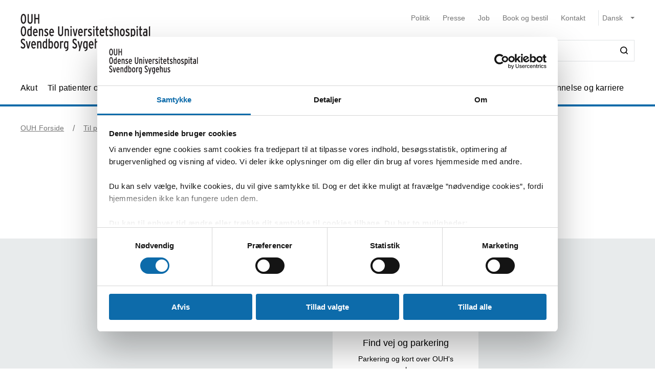

--- FILE ---
content_type: text/html; charset=utf-8
request_url: https://ouh.dk/til-patienter-og-parorende/svendborg/klinikker/hjerterehabiliteringsklinikken
body_size: 68016
content:


<!DOCTYPE html>
<html lang="da">
<head>
    <meta name="NodeId" content="35733" />
    
	<title>Hjerterehabiliteringsklinikken, Medicinsk Afdeling M/FAM, OUH Svendborg Sygehus</title>
	<link rel="canonical" href="https://ouh.dk/til-patienter-og-parorende/svendborg/klinikker/hjerterehabiliteringsklinikken" />
	<meta name="description" content="tekst f&#xF8;lger">
	<meta property="og:title" content="Hjerterehabiliteringsklinikken, Medicinsk Afdeling M/FAM, OUH Svendborg Sygehus" />
	<meta property="og:type" content="website" />
	<meta property="og:description" content="tekst f&#xF8;lger" />
	<meta property="og:url" content="https://ouh.dk/til-patienter-og-parorende/svendborg/klinikker/hjerterehabiliteringsklinikken" />
	<meta charset="utf-8">
	<meta name="viewport" content="width=device-width, initial-scale=1">

	<meta name="robots"
		content="follow, index" />

<meta name="cludo-updated" content="2022-03-15">
<meta name="cludo-created" content="2021-12-07">
<meta name="cludo-pageType" content="distributionPage">
<meta name="cludo-parentIds" content="-1,6005,6035,6193,9951,9861,35733">



    


<!-- Favicon -->
	<link rel="apple-touch-icon" sizes="180x180" href="https://ouh.dk/media/rnmdv4cy/ouh-fav-icon.svg">
	<link rel="icon" type="image/svg" sizes="32x32" href="https://ouh.dk/media/rnmdv4cy/ouh-fav-icon.svg">
<meta name="theme-color" content="#ffffff">

    <link href="/dist/css/style-5292ccc27d.css" crossorigin="anonymous" integrity="sha256-4Dy+F+9iuN9qUbpUxzMxHmK0Ywr4tgwWjcvMJ4VdgXI= sha384-+eWWA77e2Qwd2aJoLcexec3pHW/qo4KrI1eQ5htXesKW3iinY001mEbyw9TTJVRw sha512-Hr529igQYJobAPbHu73goOm1HLzeKswKEheVEXPxsFxSrZM5p6IjRVJBYVBHzwmzaFgT2YSjwlADhd9zEtGamw==" rel="stylesheet" />

    <link rel="stylesheet" href="https://customer.cludo.com/assets/92/12437-3/cludo-search-nyhedsarkiv.min.css"> 
    <link rel="stylesheet" href="https://customer.cludo.com/assets/92/12437-3/cludo-search-main.min.css"> 
    <link rel="stylesheet" href="https://fonts.googleapis.com/icon?family=Material&#x2B;Icons"> 
    

    <style>
        :root {
            --color-primary: #0D6BAA;
            --color-secondary: #0D6BAA;
            --asset-logo: url("https://ouh.dk/media/acvhqn0e/forsidevignet_ouh-odensesvendborg.svg");
        }
        /* Font color */
        .u-color--primary {
            color: #0D6BAA;
        }

		.u-color--secondary {
			color:
		#0D6BAA
			;
		}

		.u-pseudo-color--primary:after,
		.u-pseudo-color--primary:before {
			color:
		#0D6BAA
			;
		}

		/* Background color */
		.u-bg-color--primary {
			background-color:
		#0D6BAA
			;
		}

		.u-bg-color--secondary {
			background-color:
		#0D6BAA
			;
		}

		/* Border color */
		.u-border-color--primary,
		.u-border-color--primary:after,
		.u-border-color--primary:before {
			border-color:
		#0D6BAA
			;
		}

		.u-border-color--secondary,
		.u-border-color--secondary:after,
		.u-border-color--secondary:before {
			border-color:
		#0D6BAA
			;
		}
	</style>

    
    <script id="Cookiebot" data-cbid="4787592f-b8a8-4848-b161-21e4202a5079" data-blockingmode="auto" type="text/javascript" src="https://consent.cookiebot.com/uc.js"></script>

    
<script type="text/javascript" async src="https://app-script.monsido.com/v2/monsido-script.js"></script>
<!-- <script type="text/javascript" src="https://monsido-consent.com/v1/mcm.js"></script> -->


    
<script type="text/javascript">
    window.addEventListener('CookiebotOnAccept', function () {
        window.killInteractivePlayer && window.killInteractivePlayer();
        var videoElements = Array.from(document.querySelectorAll('[data-qplayer-media-id]'));
        var scenarioElements = Array.from(document.querySelectorAll('[data-qplayer-scenario-id]'));
        var analyticsValue = Cookiebot && Cookiebot.consent.statistics ? 'on' : 'off';

        videoElements.map(function (el) {
            el.innerHTML = '';
            el.setAttribute('data-qplayer-analytics', analyticsValue);
        });

        scenarioElements.map(function (el) {
            el.innerHTML = '';
            el.setAttribute('data-qplayer-analytics', analyticsValue);
        });

        window.initiateInteractivePlayer && window.initiateInteractivePlayer();
    }, false);

</script>
    


</head>
<body>
    <div class="u-sprite-hidden" aria-hidden="true"><!-- SVG SPRITE --><svg xmlns="http://www.w3.org/2000/svg" xmlns:xlink="http://www.w3.org/1999/xlink"><symbol fill="none" viewBox="0 0 12 8" id="icon-chevron-up" xmlns="http://www.w3.org/2000/svg"><path fill-rule="evenodd" clip-rule="evenodd" d="M1.77 7.1L.5 5.863 6 .5l5.5 5.363L10.23 7.1 6 2.975 1.77 7.1z" fill="currentColor"/></symbol><symbol fill="none" viewBox="0 0 18 19" id="icon-info" xmlns="http://www.w3.org/2000/svg"><rect x=".75" y=".813" width="16.5" height="16.5" rx="8.25" fill="#fff"/><path d="M8.124 5.907v-1.65h1.784v1.65H8.124zm0 7.655v-6.74h1.784v6.74H8.124z" fill="currentColor"/><rect x=".75" y=".813" width="16.5" height="16.5" rx="8.25" stroke="currentColor" stroke-width="1.5"/></symbol><symbol id="icon-no-events" viewBox="0 0 100 100" xmlns="http://www.w3.org/2000/svg"><defs><style>.ccls-1{fill:none;stroke:currentColor;stroke-linecap:round;stroke-miterlimit:10;stroke-width:2px}.ccls-2{fill:currentColor}</style></defs><path class="ccls-1" d="M97 86H3a2 2 0 01-2-2V18a2 2 0 012-2h94a2 2 0 012 2v66a2 2 0 01-2 2zM1 29h98"/><circle class="ccls-1" cx="36" cy="55" r="9"/><circle class="ccls-2" cx="30.5" cy="55.5" r="3.5"/><circle class="ccls-1" cx="64" cy="55" r="9"/><circle class="ccls-2" cx="58.5" cy="55.5" r="3.5"/></symbol><symbol viewBox="0 0 16 16" id="icon-search" xmlns="http://www.w3.org/2000/svg"><path d="M12.627 7.194a5.38 5.38 0 01-1.593 3.833 5.42 5.42 0 01-3.836 1.592 5.422 5.422 0 01-3.835-1.592A5.414 5.414 0 011.77 7.194c0-1.454.57-2.81 1.593-3.833A5.422 5.422 0 017.198 1.77c1.456 0 2.813.57 3.836 1.592a5.38 5.38 0 011.593 3.833m3.107 7.292l-2.871-2.85c2.242-2.87 2.006-6.958-.57-9.533A7.158 7.158 0 007.198 0a7.157 7.157 0 00-5.094 2.103A7.149 7.149 0 000 7.194c0 1.926.748 3.735 2.104 5.091a7.157 7.157 0 005.094 2.103c1.594 0 3.167-.53 4.426-1.533l2.852 2.89a.862.862 0 00.63.255.948.948 0 00.628-.256.878.878 0 000-1.258" fill-rule="evenodd"/></symbol><symbol viewBox="0 0 243 90" enable-background="new 0 0 243 90" id="regions_logo" xmlns="http://www.w3.org/2000/svg"><style>.est0,.est2{fill-rule:evenodd;clip-rule:evenodd}.est2{fill:#fff}</style><g id="eTake-presentation"><g id="e_x30_8_x5F_design_x5F_03_x5F_variant_x5F_regions" transform="translate(-27 -30)"><g id="eGroup-23" transform="translate(27 30)"><path id="eFill-1" class="est0" d="M78.7 72.9c-3 6.4-5.5 9.5-6.3 9.6-.6-.6-.9-1.7-.9-3.3 0-3.4 1.3-9 4-16.8 0 0 .3-.8.4-1.1.2-.2 1-.9 1-.9 5.1-4.8 6.4-4.4 6.5-4.4.2.3.3.8.3 1.5-.1 2.8-2 9-5 15.4m-18.1-6.3c-1.6-1.3-3.3-5.1-3.3-15.3 0-1.3 0-2.8.1-4.4 0-1.1.1-2.1.1-3.2 0-2.7-.2-5.2-.5-7.7 4.4-4.2 8.5-5.6 12-4.1 4.2 1.9 6.9 7.8 6.9 14.9V48c-.1 3.3-.8 7.5-2 12.3-9.3 8.2-11.7 7.6-13.3 6.3m-21 0c-6.2 4.4-11.2 6.9-14.1 7-2.5.1-4.6-.7-6.2-2.2-2.2-2.1-3.3-5.8-3.3-10.5 0-12.7-3.7-18.4-7-23.5-2.8-4.3-5.2-8-5.3-15.3.1-5 2.4-9.5 6.2-11.9 4.9-3.3 12.3-3.2 21.2.3 12.9 4.8 20.2 13 22.4 24.8-7.3 7.7-13 23.4-13.9 31.3m3.5-.1l2.5-1.7c2.8-1.8 3.5-1.8 3.7-1.7 0 .1.1.3.1.6 0 1-.5 3.4-2.8 9.3-2.7 6.8-4.1 7.1-4.1 7.1-.3-.2-.9-1.7-.9-5.5v-1.8c.1-1.5.2-3.3.5-5.5.3-.4 1-.8 1-.8m41.9-13c-.6-.4-2.3-1.4-8 3.8 1.2-4.9 1.9-9.3 1.9-13.2 0-7.2-2.1-12.5-6.3-15-4.6-2.7-10.8-1.3-16.2 3.5C53.8 20.1 43.8 8.9 30.6 3.8 20.8 0 12.6 0 7.1 3.8 2.5 7 .1 12.6.2 19.9 0 27.5 3.2 32.1 6.5 37c3.8 5.6 7.8 11.3 7 22.4-.5 7.1-.9 13.2 2.4 16.3 1.8 1.7 4.6 2.4 8.5 2 6-.6 12.1-5.8 14.9-8.3v.3c-.3 2.7-.6 5.3-.6 7.4 0 2.9.5 5.1 1.9 6.1.6.4 1.4.5 2.3.3 1.6-.5 4.1-2.4 6.7-9 2.7-6.7 3.1-12 2.2-13.4-.3-.5-.7-.7-1.3-.8-1.5-.2-4.1 1.1-7.9 4.1 1.5-7.2 5.6-17.1 11.5-24.8.1 1.5.2 3 .2 4.6 0 .9 0 1.8-.1 2.7-.1 1.6-.1 3.1-.1 4.6 0 8.9 1.3 14.2 4.1 16.5 3.6 3.1 7.5 2 14.6-4-.1.4-.3 1.1-.3 1.1-1.7 5.9-3.3 11.5-3.3 15.4 0 2.5.6 4.3 2.2 5.1 3.1 1.4 7.6-4.4 10.7-10.3 2.9-5.4 5.1-11.6 5.1-16.2.2-2.7-.5-4.6-2.2-5.6"/><path id="eFill-3" class="est0" d="M110.2 33.3c0-2.4-1.2-3.5-3.5-3.5h-3.2V37h3.2c2.3-.1 3.5-1.3 3.5-3.7zm3.5 17.5h-3.8l-3.7-10.6h-2.8v10.6H100V26.4h6.8c2 0 3.5.5 4.7 1.6 1.4 1.2 2.1 2.9 2.1 5.2 0 3.3-1.3 5.4-3.8 6.4l3.9 11.2z"/><path id="eFill-5" class="est0" d="M124.4 39.9c0-1.4-.3-2.5-.9-3.4-.5-.8-1.3-1.3-2.2-1.3-1.8 0-2.8 1.5-3.1 4.6h6.2zm3.4 1.7v1.2h-9.5c.2 3.5 1.4 5.2 3.4 5.2 1.2 0 2.3-.5 3.3-1.4l2 2.1c-1.5 1.6-3.3 2.4-5.4 2.4-2.1 0-3.8-.9-5-2.6-1.2-1.6-1.7-3.9-1.7-6.8 0-3.1.6-5.5 1.8-7.2 1.1-1.6 2.7-2.4 4.7-2.4 1.9 0 3.4.8 4.6 2.3 1.2 1.8 1.8 4.2 1.8 7.2z"/><path id="eFill-7" class="est0" d="M138.2 46.4v-9.5c-.7-1.1-1.7-1.6-2.9-1.6-1.8 0-2.6 2-2.6 6 0 4.5.9 6.7 2.8 6.7 1.1 0 2-.5 2.7-1.6zm3.3 2.8c0 2.7-.5 4.6-1.6 5.9-1.2 1.3-3.1 2.1-5.8 2.4l-.9-2.7c2-.3 3.3-.7 4-1.5.7-.7 1-1.9 1-3.7v-.1c-1 1.1-2.1 1.6-3.4 1.6-3.7 0-5.5-3.2-5.5-9.7 0-3 .5-5.3 1.5-6.9 1-1.6 2.4-2.4 4.2-2.4 1.2 0 2.3.5 3.2 1.4v-1h3.3v16.7z"/><defs><filter id="eAdobe_OpacityMaskFilter" filterUnits="userSpaceOnUse" x="144.1" y="25.5" width="4.1" height="25.3"><feColorMatrix values="1 0 0 0 0 0 1 0 0 0 0 0 1 0 0 0 0 0 1 0"/></filter></defs><mask maskUnits="userSpaceOnUse" x="144.1" y="25.5" width="4.1" height="25.3" id="emask-2_1_"><g filter="url(#eAdobe_OpacityMaskFilter)"><path id="epath-1_1_" class="est2" d="M0 89.3h242.2V0H0z"/></g></mask><path id="eFill-9" d="M144.5 50.8h3.3V32.5h-3.3v18.3zm3.8-23.2c0 .6-.2 1-.6 1.4-.4.4-.9.6-1.4.6-.6 0-1.1-.2-1.5-.6-.4-.4-.6-.9-.6-1.4 0-.6.2-1.1.6-1.5.4-.4.9-.6 1.5-.6s1 .2 1.4.6c.4.5.6.9.6 1.5z" mask="url(#emask-2_1_)" fill-rule="evenodd" clip-rule="evenodd"/><defs><filter id="eAdobe_OpacityMaskFilter_1_" filterUnits="userSpaceOnUse" x="150.4" y="32.2" width="13.2" height="19"><feColorMatrix values="1 0 0 0 0 0 1 0 0 0 0 0 1 0 0 0 0 0 1 0"/></filter></defs><mask maskUnits="userSpaceOnUse" x="150.4" y="32.2" width="13.2" height="19" id="emask-2_2_"><g filter="url(#eAdobe_OpacityMaskFilter_1_)"><path id="epath-1_2_" class="est2" d="M0 89.3h242.2V0H0z"/></g></mask><path id="eFill-11" d="M160.1 41.7c0-4.2-1.1-6.3-3.2-6.3s-3.2 2.1-3.2 6.3c0 4.2 1.1 6.3 3.2 6.3 1 0 1.8-.6 2.4-1.7.6-1.2.8-2.7.8-4.6m3.4-.1c0 3.1-.6 5.5-1.8 7.1-1.2 1.6-2.8 2.4-4.9 2.4-2 0-3.5-.8-4.7-2.3-1.2-1.6-1.8-4-1.8-7.1 0-3.1.6-5.5 1.8-7.2 1.1-1.6 2.7-2.4 4.8-2.4 2 0 3.6.8 4.7 2.3 1.3 1.8 1.9 4.1 1.9 7.2" mask="url(#emask-2_2_)" fill-rule="evenodd" clip-rule="evenodd"/><defs><filter id="eAdobe_OpacityMaskFilter_2_" filterUnits="userSpaceOnUse" x="165.8" y="32.2" width="11.7" height="18.6"><feColorMatrix values="1 0 0 0 0 0 1 0 0 0 0 0 1 0 0 0 0 0 1 0"/></filter></defs><mask maskUnits="userSpaceOnUse" x="165.8" y="32.2" width="11.7" height="18.6" id="emask-2_3_"><g filter="url(#eAdobe_OpacityMaskFilter_2_)"><path id="epath-1_3_" class="est2" d="M0 89.3h242.2V0H0z"/></g></mask><path id="eFill-12" d="M177.5 50.8h-3.3V39.6c0-1.5-.2-2.6-.5-3.3-.3-.6-.9-1-1.8-1-1.1 0-2 .6-2.7 1.7v13.8h-3.3V32.5h3.3v1.2c.9-1.1 2-1.6 3.5-1.6 1.7 0 2.9.6 3.7 1.7.7 1.1 1.1 2.8 1.1 5.2v11.8z" mask="url(#emask-2_3_)" fill-rule="evenodd" clip-rule="evenodd"/><defs><filter id="eAdobe_OpacityMaskFilter_3_" filterUnits="userSpaceOnUse" x="97.9" y="58.2" width="13.1" height="25.1"><feColorMatrix values="1 0 0 0 0 0 1 0 0 0 0 0 1 0 0 0 0 0 1 0"/></filter></defs><mask maskUnits="userSpaceOnUse" x="97.9" y="58.2" width="13.1" height="25.1" id="emask-2_4_"><g filter="url(#eAdobe_OpacityMaskFilter_3_)"><path id="epath-1_4_" class="est2" d="M0 89.3h242.2V0H0z"/></g></mask><path id="eFill-13" d="M111 76.6c0 2-.6 3.6-1.7 4.8-1.2 1.2-2.8 1.8-4.9 1.8-2.7 0-4.9-1.3-6.4-4l2.7-2.2c1.1 1.8 2.5 2.7 4 2.7 2 0 2.9-1 2.9-3.1 0-1-.3-1.8-.8-2.5s-1.6-1.6-3.3-2.7c-1.6-1.1-2.8-2.1-3.5-2.9-1-1.2-1.4-2.7-1.4-4.5 0-1.8.6-3.3 1.7-4.4 1.1-1.1 2.6-1.7 4.5-1.7 2.4 0 4.4 1.1 5.9 3.3l-2.5 2.2c-.6-.8-1.2-1.4-1.7-1.7-.5-.3-1.1-.4-1.9-.4-1.7 0-2.5.9-2.5 2.6 0 .9.2 1.7.7 2.3.5.6 1.4 1.4 2.8 2.3 1.8 1.2 3.1 2.2 3.9 3.2 1 1.5 1.5 3.1 1.5 4.9" mask="url(#emask-2_4_)" fill-rule="evenodd" clip-rule="evenodd"/><defs><filter id="eAdobe_OpacityMaskFilter_4_" filterUnits="userSpaceOnUse" x="111.1" y="64.7" width="13.6" height="24.7"><feColorMatrix values="1 0 0 0 0 0 1 0 0 0 0 0 1 0 0 0 0 0 1 0"/></filter></defs><mask maskUnits="userSpaceOnUse" x="111.1" y="64.7" width="13.6" height="24.7" id="emask-2_5_"><g filter="url(#eAdobe_OpacityMaskFilter_4_)"><path id="epath-1_5_" class="est2" d="M0 89.3h242.2V0H0z"/></g></mask><path id="eFill-14" d="M124.6 64.7l-7.2 24.7h-3.3l2-6.4-5.1-18.3h3.5l2.1 8.7c.4 1.8.8 3.4 1.1 5 .3-1.4.6-3.1 1.1-5l2.2-8.6h3.6z" mask="url(#emask-2_5_)" fill-rule="evenodd" clip-rule="evenodd"/><defs><filter id="eAdobe_OpacityMaskFilter_5_" filterUnits="userSpaceOnUse" x="125.1" y="57.6" width="12.2" height="25.7"><feColorMatrix values="1 0 0 0 0 0 1 0 0 0 0 0 1 0 0 0 0 0 1 0"/></filter></defs><mask maskUnits="userSpaceOnUse" x="125.1" y="57.6" width="12.2" height="25.7" id="emask-2_6_"><g filter="url(#eAdobe_OpacityMaskFilter_5_)"><path id="epath-1_6_" class="est2" d="M0 89.3h242.2V0H0z"/></g></mask><path id="eFill-15" d="M134 78.5V69c-.7-1.1-1.7-1.6-2.9-1.6-1.8 0-2.6 2-2.6 6 0 4.5.9 6.8 2.8 6.8 1.1 0 2-.6 2.7-1.7zm3.3 4.4H134v-1.2c-1 1.1-2.1 1.6-3.4 1.6-3.7 0-5.5-3.2-5.5-9.7 0-3 .5-5.3 1.5-6.9 1-1.6 2.4-2.4 4.3-2.4 1.2 0 2.3.4 3.2 1.4v-6.3l3.3-1.7v25.2z" mask="url(#emask-2_6_)" fill-rule="evenodd" clip-rule="evenodd"/><defs><filter id="eAdobe_OpacityMaskFilter_6_" filterUnits="userSpaceOnUse" x="139.7" y="57.6" width="12.3" height="25.7"><feColorMatrix values="1 0 0 0 0 0 1 0 0 0 0 0 1 0 0 0 0 0 1 0"/></filter></defs><mask maskUnits="userSpaceOnUse" x="139.7" y="57.6" width="12.3" height="25.7" id="emask-2_7_"><g filter="url(#eAdobe_OpacityMaskFilter_6_)"><path id="epath-1_7_" class="est2" d="M0 89.3h242.2V0H0z"/></g></mask><path id="eFill-16" d="M148.6 78.5V69c-.7-1.1-1.7-1.6-2.9-1.6-1.8 0-2.7 2-2.7 6 0 4.5.9 6.8 2.8 6.8 1.3 0 2.2-.6 2.8-1.7zm3.4 4.4h-3.3v-1.2c-1 1.1-2.1 1.6-3.4 1.6-3.7 0-5.5-3.2-5.5-9.7 0-3 .5-5.3 1.5-6.9 1-1.6 2.4-2.4 4.2-2.4 1.2 0 2.3.4 3.2 1.4v-6.3l3.3-1.7v25.2z" mask="url(#emask-2_7_)" fill-rule="evenodd" clip-rule="evenodd"/><defs><filter id="eAdobe_OpacityMaskFilter_7_" filterUnits="userSpaceOnUse" x="153.8" y="64.3" width="12.1" height="19"><feColorMatrix values="1 0 0 0 0 0 1 0 0 0 0 0 1 0 0 0 0 0 1 0"/></filter></defs><mask maskUnits="userSpaceOnUse" x="153.8" y="64.3" width="12.1" height="19" id="emask-2_8_"><g filter="url(#eAdobe_OpacityMaskFilter_7_)"><path id="epath-1_8_" class="est2" d="M0 89.3h242.2V0H0z"/></g></mask><path id="eFill-17" d="M162.6 78.6v-3.7c-.8-.5-1.7-.7-2.8-.7-1.8 0-2.6 1-2.6 2.9 0 2.1.8 3.2 2.3 3.2 1.4 0 2.4-.6 3.1-1.7zm3.3 4.3h-3.3v-1.2c-1 1.1-2.2 1.6-3.8 1.6-1.4 0-2.6-.5-3.5-1.5-1-1.1-1.5-2.6-1.5-4.6 0-1.9.6-3.4 1.7-4.5 1.1-1 2.5-1.5 4.3-1.5 1 0 1.9.2 2.8.6V70c0-1.7-.8-2.6-2.4-2.6-1.1 0-2.3.4-3.6 1.1l-1.4-2.5c1.7-1.2 3.5-1.7 5.3-1.7 2 0 3.4.4 4.2 1.2.8.8 1.2 2.2 1.2 4.2v13.2z" mask="url(#emask-2_8_)" fill-rule="evenodd" clip-rule="evenodd"/><defs><filter id="eAdobe_OpacityMaskFilter_8_" filterUnits="userSpaceOnUse" x="169.1" y="64.3" width="11.7" height="18.6"><feColorMatrix values="1 0 0 0 0 0 1 0 0 0 0 0 1 0 0 0 0 0 1 0"/></filter></defs><mask maskUnits="userSpaceOnUse" x="169.1" y="64.3" width="11.7" height="18.6" id="emask-2_9_"><g filter="url(#eAdobe_OpacityMaskFilter_8_)"><path id="epath-1_9_" class="est2" d="M0 89.3h242.2V0H0z"/></g></mask><path id="eFill-18" d="M180.8 82.9h-3.3V71.7c0-1.5-.2-2.6-.5-3.3-.3-.6-.9-1-1.8-1-1.1 0-2 .6-2.7 1.7v13.8h-3.3V64.7h3.3v1.2c.9-1.1 2-1.6 3.5-1.6 1.7 0 2.9.6 3.7 1.7.7 1.1 1.1 2.8 1.1 5.2v11.7z" mask="url(#emask-2_9_)" fill-rule="evenodd" clip-rule="evenodd"/><defs><filter id="eAdobe_OpacityMaskFilter_9_" filterUnits="userSpaceOnUse" x="183.9" y="64.3" width="19.3" height="18.6"><feColorMatrix values="1 0 0 0 0 0 1 0 0 0 0 0 1 0 0 0 0 0 1 0"/></filter></defs><mask maskUnits="userSpaceOnUse" x="183.9" y="64.3" width="19.3" height="18.6" id="emask-2_10_"><g filter="url(#eAdobe_OpacityMaskFilter_9_)"><path id="epath-1_10_" class="est2" d="M0 89.3h242.2V0H0z"/></g></mask><path id="eFill-19" d="M203.2 82.9h-3.3V71.7c0-1.4 0-2.3-.1-2.7-.3-1-.8-1.5-1.8-1.5-1.1 0-2 .6-2.7 1.7V83H192V71.7c0-1.4 0-2.3-.1-2.7-.3-1-.8-1.5-1.8-1.5-1.1 0-2 .6-2.7 1.7V83h-3.3V64.7h3.3v1.2c.9-1.1 2-1.6 3.4-1.6 1.7 0 2.9.6 3.7 1.9 1.1-1.3 2.6-1.9 4.3-1.9 1.8 0 3 .6 3.7 1.8.6 1.1.9 2.9.9 5.4v11.4z" mask="url(#emask-2_10_)" fill-rule="evenodd" clip-rule="evenodd"/><defs><filter id="eAdobe_OpacityMaskFilter_10_" filterUnits="userSpaceOnUse" x="205" y="64.3" width="12.1" height="19"><feColorMatrix values="1 0 0 0 0 0 1 0 0 0 0 0 1 0 0 0 0 0 1 0"/></filter></defs><mask maskUnits="userSpaceOnUse" x="205" y="64.3" width="12.1" height="19" id="emask-2_11_"><g filter="url(#eAdobe_OpacityMaskFilter_10_)"><path id="epath-1_11_" class="est2" d="M0 89.3h242.2V0H0z"/></g></mask><path id="eFill-20" d="M213.7 78.6v-3.7c-.8-.5-1.7-.7-2.7-.7-1.8 0-2.6 1-2.6 2.9 0 2.1.8 3.2 2.3 3.2 1.4 0 2.4-.6 3-1.7zm3.4 4.3h-3.3v-1.2c-.9 1.1-2.2 1.6-3.8 1.6-1.4 0-2.6-.5-3.5-1.5-1-1.1-1.5-2.6-1.5-4.6 0-1.9.6-3.4 1.7-4.5 1.1-1 2.5-1.5 4.3-1.5 1 0 2 .2 2.8.6V70c0-1.7-.8-2.6-2.4-2.6-1.1 0-2.3.4-3.6 1.1l-1.4-2.5c1.7-1.2 3.5-1.7 5.3-1.7 2 0 3.4.4 4.2 1.2.8.8 1.2 2.2 1.2 4.2v13.2z" mask="url(#emask-2_11_)" fill-rule="evenodd" clip-rule="evenodd"/><defs><filter id="eAdobe_OpacityMaskFilter_11_" filterUnits="userSpaceOnUse" x="220.3" y="64.3" width="9.1" height="18.6"><feColorMatrix values="1 0 0 0 0 0 1 0 0 0 0 0 1 0 0 0 0 0 1 0"/></filter></defs><mask maskUnits="userSpaceOnUse" x="220.3" y="64.3" width="9.1" height="18.6" id="emask-2_12_"><g filter="url(#eAdobe_OpacityMaskFilter_11_)"><path id="epath-1_12_" class="est2" d="M0 89.3h242.2V0H0z"/></g></mask><path id="eFill-21" d="M229.4 64.9l-.8 3.3c-.6-.4-1.4-.6-2.3-.6-1.1 0-2 .5-2.6 1.4v13.8h-3.3V64.7h3.3v1.2c.9-1.1 1.9-1.6 3.2-1.6 1 0 1.8.2 2.5.6" mask="url(#emask-2_12_)" fill-rule="evenodd" clip-rule="evenodd"/><defs><filter id="eAdobe_OpacityMaskFilter_12_" filterUnits="userSpaceOnUse" x="230.4" y="57.6" width="11.8" height="25.3"><feColorMatrix values="1 0 0 0 0 0 1 0 0 0 0 0 1 0 0 0 0 0 1 0"/></filter></defs><mask maskUnits="userSpaceOnUse" x="230.4" y="57.6" width="11.8" height="25.3" id="emask-2_13_"><g filter="url(#eAdobe_OpacityMaskFilter_12_)"><path id="epath-1_13_" class="est2" d="M0 89.3h242.2V0H0z"/></g></mask><path id="eFill-22" d="M242.2 82.9h-3.7l-3-8.5-1.8 2.9v5.6h-3.3V59.3l3.3-1.7v10.9c0 1.4 0 2.7-.1 3.9.3-.5.8-1.5 1.5-2.8l2.7-5h3.8l-3.9 6.3 4.5 12z" mask="url(#emask-2_13_)" fill-rule="evenodd" clip-rule="evenodd"/></g></g></g></symbol></svg></div>

    

<header class="h-header u-border-color--primary">
	<a class="a-skip-to-main" href="#main">Skip til prim&#xE6;rt indhold</a>
	<div class="h-header__wrapper">
		<div class="u-container--lg">
			<div
				class="h-header__top u-grid u-grid--stretch u-grid--justify u-grid--top u-grid--wrap u-grid--container u-margin-bottom--sm">
				<div class="u-grid__cell u-grid__cell--width-8 u-grid__cell--width-6@sm u-grid__cell--width-4@md">
					<div class="h-header__logo ">
							<a class="h-header__logo-link" href="https://ouh.dk/">
								<span class="a-image h-header__logo-asset">
									<img class="a-image__asset" src="https://ouh.dk/media/acvhqn0e/forsidevignet_ouh-odensesvendborg.svg" alt="OUH forside" title="OUH forside" />
								</span>
							</a>
					</div>
				</div>
				<div
					class="h-header__right u-hidden-print u-grid u-grid--wrap u-grid--no-gutter u-grid--right u-grid__cell u-grid__cell--width-12 u-grid__cell--width-6@sm u-grid__cell--width-8@md">
					

<div class="o-mobile-nav h-header__mobile-menu u-grid__cell--width-6 u-hidden--md-up u-hidden-print"
    data-behavior="mobile-nav" role="presentation">
    <div class="u-grid u-grid--right" role="presentation">
        <button class="m-hamburger u-grid u-grid--center o-mobile-nav__toggle" data-ref="mobile-nav__toggle">
            <span class="a-label m-hamburger__label u-margin-right--2xs">Menu</span>
            <span class="m-hamburger__icon">
                <span class="m-hamburger__icon-box">
                    <span class="m-hamburger__icon-inner"></span>
                </span>
            </span>
        </button>
    </div>
    <nav class="o-mobile-nav__content u-box-shadow--md" data-ref="mobile-nav__content" aria-label="Mobil Navigation">
        <div class="o-mobile-nav__inner">
            <div class="o-mobile-nav__top u-box-shadow--sm">
                <button class="o-mobile-nav__prev a-link a-link--button" title="Tilbage et niveau" data-ref="mobile-nav__back"></button>
            </div>
            <div class="o-mobile-nav__primary-nav" data-ref="mobile-nav__primary" role="presentation">
                <ul class="o-mobile-nav__menu u-box-shadow--md is-open" data-role="menu-list">

                        <li class="o-mobile-nav__item" data-role="menu-item">
                            <a class="a-link o-mobile-nav__link u-border-color--primary" href="https://ouh.dk/akut" title="Akut">Akut</a>
                                        <button class="o-mobile-nav__next" title="Se alt om Akut" data-role="menu-next">
                                <span class="u-visually-hidden">Se alt om Akut</span>
            </button>
            <ul class="o-mobile-nav__menu u-box-shadow--md " data-role="menu-list">
                    <li class="o-mobile-nav__item" data-role="menu-item">
                        <a class="a-link o-mobile-nav__link u-border-color--primary" href="https://ouh.dk/akut/skadestuen" title="Skadestuen">Skadestuen</a>
                        
                    </li>
                    <li class="o-mobile-nav__item" data-role="menu-item">
                        <a class="a-link o-mobile-nav__link u-border-color--primary" href="https://ouh.dk/akut/laegevagt" title="L&#xE6;gevagt">L&#xE6;gevagt</a>
                        
                    </li>
                    <li class="o-mobile-nav__item" data-role="menu-item">
                        <a class="a-link o-mobile-nav__link u-border-color--primary" href="https://ouh.dk/akut/center-for-voldtaegtsofre" title="Center for voldt&#xE6;gtsofre">Center for voldt&#xE6;gtsofre</a>
                        
                    </li>
                    <li class="o-mobile-nav__item" data-role="menu-item">
                        <a class="a-link o-mobile-nav__link u-border-color--primary" href="https://ouh.dk/akut/tandlaegevagt" title="Tandl&#xE6;gevagt">Tandl&#xE6;gevagt</a>
                        
                    </li>
                    <li class="o-mobile-nav__item" data-role="menu-item">
                        <a class="a-link o-mobile-nav__link u-border-color--primary" href="https://ouh.dk/akut/kiropraktorvagt" title="Kiropraktorvagt">Kiropraktorvagt</a>
                        
                    </li>
                    <li class="o-mobile-nav__item" data-role="menu-item">
                        <a class="a-link o-mobile-nav__link u-border-color--primary" href="https://ouh.dk/akut/psykiatrisk-skadestue" title="Psykiatrisk skadestue">Psykiatrisk skadestue</a>
                        
                    </li>
                    <li class="o-mobile-nav__item" data-role="menu-item">
                        <a class="a-link o-mobile-nav__link u-border-color--primary" href="https://ouh.dk/akut/fodsel" title="F&#xF8;dsel">F&#xF8;dsel</a>
                        
                    </li>
            </ul>

                        </li>
                        <li class="o-mobile-nav__item" data-role="menu-item">
                            <a class="a-link o-mobile-nav__link u-border-color--primary" href="https://ouh.dk/til-patienter-og-parorende" title="Til patienter og p&#xE5;r&#xF8;rende">Til patienter og p&#xE5;r&#xF8;rende</a>
                                        <button class="o-mobile-nav__next" title="Se alt om Til patienter og p&#xE5;r&#xF8;rende" data-role="menu-next">
                                <span class="u-visually-hidden">Se alt om Til patienter og p&#xE5;r&#xF8;rende</span>
            </button>
            <ul class="o-mobile-nav__menu u-box-shadow--md is-open" data-role="menu-list">
                    <li class="o-mobile-nav__item" data-role="menu-item">
                        <a class="a-link o-mobile-nav__link u-border-color--primary" href="https://ouh.dk/til-patienter-og-parorende/odense" title="Odense">Odense</a>
                                    <button class="o-mobile-nav__next" title="Se alt om Odense" data-role="menu-next">
                                <span class="u-visually-hidden">Se alt om Odense</span>
            </button>
            <ul class="o-mobile-nav__menu u-box-shadow--md " data-role="menu-list">
                    <li class="o-mobile-nav__item" data-role="menu-item">
                        <a class="a-link o-mobile-nav__link u-border-color--primary" href="https://ouh.dk/til-patienter-og-parorende/odense/afdelinger" title="Afdelinger">Afdelinger</a>
                                    <button class="o-mobile-nav__next" title="Se alt om Afdelinger" data-role="menu-next">
                                <span class="u-visually-hidden">Se alt om Afdelinger</span>
            </button>
            <ul class="o-mobile-nav__menu u-box-shadow--md " data-role="menu-list">
                    <li class="o-mobile-nav__item" data-role="menu-item">
                        <a class="a-link o-mobile-nav__link u-border-color--primary" href="https://ouh.dk/til-patienter-og-parorende/odense/afdelinger/afdeling-for-klinisk-patologi" title="Afdeling for Klinisk Patologi">Afdeling for Klinisk Patologi</a>
                                    <button class="o-mobile-nav__next" title="Se alt om Afdeling for Klinisk Patologi" data-role="menu-next">
                                <span class="u-visually-hidden">Se alt om Afdeling for Klinisk Patologi</span>
            </button>
            <ul class="o-mobile-nav__menu u-box-shadow--md " data-role="menu-list">
                    <li class="o-mobile-nav__item" data-role="menu-item">
                        <a class="a-link o-mobile-nav__link u-border-color--primary" href="https://ouh.dk/til-patienter-og-parorende/odense/afdelinger/afdeling-for-klinisk-patologi/vaevsprovens-vej-igennem-laboratoriet" title="V&#xE6;vspr&#xF8;vens vej igennem laboratoriet">V&#xE6;vspr&#xF8;vens vej igennem laboratoriet</a>
                        
                    </li>
                    <li class="o-mobile-nav__item" data-role="menu-item">
                        <a class="a-link o-mobile-nav__link u-border-color--primary" href="https://ouh.dk/til-patienter-og-parorende/odense/afdelinger/afdeling-for-klinisk-patologi/kontakt" title="Kontakt">Kontakt</a>
                                    <button class="o-mobile-nav__next" title="Se alt om Kontakt" data-role="menu-next">
                                <span class="u-visually-hidden">Se alt om Kontakt</span>
            </button>
            <ul class="o-mobile-nav__menu u-box-shadow--md " data-role="menu-list">
                    <li class="o-mobile-nav__item" data-role="menu-item">
                        <a class="a-link o-mobile-nav__link u-border-color--primary" href="https://ouh.dk/til-patienter-og-parorende/odense/afdelinger/afdeling-for-klinisk-patologi/kontakt/send-sikker-post" title="Send sikker post">Send sikker post</a>
                        
                    </li>
            </ul>

                    </li>
                    <li class="o-mobile-nav__item" data-role="menu-item">
                        <a class="a-link o-mobile-nav__link u-border-color--primary" href="https://ouh.dk/til-patienter-og-parorende/odense/afdelinger/afdeling-for-klinisk-patologi/patientoplysninger" title="Patientoplysninger">Patientoplysninger</a>
                                    <button class="o-mobile-nav__next" title="Se alt om Patientoplysninger" data-role="menu-next">
                                <span class="u-visually-hidden">Se alt om Patientoplysninger</span>
            </button>
            <ul class="o-mobile-nav__menu u-box-shadow--md " data-role="menu-list">
                    <li class="o-mobile-nav__item" data-role="menu-item">
                        <a class="a-link o-mobile-nav__link u-border-color--primary" href="https://ouh.dk/til-patienter-og-parorende/odense/afdelinger/afdeling-for-klinisk-patologi/patientoplysninger/patologiprover" title="Patologipr&#xF8;ver">Patologipr&#xF8;ver</a>
                        
                    </li>
                    <li class="o-mobile-nav__item" data-role="menu-item">
                        <a class="a-link o-mobile-nav__link u-border-color--primary" href="https://ouh.dk/til-patienter-og-parorende/odense/afdelinger/afdeling-for-klinisk-patologi/patientoplysninger/hvad-ma-mit-blod-og-vaev-bruges-til" title="Hvad m&#xE5; mit blod og v&#xE6;v bruges til?">Hvad m&#xE5; mit blod og v&#xE6;v bruges til?</a>
                        
                    </li>
                    <li class="o-mobile-nav__item" data-role="menu-item">
                        <a class="a-link o-mobile-nav__link u-border-color--primary" href="https://ouh.dk/til-patienter-og-parorende/odense/afdelinger/afdeling-for-klinisk-patologi/patientoplysninger/ved-dodsfald" title="Ved d&#xF8;dsfald">Ved d&#xF8;dsfald</a>
                        
                    </li>
                    <li class="o-mobile-nav__item" data-role="menu-item">
                        <a class="a-link o-mobile-nav__link u-border-color--primary" href="https://ouh.dk/til-patienter-og-parorende/odense/afdelinger/afdeling-for-klinisk-patologi/patientoplysninger/donation-af-legemet-til-videnskab" title="Donation af legemet til videnskab">Donation af legemet til videnskab</a>
                        
                    </li>
                    <li class="o-mobile-nav__item" data-role="menu-item">
                        <a class="a-link o-mobile-nav__link u-border-color--primary" href="https://ouh.dk/til-patienter-og-parorende/odense/afdelinger/afdeling-for-klinisk-patologi/patientoplysninger/afdelingsoplysninger-til-patienter-og-rekvirenter" title="Afdelingsoplysninger til patienter og rekvirenter">Afdelingsoplysninger til patienter og rekvirenter</a>
                        
                    </li>
            </ul>

                    </li>
            </ul>

                    </li>
                    <li class="o-mobile-nav__item" data-role="menu-item">
                        <a class="a-link o-mobile-nav__link u-border-color--primary" href="https://ouh.dk/til-patienter-og-parorende/odense/afdelinger/afdeling-for-medicinske-mavetarmsygdomme-s" title="Afdeling for Medicinske Mavetarmsygdomme S">Afdeling for Medicinske Mavetarmsygdomme S</a>
                                    <button class="o-mobile-nav__next" title="Se alt om Afdeling for Medicinske Mavetarmsygdomme S" data-role="menu-next">
                                <span class="u-visually-hidden">Se alt om Afdeling for Medicinske Mavetarmsygdomme S</span>
            </button>
            <ul class="o-mobile-nav__menu u-box-shadow--md " data-role="menu-list">
                    <li class="o-mobile-nav__item" data-role="menu-item">
                        <a class="a-link o-mobile-nav__link u-border-color--primary" href="https://ouh.dk/til-patienter-og-parorende/odense/afdelinger/afdeling-for-medicinske-mavetarmsygdomme-s/undersogelse-og-behandling" title="Unders&#xF8;gelse og behandling">Unders&#xF8;gelse og behandling</a>
                        
                    </li>
                    <li class="o-mobile-nav__item" data-role="menu-item">
                        <a class="a-link o-mobile-nav__link u-border-color--primary" href="https://ouh.dk/til-patienter-og-parorende/odense/afdelinger/afdeling-for-medicinske-mavetarmsygdomme-s/patientinformation" title="Patientinformation">Patientinformation</a>
                        
                    </li>
                    <li class="o-mobile-nav__item" data-role="menu-item">
                        <a class="a-link o-mobile-nav__link u-border-color--primary" href="https://ouh.dk/til-patienter-og-parorende/odense/afdelinger/afdeling-for-medicinske-mavetarmsygdomme-s/kontakt" title="Kontakt">Kontakt</a>
                                    <button class="o-mobile-nav__next" title="Se alt om Kontakt" data-role="menu-next">
                                <span class="u-visually-hidden">Se alt om Kontakt</span>
            </button>
            <ul class="o-mobile-nav__menu u-box-shadow--md " data-role="menu-list">
                    <li class="o-mobile-nav__item" data-role="menu-item">
                        <a class="a-link o-mobile-nav__link u-border-color--primary" href="https://ouh.dk/til-patienter-og-parorende/odense/afdelinger/afdeling-for-medicinske-mavetarmsygdomme-s/kontakt/send-sikker-post" title="Send sikker post">Send sikker post</a>
                        
                    </li>
            </ul>

                    </li>
                    <li class="o-mobile-nav__item" data-role="menu-item">
                        <a class="a-link o-mobile-nav__link u-border-color--primary" href="https://ouh.dk/til-patienter-og-parorende/odense/afdelinger/afdeling-for-medicinske-mavetarmsygdomme-s/om-afdelingen" title="Om afdelingen">Om afdelingen</a>
                        
                    </li>
                    <li class="o-mobile-nav__item" data-role="menu-item">
                        <a class="a-link o-mobile-nav__link u-border-color--primary" href="https://ouh.dk/til-patienter-og-parorende/odense/afdelinger/afdeling-for-medicinske-mavetarmsygdomme-s/s-afdeling-for-medicinske-mavetarmsygdomme" title="S - Afdeling for Medicinske Mavetarmsygdomme">S - Afdeling for Medicinske Mavetarmsygdomme</a>
                        
                    </li>
            </ul>

                    </li>
                    <li class="o-mobile-nav__item" data-role="menu-item">
                        <a class="a-link o-mobile-nav__link u-border-color--primary" href="https://ouh.dk/til-patienter-og-parorende/odense/afdelinger/anaestesiologisk-intensiv-afdeling-v" title="An&#xE6;stesiologisk Intensiv Afdeling V">An&#xE6;stesiologisk Intensiv Afdeling V</a>
                                    <button class="o-mobile-nav__next" title="Se alt om An&#xE6;stesiologisk Intensiv Afdeling V" data-role="menu-next">
                                <span class="u-visually-hidden">Se alt om An&#xE6;stesiologisk Intensiv Afdeling V</span>
            </button>
            <ul class="o-mobile-nav__menu u-box-shadow--md " data-role="menu-list">
                    <li class="o-mobile-nav__item" data-role="menu-item">
                        <a class="a-link o-mobile-nav__link u-border-color--primary" href="https://ouh.dk/til-patienter-og-parorende/odense/afdelinger/anaestesiologisk-intensiv-afdeling-v/kontakt" title="Kontakt">Kontakt</a>
                                    <button class="o-mobile-nav__next" title="Se alt om Kontakt" data-role="menu-next">
                                <span class="u-visually-hidden">Se alt om Kontakt</span>
            </button>
            <ul class="o-mobile-nav__menu u-box-shadow--md " data-role="menu-list">
                    <li class="o-mobile-nav__item" data-role="menu-item">
                        <a class="a-link o-mobile-nav__link u-border-color--primary" href="https://ouh.dk/til-patienter-og-parorende/odense/afdelinger/anaestesiologisk-intensiv-afdeling-v/kontakt/send-sikker-post" title="Send sikker post">Send sikker post</a>
                        
                    </li>
            </ul>

                    </li>
                    <li class="o-mobile-nav__item" data-role="menu-item">
                        <a class="a-link o-mobile-nav__link u-border-color--primary" href="https://ouh.dk/til-patienter-og-parorende/odense/afdelinger/anaestesiologisk-intensiv-afdeling-v/intensivafsnittene" title="Intensivafsnittene">Intensivafsnittene</a>
                        
                    </li>
                    <li class="o-mobile-nav__item" data-role="menu-item">
                        <a class="a-link o-mobile-nav__link u-border-color--primary" href="https://ouh.dk/til-patienter-og-parorende/odense/afdelinger/anaestesiologisk-intensiv-afdeling-v/bedovelse-anaestesi" title="Bed&#xF8;velse (an&#xE6;stesi)">Bed&#xF8;velse (an&#xE6;stesi)</a>
                                    <button class="o-mobile-nav__next" title="Se alt om Bed&#xF8;velse (an&#xE6;stesi)" data-role="menu-next">
                                <span class="u-visually-hidden">Se alt om Bed&#xF8;velse (an&#xE6;stesi)</span>
            </button>
            <ul class="o-mobile-nav__menu u-box-shadow--md " data-role="menu-list">
                    <li class="o-mobile-nav__item" data-role="menu-item">
                        <a class="a-link o-mobile-nav__link u-border-color--primary" href="https://ouh.dk/til-patienter-og-parorende/odense/afdelinger/anaestesiologisk-intensiv-afdeling-v/bedovelse-anaestesi/voksne-fuld-bedovelse" title="Voksne - Fuld bed&#xF8;velse">Voksne - Fuld bed&#xF8;velse</a>
                        
                    </li>
            </ul>

                    </li>
                    <li class="o-mobile-nav__item" data-role="menu-item">
                        <a class="a-link o-mobile-nav__link u-border-color--primary" href="https://ouh.dk/til-patienter-og-parorende/odense/afdelinger/anaestesiologisk-intensiv-afdeling-v/opvagning" title="Opv&#xE5;gning">Opv&#xE5;gning</a>
                        
                    </li>
                    <li class="o-mobile-nav__item" data-role="menu-item">
                        <a class="a-link o-mobile-nav__link u-border-color--primary" href="https://ouh.dk/til-patienter-og-parorende/odense/afdelinger/anaestesiologisk-intensiv-afdeling-v/patientinformation" title="Patientinformation">Patientinformation</a>
                        
                    </li>
                    <li class="o-mobile-nav__item" data-role="menu-item">
                        <a class="a-link o-mobile-nav__link u-border-color--primary" href="https://ouh.dk/til-patienter-og-parorende/odense/afdelinger/anaestesiologisk-intensiv-afdeling-v/hbo-trykkammer" title="HBO Trykkammer">HBO Trykkammer</a>
                        
                    </li>
            </ul>

                    </li>
                    <li class="o-mobile-nav__item" data-role="menu-item">
                        <a class="a-link o-mobile-nav__link u-border-color--primary" href="https://ouh.dk/til-patienter-og-parorende/odense/afdelinger/arbejds-og-miljomedicinsk-klinik" title="Arbejds- og Milj&#xF8;medicinsk Klinik">Arbejds- og Milj&#xF8;medicinsk Klinik</a>
                                    <button class="o-mobile-nav__next" title="Se alt om Arbejds- og Milj&#xF8;medicinsk Klinik" data-role="menu-next">
                                <span class="u-visually-hidden">Se alt om Arbejds- og Milj&#xF8;medicinsk Klinik</span>
            </button>
            <ul class="o-mobile-nav__menu u-box-shadow--md " data-role="menu-list">
                    <li class="o-mobile-nav__item" data-role="menu-item">
                        <a class="a-link o-mobile-nav__link u-border-color--primary" href="https://ouh.dk/til-patienter-og-parorende/odense/afdelinger/arbejds-og-miljomedicinsk-klinik/om-klinikken" title="Om klinikken">Om klinikken</a>
                                    <button class="o-mobile-nav__next" title="Se alt om Om klinikken" data-role="menu-next">
                                <span class="u-visually-hidden">Se alt om Om klinikken</span>
            </button>
            <ul class="o-mobile-nav__menu u-box-shadow--md " data-role="menu-list">
                    <li class="o-mobile-nav__item" data-role="menu-item">
                        <a class="a-link o-mobile-nav__link u-border-color--primary" href="https://ouh.dk/til-patienter-og-parorende/odense/afdelinger/arbejds-og-miljomedicinsk-klinik/om-klinikken/klinikkens-personale" title="Klinikkens personale">Klinikkens personale</a>
                        
                    </li>
                    <li class="o-mobile-nav__item" data-role="menu-item">
                        <a class="a-link o-mobile-nav__link u-border-color--primary" href="https://ouh.dk/til-patienter-og-parorende/odense/afdelinger/arbejds-og-miljomedicinsk-klinik/om-klinikken/den-arbejdsmedicinske-undersogelse" title="Den arbejdsmedicinske unders&#xF8;gelse">Den arbejdsmedicinske unders&#xF8;gelse</a>
                        
                    </li>
                    <li class="o-mobile-nav__item" data-role="menu-item">
                        <a class="a-link o-mobile-nav__link u-border-color--primary" href="https://ouh.dk/til-patienter-og-parorende/odense/afdelinger/arbejds-og-miljomedicinsk-klinik/om-klinikken/den-arbejdspsykologiske-undersogelse" title="Den arbejdspsykologiske unders&#xF8;gelse">Den arbejdspsykologiske unders&#xF8;gelse</a>
                        
                    </li>
                    <li class="o-mobile-nav__item" data-role="menu-item">
                        <a class="a-link o-mobile-nav__link u-border-color--primary" href="https://ouh.dk/til-patienter-og-parorende/odense/afdelinger/arbejds-og-miljomedicinsk-klinik/om-klinikken/tilbud-om-rundbordssamtale" title="Tilbud om rundbordssamtale">Tilbud om rundbordssamtale</a>
                        
                    </li>
                    <li class="o-mobile-nav__item" data-role="menu-item">
                        <a class="a-link o-mobile-nav__link u-border-color--primary" href="https://ouh.dk/til-patienter-og-parorende/odense/afdelinger/arbejds-og-miljomedicinsk-klinik/om-klinikken/her-finder-du-henvisningsblanketten" title="Her finder du henvisningsblanketten">Her finder du henvisningsblanketten</a>
                        
                    </li>
                    <li class="o-mobile-nav__item" data-role="menu-item">
                        <a class="a-link o-mobile-nav__link u-border-color--primary" href="https://ouh.dk/til-patienter-og-parorende/odense/afdelinger/arbejds-og-miljomedicinsk-klinik/om-klinikken/formal" title="Form&#xE5;l">Form&#xE5;l</a>
                        
                    </li>
                    <li class="o-mobile-nav__item" data-role="menu-item">
                        <a class="a-link o-mobile-nav__link u-border-color--primary" href="https://ouh.dk/til-patienter-og-parorende/odense/afdelinger/arbejds-og-miljomedicinsk-klinik/om-klinikken/udredning" title="Udredning">Udredning</a>
                        
                    </li>
                    <li class="o-mobile-nav__item" data-role="menu-item">
                        <a class="a-link o-mobile-nav__link u-border-color--primary" href="https://ouh.dk/til-patienter-og-parorende/odense/afdelinger/arbejds-og-miljomedicinsk-klinik/om-klinikken/hojt-specialiserede-funktioner" title="H&#xF8;jt specialiserede funktioner">H&#xF8;jt specialiserede funktioner</a>
                        
                    </li>
                    <li class="o-mobile-nav__item" data-role="menu-item">
                        <a class="a-link o-mobile-nav__link u-border-color--primary" href="https://ouh.dk/til-patienter-og-parorende/odense/afdelinger/arbejds-og-miljomedicinsk-klinik/om-klinikken/stressklinik" title="Stressklinik">Stressklinik</a>
                        
                    </li>
                    <li class="o-mobile-nav__item" data-role="menu-item">
                        <a class="a-link o-mobile-nav__link u-border-color--primary" href="https://ouh.dk/til-patienter-og-parorende/odense/afdelinger/arbejds-og-miljomedicinsk-klinik/om-klinikken/musikerklinik" title="Musikerklinik">Musikerklinik</a>
                        
                    </li>
                    <li class="o-mobile-nav__item" data-role="menu-item">
                        <a class="a-link o-mobile-nav__link u-border-color--primary" href="https://ouh.dk/til-patienter-og-parorende/odense/afdelinger/arbejds-og-miljomedicinsk-klinik/om-klinikken/forskning" title="Forskning">Forskning</a>
                        
                    </li>
                    <li class="o-mobile-nav__item" data-role="menu-item">
                        <a class="a-link o-mobile-nav__link u-border-color--primary" href="https://ouh.dk/til-patienter-og-parorende/odense/afdelinger/arbejds-og-miljomedicinsk-klinik/om-klinikken/uddannelse" title="Uddannelse">Uddannelse</a>
                                    <button class="o-mobile-nav__next" title="Se alt om Uddannelse" data-role="menu-next">
                                <span class="u-visually-hidden">Se alt om Uddannelse</span>
            </button>
            <ul class="o-mobile-nav__menu u-box-shadow--md " data-role="menu-list">
                    <li class="o-mobile-nav__item" data-role="menu-item">
                        <a class="a-link o-mobile-nav__link u-border-color--primary" href="https://ouh.dk/til-patienter-og-parorende/odense/afdelinger/arbejds-og-miljomedicinsk-klinik/om-klinikken/uddannelse/til-dig-der-er-psykologstuderende" title="Til dig, der er psykologstuderende">Til dig, der er psykologstuderende</a>
                        
                    </li>
                    <li class="o-mobile-nav__item" data-role="menu-item">
                        <a class="a-link o-mobile-nav__link u-border-color--primary" href="https://ouh.dk/til-patienter-og-parorende/odense/afdelinger/arbejds-og-miljomedicinsk-klinik/om-klinikken/uddannelse/til-dig-der-er-medicinstuderende" title="Til dig, der er medicinstuderende">Til dig, der er medicinstuderende</a>
                        
                    </li>
                    <li class="o-mobile-nav__item" data-role="menu-item">
                        <a class="a-link o-mobile-nav__link u-border-color--primary" href="https://ouh.dk/til-patienter-og-parorende/odense/afdelinger/arbejds-og-miljomedicinsk-klinik/om-klinikken/uddannelse/til-dig-der-er-kiropraktorstuderende" title="Til dig, der er kiropraktorstuderende">Til dig, der er kiropraktorstuderende</a>
                        
                    </li>
            </ul>

                    </li>
                    <li class="o-mobile-nav__item" data-role="menu-item">
                        <a class="a-link o-mobile-nav__link u-border-color--primary" href="https://ouh.dk/til-patienter-og-parorende/odense/afdelinger/arbejds-og-miljomedicinsk-klinik/om-klinikken/klinik-for-ludomani-og-bed" title="Klinik for BED og Ludomani">Klinik for BED og Ludomani</a>
                        
                    </li>
            </ul>

                    </li>
                    <li class="o-mobile-nav__item" data-role="menu-item">
                        <a class="a-link o-mobile-nav__link u-border-color--primary" href="https://ouh.dk/til-patienter-og-parorende/odense/afdelinger/arbejds-og-miljomedicinsk-klinik/kontakt-klinikken" title="Kontakt klinikken">Kontakt klinikken</a>
                                    <button class="o-mobile-nav__next" title="Se alt om Kontakt klinikken" data-role="menu-next">
                                <span class="u-visually-hidden">Se alt om Kontakt klinikken</span>
            </button>
            <ul class="o-mobile-nav__menu u-box-shadow--md " data-role="menu-list">
                    <li class="o-mobile-nav__item" data-role="menu-item">
                        <a class="a-link o-mobile-nav__link u-border-color--primary" href="https://ouh.dk/til-patienter-og-parorende/odense/afdelinger/arbejds-og-miljomedicinsk-klinik/kontakt-klinikken/send-sikker-post" title="Send sikker post">Send sikker post</a>
                        
                    </li>
            </ul>

                    </li>
            </ul>

                    </li>
                    <li class="o-mobile-nav__item" data-role="menu-item">
                        <a class="a-link o-mobile-nav__link u-border-color--primary" href="https://ouh.dk/til-patienter-og-parorende/odense/afdelinger/blodprover-og-biokemi" title="Blodpr&#xF8;ver og Biokemi">Blodpr&#xF8;ver og Biokemi</a>
                                    <button class="o-mobile-nav__next" title="Se alt om Blodpr&#xF8;ver og Biokemi" data-role="menu-next">
                                <span class="u-visually-hidden">Se alt om Blodpr&#xF8;ver og Biokemi</span>
            </button>
            <ul class="o-mobile-nav__menu u-box-shadow--md " data-role="menu-list">
                    <li class="o-mobile-nav__item" data-role="menu-item">
                        <a class="a-link o-mobile-nav__link u-border-color--primary" href="https://ouh.dk/til-patienter-og-parorende/odense/afdelinger/blodprover-og-biokemi/book-en-blodprove" title="Book en blodpr&#xF8;ve">Book en blodpr&#xF8;ve</a>
                        
                    </li>
                    <li class="o-mobile-nav__item" data-role="menu-item">
                        <a class="a-link o-mobile-nav__link u-border-color--primary" href="https://ouh.dk/til-patienter-og-parorende/odense/afdelinger/blodprover-og-biokemi/kontakt" title="Kontakt">Kontakt</a>
                                    <button class="o-mobile-nav__next" title="Se alt om Kontakt" data-role="menu-next">
                                <span class="u-visually-hidden">Se alt om Kontakt</span>
            </button>
            <ul class="o-mobile-nav__menu u-box-shadow--md " data-role="menu-list">
                    <li class="o-mobile-nav__item" data-role="menu-item">
                        <a class="a-link o-mobile-nav__link u-border-color--primary" href="https://ouh.dk/til-patienter-og-parorende/odense/afdelinger/blodprover-og-biokemi/kontakt/send-sikker-post" title="Send sikker post">Send sikker post</a>
                        
                    </li>
            </ul>

                    </li>
                    <li class="o-mobile-nav__item" data-role="menu-item">
                        <a class="a-link o-mobile-nav__link u-border-color--primary" href="https://ouh.dk/til-patienter-og-parorende/odense/afdelinger/blodprover-og-biokemi/patientinformationer" title="Patientinformationer">Patientinformationer</a>
                        
                    </li>
                    <li class="o-mobile-nav__item" data-role="menu-item">
                        <a class="a-link o-mobile-nav__link u-border-color--primary" href="https://ouh.dk/til-patienter-og-parorende/odense/afdelinger/blodprover-og-biokemi/find-vej-ambulatoriet" title="Find vej ambulatoriet">Find vej ambulatoriet</a>
                        
                    </li>
            </ul>

                    </li>
                    <li class="o-mobile-nav__item" data-role="menu-item">
                        <a class="a-link o-mobile-nav__link u-border-color--primary" href="https://ouh.dk/til-patienter-og-parorende/odense/afdelinger/endokrinologisk-afdeling-m" title="Endokrinologisk Afdeling M">Endokrinologisk Afdeling M</a>
                                    <button class="o-mobile-nav__next" title="Se alt om Endokrinologisk Afdeling M" data-role="menu-next">
                                <span class="u-visually-hidden">Se alt om Endokrinologisk Afdeling M</span>
            </button>
            <ul class="o-mobile-nav__menu u-box-shadow--md " data-role="menu-list">
                    <li class="o-mobile-nav__item" data-role="menu-item">
                        <a class="a-link o-mobile-nav__link u-border-color--primary" href="https://ouh.dk/til-patienter-og-parorende/odense/afdelinger/endokrinologisk-afdeling-m/send-sikker-post" title="Send sikker post">Send sikker post</a>
                        
                    </li>
                    <li class="o-mobile-nav__item" data-role="menu-item">
                        <a class="a-link o-mobile-nav__link u-border-color--primary" href="https://ouh.dk/til-patienter-og-parorende/odense/afdelinger/endokrinologisk-afdeling-m/klinikker-og-centre" title="Klinikker og centre">Klinikker og centre</a>
                        
                    </li>
                    <li class="o-mobile-nav__item" data-role="menu-item">
                        <a class="a-link o-mobile-nav__link u-border-color--primary" href="https://ouh.dk/til-patienter-og-parorende/odense/afdelinger/endokrinologisk-afdeling-m/m-ambulatorie" title="M-ambulatorie">M-ambulatorie</a>
                        
                    </li>
                    <li class="o-mobile-nav__item" data-role="menu-item">
                        <a class="a-link o-mobile-nav__link u-border-color--primary" href="https://ouh.dk/til-patienter-og-parorende/odense/afdelinger/endokrinologisk-afdeling-m/european-reference-networks" title="European Reference Networks">European Reference Networks</a>
                        
                    </li>
                    <li class="o-mobile-nav__item" data-role="menu-item">
                        <a class="a-link o-mobile-nav__link u-border-color--primary" href="https://ouh.dk/til-patienter-og-parorende/odense/afdelinger/endokrinologisk-afdeling-m/nar-du-skal-bestille-medicin" title="N&#xE5;r du skal bestille medicin">N&#xE5;r du skal bestille medicin</a>
                        
                    </li>
            </ul>

                    </li>
                    <li class="o-mobile-nav__item" data-role="menu-item">
                        <a class="a-link o-mobile-nav__link u-border-color--primary" href="https://ouh.dk/til-patienter-og-parorende/odense/afdelinger/farmakologi" title="Farmakologi">Farmakologi</a>
                                    <button class="o-mobile-nav__next" title="Se alt om Farmakologi" data-role="menu-next">
                                <span class="u-visually-hidden">Se alt om Farmakologi</span>
            </button>
            <ul class="o-mobile-nav__menu u-box-shadow--md " data-role="menu-list">
                    <li class="o-mobile-nav__item" data-role="menu-item">
                        <a class="a-link o-mobile-nav__link u-border-color--primary" href="https://ouh.dk/til-patienter-og-parorende/odense/afdelinger/farmakologi/praesentation-af-afdelingen" title="Pr&#xE6;sentation af afdelingen">Pr&#xE6;sentation af afdelingen</a>
                        
                    </li>
                    <li class="o-mobile-nav__item" data-role="menu-item">
                        <a class="a-link o-mobile-nav__link u-border-color--primary" href="https://ouh.dk/til-patienter-og-parorende/odense/afdelinger/farmakologi/covid-19-vacciner-og-laegemidler" title="Covid-19 vacciner og l&#xE6;gemidler">Covid-19 vacciner og l&#xE6;gemidler</a>
                        
                    </li>
                    <li class="o-mobile-nav__item" data-role="menu-item">
                        <a class="a-link o-mobile-nav__link u-border-color--primary" href="https://ouh.dk/til-patienter-og-parorende/odense/afdelinger/farmakologi/kontakt" title="Kontakt">Kontakt</a>
                        
                    </li>
            </ul>

                    </li>
                    <li class="o-mobile-nav__item" data-role="menu-item">
                        <a class="a-link o-mobile-nav__link u-border-color--primary" href="https://ouh.dk/til-patienter-og-parorende/odense/afdelinger/faelles-akutmodtagelse-fam" title="F&#xE6;lles Akutmodtagelse FAM">F&#xE6;lles Akutmodtagelse FAM</a>
                                    <button class="o-mobile-nav__next" title="Se alt om F&#xE6;lles Akutmodtagelse FAM" data-role="menu-next">
                                <span class="u-visually-hidden">Se alt om F&#xE6;lles Akutmodtagelse FAM</span>
            </button>
            <ul class="o-mobile-nav__menu u-box-shadow--md " data-role="menu-list">
                    <li class="o-mobile-nav__item" data-role="menu-item">
                        <a class="a-link o-mobile-nav__link u-border-color--primary" href="https://ouh.dk/til-patienter-og-parorende/odense/afdelinger/faelles-akutmodtagelse-fam/om-faelles-akutmodtagelse-fam" title="Om F&#xE6;lles Akutmodtagelse FAM">Om F&#xE6;lles Akutmodtagelse FAM</a>
                        
                    </li>
                    <li class="o-mobile-nav__item" data-role="menu-item">
                        <a class="a-link o-mobile-nav__link u-border-color--primary" href="https://ouh.dk/til-patienter-og-parorende/odense/afdelinger/faelles-akutmodtagelse-fam/godt-at-vide" title="Godt at vide">Godt at vide</a>
                        
                    </li>
                    <li class="o-mobile-nav__item" data-role="menu-item">
                        <a class="a-link o-mobile-nav__link u-border-color--primary" href="https://ouh.dk/til-patienter-og-parorende/odense/afdelinger/faelles-akutmodtagelse-fam/patientinformationer" title="Patientinformationer">Patientinformationer</a>
                        
                    </li>
                    <li class="o-mobile-nav__item" data-role="menu-item">
                        <a class="a-link o-mobile-nav__link u-border-color--primary" href="https://ouh.dk/til-patienter-og-parorende/odense/afdelinger/faelles-akutmodtagelse-fam/kontaktoplysninger" title="Kontaktoplysninger">Kontaktoplysninger</a>
                                    <button class="o-mobile-nav__next" title="Se alt om Kontaktoplysninger" data-role="menu-next">
                                <span class="u-visually-hidden">Se alt om Kontaktoplysninger</span>
            </button>
            <ul class="o-mobile-nav__menu u-box-shadow--md " data-role="menu-list">
                    <li class="o-mobile-nav__item" data-role="menu-item">
                        <a class="a-link o-mobile-nav__link u-border-color--primary" href="https://ouh.dk/til-patienter-og-parorende/odense/afdelinger/faelles-akutmodtagelse-fam/kontaktoplysninger/send-sikker-post" title="Send sikker post">Send sikker post</a>
                        
                    </li>
            </ul>

                    </li>
            </ul>

                    </li>
                    <li class="o-mobile-nav__item" data-role="menu-item">
                        <a class="a-link o-mobile-nav__link u-border-color--primary" href="https://ouh.dk/til-patienter-og-parorende/odense/afdelinger/geriatrisk-afdeling-g" title="Geriatrisk Afdeling G">Geriatrisk Afdeling G</a>
                                    <button class="o-mobile-nav__next" title="Se alt om Geriatrisk Afdeling G" data-role="menu-next">
                                <span class="u-visually-hidden">Se alt om Geriatrisk Afdeling G</span>
            </button>
            <ul class="o-mobile-nav__menu u-box-shadow--md " data-role="menu-list">
                    <li class="o-mobile-nav__item" data-role="menu-item">
                        <a class="a-link o-mobile-nav__link u-border-color--primary" href="https://ouh.dk/til-patienter-og-parorende/odense/afdelinger/geriatrisk-afdeling-g/kontakt" title="Kontakt">Kontakt</a>
                                    <button class="o-mobile-nav__next" title="Se alt om Kontakt" data-role="menu-next">
                                <span class="u-visually-hidden">Se alt om Kontakt</span>
            </button>
            <ul class="o-mobile-nav__menu u-box-shadow--md " data-role="menu-list">
                    <li class="o-mobile-nav__item" data-role="menu-item">
                        <a class="a-link o-mobile-nav__link u-border-color--primary" href="https://ouh.dk/til-patienter-og-parorende/odense/afdelinger/geriatrisk-afdeling-g/kontakt/send-sikker-post" title="Send sikker post">Send sikker post</a>
                        
                    </li>
            </ul>

                    </li>
                    <li class="o-mobile-nav__item" data-role="menu-item">
                        <a class="a-link o-mobile-nav__link u-border-color--primary" href="https://ouh.dk/til-patienter-og-parorende/odense/afdelinger/geriatrisk-afdeling-g/find-vej-og-parkering" title="Find vej og parkering">Find vej og parkering</a>
                        
                    </li>
                    <li class="o-mobile-nav__item" data-role="menu-item">
                        <a class="a-link o-mobile-nav__link u-border-color--primary" href="https://ouh.dk/til-patienter-og-parorende/odense/afdelinger/geriatrisk-afdeling-g/indlaeggelse" title="Indl&#xE6;ggelse">Indl&#xE6;ggelse</a>
                        
                    </li>
                    <li class="o-mobile-nav__item" data-role="menu-item">
                        <a class="a-link o-mobile-nav__link u-border-color--primary" href="https://ouh.dk/til-patienter-og-parorende/odense/afdelinger/geriatrisk-afdeling-g/ambulant-behandling" title="Ambulant behandling">Ambulant behandling</a>
                                    <button class="o-mobile-nav__next" title="Se alt om Ambulant behandling" data-role="menu-next">
                                <span class="u-visually-hidden">Se alt om Ambulant behandling</span>
            </button>
            <ul class="o-mobile-nav__menu u-box-shadow--md " data-role="menu-list">
                    <li class="o-mobile-nav__item" data-role="menu-item">
                        <a class="a-link o-mobile-nav__link u-border-color--primary" href="https://ouh.dk/til-patienter-og-parorende/odense/afdelinger/geriatrisk-afdeling-g/ambulant-behandling/geriatrisk-ambulatorium" title="Geriatrisk Ambulatorium">Geriatrisk Ambulatorium</a>
                        
                    </li>
                    <li class="o-mobile-nav__item" data-role="menu-item">
                        <a class="a-link o-mobile-nav__link u-border-color--primary" href="https://ouh.dk/til-patienter-og-parorende/odense/afdelinger/geriatrisk-afdeling-g/ambulant-behandling/komorbiditetsambulatorium" title="Komorbiditetsambulatorium">Komorbiditetsambulatorium</a>
                        
                    </li>
                    <li class="o-mobile-nav__item" data-role="menu-item">
                        <a class="a-link o-mobile-nav__link u-border-color--primary" href="https://ouh.dk/til-patienter-og-parorende/odense/afdelinger/geriatrisk-afdeling-g/ambulant-behandling/geriatrisk-modtageafsnit" title="Geriatrisk Modtageafsnit">Geriatrisk Modtageafsnit</a>
                        
                    </li>
            </ul>

                    </li>
                    <li class="o-mobile-nav__item" data-role="menu-item">
                        <a class="a-link o-mobile-nav__link u-border-color--primary" href="https://ouh.dk/til-patienter-og-parorende/odense/afdelinger/geriatrisk-afdeling-g/om-afdelingen" title="Om afdelingen">Om afdelingen</a>
                        
                    </li>
                    <li class="o-mobile-nav__item" data-role="menu-item">
                        <a class="a-link o-mobile-nav__link u-border-color--primary" href="https://ouh.dk/til-patienter-og-parorende/odense/afdelinger/geriatrisk-afdeling-g/min-plan" title="Min Plan">Min Plan</a>
                        
                    </li>
                    <li class="o-mobile-nav__item" data-role="menu-item">
                        <a class="a-link o-mobile-nav__link u-border-color--primary" href="https://ouh.dk/til-patienter-og-parorende/odense/afdelinger/geriatrisk-afdeling-g/patientoplysninger" title="Patientoplysninger">Patientoplysninger</a>
                        
                    </li>
                    <li class="o-mobile-nav__item" data-role="menu-item">
                        <a class="a-link o-mobile-nav__link u-border-color--primary" href="https://ouh.dk/til-patienter-og-parorende/odense/afdelinger/geriatrisk-afdeling-g/samarbejde-med-kommunen-og-praksislaeger" title="Samarbejde med kommunen og praksisl&#xE6;ger">Samarbejde med kommunen og praksisl&#xE6;ger</a>
                        
                    </li>
            </ul>

                    </li>
                    <li class="o-mobile-nav__item" data-role="menu-item">
                        <a class="a-link o-mobile-nav__link u-border-color--primary" href="https://ouh.dk/til-patienter-og-parorende/odense/afdelinger/gynaekologisk-obstetrisk-afdeling-d" title="Gyn&#xE6;kologisk Obstetrisk Afdeling D">Gyn&#xE6;kologisk Obstetrisk Afdeling D</a>
                                    <button class="o-mobile-nav__next" title="Se alt om Gyn&#xE6;kologisk Obstetrisk Afdeling D" data-role="menu-next">
                                <span class="u-visually-hidden">Se alt om Gyn&#xE6;kologisk Obstetrisk Afdeling D</span>
            </button>
            <ul class="o-mobile-nav__menu u-box-shadow--md " data-role="menu-list">
                    <li class="o-mobile-nav__item" data-role="menu-item">
                        <a class="a-link o-mobile-nav__link u-border-color--primary" href="https://ouh.dk/til-patienter-og-parorende/odense/afdelinger/gynaekologisk-obstetrisk-afdeling-d/graviditet-fodsel-og-barsel" title="Graviditet, f&#xF8;dsel og barsel">Graviditet, f&#xF8;dsel og barsel</a>
                                    <button class="o-mobile-nav__next" title="Se alt om Graviditet, f&#xF8;dsel og barsel" data-role="menu-next">
                                <span class="u-visually-hidden">Se alt om Graviditet, f&#xF8;dsel og barsel</span>
            </button>
            <ul class="o-mobile-nav__menu u-box-shadow--md " data-role="menu-list">
                    <li class="o-mobile-nav__item" data-role="menu-item">
                        <a class="a-link o-mobile-nav__link u-border-color--primary" href="https://ouh.dk/til-patienter-og-parorende/odense/afdelinger/gynaekologisk-obstetrisk-afdeling-d/graviditet-fodsel-og-barsel/graviditet" title="Graviditet">Graviditet</a>
                                    <button class="o-mobile-nav__next" title="Se alt om Graviditet" data-role="menu-next">
                                <span class="u-visually-hidden">Se alt om Graviditet</span>
            </button>
            <ul class="o-mobile-nav__menu u-box-shadow--md " data-role="menu-list">
                    <li class="o-mobile-nav__item" data-role="menu-item">
                        <a class="a-link o-mobile-nav__link u-border-color--primary" href="https://ouh.dk/til-patienter-og-parorende/odense/afdelinger/gynaekologisk-obstetrisk-afdeling-d/graviditet-fodsel-og-barsel/graviditet/scanning-og-fosterundersogelser" title="Scanning og fosterunders&#xF8;gelser">Scanning og fosterunders&#xF8;gelser</a>
                        
                    </li>
                    <li class="o-mobile-nav__item" data-role="menu-item">
                        <a class="a-link o-mobile-nav__link u-border-color--primary" href="https://ouh.dk/til-patienter-og-parorende/odense/afdelinger/gynaekologisk-obstetrisk-afdeling-d/graviditet-fodsel-og-barsel/graviditet/jordemoderkonsultation" title="Jordemoderkonsultation">Jordemoderkonsultation</a>
                        
                    </li>
                    <li class="o-mobile-nav__item" data-role="menu-item">
                        <a class="a-link o-mobile-nav__link u-border-color--primary" href="https://ouh.dk/til-patienter-og-parorende/odense/afdelinger/gynaekologisk-obstetrisk-afdeling-d/graviditet-fodsel-og-barsel/graviditet/kendt-jordemoderordning-kjo" title="Kendt Jordemoderordning (KJO)">Kendt Jordemoderordning (KJO)</a>
                        
                    </li>
                    <li class="o-mobile-nav__item" data-role="menu-item">
                        <a class="a-link o-mobile-nav__link u-border-color--primary" href="https://ouh.dk/til-patienter-og-parorende/odense/afdelinger/gynaekologisk-obstetrisk-afdeling-d/graviditet-fodsel-og-barsel/graviditet/fodselsaftaleteamet" title="F&#xF8;dselsaftaleteamet">F&#xF8;dselsaftaleteamet</a>
                        
                    </li>
                    <li class="o-mobile-nav__item" data-role="menu-item">
                        <a class="a-link o-mobile-nav__link u-border-color--primary" href="https://ouh.dk/til-patienter-og-parorende/odense/afdelinger/gynaekologisk-obstetrisk-afdeling-d/graviditet-fodsel-og-barsel/graviditet/fodsels-og-foraeldreforberedelse" title="F&#xF8;dsels- og for&#xE6;ldreforberedelse">F&#xF8;dsels- og for&#xE6;ldreforberedelse</a>
                        
                    </li>
                    <li class="o-mobile-nav__item" data-role="menu-item">
                        <a class="a-link o-mobile-nav__link u-border-color--primary" href="https://ouh.dk/til-patienter-og-parorende/odense/afdelinger/gynaekologisk-obstetrisk-afdeling-d/graviditet-fodsel-og-barsel/graviditet/gravid-med-diabetes" title="Gravid med diabetes">Gravid med diabetes</a>
                        
                    </li>
                    <li class="o-mobile-nav__item" data-role="menu-item">
                        <a class="a-link o-mobile-nav__link u-border-color--primary" href="https://ouh.dk/til-patienter-og-parorende/odense/afdelinger/gynaekologisk-obstetrisk-afdeling-d/graviditet-fodsel-og-barsel/graviditet/komplikationer-i-graviditeten" title="Komplikationer i graviditeten">Komplikationer i graviditeten</a>
                        
                    </li>
                    <li class="o-mobile-nav__item" data-role="menu-item">
                        <a class="a-link o-mobile-nav__link u-border-color--primary" href="https://ouh.dk/til-patienter-og-parorende/odense/afdelinger/gynaekologisk-obstetrisk-afdeling-d/graviditet-fodsel-og-barsel/graviditet/indlaeggelse-i-graviditeten" title="Indl&#xE6;ggelse i graviditeten">Indl&#xE6;ggelse i graviditeten</a>
                        
                    </li>
                    <li class="o-mobile-nav__item" data-role="menu-item">
                        <a class="a-link o-mobile-nav__link u-border-color--primary" href="https://ouh.dk/til-patienter-og-parorende/odense/afdelinger/gynaekologisk-obstetrisk-afdeling-d/graviditet-fodsel-og-barsel/graviditet/patientinformationer-om-graviditet" title="Patientinformationer om graviditet">Patientinformationer om graviditet</a>
                        
                    </li>
                    <li class="o-mobile-nav__item" data-role="menu-item">
                        <a class="a-link o-mobile-nav__link u-border-color--primary" href="https://ouh.dk/til-patienter-og-parorende/odense/afdelinger/gynaekologisk-obstetrisk-afdeling-d/graviditet-fodsel-og-barsel/graviditet/kontakt" title="Kontakt">Kontakt</a>
                        
                    </li>
                    <li class="o-mobile-nav__item" data-role="menu-item">
                        <a class="a-link o-mobile-nav__link u-border-color--primary" href="https://ouh.dk/til-patienter-og-parorende/odense/afdelinger/gynaekologisk-obstetrisk-afdeling-d/graviditet-fodsel-og-barsel/graviditet/medicinbestilling-for-gravide" title="Medicinbestilling for gravide">Medicinbestilling for gravide</a>
                        
                    </li>
            </ul>

                    </li>
                    <li class="o-mobile-nav__item" data-role="menu-item">
                        <a class="a-link o-mobile-nav__link u-border-color--primary" href="https://ouh.dk/til-patienter-og-parorende/odense/afdelinger/gynaekologisk-obstetrisk-afdeling-d/graviditet-fodsel-og-barsel/fodsel" title="F&#xF8;dsel">F&#xF8;dsel</a>
                                    <button class="o-mobile-nav__next" title="Se alt om F&#xF8;dsel" data-role="menu-next">
                                <span class="u-visually-hidden">Se alt om F&#xF8;dsel</span>
            </button>
            <ul class="o-mobile-nav__menu u-box-shadow--md " data-role="menu-list">
                    <li class="o-mobile-nav__item" data-role="menu-item">
                        <a class="a-link o-mobile-nav__link u-border-color--primary" href="https://ouh.dk/til-patienter-og-parorende/odense/afdelinger/gynaekologisk-obstetrisk-afdeling-d/graviditet-fodsel-og-barsel/fodsel/valg-af-fodested" title="Valg af f&#xF8;dested">Valg af f&#xF8;dested</a>
                        
                    </li>
                    <li class="o-mobile-nav__item" data-role="menu-item">
                        <a class="a-link o-mobile-nav__link u-border-color--primary" href="https://ouh.dk/til-patienter-og-parorende/odense/afdelinger/gynaekologisk-obstetrisk-afdeling-d/graviditet-fodsel-og-barsel/fodsel/ambulant-fodsel" title="Ambulant f&#xF8;dsel">Ambulant f&#xF8;dsel</a>
                        
                    </li>
                    <li class="o-mobile-nav__item" data-role="menu-item">
                        <a class="a-link o-mobile-nav__link u-border-color--primary" href="https://ouh.dk/til-patienter-og-parorende/odense/afdelinger/gynaekologisk-obstetrisk-afdeling-d/graviditet-fodsel-og-barsel/fodsel/smertelindring-under-fodslen" title="Smertelindring under f&#xF8;dslen">Smertelindring under f&#xF8;dslen</a>
                        
                    </li>
                    <li class="o-mobile-nav__item" data-role="menu-item">
                        <a class="a-link o-mobile-nav__link u-border-color--primary" href="https://ouh.dk/til-patienter-og-parorende/odense/afdelinger/gynaekologisk-obstetrisk-afdeling-d/graviditet-fodsel-og-barsel/fodsel/indgreb-og-behandlinger-under-fodslen" title="Indgreb og behandlinger under f&#xF8;dslen">Indgreb og behandlinger under f&#xF8;dslen</a>
                        
                    </li>
                    <li class="o-mobile-nav__item" data-role="menu-item">
                        <a class="a-link o-mobile-nav__link u-border-color--primary" href="https://ouh.dk/til-patienter-og-parorende/odense/afdelinger/gynaekologisk-obstetrisk-afdeling-d/graviditet-fodsel-og-barsel/fodsel/rundvisning-pa-fodegangen" title="Rundvisning p&#xE5; f&#xF8;degangen">Rundvisning p&#xE5; f&#xF8;degangen</a>
                        
                    </li>
                    <li class="o-mobile-nav__item" data-role="menu-item">
                        <a class="a-link o-mobile-nav__link u-border-color--primary" href="https://ouh.dk/til-patienter-og-parorende/odense/afdelinger/gynaekologisk-obstetrisk-afdeling-d/graviditet-fodsel-og-barsel/fodsel/patientinformationer-om-fodsel" title="Patientinformationer om f&#xF8;dsel">Patientinformationer om f&#xF8;dsel</a>
                        
                    </li>
                    <li class="o-mobile-nav__item" data-role="menu-item">
                        <a class="a-link o-mobile-nav__link u-border-color--primary" href="https://ouh.dk/til-patienter-og-parorende/odense/afdelinger/gynaekologisk-obstetrisk-afdeling-d/graviditet-fodsel-og-barsel/fodsel/kontakt" title="Kontakt">Kontakt</a>
                        
                    </li>
                    <li class="o-mobile-nav__item" data-role="menu-item">
                        <a class="a-link o-mobile-nav__link u-border-color--primary" href="https://ouh.dk/til-patienter-og-parorende/odense/afdelinger/gynaekologisk-obstetrisk-afdeling-d/graviditet-fodsel-og-barsel/fodsel/film-om-fodslen" title="Film om f&#xF8;dslen">Film om f&#xF8;dslen</a>
                        
                    </li>
            </ul>

                    </li>
                    <li class="o-mobile-nav__item" data-role="menu-item">
                        <a class="a-link o-mobile-nav__link u-border-color--primary" href="https://ouh.dk/til-patienter-og-parorende/odense/afdelinger/gynaekologisk-obstetrisk-afdeling-d/graviditet-fodsel-og-barsel/barsel" title="Barsel">Barsel</a>
                                    <button class="o-mobile-nav__next" title="Se alt om Barsel" data-role="menu-next">
                                <span class="u-visually-hidden">Se alt om Barsel</span>
            </button>
            <ul class="o-mobile-nav__menu u-box-shadow--md " data-role="menu-list">
                    <li class="o-mobile-nav__item" data-role="menu-item">
                        <a class="a-link o-mobile-nav__link u-border-color--primary" href="https://ouh.dk/til-patienter-og-parorende/odense/afdelinger/gynaekologisk-obstetrisk-afdeling-d/graviditet-fodsel-og-barsel/barsel/ambulant-fodsel" title="Ambulant f&#xF8;dsel">Ambulant f&#xF8;dsel</a>
                        
                    </li>
                    <li class="o-mobile-nav__item" data-role="menu-item">
                        <a class="a-link o-mobile-nav__link u-border-color--primary" href="https://ouh.dk/til-patienter-og-parorende/odense/afdelinger/gynaekologisk-obstetrisk-afdeling-d/graviditet-fodsel-og-barsel/barsel/indlaeggelse-efter-fodslen" title="Indl&#xE6;ggelse efter f&#xF8;dslen">Indl&#xE6;ggelse efter f&#xF8;dslen</a>
                        
                    </li>
                    <li class="o-mobile-nav__item" data-role="menu-item">
                        <a class="a-link o-mobile-nav__link u-border-color--primary" href="https://ouh.dk/til-patienter-og-parorende/odense/afdelinger/gynaekologisk-obstetrisk-afdeling-d/graviditet-fodsel-og-barsel/barsel/barselsklinikken" title="Barselsklinikken">Barselsklinikken</a>
                        
                    </li>
                    <li class="o-mobile-nav__item" data-role="menu-item">
                        <a class="a-link o-mobile-nav__link u-border-color--primary" href="https://ouh.dk/til-patienter-og-parorende/odense/afdelinger/gynaekologisk-obstetrisk-afdeling-d/graviditet-fodsel-og-barsel/barsel/patientinformationer-om-barsel" title="Patientinformationer om barsel">Patientinformationer om barsel</a>
                        
                    </li>
                    <li class="o-mobile-nav__item" data-role="menu-item">
                        <a class="a-link o-mobile-nav__link u-border-color--primary" href="https://ouh.dk/til-patienter-og-parorende/odense/afdelinger/gynaekologisk-obstetrisk-afdeling-d/graviditet-fodsel-og-barsel/barsel/kontakt" title="Kontakt">Kontakt</a>
                        
                    </li>
                    <li class="o-mobile-nav__item" data-role="menu-item">
                        <a class="a-link o-mobile-nav__link u-border-color--primary" href="https://ouh.dk/til-patienter-og-parorende/odense/afdelinger/gynaekologisk-obstetrisk-afdeling-d/graviditet-fodsel-og-barsel/barsel/film-om-barselsperioden" title="Film om barselsperioden">Film om barselsperioden</a>
                        
                    </li>
            </ul>

                    </li>
                    <li class="o-mobile-nav__item" data-role="menu-item">
                        <a class="a-link o-mobile-nav__link u-border-color--primary" href="https://ouh.dk/til-patienter-og-parorende/odense/afdelinger/gynaekologisk-obstetrisk-afdeling-d/graviditet-fodsel-og-barsel/familieambulatoriet" title="Familieambulatoriet">Familieambulatoriet</a>
                        
                    </li>
                    <li class="o-mobile-nav__item" data-role="menu-item">
                        <a class="a-link o-mobile-nav__link u-border-color--primary" href="https://ouh.dk/til-patienter-og-parorende/odense/afdelinger/gynaekologisk-obstetrisk-afdeling-d/graviditet-fodsel-og-barsel/sorggruppe" title="Sorggruppe">Sorggruppe</a>
                                    <button class="o-mobile-nav__next" title="Se alt om Sorggruppe" data-role="menu-next">
                                <span class="u-visually-hidden">Se alt om Sorggruppe</span>
            </button>
            <ul class="o-mobile-nav__menu u-box-shadow--md " data-role="menu-list">
                    <li class="o-mobile-nav__item" data-role="menu-item">
                        <a class="a-link o-mobile-nav__link u-border-color--primary" href="https://ouh.dk/til-patienter-og-parorende/odense/afdelinger/gynaekologisk-obstetrisk-afdeling-d/graviditet-fodsel-og-barsel/sorggruppe/patientinformationer-om-at-miste" title="Patientinformationer om at miste">Patientinformationer om at miste</a>
                        
                    </li>
            </ul>

                    </li>
                    <li class="o-mobile-nav__item" data-role="menu-item">
                        <a class="a-link o-mobile-nav__link u-border-color--primary" href="https://ouh.dk/til-patienter-og-parorende/odense/afdelinger/gynaekologisk-obstetrisk-afdeling-d/graviditet-fodsel-og-barsel/app-mit-sygehus" title="App: Mit sygehus">App: Mit sygehus</a>
                        
                    </li>
                    <li class="o-mobile-nav__item" data-role="menu-item">
                        <a class="a-link o-mobile-nav__link u-border-color--primary" href="https://ouh.dk/til-patienter-og-parorende/odense/afdelinger/gynaekologisk-obstetrisk-afdeling-d/graviditet-fodsel-og-barsel/covid-19-coronavirus-og-graviditet-fodsel-og-barsel" title="Covid-19 (coronavirus) og graviditet, f&#xF8;dsel og barsel">Covid-19 (coronavirus) og graviditet, f&#xF8;dsel og barsel</a>
                        
                    </li>
            </ul>

                    </li>
                    <li class="o-mobile-nav__item" data-role="menu-item">
                        <a class="a-link o-mobile-nav__link u-border-color--primary" href="https://ouh.dk/til-patienter-og-parorende/odense/afdelinger/gynaekologisk-obstetrisk-afdeling-d/gynaekologi" title="Gyn&#xE6;kologi">Gyn&#xE6;kologi</a>
                                    <button class="o-mobile-nav__next" title="Se alt om Gyn&#xE6;kologi" data-role="menu-next">
                                <span class="u-visually-hidden">Se alt om Gyn&#xE6;kologi</span>
            </button>
            <ul class="o-mobile-nav__menu u-box-shadow--md " data-role="menu-list">
                    <li class="o-mobile-nav__item" data-role="menu-item">
                        <a class="a-link o-mobile-nav__link u-border-color--primary" href="https://ouh.dk/til-patienter-og-parorende/odense/afdelinger/gynaekologisk-obstetrisk-afdeling-d/gynaekologi/ambulant-besog" title="Ambulant bes&#xF8;g">Ambulant bes&#xF8;g</a>
                                    <button class="o-mobile-nav__next" title="Se alt om Ambulant bes&#xF8;g" data-role="menu-next">
                                <span class="u-visually-hidden">Se alt om Ambulant bes&#xF8;g</span>
            </button>
            <ul class="o-mobile-nav__menu u-box-shadow--md " data-role="menu-list">
                    <li class="o-mobile-nav__item" data-role="menu-item">
                        <a class="a-link o-mobile-nav__link u-border-color--primary" href="https://ouh.dk/til-patienter-og-parorende/odense/afdelinger/gynaekologisk-obstetrisk-afdeling-d/gynaekologi/ambulant-besog/midlertidig-bevilling-af-gratis-bind-og-bleer" title="Midlertidig bevilling af gratis bind og bleer">Midlertidig bevilling af gratis bind og bleer</a>
                        
                    </li>
            </ul>

                    </li>
                    <li class="o-mobile-nav__item" data-role="menu-item">
                        <a class="a-link o-mobile-nav__link u-border-color--primary" href="https://ouh.dk/til-patienter-og-parorende/odense/afdelinger/gynaekologisk-obstetrisk-afdeling-d/gynaekologi/operation" title="Operation">Operation</a>
                        
                    </li>
                    <li class="o-mobile-nav__item" data-role="menu-item">
                        <a class="a-link o-mobile-nav__link u-border-color--primary" href="https://ouh.dk/til-patienter-og-parorende/odense/afdelinger/gynaekologisk-obstetrisk-afdeling-d/gynaekologi/indlaeggelse" title="Indl&#xE6;ggelse">Indl&#xE6;ggelse</a>
                        
                    </li>
                    <li class="o-mobile-nav__item" data-role="menu-item">
                        <a class="a-link o-mobile-nav__link u-border-color--primary" href="https://ouh.dk/til-patienter-og-parorende/odense/afdelinger/gynaekologisk-obstetrisk-afdeling-d/gynaekologi/app-mit-sygehus" title="App: Mit sygehus">App: Mit sygehus</a>
                        
                    </li>
                    <li class="o-mobile-nav__item" data-role="menu-item">
                        <a class="a-link o-mobile-nav__link u-border-color--primary" href="https://ouh.dk/til-patienter-og-parorende/odense/afdelinger/gynaekologisk-obstetrisk-afdeling-d/gynaekologi/patientinformationer-om-gynaekologi" title="Patientinformationer om gyn&#xE6;kologi">Patientinformationer om gyn&#xE6;kologi</a>
                        
                    </li>
                    <li class="o-mobile-nav__item" data-role="menu-item">
                        <a class="a-link o-mobile-nav__link u-border-color--primary" href="https://ouh.dk/til-patienter-og-parorende/odense/afdelinger/gynaekologisk-obstetrisk-afdeling-d/gynaekologi/kontakt" title="Kontakt">Kontakt</a>
                        
                    </li>
            </ul>

                    </li>
                    <li class="o-mobile-nav__item" data-role="menu-item">
                        <a class="a-link o-mobile-nav__link u-border-color--primary" href="https://ouh.dk/til-patienter-og-parorende/odense/afdelinger/gynaekologisk-obstetrisk-afdeling-d/patientinformationer" title="Patientinformationer">Patientinformationer</a>
                        
                    </li>
                    <li class="o-mobile-nav__item" data-role="menu-item">
                        <a class="a-link o-mobile-nav__link u-border-color--primary" href="https://ouh.dk/til-patienter-og-parorende/odense/afdelinger/gynaekologisk-obstetrisk-afdeling-d/find-vej-parkering-og-transport" title="Find vej, parkering og transport">Find vej, parkering og transport</a>
                        
                    </li>
                    <li class="o-mobile-nav__item" data-role="menu-item">
                        <a class="a-link o-mobile-nav__link u-border-color--primary" href="https://ouh.dk/til-patienter-og-parorende/odense/afdelinger/gynaekologisk-obstetrisk-afdeling-d/kontakt" title="Kontakt">Kontakt</a>
                                    <button class="o-mobile-nav__next" title="Se alt om Kontakt" data-role="menu-next">
                                <span class="u-visually-hidden">Se alt om Kontakt</span>
            </button>
            <ul class="o-mobile-nav__menu u-box-shadow--md " data-role="menu-list">
                    <li class="o-mobile-nav__item" data-role="menu-item">
                        <a class="a-link o-mobile-nav__link u-border-color--primary" href="https://ouh.dk/til-patienter-og-parorende/odense/afdelinger/gynaekologisk-obstetrisk-afdeling-d/kontakt/send-sikker-post" title="Send sikker post">Send sikker post</a>
                        
                    </li>
            </ul>

                    </li>
            </ul>

                    </li>
                    <li class="o-mobile-nav__item" data-role="menu-item">
                        <a class="a-link o-mobile-nav__link u-border-color--primary" href="https://ouh.dk/til-patienter-og-parorende/odense/afdelinger/h-c-andersen-borne-og-ungehospital" title="H.C. Andersen B&#xF8;rne- og Ungehospital">H.C. Andersen B&#xF8;rne- og Ungehospital</a>
                                    <button class="o-mobile-nav__next" title="Se alt om H.C. Andersen B&#xF8;rne- og Ungehospital" data-role="menu-next">
                                <span class="u-visually-hidden">Se alt om H.C. Andersen B&#xF8;rne- og Ungehospital</span>
            </button>
            <ul class="o-mobile-nav__menu u-box-shadow--md " data-role="menu-list">
                    <li class="o-mobile-nav__item" data-role="menu-item">
                        <a class="a-link o-mobile-nav__link u-border-color--primary" href="https://ouh.dk/til-patienter-og-parorende/odense/afdelinger/h-c-andersen-borne-og-ungehospital/dagbehandling-og-ambulant-besog" title="Dagbehandling og ambulant bes&#xF8;g">Dagbehandling og ambulant bes&#xF8;g</a>
                                    <button class="o-mobile-nav__next" title="Se alt om Dagbehandling og ambulant bes&#xF8;g" data-role="menu-next">
                                <span class="u-visually-hidden">Se alt om Dagbehandling og ambulant bes&#xF8;g</span>
            </button>
            <ul class="o-mobile-nav__menu u-box-shadow--md " data-role="menu-list">
                    <li class="o-mobile-nav__item" data-role="menu-item">
                        <a class="a-link o-mobile-nav__link u-border-color--primary" href="https://ouh.dk/til-patienter-og-parorende/odense/afdelinger/h-c-andersen-borne-og-ungehospital/dagbehandling-og-ambulant-besog/borne-og-ungeklinikken" title="B&#xF8;rne- og Ungeklinikken">B&#xF8;rne- og Ungeklinikken</a>
                        
                    </li>
                    <li class="o-mobile-nav__item" data-role="menu-item">
                        <a class="a-link o-mobile-nav__link u-border-color--primary" href="https://ouh.dk/til-patienter-og-parorende/odense/afdelinger/h-c-andersen-borne-og-ungehospital/dagbehandling-og-ambulant-besog/h-dagmedicinsk-klinik" title="H - Dagmedicinsk Klinik">H - Dagmedicinsk Klinik</a>
                        
                    </li>
                    <li class="o-mobile-nav__item" data-role="menu-item">
                        <a class="a-link o-mobile-nav__link u-border-color--primary" href="https://ouh.dk/til-patienter-og-parorende/odense/afdelinger/h-c-andersen-borne-og-ungehospital/dagbehandling-og-ambulant-besog/borne-og-ungemodtagelse" title="B&#xF8;rne- og Ungemodtagelse">B&#xF8;rne- og Ungemodtagelse</a>
                        
                    </li>
                    <li class="o-mobile-nav__item" data-role="menu-item">
                        <a class="a-link o-mobile-nav__link u-border-color--primary" href="https://ouh.dk/til-patienter-og-parorende/odense/afdelinger/h-c-andersen-borne-og-ungehospital/dagbehandling-og-ambulant-besog/information-om-sygdomme-undersogelser-og-behandling" title="Information om sygdomme, unders&#xF8;gelser og behandling">Information om sygdomme, unders&#xF8;gelser og behandling</a>
                        
                    </li>
                    <li class="o-mobile-nav__item" data-role="menu-item">
                        <a class="a-link o-mobile-nav__link u-border-color--primary" href="https://ouh.dk/til-patienter-og-parorende/odense/afdelinger/h-c-andersen-borne-og-ungehospital/dagbehandling-og-ambulant-besog/borne-og-unge-palliativt-team-region-syddanmark" title="B&#xF8;rne- og Unge Palliativt Team Region Syddanmark">B&#xF8;rne- og Unge Palliativt Team Region Syddanmark</a>
                        
                    </li>
            </ul>

                    </li>
                    <li class="o-mobile-nav__item" data-role="menu-item">
                        <a class="a-link o-mobile-nav__link u-border-color--primary" href="https://ouh.dk/til-patienter-og-parorende/odense/afdelinger/h-c-andersen-borne-og-ungehospital/indlaeggelse" title="Indl&#xE6;ggelse">Indl&#xE6;ggelse</a>
                                    <button class="o-mobile-nav__next" title="Se alt om Indl&#xE6;ggelse" data-role="menu-next">
                                <span class="u-visually-hidden">Se alt om Indl&#xE6;ggelse</span>
            </button>
            <ul class="o-mobile-nav__menu u-box-shadow--md " data-role="menu-list">
                    <li class="o-mobile-nav__item" data-role="menu-item">
                        <a class="a-link o-mobile-nav__link u-border-color--primary" href="https://ouh.dk/til-patienter-og-parorende/odense/afdelinger/h-c-andersen-borne-og-ungehospital/indlaeggelse/sengeafsnit" title="Sengeafsnit">Sengeafsnit</a>
                                    <button class="o-mobile-nav__next" title="Se alt om Sengeafsnit" data-role="menu-next">
                                <span class="u-visually-hidden">Se alt om Sengeafsnit</span>
            </button>
            <ul class="o-mobile-nav__menu u-box-shadow--md " data-role="menu-list">
                    <li class="o-mobile-nav__item" data-role="menu-item">
                        <a class="a-link o-mobile-nav__link u-border-color--primary" href="https://ouh.dk/til-patienter-og-parorende/odense/afdelinger/h-c-andersen-borne-og-ungehospital/indlaeggelse/sengeafsnit/h1" title="H1">H1</a>
                        
                    </li>
                    <li class="o-mobile-nav__item" data-role="menu-item">
                        <a class="a-link o-mobile-nav__link u-border-color--primary" href="https://ouh.dk/til-patienter-og-parorende/odense/afdelinger/h-c-andersen-borne-og-ungehospital/indlaeggelse/sengeafsnit/h2" title="H2">H2</a>
                        
                    </li>
                    <li class="o-mobile-nav__item" data-role="menu-item">
                        <a class="a-link o-mobile-nav__link u-border-color--primary" href="https://ouh.dk/til-patienter-og-parorende/odense/afdelinger/h-c-andersen-borne-og-ungehospital/indlaeggelse/sengeafsnit/hm4" title="HM4">HM4</a>
                        
                    </li>
                    <li class="o-mobile-nav__item" data-role="menu-item">
                        <a class="a-link o-mobile-nav__link u-border-color--primary" href="https://ouh.dk/til-patienter-og-parorende/odense/afdelinger/h-c-andersen-borne-og-ungehospital/indlaeggelse/sengeafsnit/h5-og-h6" title="H5 og H6">H5 og H6</a>
                        
                    </li>
            </ul>

                    </li>
                    <li class="o-mobile-nav__item" data-role="menu-item">
                        <a class="a-link o-mobile-nav__link u-border-color--primary" href="https://ouh.dk/til-patienter-og-parorende/odense/afdelinger/h-c-andersen-borne-og-ungehospital/indlaeggelse/kost-og-logi-under-indlaeggelse" title="Kost og logi under indl&#xE6;ggelse">Kost og logi under indl&#xE6;ggelse</a>
                                    <button class="o-mobile-nav__next" title="Se alt om Kost og logi under indl&#xE6;ggelse" data-role="menu-next">
                                <span class="u-visually-hidden">Se alt om Kost og logi under indl&#xE6;ggelse</span>
            </button>
            <ul class="o-mobile-nav__menu u-box-shadow--md " data-role="menu-list">
                    <li class="o-mobile-nav__item" data-role="menu-item">
                        <a class="a-link o-mobile-nav__link u-border-color--primary" href="https://ouh.dk/til-patienter-og-parorende/odense/afdelinger/h-c-andersen-borne-og-ungehospital/indlaeggelse/kost-og-logi-under-indlaeggelse/sadan-bestiller-du-mad" title="S&#xE5;dan bestiller du mad">S&#xE5;dan bestiller du mad</a>
                        
                    </li>
            </ul>

                    </li>
                    <li class="o-mobile-nav__item" data-role="menu-item">
                        <a class="a-link o-mobile-nav__link u-border-color--primary" href="https://ouh.dk/til-patienter-og-parorende/odense/afdelinger/h-c-andersen-borne-og-ungehospital/indlaeggelse/skoldkopper-og-andre-smitsomme-bornesygdomme" title="Skoldkopper og andre smitsomme b&#xF8;rnesygdomme">Skoldkopper og andre smitsomme b&#xF8;rnesygdomme</a>
                        
                    </li>
            </ul>

                    </li>
                    <li class="o-mobile-nav__item" data-role="menu-item">
                        <a class="a-link o-mobile-nav__link u-border-color--primary" href="https://ouh.dk/til-patienter-og-parorende/odense/afdelinger/h-c-andersen-borne-og-ungehospital/kontaktoplysninger" title="Kontaktoplysninger">Kontaktoplysninger</a>
                                    <button class="o-mobile-nav__next" title="Se alt om Kontaktoplysninger" data-role="menu-next">
                                <span class="u-visually-hidden">Se alt om Kontaktoplysninger</span>
            </button>
            <ul class="o-mobile-nav__menu u-box-shadow--md " data-role="menu-list">
                    <li class="o-mobile-nav__item" data-role="menu-item">
                        <a class="a-link o-mobile-nav__link u-border-color--primary" href="https://ouh.dk/til-patienter-og-parorende/odense/afdelinger/h-c-andersen-borne-og-ungehospital/kontaktoplysninger/send-sikker-post" title="Send sikker post">Send sikker post</a>
                        
                    </li>
            </ul>

                    </li>
                    <li class="o-mobile-nav__item" data-role="menu-item">
                        <a class="a-link o-mobile-nav__link u-border-color--primary" href="https://ouh.dk/til-patienter-og-parorende/odense/afdelinger/h-c-andersen-borne-og-ungehospital/om-borne-og-ungehospitalet" title="Om B&#xF8;rne- og Ungehospitalet">Om B&#xF8;rne- og Ungehospitalet</a>
                                    <button class="o-mobile-nav__next" title="Se alt om Om B&#xF8;rne- og Ungehospitalet" data-role="menu-next">
                                <span class="u-visually-hidden">Se alt om Om B&#xF8;rne- og Ungehospitalet</span>
            </button>
            <ul class="o-mobile-nav__menu u-box-shadow--md " data-role="menu-list">
                    <li class="o-mobile-nav__item" data-role="menu-item">
                        <a class="a-link o-mobile-nav__link u-border-color--primary" href="https://ouh.dk/til-patienter-og-parorende/odense/afdelinger/h-c-andersen-borne-og-ungehospital/om-borne-og-ungehospitalet/hvem-er-vi" title="Hvem er vi?">Hvem er vi?</a>
                                    <button class="o-mobile-nav__next" title="Se alt om Hvem er vi?" data-role="menu-next">
                                <span class="u-visually-hidden">Se alt om Hvem er vi?</span>
            </button>
            <ul class="o-mobile-nav__menu u-box-shadow--md " data-role="menu-list">
                    <li class="o-mobile-nav__item" data-role="menu-item">
                        <a class="a-link o-mobile-nav__link u-border-color--primary" href="https://ouh.dk/til-patienter-og-parorende/odense/afdelinger/h-c-andersen-borne-og-ungehospital/om-borne-og-ungehospitalet/hvem-er-vi/det-gode-samspil" title="Det gode samspil">Det gode samspil</a>
                        
                    </li>
            </ul>

                    </li>
                    <li class="o-mobile-nav__item" data-role="menu-item">
                        <a class="a-link o-mobile-nav__link u-border-color--primary" href="https://ouh.dk/til-patienter-og-parorende/odense/afdelinger/h-c-andersen-borne-og-ungehospital/om-borne-og-ungehospitalet/hvordan-donerer-jeg-til-borne-og-ungehospitalet" title="Hvordan donerer jeg til B&#xF8;rne- og Ungehospitalet?">Hvordan donerer jeg til B&#xF8;rne- og Ungehospitalet?</a>
                        
                    </li>
                    <li class="o-mobile-nav__item" data-role="menu-item">
                        <a class="a-link o-mobile-nav__link u-border-color--primary" href="https://ouh.dk/til-patienter-og-parorende/odense/afdelinger/h-c-andersen-borne-og-ungehospital/om-borne-og-ungehospitalet/nyheder" title="Nyheder">Nyheder</a>
                        
                    </li>
            </ul>

                    </li>
                    <li class="o-mobile-nav__item" data-role="menu-item">
                        <a class="a-link o-mobile-nav__link u-border-color--primary" href="https://ouh.dk/til-patienter-og-parorende/odense/afdelinger/h-c-andersen-borne-og-ungehospital/find-vej-og-parkering" title="Find vej og parkering">Find vej og parkering</a>
                        
                    </li>
                    <li class="o-mobile-nav__item" data-role="menu-item">
                        <a class="a-link o-mobile-nav__link u-border-color--primary" href="https://ouh.dk/til-patienter-og-parorende/odense/afdelinger/h-c-andersen-borne-og-ungehospital/hvad-kan-man-lave-pa-hospitalet" title="Hvad kan man lave p&#xE5; hospitalet?">Hvad kan man lave p&#xE5; hospitalet?</a>
                        
                    </li>
                    <li class="o-mobile-nav__item" data-role="menu-item">
                        <a class="a-link o-mobile-nav__link u-border-color--primary" href="https://ouh.dk/til-patienter-og-parorende/odense/afdelinger/h-c-andersen-borne-og-ungehospital/saerligt-til-dig-der-er-ung" title="S&#xE6;rligt til dig, der er ung">S&#xE6;rligt til dig, der er ung</a>
                                    <button class="o-mobile-nav__next" title="Se alt om S&#xE6;rligt til dig, der er ung" data-role="menu-next">
                                <span class="u-visually-hidden">Se alt om S&#xE6;rligt til dig, der er ung</span>
            </button>
            <ul class="o-mobile-nav__menu u-box-shadow--md " data-role="menu-list">
                    <li class="o-mobile-nav__item" data-role="menu-item">
                        <a class="a-link o-mobile-nav__link u-border-color--primary" href="https://ouh.dk/til-patienter-og-parorende/odense/afdelinger/h-c-andersen-borne-og-ungehospital/saerligt-til-dig-der-er-ung/ungepanel-ouh" title="Ungepanel OUH">Ungepanel OUH</a>
                        
                    </li>
            </ul>

                    </li>
                    <li class="o-mobile-nav__item" data-role="menu-item">
                        <a class="a-link o-mobile-nav__link u-border-color--primary" href="https://ouh.dk/til-patienter-og-parorende/odense/afdelinger/h-c-andersen-borne-og-ungehospital/forberedelse" title="Forberedelse">Forberedelse</a>
                        
                    </li>
                    <li class="o-mobile-nav__item" data-role="menu-item">
                        <a class="a-link o-mobile-nav__link u-border-color--primary" href="https://ouh.dk/til-patienter-og-parorende/odense/afdelinger/h-c-andersen-borne-og-ungehospital/tryllebjerget" title="Tryllebjerget">Tryllebjerget</a>
                                    <button class="o-mobile-nav__next" title="Se alt om Tryllebjerget" data-role="menu-next">
                                <span class="u-visually-hidden">Se alt om Tryllebjerget</span>
            </button>
            <ul class="o-mobile-nav__menu u-box-shadow--md " data-role="menu-list">
                    <li class="o-mobile-nav__item" data-role="menu-item">
                        <a class="a-link o-mobile-nav__link u-border-color--primary" href="https://ouh.dk/til-patienter-og-parorende/odense/afdelinger/h-c-andersen-borne-og-ungehospital/tryllebjerget/om-tryllebjerget" title="Om Tryllebjerget">Om Tryllebjerget</a>
                        
                    </li>
                    <li class="o-mobile-nav__item" data-role="menu-item">
                        <a class="a-link o-mobile-nav__link u-border-color--primary" href="https://ouh.dk/til-patienter-og-parorende/odense/afdelinger/h-c-andersen-borne-og-ungehospital/tryllebjerget/tryllebjergets-kalender" title="Tryllebjergets kalender">Tryllebjergets kalender</a>
                        
                    </li>
                    <li class="o-mobile-nav__item" data-role="menu-item">
                        <a class="a-link o-mobile-nav__link u-border-color--primary" href="https://ouh.dk/til-patienter-og-parorende/odense/afdelinger/h-c-andersen-borne-og-ungehospital/tryllebjerget/donationer-til-tryllebjerget" title="Donationer til Tryllebjerget">Donationer til Tryllebjerget</a>
                                    <button class="o-mobile-nav__next" title="Se alt om Donationer til Tryllebjerget" data-role="menu-next">
                                <span class="u-visually-hidden">Se alt om Donationer til Tryllebjerget</span>
            </button>
            <ul class="o-mobile-nav__menu u-box-shadow--md " data-role="menu-list">
                    <li class="o-mobile-nav__item" data-role="menu-item">
                        <a class="a-link o-mobile-nav__link u-border-color--primary" href="https://ouh.dk/til-patienter-og-parorende/odense/afdelinger/h-c-andersen-borne-og-ungehospital/tryllebjerget/donationer-til-tryllebjerget/donationer-givet-til-tryllebjerget" title="Donationer givet til Tryllebjerget">Donationer givet til Tryllebjerget</a>
                        
                    </li>
                    <li class="o-mobile-nav__item" data-role="menu-item">
                        <a class="a-link o-mobile-nav__link u-border-color--primary" href="https://ouh.dk/til-patienter-og-parorende/odense/afdelinger/h-c-andersen-borne-og-ungehospital/tryllebjerget/donationer-til-tryllebjerget/sadan-kan-du-donere-til-tryllebjerget" title="S&#xE5;dan kan du donere til Tryllebjerget">S&#xE5;dan kan du donere til Tryllebjerget</a>
                        
                    </li>
            </ul>

                    </li>
            </ul>

                    </li>
                    <li class="o-mobile-nav__item" data-role="menu-item">
                        <a class="a-link o-mobile-nav__link u-border-color--primary" href="https://ouh.dk/til-patienter-og-parorende/odense/afdelinger/h-c-andersen-borne-og-ungehospital/pjecer-og-informationsvideoer" title="Pjecer og informationsvideoer">Pjecer og informationsvideoer</a>
                        
                    </li>
                    <li class="o-mobile-nav__item" data-role="menu-item">
                        <a class="a-link o-mobile-nav__link u-border-color--primary" href="https://ouh.dk/til-patienter-og-parorende/odense/afdelinger/h-c-andersen-borne-og-ungehospital/european-reference-networks" title="European Reference Networks">European Reference Networks</a>
                        
                    </li>
                    <li class="o-mobile-nav__item" data-role="menu-item">
                        <a class="a-link o-mobile-nav__link u-border-color--primary" href="https://ouh.dk/til-patienter-og-parorende/odense/afdelinger/h-c-andersen-borne-og-ungehospital/medicinsk-bestilling-og-afhentning" title="Medicinsk bestilling og afhentning">Medicinsk bestilling og afhentning</a>
                        
                    </li>
                    <li class="o-mobile-nav__item" data-role="menu-item">
                        <a class="a-link o-mobile-nav__link u-border-color--primary" href="https://ouh.dk/til-patienter-og-parorende/odense/afdelinger/h-c-andersen-borne-og-ungehospital/bliv-hospitalsklog" title="P&#xE5;r&#xF8;rende til s&#xF8;skende">P&#xE5;r&#xF8;rende til s&#xF8;skende</a>
                        
                    </li>
                    <li class="o-mobile-nav__item" data-role="menu-item">
                        <a class="a-link o-mobile-nav__link u-border-color--primary" href="https://ouh.dk/til-patienter-og-parorende/odense/afdelinger/h-c-andersen-borne-og-ungehospital/ronald-mcdonald-hus" title="Ronald McDonald Hus">Ronald McDonald Hus</a>
                        
                    </li>
            </ul>

                    </li>
                    <li class="o-mobile-nav__item" data-role="menu-item">
                        <a class="a-link o-mobile-nav__link u-border-color--primary" href="https://ouh.dk/til-patienter-og-parorende/odense/afdelinger/hjertemedicinsk-afdeling-b" title="Hjertemedicinsk Afdeling B">Hjertemedicinsk Afdeling B</a>
                                    <button class="o-mobile-nav__next" title="Se alt om Hjertemedicinsk Afdeling B" data-role="menu-next">
                                <span class="u-visually-hidden">Se alt om Hjertemedicinsk Afdeling B</span>
            </button>
            <ul class="o-mobile-nav__menu u-box-shadow--md " data-role="menu-list">
                    <li class="o-mobile-nav__item" data-role="menu-item">
                        <a class="a-link o-mobile-nav__link u-border-color--primary" href="https://ouh.dk/til-patienter-og-parorende/odense/afdelinger/hjertemedicinsk-afdeling-b/nar-du-skal-til-ambulant-undersogelse" title="N&#xE5;r du skal til ambulant unders&#xF8;gelse">N&#xE5;r du skal til ambulant unders&#xF8;gelse</a>
                        
                    </li>
                    <li class="o-mobile-nav__item" data-role="menu-item">
                        <a class="a-link o-mobile-nav__link u-border-color--primary" href="https://ouh.dk/til-patienter-og-parorende/odense/afdelinger/hjertemedicinsk-afdeling-b/nar-du-skal-indlaegges" title="N&#xE5;r du skal indl&#xE6;gges">N&#xE5;r du skal indl&#xE6;gges</a>
                                    <button class="o-mobile-nav__next" title="Se alt om N&#xE5;r du skal indl&#xE6;gges" data-role="menu-next">
                                <span class="u-visually-hidden">Se alt om N&#xE5;r du skal indl&#xE6;gges</span>
            </button>
            <ul class="o-mobile-nav__menu u-box-shadow--md " data-role="menu-list">
                    <li class="o-mobile-nav__item" data-role="menu-item">
                        <a class="a-link o-mobile-nav__link u-border-color--primary" href="https://ouh.dk/til-patienter-og-parorende/odense/afdelinger/hjertemedicinsk-afdeling-b/nar-du-skal-indlaegges/b3-sengeafsnit" title="B3 - Sengeafsnit">B3 - Sengeafsnit</a>
                        
                    </li>
                    <li class="o-mobile-nav__item" data-role="menu-item">
                        <a class="a-link o-mobile-nav__link u-border-color--primary" href="https://ouh.dk/til-patienter-og-parorende/odense/afdelinger/hjertemedicinsk-afdeling-b/nar-du-skal-indlaegges/b4-sengeafsnit" title="B4 - Sengeafsnit">B4 - Sengeafsnit</a>
                        
                    </li>
            </ul>

                    </li>
                    <li class="o-mobile-nav__item" data-role="menu-item">
                        <a class="a-link o-mobile-nav__link u-border-color--primary" href="https://ouh.dk/til-patienter-og-parorende/odense/afdelinger/hjertemedicinsk-afdeling-b/nar-du-skal-til-undersogelse-i-hjertemedicinsk-laboratorium" title="N&#xE5;r du skal til unders&#xF8;gelse i Hjertemedicinsk Laboratorium">N&#xE5;r du skal til unders&#xF8;gelse i Hjertemedicinsk Laboratorium</a>
                        
                    </li>
                    <li class="o-mobile-nav__item" data-role="menu-item">
                        <a class="a-link o-mobile-nav__link u-border-color--primary" href="https://ouh.dk/til-patienter-og-parorende/odense/afdelinger/hjertemedicinsk-afdeling-b/patientinformation" title="Patientinformation">Patientinformation</a>
                        
                    </li>
                    <li class="o-mobile-nav__item" data-role="menu-item">
                        <a class="a-link o-mobile-nav__link u-border-color--primary" href="https://ouh.dk/til-patienter-og-parorende/odense/afdelinger/hjertemedicinsk-afdeling-b/om-afdelingen" title="Om afdelingen">Om afdelingen</a>
                        
                    </li>
                    <li class="o-mobile-nav__item" data-role="menu-item">
                        <a class="a-link o-mobile-nav__link u-border-color--primary" href="https://ouh.dk/til-patienter-og-parorende/odense/afdelinger/hjertemedicinsk-afdeling-b/kontakt-os" title="Kontakt os">Kontakt os</a>
                                    <button class="o-mobile-nav__next" title="Se alt om Kontakt os" data-role="menu-next">
                                <span class="u-visually-hidden">Se alt om Kontakt os</span>
            </button>
            <ul class="o-mobile-nav__menu u-box-shadow--md " data-role="menu-list">
                    <li class="o-mobile-nav__item" data-role="menu-item">
                        <a class="a-link o-mobile-nav__link u-border-color--primary" href="https://ouh.dk/til-patienter-og-parorende/odense/afdelinger/hjertemedicinsk-afdeling-b/kontakt-os/send-sikker-post" title="Send sikker post">Send sikker post</a>
                        
                    </li>
            </ul>

                    </li>
            </ul>

                    </li>
                    <li class="o-mobile-nav__item" data-role="menu-item">
                        <a class="a-link o-mobile-nav__link u-border-color--primary" href="https://ouh.dk/til-patienter-og-parorende/odense/afdelinger/hjerte-lunge-og-karkirurgisk-afdeling-t" title="Hjerte-, Lunge-, og Karkirurgisk Afdeling T">Hjerte-, Lunge-, og Karkirurgisk Afdeling T</a>
                                    <button class="o-mobile-nav__next" title="Se alt om Hjerte-, Lunge-, og Karkirurgisk Afdeling T" data-role="menu-next">
                                <span class="u-visually-hidden">Se alt om Hjerte-, Lunge-, og Karkirurgisk Afdeling T</span>
            </button>
            <ul class="o-mobile-nav__menu u-box-shadow--md " data-role="menu-list">
                    <li class="o-mobile-nav__item" data-role="menu-item">
                        <a class="a-link o-mobile-nav__link u-border-color--primary" href="https://ouh.dk/til-patienter-og-parorende/odense/afdelinger/hjerte-lunge-og-karkirurgisk-afdeling-t/operation-og-undersogelser" title="Operation og unders&#xF8;gelser">Operation og unders&#xF8;gelser</a>
                        
                    </li>
                    <li class="o-mobile-nav__item" data-role="menu-item">
                        <a class="a-link o-mobile-nav__link u-border-color--primary" href="https://ouh.dk/til-patienter-og-parorende/odense/afdelinger/hjerte-lunge-og-karkirurgisk-afdeling-t/sengeafsnit" title="Sengeafsnit">Sengeafsnit</a>
                        
                    </li>
                    <li class="o-mobile-nav__item" data-role="menu-item">
                        <a class="a-link o-mobile-nav__link u-border-color--primary" href="https://ouh.dk/til-patienter-og-parorende/odense/afdelinger/hjerte-lunge-og-karkirurgisk-afdeling-t/kontaktinformationer" title="Kontaktinformationer">Kontaktinformationer</a>
                                    <button class="o-mobile-nav__next" title="Se alt om Kontaktinformationer" data-role="menu-next">
                                <span class="u-visually-hidden">Se alt om Kontaktinformationer</span>
            </button>
            <ul class="o-mobile-nav__menu u-box-shadow--md " data-role="menu-list">
                    <li class="o-mobile-nav__item" data-role="menu-item">
                        <a class="a-link o-mobile-nav__link u-border-color--primary" href="https://ouh.dk/til-patienter-og-parorende/odense/afdelinger/hjerte-lunge-og-karkirurgisk-afdeling-t/kontaktinformationer/send-sikker-post" title="Send sikker post">Send sikker post</a>
                        
                    </li>
            </ul>

                    </li>
                    <li class="o-mobile-nav__item" data-role="menu-item">
                        <a class="a-link o-mobile-nav__link u-border-color--primary" href="https://ouh.dk/til-patienter-og-parorende/odense/afdelinger/hjerte-lunge-og-karkirurgisk-afdeling-t/ambulatorium" title="Ambulatorium">Ambulatorium</a>
                        
                    </li>
                    <li class="o-mobile-nav__item" data-role="menu-item">
                        <a class="a-link o-mobile-nav__link u-border-color--primary" href="https://ouh.dk/til-patienter-og-parorende/odense/afdelinger/hjerte-lunge-og-karkirurgisk-afdeling-t/t-operation" title="T - Operation">T - Operation</a>
                        
                    </li>
                    <li class="o-mobile-nav__item" data-role="menu-item">
                        <a class="a-link o-mobile-nav__link u-border-color--primary" href="https://ouh.dk/til-patienter-og-parorende/odense/afdelinger/hjerte-lunge-og-karkirurgisk-afdeling-t/vil-du-hjaelpe-os" title="Vil du hj&#xE6;lpe os?">Vil du hj&#xE6;lpe os?</a>
                        
                    </li>
                    <li class="o-mobile-nav__item" data-role="menu-item">
                        <a class="a-link o-mobile-nav__link u-border-color--primary" href="https://ouh.dk/til-patienter-og-parorende/odense/afdelinger/hjerte-lunge-og-karkirurgisk-afdeling-t/genoptraening" title="Genoptr&#xE6;ning">Genoptr&#xE6;ning</a>
                        
                    </li>
                    <li class="o-mobile-nav__item" data-role="menu-item">
                        <a class="a-link o-mobile-nav__link u-border-color--primary" href="https://ouh.dk/til-patienter-og-parorende/odense/afdelinger/hjerte-lunge-og-karkirurgisk-afdeling-t/patient-og-parorende" title="Patient og p&#xE5;r&#xF8;rende">Patient og p&#xE5;r&#xF8;rende</a>
                        
                    </li>
            </ul>

                    </li>
                    <li class="o-mobile-nav__item" data-role="menu-item">
                        <a class="a-link o-mobile-nav__link u-border-color--primary" href="https://ouh.dk/til-patienter-og-parorende/odense/afdelinger/hudafdeling-i-og-allergicentret" title="Hudafdeling I og Allergicentret">Hudafdeling I og Allergicentret</a>
                                    <button class="o-mobile-nav__next" title="Se alt om Hudafdeling I og Allergicentret" data-role="menu-next">
                                <span class="u-visually-hidden">Se alt om Hudafdeling I og Allergicentret</span>
            </button>
            <ul class="o-mobile-nav__menu u-box-shadow--md " data-role="menu-list">
                    <li class="o-mobile-nav__item" data-role="menu-item">
                        <a class="a-link o-mobile-nav__link u-border-color--primary" href="https://ouh.dk/til-patienter-og-parorende/odense/afdelinger/hudafdeling-i-og-allergicentret/om-afdelingen" title="Om afdelingen">Om afdelingen</a>
                                    <button class="o-mobile-nav__next" title="Se alt om Om afdelingen" data-role="menu-next">
                                <span class="u-visually-hidden">Se alt om Om afdelingen</span>
            </button>
            <ul class="o-mobile-nav__menu u-box-shadow--md " data-role="menu-list">
                    <li class="o-mobile-nav__item" data-role="menu-item">
                        <a class="a-link o-mobile-nav__link u-border-color--primary" href="https://ouh.dk/til-patienter-og-parorende/odense/afdelinger/hudafdeling-i-og-allergicentret/om-afdelingen/send-sikker-post" title="Send sikker post">Send sikker post</a>
                        
                    </li>
            </ul>

                    </li>
                    <li class="o-mobile-nav__item" data-role="menu-item">
                        <a class="a-link o-mobile-nav__link u-border-color--primary" href="https://ouh.dk/til-patienter-og-parorende/odense/afdelinger/hudafdeling-i-og-allergicentret/ambulatorie-for-hudsygdomme" title="Ambulatorie for Hudsygdomme">Ambulatorie for Hudsygdomme</a>
                                    <button class="o-mobile-nav__next" title="Se alt om Ambulatorie for Hudsygdomme" data-role="menu-next">
                                <span class="u-visually-hidden">Se alt om Ambulatorie for Hudsygdomme</span>
            </button>
            <ul class="o-mobile-nav__menu u-box-shadow--md " data-role="menu-list">
                    <li class="o-mobile-nav__item" data-role="menu-item">
                        <a class="a-link o-mobile-nav__link u-border-color--primary" href="https://ouh.dk/til-patienter-og-parorende/odense/afdelinger/hudafdeling-i-og-allergicentret/ambulatorie-for-hudsygdomme/om-afsnittet" title="Om afsnittet">Om afsnittet</a>
                        
                    </li>
                    <li class="o-mobile-nav__item" data-role="menu-item">
                        <a class="a-link o-mobile-nav__link u-border-color--primary" href="https://ouh.dk/til-patienter-og-parorende/odense/afdelinger/hudafdeling-i-og-allergicentret/ambulatorie-for-hudsygdomme/undersogelse-og-behandling" title="Unders&#xF8;gelse og behandling">Unders&#xF8;gelse og behandling</a>
                        
                    </li>
                    <li class="o-mobile-nav__item" data-role="menu-item">
                        <a class="a-link o-mobile-nav__link u-border-color--primary" href="https://ouh.dk/til-patienter-og-parorende/odense/afdelinger/hudafdeling-i-og-allergicentret/ambulatorie-for-hudsygdomme/patientinformationer-i-amb" title="Patientinformationer">Patientinformationer</a>
                        
                    </li>
                    <li class="o-mobile-nav__item" data-role="menu-item">
                        <a class="a-link o-mobile-nav__link u-border-color--primary" href="https://ouh.dk/til-patienter-og-parorende/odense/afdelinger/hudafdeling-i-og-allergicentret/ambulatorie-for-hudsygdomme/ofte-stillede-sporgsmal" title="Ofte stillede sp&#xF8;rgsm&#xE5;l">Ofte stillede sp&#xF8;rgsm&#xE5;l</a>
                        
                    </li>
                    <li class="o-mobile-nav__item" data-role="menu-item">
                        <a class="a-link o-mobile-nav__link u-border-color--primary" href="https://ouh.dk/til-patienter-og-parorende/odense/afdelinger/hudafdeling-i-og-allergicentret/ambulatorie-for-hudsygdomme/kontakt-os" title="Kontakt os">Kontakt os</a>
                        
                    </li>
            </ul>

                    </li>
                    <li class="o-mobile-nav__item" data-role="menu-item">
                        <a class="a-link o-mobile-nav__link u-border-color--primary" href="https://ouh.dk/til-patienter-og-parorende/odense/afdelinger/hudafdeling-i-og-allergicentret/patientinformationer-alle" title="Patientinformationer">Patientinformationer</a>
                        
                    </li>
                    <li class="o-mobile-nav__item" data-role="menu-item">
                        <a class="a-link o-mobile-nav__link u-border-color--primary" href="https://ouh.dk/til-patienter-og-parorende/odense/afdelinger/hudafdeling-i-og-allergicentret/kontakt-os" title="Kontakt os">Kontakt os</a>
                        
                    </li>
                    <li class="o-mobile-nav__item" data-role="menu-item">
                        <a class="a-link o-mobile-nav__link u-border-color--primary" href="https://ouh.dk/til-patienter-og-parorende/odense/afdelinger/hudafdeling-i-og-allergicentret/bestilling-af-medicin" title="Bestilling af medicin">Bestilling af medicin</a>
                        
                    </li>
                    <li class="o-mobile-nav__item" data-role="menu-item">
                        <a class="a-link o-mobile-nav__link u-border-color--primary" href="https://ouh.dk/til-patienter-og-parorende/odense/afdelinger/hudafdeling-i-og-allergicentret/european-reference-networks" title="European Reference Networks">European Reference Networks</a>
                        
                    </li>
            </ul>

                    </li>
                    <li class="o-mobile-nav__item" data-role="menu-item">
                        <a class="a-link o-mobile-nav__link u-border-color--primary" href="https://ouh.dk/til-patienter-og-parorende/odense/afdelinger/haematologisk-afdeling-x" title="H&#xE6;matologisk Afdeling X">H&#xE6;matologisk Afdeling X</a>
                                    <button class="o-mobile-nav__next" title="Se alt om H&#xE6;matologisk Afdeling X" data-role="menu-next">
                                <span class="u-visually-hidden">Se alt om H&#xE6;matologisk Afdeling X</span>
            </button>
            <ul class="o-mobile-nav__menu u-box-shadow--md " data-role="menu-list">
                    <li class="o-mobile-nav__item" data-role="menu-item">
                        <a class="a-link o-mobile-nav__link u-border-color--primary" href="https://ouh.dk/til-patienter-og-parorende/odense/afdelinger/haematologisk-afdeling-x/send-sikker-post" title="Send sikker post">Send sikker post</a>
                        
                    </li>
                    <li class="o-mobile-nav__item" data-role="menu-item">
                        <a class="a-link o-mobile-nav__link u-border-color--primary" href="https://ouh.dk/til-patienter-og-parorende/odense/afdelinger/haematologisk-afdeling-x/kontakt-til-afdelingen-praesentation-af-afdelingen" title="Kontakt til afdelingen, pr&#xE6;sentation af afdelingen">Kontakt til afdelingen, pr&#xE6;sentation af afdelingen</a>
                        
                    </li>
                    <li class="o-mobile-nav__item" data-role="menu-item">
                        <a class="a-link o-mobile-nav__link u-border-color--primary" href="https://ouh.dk/til-patienter-og-parorende/odense/afdelinger/haematologisk-afdeling-x/behandling-pa-haematologisk-afdeling-x" title="Skal du starte i behandling p&#xE5; afdelingen?">Skal du starte i behandling p&#xE5; afdelingen?</a>
                                    <button class="o-mobile-nav__next" title="Se alt om Skal du starte i behandling p&#xE5; afdelingen?" data-role="menu-next">
                                <span class="u-visually-hidden">Se alt om Skal du starte i behandling p&#xE5; afdelingen?</span>
            </button>
            <ul class="o-mobile-nav__menu u-box-shadow--md " data-role="menu-list">
                    <li class="o-mobile-nav__item" data-role="menu-item">
                        <a class="a-link o-mobile-nav__link u-border-color--primary" href="https://ouh.dk/til-patienter-og-parorende/odense/afdelinger/haematologisk-afdeling-x/behandling-pa-haematologisk-afdeling-x/for-og-efter-behandling" title="F&#xF8;r og efter behandling">F&#xF8;r og efter behandling</a>
                        
                    </li>
                    <li class="o-mobile-nav__item" data-role="menu-item">
                        <a class="a-link o-mobile-nav__link u-border-color--primary" href="https://ouh.dk/til-patienter-og-parorende/odense/afdelinger/haematologisk-afdeling-x/behandling-pa-haematologisk-afdeling-x/supplerende-information-om-dit-behandlingsforlob" title="Supplerende information om dit behandlingsforl&#xF8;b">Supplerende information om dit behandlingsforl&#xF8;b</a>
                        
                    </li>
            </ul>

                    </li>
                    <li class="o-mobile-nav__item" data-role="menu-item">
                        <a class="a-link o-mobile-nav__link u-border-color--primary" href="https://ouh.dk/til-patienter-og-parorende/odense/afdelinger/haematologisk-afdeling-x/kliniske-forsog" title="Kliniske fors&#xF8;g">Kliniske fors&#xF8;g</a>
                        
                    </li>
                    <li class="o-mobile-nav__item" data-role="menu-item">
                        <a class="a-link o-mobile-nav__link u-border-color--primary" href="https://ouh.dk/til-patienter-og-parorende/odense/afdelinger/haematologisk-afdeling-x/til-patienter-og-parorende" title="Til patienter og p&#xE5;r&#xF8;rende">Til patienter og p&#xE5;r&#xF8;rende</a>
                        
                    </li>
                    <li class="o-mobile-nav__item" data-role="menu-item">
                        <a class="a-link o-mobile-nav__link u-border-color--primary" href="https://ouh.dk/til-patienter-og-parorende/odense/afdelinger/haematologisk-afdeling-x/kraeftpakker" title="Kr&#xE6;ftpakker">Kr&#xE6;ftpakker</a>
                        
                    </li>
                    <li class="o-mobile-nav__item" data-role="menu-item">
                        <a class="a-link o-mobile-nav__link u-border-color--primary" href="https://ouh.dk/til-patienter-og-parorende/odense/afdelinger/haematologisk-afdeling-x/aktuel-information-til-patienter" title="Aktuel information til patienter">Aktuel information til patienter</a>
                        
                    </li>
                    <li class="o-mobile-nav__item" data-role="menu-item">
                        <a class="a-link o-mobile-nav__link u-border-color--primary" href="https://ouh.dk/til-patienter-og-parorende/odense/afdelinger/haematologisk-afdeling-x/bestil-medicin" title="Bestil medicin">Bestil medicin</a>
                        
                    </li>
                    <li class="o-mobile-nav__item" data-role="menu-item">
                        <a class="a-link o-mobile-nav__link u-border-color--primary" href="https://ouh.dk/til-patienter-og-parorende/odense/afdelinger/haematologisk-afdeling-x/hyppigt-stillede-sporgsmal" title="Hyppigt stillede sp&#xF8;rgsm&#xE5;l">Hyppigt stillede sp&#xF8;rgsm&#xE5;l</a>
                        
                    </li>
            </ul>

                    </li>
                    <li class="o-mobile-nav__item" data-role="menu-item">
                        <a class="a-link o-mobile-nav__link u-border-color--primary" href="https://ouh.dk/til-patienter-og-parorende/odense/afdelinger/infektionsmedicinsk-afdeling" title="Infektionsmedicinsk Afdeling">Infektionsmedicinsk Afdeling</a>
                                    <button class="o-mobile-nav__next" title="Se alt om Infektionsmedicinsk Afdeling" data-role="menu-next">
                                <span class="u-visually-hidden">Se alt om Infektionsmedicinsk Afdeling</span>
            </button>
            <ul class="o-mobile-nav__menu u-box-shadow--md " data-role="menu-list">
                    <li class="o-mobile-nav__item" data-role="menu-item">
                        <a class="a-link o-mobile-nav__link u-border-color--primary" href="https://ouh.dk/til-patienter-og-parorende/odense/afdelinger/infektionsmedicinsk-afdeling/nar-du-skal-bestille-medicin" title="N&#xE5;r du skal bestille medicin">N&#xE5;r du skal bestille medicin</a>
                        
                    </li>
                    <li class="o-mobile-nav__item" data-role="menu-item">
                        <a class="a-link o-mobile-nav__link u-border-color--primary" href="https://ouh.dk/til-patienter-og-parorende/odense/afdelinger/infektionsmedicinsk-afdeling/velkommen-til-infektionsmedicinsk-afdeling" title="Velkommen til Infektionsmedicinsk Afdeling">Velkommen til Infektionsmedicinsk Afdeling</a>
                        
                    </li>
                    <li class="o-mobile-nav__item" data-role="menu-item">
                        <a class="a-link o-mobile-nav__link u-border-color--primary" href="https://ouh.dk/til-patienter-og-parorende/odense/afdelinger/infektionsmedicinsk-afdeling/bidrag-til-forskning" title="Bidrag til Forskning">Bidrag til Forskning</a>
                                    <button class="o-mobile-nav__next" title="Se alt om Bidrag til Forskning" data-role="menu-next">
                                <span class="u-visually-hidden">Se alt om Bidrag til Forskning</span>
            </button>
            <ul class="o-mobile-nav__menu u-box-shadow--md " data-role="menu-list">
                    <li class="o-mobile-nav__item" data-role="menu-item">
                        <a class="a-link o-mobile-nav__link u-border-color--primary" href="https://ouh.dk/til-patienter-og-parorende/odense/afdelinger/infektionsmedicinsk-afdeling/bidrag-til-forskning/matisse-et-vaccinestudie-med-gravide-om-rs-virus" title="Matisse: et vaccinestudie med gravide om RS-virus">Matisse: et vaccinestudie med gravide om RS-virus</a>
                        
                    </li>
                    <li class="o-mobile-nav__item" data-role="menu-item">
                        <a class="a-link o-mobile-nav__link u-border-color--primary" href="https://ouh.dk/til-patienter-og-parorende/odense/afdelinger/infektionsmedicinsk-afdeling/bidrag-til-forskning/e-mbrace-har-du-haft-en-urinvejsinfektion" title="E.MBRACE: har du haft en urinvejsinfektion?">E.MBRACE: har du haft en urinvejsinfektion?</a>
                        
                    </li>
            </ul>

                    </li>
                    <li class="o-mobile-nav__item" data-role="menu-item">
                        <a class="a-link o-mobile-nav__link u-border-color--primary" href="https://ouh.dk/til-patienter-og-parorende/odense/afdelinger/infektionsmedicinsk-afdeling/sengeafsnit-ambulatorier-klinikker-og-centre" title="Sengeafsnit, Ambulatorier, Klinikker og Centre">Sengeafsnit, Ambulatorier, Klinikker og Centre</a>
                                    <button class="o-mobile-nav__next" title="Se alt om Sengeafsnit, Ambulatorier, Klinikker og Centre" data-role="menu-next">
                                <span class="u-visually-hidden">Se alt om Sengeafsnit, Ambulatorier, Klinikker og Centre</span>
            </button>
            <ul class="o-mobile-nav__menu u-box-shadow--md " data-role="menu-list">
                    <li class="o-mobile-nav__item" data-role="menu-item">
                        <a class="a-link o-mobile-nav__link u-border-color--primary" href="https://ouh.dk/til-patienter-og-parorende/odense/afdelinger/infektionsmedicinsk-afdeling/sengeafsnit-ambulatorier-klinikker-og-centre/sengeafsnit-q1" title="Sengeafsnit Q1">Sengeafsnit Q1</a>
                        
                    </li>
                    <li class="o-mobile-nav__item" data-role="menu-item">
                        <a class="a-link o-mobile-nav__link u-border-color--primary" href="https://ouh.dk/til-patienter-og-parorende/odense/afdelinger/infektionsmedicinsk-afdeling/sengeafsnit-ambulatorier-klinikker-og-centre/daghospital" title="Daghospital">Daghospital</a>
                        
                    </li>
                    <li class="o-mobile-nav__item" data-role="menu-item">
                        <a class="a-link o-mobile-nav__link u-border-color--primary" href="https://ouh.dk/til-patienter-og-parorende/odense/afdelinger/infektionsmedicinsk-afdeling/sengeafsnit-ambulatorier-klinikker-og-centre/ambulatorium" title="Ambulatorium">Ambulatorium</a>
                        
                    </li>
                    <li class="o-mobile-nav__item" data-role="menu-item">
                        <a class="a-link o-mobile-nav__link u-border-color--primary" href="https://ouh.dk/til-patienter-og-parorende/odense/afdelinger/infektionsmedicinsk-afdeling/sengeafsnit-ambulatorier-klinikker-og-centre/covid-ambulatoriet" title="COVID-Ambulatoriet">COVID-Ambulatoriet</a>
                        
                    </li>
                    <li class="o-mobile-nav__item" data-role="menu-item">
                        <a class="a-link o-mobile-nav__link u-border-color--primary" href="https://ouh.dk/til-patienter-og-parorende/odense/afdelinger/infektionsmedicinsk-afdeling/sengeafsnit-ambulatorier-klinikker-og-centre/vaccinationscentrene-pa-fyn" title="Vaccinationscentrene p&#xE5; Fyn">Vaccinationscentrene p&#xE5; Fyn</a>
                        
                    </li>
            </ul>

                    </li>
                    <li class="o-mobile-nav__item" data-role="menu-item">
                        <a class="a-link o-mobile-nav__link u-border-color--primary" href="https://ouh.dk/til-patienter-og-parorende/odense/afdelinger/infektionsmedicinsk-afdeling/del-din-viden" title="Del Din Viden">Del Din Viden</a>
                        
                    </li>
                    <li class="o-mobile-nav__item" data-role="menu-item">
                        <a class="a-link o-mobile-nav__link u-border-color--primary" href="https://ouh.dk/til-patienter-og-parorende/odense/afdelinger/infektionsmedicinsk-afdeling/kontakt-os" title="Kontakt os">Kontakt os</a>
                                    <button class="o-mobile-nav__next" title="Se alt om Kontakt os" data-role="menu-next">
                                <span class="u-visually-hidden">Se alt om Kontakt os</span>
            </button>
            <ul class="o-mobile-nav__menu u-box-shadow--md " data-role="menu-list">
                    <li class="o-mobile-nav__item" data-role="menu-item">
                        <a class="a-link o-mobile-nav__link u-border-color--primary" href="https://ouh.dk/til-patienter-og-parorende/odense/afdelinger/infektionsmedicinsk-afdeling/kontakt-os/send-sikker-post-til-q" title="Send sikker post til Q">Send sikker post til Q</a>
                        
                    </li>
            </ul>

                    </li>
                    <li class="o-mobile-nav__item" data-role="menu-item">
                        <a class="a-link o-mobile-nav__link u-border-color--primary" href="https://ouh.dk/til-patienter-og-parorende/odense/afdelinger/infektionsmedicinsk-afdeling/information-og-vejledninger" title="Information og vejledninger">Information og vejledninger</a>
                                    <button class="o-mobile-nav__next" title="Se alt om Information og vejledninger" data-role="menu-next">
                                <span class="u-visually-hidden">Se alt om Information og vejledninger</span>
            </button>
            <ul class="o-mobile-nav__menu u-box-shadow--md " data-role="menu-list">
                    <li class="o-mobile-nav__item" data-role="menu-item">
                        <a class="a-link o-mobile-nav__link u-border-color--primary" href="https://ouh.dk/til-patienter-og-parorende/odense/afdelinger/infektionsmedicinsk-afdeling/information-og-vejledninger/samarbejdspartner" title="Samarbejdspartner">Samarbejdspartner</a>
                                    <button class="o-mobile-nav__next" title="Se alt om Samarbejdspartner" data-role="menu-next">
                                <span class="u-visually-hidden">Se alt om Samarbejdspartner</span>
            </button>
            <ul class="o-mobile-nav__menu u-box-shadow--md " data-role="menu-list">
                    <li class="o-mobile-nav__item" data-role="menu-item">
                        <a class="a-link o-mobile-nav__link u-border-color--primary" href="https://ouh.dk/til-patienter-og-parorende/odense/afdelinger/infektionsmedicinsk-afdeling/information-og-vejledninger/samarbejdspartner/skift-af-statlock-pro-til-midline" title="Skift af Statlock PRO til Midline">Skift af Statlock PRO til Midline</a>
                        
                    </li>
            </ul>

                    </li>
                    <li class="o-mobile-nav__item" data-role="menu-item">
                        <a class="a-link o-mobile-nav__link u-border-color--primary" href="https://ouh.dk/til-patienter-og-parorende/odense/afdelinger/infektionsmedicinsk-afdeling/information-og-vejledninger/patient" title="Patient">Patient</a>
                                    <button class="o-mobile-nav__next" title="Se alt om Patient" data-role="menu-next">
                                <span class="u-visually-hidden">Se alt om Patient</span>
            </button>
            <ul class="o-mobile-nav__menu u-box-shadow--md " data-role="menu-list">
                    <li class="o-mobile-nav__item" data-role="menu-item">
                        <a class="a-link o-mobile-nav__link u-border-color--primary" href="https://ouh.dk/til-patienter-og-parorende/odense/afdelinger/infektionsmedicinsk-afdeling/information-og-vejledninger/patient/indlaeggelsen" title="Indl&#xE6;ggelsen">Indl&#xE6;ggelsen</a>
                                    <button class="o-mobile-nav__next" title="Se alt om Indl&#xE6;ggelsen" data-role="menu-next">
                                <span class="u-visually-hidden">Se alt om Indl&#xE6;ggelsen</span>
            </button>
            <ul class="o-mobile-nav__menu u-box-shadow--md " data-role="menu-list">
                    <li class="o-mobile-nav__item" data-role="menu-item">
                        <a class="a-link o-mobile-nav__link u-border-color--primary" href="https://ouh.dk/til-patienter-og-parorende/odense/afdelinger/infektionsmedicinsk-afdeling/information-og-vejledninger/patient/indlaeggelsen/velkommen-til-q1" title="Velkommen til Q1">Velkommen til Q1</a>
                        
                    </li>
                    <li class="o-mobile-nav__item" data-role="menu-item">
                        <a class="a-link o-mobile-nav__link u-border-color--primary" href="https://ouh.dk/til-patienter-og-parorende/odense/afdelinger/infektionsmedicinsk-afdeling/information-og-vejledninger/patient/indlaeggelsen/saerligt-om-isolation" title="S&#xE6;rligt om isolation">S&#xE6;rligt om isolation</a>
                        
                    </li>
            </ul>

                    </li>
                    <li class="o-mobile-nav__item" data-role="menu-item">
                        <a class="a-link o-mobile-nav__link u-border-color--primary" href="https://ouh.dk/til-patienter-og-parorende/odense/afdelinger/infektionsmedicinsk-afdeling/information-og-vejledninger/patient/efter-indlaeggelsen" title="Efter indl&#xE6;ggelsen">Efter indl&#xE6;ggelsen</a>
                        
                    </li>
                    <li class="o-mobile-nav__item" data-role="menu-item">
                        <a class="a-link o-mobile-nav__link u-border-color--primary" href="https://ouh.dk/til-patienter-og-parorende/odense/afdelinger/infektionsmedicinsk-afdeling/information-og-vejledninger/patient/mit-sygehus" title="Mit Sygehus">Mit Sygehus</a>
                        
                    </li>
                    <li class="o-mobile-nav__item" data-role="menu-item">
                        <a class="a-link o-mobile-nav__link u-border-color--primary" href="https://ouh.dk/til-patienter-og-parorende/odense/afdelinger/infektionsmedicinsk-afdeling/information-og-vejledninger/patient/prover-og-undersogelser" title="Pr&#xF8;ver og unders&#xF8;gelser">Pr&#xF8;ver og unders&#xF8;gelser</a>
                                    <button class="o-mobile-nav__next" title="Se alt om Pr&#xF8;ver og unders&#xF8;gelser" data-role="menu-next">
                                <span class="u-visually-hidden">Se alt om Pr&#xF8;ver og unders&#xF8;gelser</span>
            </button>
            <ul class="o-mobile-nav__menu u-box-shadow--md " data-role="menu-list">
                    <li class="o-mobile-nav__item" data-role="menu-item">
                        <a class="a-link o-mobile-nav__link u-border-color--primary" href="https://ouh.dk/til-patienter-og-parorende/odense/afdelinger/infektionsmedicinsk-afdeling/information-og-vejledninger/patient/prover-og-undersogelser/lumbalpunktur" title="Lumbalpunktur">Lumbalpunktur</a>
                        
                    </li>
                    <li class="o-mobile-nav__item" data-role="menu-item">
                        <a class="a-link o-mobile-nav__link u-border-color--primary" href="https://ouh.dk/til-patienter-og-parorende/odense/afdelinger/infektionsmedicinsk-afdeling/information-og-vejledninger/patient/prover-og-undersogelser/ascitespunktur" title="Ascitespunktur">Ascitespunktur</a>
                        
                    </li>
                    <li class="o-mobile-nav__item" data-role="menu-item">
                        <a class="a-link o-mobile-nav__link u-border-color--primary" href="https://ouh.dk/til-patienter-og-parorende/odense/afdelinger/infektionsmedicinsk-afdeling/information-og-vejledninger/patient/prover-og-undersogelser/undersogelse-af-afforing" title="Unders&#xF8;gelse af aff&#xF8;ring">Unders&#xF8;gelse af aff&#xF8;ring</a>
                        
                    </li>
            </ul>

                    </li>
                    <li class="o-mobile-nav__item" data-role="menu-item">
                        <a class="a-link o-mobile-nav__link u-border-color--primary" href="https://ouh.dk/til-patienter-og-parorende/odense/afdelinger/infektionsmedicinsk-afdeling/information-og-vejledninger/patient/ambulant-besog" title="Ambulant bes&#xF8;g">Ambulant bes&#xF8;g</a>
                        
                    </li>
                    <li class="o-mobile-nav__item" data-role="menu-item">
                        <a class="a-link o-mobile-nav__link u-border-color--primary" href="https://ouh.dk/til-patienter-og-parorende/odense/afdelinger/infektionsmedicinsk-afdeling/information-og-vejledninger/patient/daghospital" title="Daghospital">Daghospital</a>
                        
                    </li>
                    <li class="o-mobile-nav__item" data-role="menu-item">
                        <a class="a-link o-mobile-nav__link u-border-color--primary" href="https://ouh.dk/til-patienter-og-parorende/odense/afdelinger/infektionsmedicinsk-afdeling/information-og-vejledninger/patient/mere-om-din-sygdom" title="Mere om din sygdom">Mere om din sygdom</a>
                                    <button class="o-mobile-nav__next" title="Se alt om Mere om din sygdom" data-role="menu-next">
                                <span class="u-visually-hidden">Se alt om Mere om din sygdom</span>
            </button>
            <ul class="o-mobile-nav__menu u-box-shadow--md " data-role="menu-list">
                    <li class="o-mobile-nav__item" data-role="menu-item">
                        <a class="a-link o-mobile-nav__link u-border-color--primary" href="https://ouh.dk/til-patienter-og-parorende/odense/afdelinger/infektionsmedicinsk-afdeling/information-og-vejledninger/patient/mere-om-din-sygdom/hiv" title="HIV">HIV</a>
                        
                    </li>
                    <li class="o-mobile-nav__item" data-role="menu-item">
                        <a class="a-link o-mobile-nav__link u-border-color--primary" href="https://ouh.dk/til-patienter-og-parorende/odense/afdelinger/infektionsmedicinsk-afdeling/information-og-vejledninger/patient/mere-om-din-sygdom/meningitis" title="Meningitis">Meningitis</a>
                        
                    </li>
                    <li class="o-mobile-nav__item" data-role="menu-item">
                        <a class="a-link o-mobile-nav__link u-border-color--primary" href="https://ouh.dk/til-patienter-og-parorende/odense/afdelinger/infektionsmedicinsk-afdeling/information-og-vejledninger/patient/mere-om-din-sygdom/betaendelse-i-knoglerne" title="Bet&#xE6;ndelse i knoglerne">Bet&#xE6;ndelse i knoglerne</a>
                        
                    </li>
            </ul>

                    </li>
            </ul>

                    </li>
                    <li class="o-mobile-nav__item" data-role="menu-item">
                        <a class="a-link o-mobile-nav__link u-border-color--primary" href="https://ouh.dk/til-patienter-og-parorende/odense/afdelinger/infektionsmedicinsk-afdeling/information-og-vejledninger/parorende" title="P&#xE5;r&#xF8;rende">P&#xE5;r&#xF8;rende</a>
                        
                    </li>
            </ul>

                    </li>
            </ul>

                    </li>
                    <li class="o-mobile-nav__item" data-role="menu-item">
                        <a class="a-link o-mobile-nav__link u-border-color--primary" href="https://ouh.dk/til-patienter-og-parorende/odense/afdelinger/kirurgisk-afdeling-a" title="Kirurgisk Afdeling A">Kirurgisk Afdeling A</a>
                                    <button class="o-mobile-nav__next" title="Se alt om Kirurgisk Afdeling A" data-role="menu-next">
                                <span class="u-visually-hidden">Se alt om Kirurgisk Afdeling A</span>
            </button>
            <ul class="o-mobile-nav__menu u-box-shadow--md " data-role="menu-list">
                    <li class="o-mobile-nav__item" data-role="menu-item">
                        <a class="a-link o-mobile-nav__link u-border-color--primary" href="https://ouh.dk/til-patienter-og-parorende/odense/afdelinger/kirurgisk-afdeling-a/born" title="B&#xF8;rn">B&#xF8;rn</a>
                        
                    </li>
                    <li class="o-mobile-nav__item" data-role="menu-item">
                        <a class="a-link o-mobile-nav__link u-border-color--primary" href="https://ouh.dk/til-patienter-og-parorende/odense/afdelinger/kirurgisk-afdeling-a/kontakt" title="Kontakt">Kontakt</a>
                                    <button class="o-mobile-nav__next" title="Se alt om Kontakt" data-role="menu-next">
                                <span class="u-visually-hidden">Se alt om Kontakt</span>
            </button>
            <ul class="o-mobile-nav__menu u-box-shadow--md " data-role="menu-list">
                    <li class="o-mobile-nav__item" data-role="menu-item">
                        <a class="a-link o-mobile-nav__link u-border-color--primary" href="https://ouh.dk/til-patienter-og-parorende/odense/afdelinger/kirurgisk-afdeling-a/kontakt/send-sikker-post" title="Send sikker post">Send sikker post</a>
                        
                    </li>
            </ul>

                    </li>
                    <li class="o-mobile-nav__item" data-role="menu-item">
                        <a class="a-link o-mobile-nav__link u-border-color--primary" href="https://ouh.dk/til-patienter-og-parorende/odense/afdelinger/kirurgisk-afdeling-a/patientuddannelse" title="Patientuddannelse">Patientuddannelse</a>
                                    <button class="o-mobile-nav__next" title="Se alt om Patientuddannelse" data-role="menu-next">
                                <span class="u-visually-hidden">Se alt om Patientuddannelse</span>
            </button>
            <ul class="o-mobile-nav__menu u-box-shadow--md " data-role="menu-list">
                    <li class="o-mobile-nav__item" data-role="menu-item">
                        <a class="a-link o-mobile-nav__link u-border-color--primary" href="https://ouh.dk/til-patienter-og-parorende/odense/afdelinger/kirurgisk-afdeling-a/patientuddannelse/analfysiologisk-skole-svendborg" title="Analfysiologisk Skole, Svendborg">Analfysiologisk Skole, Svendborg</a>
                        
                    </li>
            </ul>

                    </li>
                    <li class="o-mobile-nav__item" data-role="menu-item">
                        <a class="a-link o-mobile-nav__link u-border-color--primary" href="https://ouh.dk/til-patienter-og-parorende/odense/afdelinger/kirurgisk-afdeling-a/undersogelse" title="Unders&#xF8;gelse">Unders&#xF8;gelse</a>
                                    <button class="o-mobile-nav__next" title="Se alt om Unders&#xF8;gelse" data-role="menu-next">
                                <span class="u-visually-hidden">Se alt om Unders&#xF8;gelse</span>
            </button>
            <ul class="o-mobile-nav__menu u-box-shadow--md " data-role="menu-list">
                    <li class="o-mobile-nav__item" data-role="menu-item">
                        <a class="a-link o-mobile-nav__link u-border-color--primary" href="https://ouh.dk/til-patienter-og-parorende/odense/afdelinger/kirurgisk-afdeling-a/undersogelse/odense" title="Odense">Odense</a>
                        
                    </li>
                    <li class="o-mobile-nav__item" data-role="menu-item">
                        <a class="a-link o-mobile-nav__link u-border-color--primary" href="https://ouh.dk/til-patienter-og-parorende/odense/afdelinger/kirurgisk-afdeling-a/undersogelse/svendborg" title="Svendborg">Svendborg</a>
                        
                    </li>
                    <li class="o-mobile-nav__item" data-role="menu-item">
                        <a class="a-link o-mobile-nav__link u-border-color--primary" href="https://ouh.dk/til-patienter-og-parorende/odense/afdelinger/kirurgisk-afdeling-a/undersogelse/nyborg" title="Nyborg">Nyborg</a>
                        
                    </li>
            </ul>

                    </li>
                    <li class="o-mobile-nav__item" data-role="menu-item">
                        <a class="a-link o-mobile-nav__link u-border-color--primary" href="https://ouh.dk/til-patienter-og-parorende/odense/afdelinger/kirurgisk-afdeling-a/indlaeggelse" title="Indl&#xE6;ggelse">Indl&#xE6;ggelse</a>
                                    <button class="o-mobile-nav__next" title="Se alt om Indl&#xE6;ggelse" data-role="menu-next">
                                <span class="u-visually-hidden">Se alt om Indl&#xE6;ggelse</span>
            </button>
            <ul class="o-mobile-nav__menu u-box-shadow--md " data-role="menu-list">
                    <li class="o-mobile-nav__item" data-role="menu-item">
                        <a class="a-link o-mobile-nav__link u-border-color--primary" href="https://ouh.dk/til-patienter-og-parorende/odense/afdelinger/kirurgisk-afdeling-a/indlaeggelse/a1" title="A1">A1</a>
                        
                    </li>
                    <li class="o-mobile-nav__item" data-role="menu-item">
                        <a class="a-link o-mobile-nav__link u-border-color--primary" href="https://ouh.dk/til-patienter-og-parorende/odense/afdelinger/kirurgisk-afdeling-a/indlaeggelse/a2" title="A2">A2</a>
                        
                    </li>
                    <li class="o-mobile-nav__item" data-role="menu-item">
                        <a class="a-link o-mobile-nav__link u-border-color--primary" href="https://ouh.dk/til-patienter-og-parorende/odense/afdelinger/kirurgisk-afdeling-a/indlaeggelse/a4" title="A4">A4</a>
                        
                    </li>
            </ul>

                    </li>
                    <li class="o-mobile-nav__item" data-role="menu-item">
                        <a class="a-link o-mobile-nav__link u-border-color--primary" href="https://ouh.dk/til-patienter-og-parorende/odense/afdelinger/kirurgisk-afdeling-a/dagkirurgi" title="Dagkirurgi">Dagkirurgi</a>
                                    <button class="o-mobile-nav__next" title="Se alt om Dagkirurgi" data-role="menu-next">
                                <span class="u-visually-hidden">Se alt om Dagkirurgi</span>
            </button>
            <ul class="o-mobile-nav__menu u-box-shadow--md " data-role="menu-list">
                    <li class="o-mobile-nav__item" data-role="menu-item">
                        <a class="a-link o-mobile-nav__link u-border-color--primary" href="https://ouh.dk/til-patienter-og-parorende/odense/afdelinger/kirurgisk-afdeling-a/dagkirurgi/olav-odense" title="OLAV, Odense">OLAV, Odense</a>
                        
                    </li>
                    <li class="o-mobile-nav__item" data-role="menu-item">
                        <a class="a-link o-mobile-nav__link u-border-color--primary" href="https://ouh.dk/til-patienter-og-parorende/odense/afdelinger/kirurgisk-afdeling-a/dagkirurgi/dagafsnit-a3-odense" title="Dagafsnit A3, Odense">Dagafsnit A3, Odense</a>
                        
                    </li>
                    <li class="o-mobile-nav__item" data-role="menu-item">
                        <a class="a-link o-mobile-nav__link u-border-color--primary" href="https://ouh.dk/til-patienter-og-parorende/odense/afdelinger/kirurgisk-afdeling-a/dagkirurgi/dagkirurgisk-center-nyborg" title="Dagkirurgisk Center, Nyborg">Dagkirurgisk Center, Nyborg</a>
                        
                    </li>
            </ul>

                    </li>
                    <li class="o-mobile-nav__item" data-role="menu-item">
                        <a class="a-link o-mobile-nav__link u-border-color--primary" href="https://ouh.dk/til-patienter-og-parorende/odense/afdelinger/kirurgisk-afdeling-a/find-vej" title="Find vej">Find vej</a>
                                    <button class="o-mobile-nav__next" title="Se alt om Find vej" data-role="menu-next">
                                <span class="u-visually-hidden">Se alt om Find vej</span>
            </button>
            <ul class="o-mobile-nav__menu u-box-shadow--md " data-role="menu-list">
                    <li class="o-mobile-nav__item" data-role="menu-item">
                        <a class="a-link o-mobile-nav__link u-border-color--primary" href="https://ouh.dk/til-patienter-og-parorende/odense/afdelinger/kirurgisk-afdeling-a/find-vej/odense" title="Odense">Odense</a>
                        
                    </li>
                    <li class="o-mobile-nav__item" data-role="menu-item">
                        <a class="a-link o-mobile-nav__link u-border-color--primary" href="https://ouh.dk/til-patienter-og-parorende/odense/afdelinger/kirurgisk-afdeling-a/find-vej/svendborg" title="Svendborg">Svendborg</a>
                        
                    </li>
                    <li class="o-mobile-nav__item" data-role="menu-item">
                        <a class="a-link o-mobile-nav__link u-border-color--primary" href="https://ouh.dk/til-patienter-og-parorende/odense/afdelinger/kirurgisk-afdeling-a/find-vej/nyborg" title="Nyborg">Nyborg</a>
                        
                    </li>
            </ul>

                    </li>
                    <li class="o-mobile-nav__item" data-role="menu-item">
                        <a class="a-link o-mobile-nav__link u-border-color--primary" href="https://ouh.dk/til-patienter-og-parorende/odense/afdelinger/kirurgisk-afdeling-a/pjecer-og-patientinformationer" title="Pjecer og patientinformationer">Pjecer og patientinformationer</a>
                                    <button class="o-mobile-nav__next" title="Se alt om Pjecer og patientinformationer" data-role="menu-next">
                                <span class="u-visually-hidden">Se alt om Pjecer og patientinformationer</span>
            </button>
            <ul class="o-mobile-nav__menu u-box-shadow--md " data-role="menu-list">
                    <li class="o-mobile-nav__item" data-role="menu-item">
                        <a class="a-link o-mobile-nav__link u-border-color--primary" href="https://ouh.dk/til-patienter-og-parorende/odense/afdelinger/kirurgisk-afdeling-a/pjecer-og-patientinformationer/for" title="F&#xF8;r">F&#xF8;r</a>
                        
                    </li>
                    <li class="o-mobile-nav__item" data-role="menu-item">
                        <a class="a-link o-mobile-nav__link u-border-color--primary" href="https://ouh.dk/til-patienter-og-parorende/odense/afdelinger/kirurgisk-afdeling-a/pjecer-og-patientinformationer/hvad-skal-der-ske" title="Hvad skal der ske">Hvad skal der ske</a>
                        
                    </li>
                    <li class="o-mobile-nav__item" data-role="menu-item">
                        <a class="a-link o-mobile-nav__link u-border-color--primary" href="https://ouh.dk/til-patienter-og-parorende/odense/afdelinger/kirurgisk-afdeling-a/pjecer-og-patientinformationer/efter" title="Efter">Efter</a>
                        
                    </li>
                    <li class="o-mobile-nav__item" data-role="menu-item">
                        <a class="a-link o-mobile-nav__link u-border-color--primary" href="https://ouh.dk/til-patienter-og-parorende/odense/afdelinger/kirurgisk-afdeling-a/pjecer-og-patientinformationer/patientinformationer" title="Patientinformationer">Patientinformationer</a>
                        
                    </li>
            </ul>

                    </li>
                    <li class="o-mobile-nav__item" data-role="menu-item">
                        <a class="a-link o-mobile-nav__link u-border-color--primary" href="https://ouh.dk/til-patienter-og-parorende/odense/afdelinger/kirurgisk-afdeling-a/om-afdelingen" title="Om afdelingen">Om afdelingen</a>
                        
                    </li>
                    <li class="o-mobile-nav__item" data-role="menu-item">
                        <a class="a-link o-mobile-nav__link u-border-color--primary" href="https://ouh.dk/til-patienter-og-parorende/odense/afdelinger/kirurgisk-afdeling-a/european-reference-networks" title="European Reference Networks">European Reference Networks</a>
                        
                    </li>
            </ul>

                    </li>
                    <li class="o-mobile-nav__item" data-role="menu-item">
                        <a class="a-link o-mobile-nav__link u-border-color--primary" href="https://ouh.dk/til-patienter-og-parorende/odense/afdelinger/klinisk-genetisk-afdeling" title="Klinisk Genetisk Afdeling">Klinisk Genetisk Afdeling</a>
                                    <button class="o-mobile-nav__next" title="Se alt om Klinisk Genetisk Afdeling" data-role="menu-next">
                                <span class="u-visually-hidden">Se alt om Klinisk Genetisk Afdeling</span>
            </button>
            <ul class="o-mobile-nav__menu u-box-shadow--md " data-role="menu-list">
                    <li class="o-mobile-nav__item" data-role="menu-item">
                        <a class="a-link o-mobile-nav__link u-border-color--primary" href="https://ouh.dk/til-patienter-og-parorende/odense/afdelinger/klinisk-genetisk-afdeling/radgivningslokalets-beliggenhed" title="R&#xE5;dgivningslokalets beliggenhed">R&#xE5;dgivningslokalets beliggenhed</a>
                        
                    </li>
                    <li class="o-mobile-nav__item" data-role="menu-item">
                        <a class="a-link o-mobile-nav__link u-border-color--primary" href="https://ouh.dk/til-patienter-og-parorende/odense/afdelinger/klinisk-genetisk-afdeling/afdelingens-kontaktoplysninger" title="Afdelingens kontaktoplysninger">Afdelingens kontaktoplysninger</a>
                        
                    </li>
                    <li class="o-mobile-nav__item" data-role="menu-item">
                        <a class="a-link o-mobile-nav__link u-border-color--primary" href="https://ouh.dk/til-patienter-og-parorende/odense/afdelinger/klinisk-genetisk-afdeling/genetisk-radgivning" title="Genetisk r&#xE5;dgivning">Genetisk r&#xE5;dgivning</a>
                                    <button class="o-mobile-nav__next" title="Se alt om Genetisk r&#xE5;dgivning" data-role="menu-next">
                                <span class="u-visually-hidden">Se alt om Genetisk r&#xE5;dgivning</span>
            </button>
            <ul class="o-mobile-nav__menu u-box-shadow--md " data-role="menu-list">
                    <li class="o-mobile-nav__item" data-role="menu-item">
                        <a class="a-link o-mobile-nav__link u-border-color--primary" href="https://ouh.dk/til-patienter-og-parorende/odense/afdelinger/klinisk-genetisk-afdeling/genetisk-radgivning/genetisk-radgivning" title="Genetisk r&#xE5;dgivning">Genetisk r&#xE5;dgivning</a>
                        
                    </li>
                    <li class="o-mobile-nav__item" data-role="menu-item">
                        <a class="a-link o-mobile-nav__link u-border-color--primary" href="https://ouh.dk/til-patienter-og-parorende/odense/afdelinger/klinisk-genetisk-afdeling/genetisk-radgivning/forsikring" title="Forsikring">Forsikring</a>
                        
                    </li>
                    <li class="o-mobile-nav__item" data-role="menu-item">
                        <a class="a-link o-mobile-nav__link u-border-color--primary" href="https://ouh.dk/til-patienter-og-parorende/odense/afdelinger/klinisk-genetisk-afdeling/genetisk-radgivning/nyttige-links" title="Nyttige links">Nyttige links</a>
                        
                    </li>
                    <li class="o-mobile-nav__item" data-role="menu-item">
                        <a class="a-link o-mobile-nav__link u-border-color--primary" href="https://ouh.dk/til-patienter-og-parorende/odense/afdelinger/klinisk-genetisk-afdeling/genetisk-radgivning/ris-og-ros" title="Ris og ros">Ris og ros</a>
                        
                    </li>
                    <li class="o-mobile-nav__item" data-role="menu-item">
                        <a class="a-link o-mobile-nav__link u-border-color--primary" href="https://ouh.dk/til-patienter-og-parorende/odense/afdelinger/klinisk-genetisk-afdeling/genetisk-radgivning/sadan-gor-du" title="S&#xE5;dan g&#xF8;r du">S&#xE5;dan g&#xF8;r du</a>
                        
                    </li>
            </ul>

                    </li>
                    <li class="o-mobile-nav__item" data-role="menu-item">
                        <a class="a-link o-mobile-nav__link u-border-color--primary" href="https://ouh.dk/til-patienter-og-parorende/odense/afdelinger/klinisk-genetisk-afdeling/samtykkeerklaeringer" title="Samtykkeerkl&#xE6;ringer">Samtykkeerkl&#xE6;ringer</a>
                        
                    </li>
                    <li class="o-mobile-nav__item" data-role="menu-item">
                        <a class="a-link o-mobile-nav__link u-border-color--primary" href="https://ouh.dk/til-patienter-og-parorende/odense/afdelinger/klinisk-genetisk-afdeling/pjecer" title="Pjecer">Pjecer</a>
                        
                    </li>
            </ul>

                    </li>
                    <li class="o-mobile-nav__item" data-role="menu-item">
                        <a class="a-link o-mobile-nav__link u-border-color--primary" href="https://ouh.dk/til-patienter-og-parorende/odense/afdelinger/klinisk-immunologisk-afdeling" title="Klinisk Immunologisk Afdeling">Klinisk Immunologisk Afdeling</a>
                                    <button class="o-mobile-nav__next" title="Se alt om Klinisk Immunologisk Afdeling" data-role="menu-next">
                                <span class="u-visually-hidden">Se alt om Klinisk Immunologisk Afdeling</span>
            </button>
            <ul class="o-mobile-nav__menu u-box-shadow--md " data-role="menu-list">
                    <li class="o-mobile-nav__item" data-role="menu-item">
                        <a class="a-link o-mobile-nav__link u-border-color--primary" href="https://ouh.dk/til-patienter-og-parorende/odense/afdelinger/klinisk-immunologisk-afdeling/bloddonor" title="Bloddonor">Bloddonor</a>
                        
                    </li>
                    <li class="o-mobile-nav__item" data-role="menu-item">
                        <a class="a-link o-mobile-nav__link u-border-color--primary" href="https://ouh.dk/til-patienter-og-parorende/odense/afdelinger/klinisk-immunologisk-afdeling/kontaktinformationer" title="Kontaktinformationer">Kontaktinformationer</a>
                                    <button class="o-mobile-nav__next" title="Se alt om Kontaktinformationer" data-role="menu-next">
                                <span class="u-visually-hidden">Se alt om Kontaktinformationer</span>
            </button>
            <ul class="o-mobile-nav__menu u-box-shadow--md " data-role="menu-list">
                    <li class="o-mobile-nav__item" data-role="menu-item">
                        <a class="a-link o-mobile-nav__link u-border-color--primary" href="https://ouh.dk/til-patienter-og-parorende/odense/afdelinger/klinisk-immunologisk-afdeling/kontaktinformationer/send-sikker-post" title="Send sikker post">Send sikker post</a>
                        
                    </li>
            </ul>

                    </li>
                    <li class="o-mobile-nav__item" data-role="menu-item">
                        <a class="a-link o-mobile-nav__link u-border-color--primary" href="https://ouh.dk/til-patienter-og-parorende/odense/afdelinger/klinisk-immunologisk-afdeling/om-afdelingen" title="Om afdelingen">Om afdelingen</a>
                                    <button class="o-mobile-nav__next" title="Se alt om Om afdelingen" data-role="menu-next">
                                <span class="u-visually-hidden">Se alt om Om afdelingen</span>
            </button>
            <ul class="o-mobile-nav__menu u-box-shadow--md " data-role="menu-list">
                    <li class="o-mobile-nav__item" data-role="menu-item">
                        <a class="a-link o-mobile-nav__link u-border-color--primary" href="https://ouh.dk/til-patienter-og-parorende/odense/afdelinger/klinisk-immunologisk-afdeling/om-afdelingen/arsberetninger" title="&#xC5;rsberetninger">&#xC5;rsberetninger</a>
                        
                    </li>
                    <li class="o-mobile-nav__item" data-role="menu-item">
                        <a class="a-link o-mobile-nav__link u-border-color--primary" href="https://ouh.dk/til-patienter-og-parorende/odense/afdelinger/klinisk-immunologisk-afdeling/om-afdelingen/nyt-personale-information" title="Nyt personale - Information">Nyt personale - Information</a>
                        
                    </li>
            </ul>

                    </li>
                    <li class="o-mobile-nav__item" data-role="menu-item">
                        <a class="a-link o-mobile-nav__link u-border-color--primary" href="https://ouh.dk/til-patienter-og-parorende/odense/afdelinger/klinisk-immunologisk-afdeling/blodbussens-holdesteder" title="Blodbussens holdesteder">Blodbussens holdesteder</a>
                        
                    </li>
                    <li class="o-mobile-nav__item" data-role="menu-item">
                        <a class="a-link o-mobile-nav__link u-border-color--primary" href="https://ouh.dk/til-patienter-og-parorende/odense/afdelinger/klinisk-immunologisk-afdeling/informationsmateriale" title="Informationsmateriale">Informationsmateriale</a>
                        
                    </li>
            </ul>

                    </li>
                    <li class="o-mobile-nav__item" data-role="menu-item">
                        <a class="a-link o-mobile-nav__link u-border-color--primary" href="https://ouh.dk/til-patienter-og-parorende/odense/afdelinger/klinisk-mikrobiologisk-afdeling" title="Klinisk Mikrobiologisk Afdeling">Klinisk Mikrobiologisk Afdeling</a>
                                    <button class="o-mobile-nav__next" title="Se alt om Klinisk Mikrobiologisk Afdeling" data-role="menu-next">
                                <span class="u-visually-hidden">Se alt om Klinisk Mikrobiologisk Afdeling</span>
            </button>
            <ul class="o-mobile-nav__menu u-box-shadow--md " data-role="menu-list">
                    <li class="o-mobile-nav__item" data-role="menu-item">
                        <a class="a-link o-mobile-nav__link u-border-color--primary" href="https://ouh.dk/til-patienter-og-parorende/odense/afdelinger/klinisk-mikrobiologisk-afdeling/om-afdelingen" title="Om afdelingen">Om afdelingen</a>
                        
                    </li>
                    <li class="o-mobile-nav__item" data-role="menu-item">
                        <a class="a-link o-mobile-nav__link u-border-color--primary" href="https://ouh.dk/til-patienter-og-parorende/odense/afdelinger/klinisk-mikrobiologisk-afdeling/kontaktinformation" title="Kontaktinformation">Kontaktinformation</a>
                                    <button class="o-mobile-nav__next" title="Se alt om Kontaktinformation" data-role="menu-next">
                                <span class="u-visually-hidden">Se alt om Kontaktinformation</span>
            </button>
            <ul class="o-mobile-nav__menu u-box-shadow--md " data-role="menu-list">
                    <li class="o-mobile-nav__item" data-role="menu-item">
                        <a class="a-link o-mobile-nav__link u-border-color--primary" href="https://ouh.dk/til-patienter-og-parorende/odense/afdelinger/klinisk-mikrobiologisk-afdeling/kontaktinformation/send-sikker-mail-til-os" title="Send sikker mail til os">Send sikker mail til os</a>
                        
                    </li>
            </ul>

                    </li>
                    <li class="o-mobile-nav__item" data-role="menu-item">
                        <a class="a-link o-mobile-nav__link u-border-color--primary" href="https://ouh.dk/til-patienter-og-parorende/odense/afdelinger/klinisk-mikrobiologisk-afdeling/nyheder" title="Nyheder">Nyheder</a>
                        
                    </li>
                    <li class="o-mobile-nav__item" data-role="menu-item">
                        <a class="a-link o-mobile-nav__link u-border-color--primary" href="https://ouh.dk/til-patienter-og-parorende/odense/afdelinger/klinisk-mikrobiologisk-afdeling/afdelingens-patientoplysninger" title="Afdelingens patientoplysninger">Afdelingens patientoplysninger</a>
                        
                    </li>
                    <li class="o-mobile-nav__item" data-role="menu-item">
                        <a class="a-link o-mobile-nav__link u-border-color--primary" href="https://ouh.dk/til-patienter-og-parorende/odense/afdelinger/klinisk-mikrobiologisk-afdeling/forskningsenheden-for-klinisk-mikrobiologi" title="Forskningsenheden for Klinisk Mikrobiologi">Forskningsenheden for Klinisk Mikrobiologi</a>
                        
                    </li>
                    <li class="o-mobile-nav__item" data-role="menu-item">
                        <a class="a-link o-mobile-nav__link u-border-color--primary" href="https://ouh.dk/til-patienter-og-parorende/odense/afdelinger/klinisk-mikrobiologisk-afdeling/for-samarbejdspartnere" title="For samarbejdspartnere">For samarbejdspartnere</a>
                        
                    </li>
            </ul>

                    </li>
                    <li class="o-mobile-nav__item" data-role="menu-item">
                        <a class="a-link o-mobile-nav__link u-border-color--primary" href="https://ouh.dk/til-patienter-og-parorende/odense/afdelinger/kaebekirurgisk-afdeling-k" title="K&#xE6;bekirurgisk Afdeling K">K&#xE6;bekirurgisk Afdeling K</a>
                                    <button class="o-mobile-nav__next" title="Se alt om K&#xE6;bekirurgisk Afdeling K" data-role="menu-next">
                                <span class="u-visually-hidden">Se alt om K&#xE6;bekirurgisk Afdeling K</span>
            </button>
            <ul class="o-mobile-nav__menu u-box-shadow--md " data-role="menu-list">
                    <li class="o-mobile-nav__item" data-role="menu-item">
                        <a class="a-link o-mobile-nav__link u-border-color--primary" href="https://ouh.dk/til-patienter-og-parorende/odense/afdelinger/kaebekirurgisk-afdeling-k/kontaktoplysninger" title="Kontaktoplysninger">Kontaktoplysninger</a>
                                    <button class="o-mobile-nav__next" title="Se alt om Kontaktoplysninger" data-role="menu-next">
                                <span class="u-visually-hidden">Se alt om Kontaktoplysninger</span>
            </button>
            <ul class="o-mobile-nav__menu u-box-shadow--md " data-role="menu-list">
                    <li class="o-mobile-nav__item" data-role="menu-item">
                        <a class="a-link o-mobile-nav__link u-border-color--primary" href="https://ouh.dk/til-patienter-og-parorende/odense/afdelinger/kaebekirurgisk-afdeling-k/kontaktoplysninger/send-sikker-post" title="Send sikker post">Send sikker post</a>
                        
                    </li>
            </ul>

                    </li>
                    <li class="o-mobile-nav__item" data-role="menu-item">
                        <a class="a-link o-mobile-nav__link u-border-color--primary" href="https://ouh.dk/til-patienter-og-parorende/odense/afdelinger/kaebekirurgisk-afdeling-k/regionstandplejen" title="Regionstandplejen">Regionstandplejen</a>
                                    <button class="o-mobile-nav__next" title="Se alt om Regionstandplejen" data-role="menu-next">
                                <span class="u-visually-hidden">Se alt om Regionstandplejen</span>
            </button>
            <ul class="o-mobile-nav__menu u-box-shadow--md " data-role="menu-list">
                    <li class="o-mobile-nav__item" data-role="menu-item">
                        <a class="a-link o-mobile-nav__link u-border-color--primary" href="https://ouh.dk/til-patienter-og-parorende/odense/afdelinger/kaebekirurgisk-afdeling-k/regionstandplejen/kontaktinformation" title="Kontaktinformation">Kontaktinformation</a>
                        
                    </li>
                    <li class="o-mobile-nav__item" data-role="menu-item">
                        <a class="a-link o-mobile-nav__link u-border-color--primary" href="https://ouh.dk/til-patienter-og-parorende/odense/afdelinger/kaebekirurgisk-afdeling-k/regionstandplejen/parkering" title="Parkering">Parkering</a>
                        
                    </li>
                    <li class="o-mobile-nav__item" data-role="menu-item">
                        <a class="a-link o-mobile-nav__link u-border-color--primary" href="https://ouh.dk/til-patienter-og-parorende/odense/afdelinger/kaebekirurgisk-afdeling-k/regionstandplejen/henvisning" title="Henvisning">Henvisning</a>
                        
                    </li>
                    <li class="o-mobile-nav__item" data-role="menu-item">
                        <a class="a-link o-mobile-nav__link u-border-color--primary" href="https://ouh.dk/til-patienter-og-parorende/odense/afdelinger/kaebekirurgisk-afdeling-k/regionstandplejen/hvad-siger-loven" title="Hvad siger loven?">Hvad siger loven?</a>
                        
                    </li>
                    <li class="o-mobile-nav__item" data-role="menu-item">
                        <a class="a-link o-mobile-nav__link u-border-color--primary" href="https://ouh.dk/til-patienter-og-parorende/odense/afdelinger/kaebekirurgisk-afdeling-k/regionstandplejen/hvis-du-flytter" title="Hvis du flytter">Hvis du flytter</a>
                        
                    </li>
                    <li class="o-mobile-nav__item" data-role="menu-item">
                        <a class="a-link o-mobile-nav__link u-border-color--primary" href="https://ouh.dk/til-patienter-og-parorende/odense/afdelinger/kaebekirurgisk-afdeling-k/regionstandplejen/befordring" title="Befordring">Befordring</a>
                        
                    </li>
                    <li class="o-mobile-nav__item" data-role="menu-item">
                        <a class="a-link o-mobile-nav__link u-border-color--primary" href="https://ouh.dk/til-patienter-og-parorende/odense/afdelinger/kaebekirurgisk-afdeling-k/regionstandplejen/hvis-din-pladsholder-gar-i-stykker" title="Hvis din pladsholder g&#xE5;r i stykker">Hvis din pladsholder g&#xE5;r i stykker</a>
                        
                    </li>
                    <li class="o-mobile-nav__item" data-role="menu-item">
                        <a class="a-link o-mobile-nav__link u-border-color--primary" href="https://ouh.dk/til-patienter-og-parorende/odense/afdelinger/kaebekirurgisk-afdeling-k/regionstandplejen/kontaktoplysninger" title="Kontaktoplysninger">Kontaktoplysninger</a>
                        
                    </li>
                    <li class="o-mobile-nav__item" data-role="menu-item">
                        <a class="a-link o-mobile-nav__link u-border-color--primary" href="https://ouh.dk/til-patienter-og-parorende/odense/afdelinger/kaebekirurgisk-afdeling-k/regionstandplejen/klagemuligheder" title="Klagemuligheder">Klagemuligheder</a>
                        
                    </li>
                    <li class="o-mobile-nav__item" data-role="menu-item">
                        <a class="a-link o-mobile-nav__link u-border-color--primary" href="https://ouh.dk/til-patienter-og-parorende/odense/afdelinger/kaebekirurgisk-afdeling-k/regionstandplejen/valg-af-bojletandlaege" title="Valg af b&#xF8;jletandl&#xE6;ge">Valg af b&#xF8;jletandl&#xE6;ge</a>
                        
                    </li>
                    <li class="o-mobile-nav__item" data-role="menu-item">
                        <a class="a-link o-mobile-nav__link u-border-color--primary" href="https://ouh.dk/til-patienter-og-parorende/odense/afdelinger/kaebekirurgisk-afdeling-k/regionstandplejen/valg-af-tandlaege-til-protetik" title="Valg af tandl&#xE6;ge til protetik">Valg af tandl&#xE6;ge til protetik</a>
                        
                    </li>
            </ul>

                    </li>
                    <li class="o-mobile-nav__item" data-role="menu-item">
                        <a class="a-link o-mobile-nav__link u-border-color--primary" href="https://ouh.dk/til-patienter-og-parorende/odense/afdelinger/kaebekirurgisk-afdeling-k/om-afdelingen" title="Om afdelingen">Om afdelingen</a>
                        
                    </li>
                    <li class="o-mobile-nav__item" data-role="menu-item">
                        <a class="a-link o-mobile-nav__link u-border-color--primary" href="https://ouh.dk/til-patienter-og-parorende/odense/afdelinger/kaebekirurgisk-afdeling-k/brochurer" title="Brochurer">Brochurer</a>
                        
                    </li>
                    <li class="o-mobile-nav__item" data-role="menu-item">
                        <a class="a-link o-mobile-nav__link u-border-color--primary" href="https://ouh.dk/til-patienter-og-parorende/odense/afdelinger/kaebekirurgisk-afdeling-k/gode-rad-i-forbindelse-med-operation-i-mundhulen" title="Gode r&#xE5;d i forbindelse med operation i mundhulen">Gode r&#xE5;d i forbindelse med operation i mundhulen</a>
                        
                    </li>
                    <li class="o-mobile-nav__item" data-role="menu-item">
                        <a class="a-link o-mobile-nav__link u-border-color--primary" href="https://ouh.dk/til-patienter-og-parorende/odense/afdelinger/kaebekirurgisk-afdeling-k/kaebeledsproblemer" title="K&#xE6;beledsproblemer">K&#xE6;beledsproblemer</a>
                        
                    </li>
            </ul>

                    </li>
                    <li class="o-mobile-nav__item" data-role="menu-item">
                        <a class="a-link o-mobile-nav__link u-border-color--primary" href="https://ouh.dk/til-patienter-og-parorende/odense/afdelinger/lungemedicinsk-afdeling-j" title="Lungemedicinsk Afdeling J">Lungemedicinsk Afdeling J</a>
                                    <button class="o-mobile-nav__next" title="Se alt om Lungemedicinsk Afdeling J" data-role="menu-next">
                                <span class="u-visually-hidden">Se alt om Lungemedicinsk Afdeling J</span>
            </button>
            <ul class="o-mobile-nav__menu u-box-shadow--md " data-role="menu-list">
                    <li class="o-mobile-nav__item" data-role="menu-item">
                        <a class="a-link o-mobile-nav__link u-border-color--primary" href="https://ouh.dk/til-patienter-og-parorende/odense/afdelinger/lungemedicinsk-afdeling-j/kontaktoplysninger" title="Kontaktoplysninger">Kontaktoplysninger</a>
                                    <button class="o-mobile-nav__next" title="Se alt om Kontaktoplysninger" data-role="menu-next">
                                <span class="u-visually-hidden">Se alt om Kontaktoplysninger</span>
            </button>
            <ul class="o-mobile-nav__menu u-box-shadow--md " data-role="menu-list">
                    <li class="o-mobile-nav__item" data-role="menu-item">
                        <a class="a-link o-mobile-nav__link u-border-color--primary" href="https://ouh.dk/til-patienter-og-parorende/odense/afdelinger/lungemedicinsk-afdeling-j/kontaktoplysninger/send-sikker-post" title="Send sikker post">Send sikker post</a>
                        
                    </li>
            </ul>

                    </li>
                    <li class="o-mobile-nav__item" data-role="menu-item">
                        <a class="a-link o-mobile-nav__link u-border-color--primary" href="https://ouh.dk/til-patienter-og-parorende/odense/afdelinger/lungemedicinsk-afdeling-j/afsnit-og-enheder-i-lungemedicinsk-afdeling-j" title="Afsnit og enheder i Lungemedicinsk Afdeling J">Afsnit og enheder i Lungemedicinsk Afdeling J</a>
                                    <button class="o-mobile-nav__next" title="Se alt om Afsnit og enheder i Lungemedicinsk Afdeling J" data-role="menu-next">
                                <span class="u-visually-hidden">Se alt om Afsnit og enheder i Lungemedicinsk Afdeling J</span>
            </button>
            <ul class="o-mobile-nav__menu u-box-shadow--md " data-role="menu-list">
                    <li class="o-mobile-nav__item" data-role="menu-item">
                        <a class="a-link o-mobile-nav__link u-border-color--primary" href="https://ouh.dk/til-patienter-og-parorende/odense/afdelinger/lungemedicinsk-afdeling-j/afsnit-og-enheder-i-lungemedicinsk-afdeling-j/ambulatorium-for-udredning-af-lungeforandringer" title="Ambulatorium for udredning af lungeforandringer">Ambulatorium for udredning af lungeforandringer</a>
                        
                    </li>
                    <li class="o-mobile-nav__item" data-role="menu-item">
                        <a class="a-link o-mobile-nav__link u-border-color--primary" href="https://ouh.dk/til-patienter-og-parorende/odense/afdelinger/lungemedicinsk-afdeling-j/afsnit-og-enheder-i-lungemedicinsk-afdeling-j/ambulatorium-for-lungebindevaevssygdomme-og-sjaeldne-lungesygdomme" title="Ambulatorium for lungebindev&#xE6;vssygdomme og sj&#xE6;ldne lungesygdomme">Ambulatorium for lungebindev&#xE6;vssygdomme og sj&#xE6;ldne lungesygdomme</a>
                        
                    </li>
                    <li class="o-mobile-nav__item" data-role="menu-item">
                        <a class="a-link o-mobile-nav__link u-border-color--primary" href="https://ouh.dk/til-patienter-og-parorende/odense/afdelinger/lungemedicinsk-afdeling-j/afsnit-og-enheder-i-lungemedicinsk-afdeling-j/ambulatorium-for-astma-og-udredning-af-anstrengelsesudlost-andenod" title="Ambulatorium for astma og udredning af anstrengelsesudl&#xF8;st &#xE5;nden&#xF8;d">Ambulatorium for astma og udredning af anstrengelsesudl&#xF8;st &#xE5;nden&#xF8;d</a>
                        
                    </li>
                    <li class="o-mobile-nav__item" data-role="menu-item">
                        <a class="a-link o-mobile-nav__link u-border-color--primary" href="https://ouh.dk/til-patienter-og-parorende/odense/afdelinger/lungemedicinsk-afdeling-j/afsnit-og-enheder-i-lungemedicinsk-afdeling-j/ambulatorium-for-kol-og-udredning-for-andenod-og-hoste" title="Ambulatorium for KOL og udredning for &#xE5;nden&#xF8;d og hoste">Ambulatorium for KOL og udredning for &#xE5;nden&#xF8;d og hoste</a>
                        
                    </li>
                    <li class="o-mobile-nav__item" data-role="menu-item">
                        <a class="a-link o-mobile-nav__link u-border-color--primary" href="https://ouh.dk/til-patienter-og-parorende/odense/afdelinger/lungemedicinsk-afdeling-j/afsnit-og-enheder-i-lungemedicinsk-afdeling-j/ambulatorium-for-tuberkulose-og-lungeinfektioner" title="Ambulatorium for tuberkulose og lungeinfektioner">Ambulatorium for tuberkulose og lungeinfektioner</a>
                        
                    </li>
                    <li class="o-mobile-nav__item" data-role="menu-item">
                        <a class="a-link o-mobile-nav__link u-border-color--primary" href="https://ouh.dk/til-patienter-og-parorende/odense/afdelinger/lungemedicinsk-afdeling-j/afsnit-og-enheder-i-lungemedicinsk-afdeling-j/sengeafsnit-j1" title="Sengeafsnit J1">Sengeafsnit J1</a>
                        
                    </li>
                    <li class="o-mobile-nav__item" data-role="menu-item">
                        <a class="a-link o-mobile-nav__link u-border-color--primary" href="https://ouh.dk/til-patienter-og-parorende/odense/afdelinger/lungemedicinsk-afdeling-j/afsnit-og-enheder-i-lungemedicinsk-afdeling-j/forskningsenheden-odin" title="Forskningsenheden - ODIN">Forskningsenheden - ODIN</a>
                        
                    </li>
            </ul>

                    </li>
                    <li class="o-mobile-nav__item" data-role="menu-item">
                        <a class="a-link o-mobile-nav__link u-border-color--primary" href="https://ouh.dk/til-patienter-og-parorende/odense/afdelinger/lungemedicinsk-afdeling-j/information-for-patienter" title="Information for patienter">Information for patienter</a>
                        
                    </li>
                    <li class="o-mobile-nav__item" data-role="menu-item">
                        <a class="a-link o-mobile-nav__link u-border-color--primary" href="https://ouh.dk/til-patienter-og-parorende/odense/afdelinger/lungemedicinsk-afdeling-j/medicinbestilling" title="Medicinbestilling">Medicinbestilling</a>
                        
                    </li>
                    <li class="o-mobile-nav__item" data-role="menu-item">
                        <a class="a-link o-mobile-nav__link u-border-color--primary" href="https://ouh.dk/til-patienter-og-parorende/odense/afdelinger/lungemedicinsk-afdeling-j/european-reference-networks" title="European Reference Networks">European Reference Networks</a>
                        
                    </li>
            </ul>

                    </li>
                    <li class="o-mobile-nav__item" data-role="menu-item">
                        <a class="a-link o-mobile-nav__link u-border-color--primary" href="https://ouh.dk/til-patienter-og-parorende/odense/afdelinger/neurokirurgisk-afdeling-u" title="Neurokirurgisk Afdeling U">Neurokirurgisk Afdeling U</a>
                                    <button class="o-mobile-nav__next" title="Se alt om Neurokirurgisk Afdeling U" data-role="menu-next">
                                <span class="u-visually-hidden">Se alt om Neurokirurgisk Afdeling U</span>
            </button>
            <ul class="o-mobile-nav__menu u-box-shadow--md " data-role="menu-list">
                    <li class="o-mobile-nav__item" data-role="menu-item">
                        <a class="a-link o-mobile-nav__link u-border-color--primary" href="https://ouh.dk/til-patienter-og-parorende/odense/afdelinger/neurokirurgisk-afdeling-u/hjerne-og-karkirurgi" title="Hjerne- og karkirurgi">Hjerne- og karkirurgi</a>
                                    <button class="o-mobile-nav__next" title="Se alt om Hjerne- og karkirurgi" data-role="menu-next">
                                <span class="u-visually-hidden">Se alt om Hjerne- og karkirurgi</span>
            </button>
            <ul class="o-mobile-nav__menu u-box-shadow--md " data-role="menu-list">
                    <li class="o-mobile-nav__item" data-role="menu-item">
                        <a class="a-link o-mobile-nav__link u-border-color--primary" href="https://ouh.dk/til-patienter-og-parorende/odense/afdelinger/neurokirurgisk-afdeling-u/hjerne-og-karkirurgi/svulst-i-hjerne-og-kranie" title="Svulst i hjerne og kranie">Svulst i hjerne og kranie</a>
                                    <button class="o-mobile-nav__next" title="Se alt om Svulst i hjerne og kranie" data-role="menu-next">
                                <span class="u-visually-hidden">Se alt om Svulst i hjerne og kranie</span>
            </button>
            <ul class="o-mobile-nav__menu u-box-shadow--md " data-role="menu-list">
                    <li class="o-mobile-nav__item" data-role="menu-item">
                        <a class="a-link o-mobile-nav__link u-border-color--primary" href="https://ouh.dk/til-patienter-og-parorende/odense/afdelinger/neurokirurgisk-afdeling-u/hjerne-og-karkirurgi/svulst-i-hjerne-og-kranie/meningeom-hjernesvulst" title="Meningeom/hjernesvulst">Meningeom/hjernesvulst</a>
                        
                    </li>
                    <li class="o-mobile-nav__item" data-role="menu-item">
                        <a class="a-link o-mobile-nav__link u-border-color--primary" href="https://ouh.dk/til-patienter-og-parorende/odense/afdelinger/neurokirurgisk-afdeling-u/hjerne-og-karkirurgi/svulst-i-hjerne-og-kranie/kraeft-i-hjernen" title="Kr&#xE6;ft i hjernen">Kr&#xE6;ft i hjernen</a>
                        
                    </li>
                    <li class="o-mobile-nav__item" data-role="menu-item">
                        <a class="a-link o-mobile-nav__link u-border-color--primary" href="https://ouh.dk/til-patienter-og-parorende/odense/afdelinger/neurokirurgisk-afdeling-u/hjerne-og-karkirurgi/svulst-i-hjerne-og-kranie/ikke-ondartet-hjernesvulst" title="Ikke ondartet hjernesvulst">Ikke ondartet hjernesvulst</a>
                        
                    </li>
                    <li class="o-mobile-nav__item" data-role="menu-item">
                        <a class="a-link o-mobile-nav__link u-border-color--primary" href="https://ouh.dk/til-patienter-og-parorende/odense/afdelinger/neurokirurgisk-afdeling-u/hjerne-og-karkirurgi/svulst-i-hjerne-og-kranie/hypofyse" title="Hypofyse">Hypofyse</a>
                        
                    </li>
            </ul>

                    </li>
                    <li class="o-mobile-nav__item" data-role="menu-item">
                        <a class="a-link o-mobile-nav__link u-border-color--primary" href="https://ouh.dk/til-patienter-og-parorende/odense/afdelinger/neurokirurgisk-afdeling-u/hjerne-og-karkirurgi/lidelser-i-blodkar" title="Lidelser i blodkar">Lidelser i blodkar</a>
                                    <button class="o-mobile-nav__next" title="Se alt om Lidelser i blodkar" data-role="menu-next">
                                <span class="u-visually-hidden">Se alt om Lidelser i blodkar</span>
            </button>
            <ul class="o-mobile-nav__menu u-box-shadow--md " data-role="menu-list">
                    <li class="o-mobile-nav__item" data-role="menu-item">
                        <a class="a-link o-mobile-nav__link u-border-color--primary" href="https://ouh.dk/til-patienter-og-parorende/odense/afdelinger/neurokirurgisk-afdeling-u/hjerne-og-karkirurgi/lidelser-i-blodkar/aneurisme" title="Aneurisme">Aneurisme</a>
                        
                    </li>
                    <li class="o-mobile-nav__item" data-role="menu-item">
                        <a class="a-link o-mobile-nav__link u-border-color--primary" href="https://ouh.dk/til-patienter-og-parorende/odense/afdelinger/neurokirurgisk-afdeling-u/hjerne-og-karkirurgi/lidelser-i-blodkar/avm" title="AVM">AVM</a>
                        
                    </li>
                    <li class="o-mobile-nav__item" data-role="menu-item">
                        <a class="a-link o-mobile-nav__link u-border-color--primary" href="https://ouh.dk/til-patienter-og-parorende/odense/afdelinger/neurokirurgisk-afdeling-u/hjerne-og-karkirurgi/lidelser-i-blodkar/kavernose-haemangiomer" title="Kavern&#xF8;se h&#xE6;mangiomer">Kavern&#xF8;se h&#xE6;mangiomer</a>
                        
                    </li>
                    <li class="o-mobile-nav__item" data-role="menu-item">
                        <a class="a-link o-mobile-nav__link u-border-color--primary" href="https://ouh.dk/til-patienter-og-parorende/odense/afdelinger/neurokirurgisk-afdeling-u/hjerne-og-karkirurgi/lidelser-i-blodkar/fistel-spinal-cerebral" title="Fistel spinal/cerebral">Fistel spinal/cerebral</a>
                        
                    </li>
            </ul>

                    </li>
                    <li class="o-mobile-nav__item" data-role="menu-item">
                        <a class="a-link o-mobile-nav__link u-border-color--primary" href="https://ouh.dk/til-patienter-og-parorende/odense/afdelinger/neurokirurgisk-afdeling-u/hjerne-og-karkirurgi/traume" title="Traume">Traume</a>
                                    <button class="o-mobile-nav__next" title="Se alt om Traume" data-role="menu-next">
                                <span class="u-visually-hidden">Se alt om Traume</span>
            </button>
            <ul class="o-mobile-nav__menu u-box-shadow--md " data-role="menu-list">
                    <li class="o-mobile-nav__item" data-role="menu-item">
                        <a class="a-link o-mobile-nav__link u-border-color--primary" href="https://ouh.dk/til-patienter-og-parorende/odense/afdelinger/neurokirurgisk-afdeling-u/hjerne-og-karkirurgi/traume/kronisk-subduralt-haematom" title="Kronisk subduralt h&#xE6;matom">Kronisk subduralt h&#xE6;matom</a>
                        
                    </li>
                    <li class="o-mobile-nav__item" data-role="menu-item">
                        <a class="a-link o-mobile-nav__link u-border-color--primary" href="https://ouh.dk/til-patienter-og-parorende/odense/afdelinger/neurokirurgisk-afdeling-u/hjerne-og-karkirurgi/traume/andre-hovedtraumer" title="Andre hovedtraumer">Andre hovedtraumer</a>
                        
                    </li>
            </ul>

                    </li>
                    <li class="o-mobile-nav__item" data-role="menu-item">
                        <a class="a-link o-mobile-nav__link u-border-color--primary" href="https://ouh.dk/til-patienter-og-parorende/odense/afdelinger/neurokirurgisk-afdeling-u/hjerne-og-karkirurgi/hydrocephalus" title="Hydrocephalus">Hydrocephalus</a>
                        
                    </li>
            </ul>

                    </li>
                    <li class="o-mobile-nav__item" data-role="menu-item">
                        <a class="a-link o-mobile-nav__link u-border-color--primary" href="https://ouh.dk/til-patienter-og-parorende/odense/afdelinger/neurokirurgisk-afdeling-u/rygkirurgi" title="Rygkirurgi">Rygkirurgi</a>
                                    <button class="o-mobile-nav__next" title="Se alt om Rygkirurgi" data-role="menu-next">
                                <span class="u-visually-hidden">Se alt om Rygkirurgi</span>
            </button>
            <ul class="o-mobile-nav__menu u-box-shadow--md " data-role="menu-list">
                    <li class="o-mobile-nav__item" data-role="menu-item">
                        <a class="a-link o-mobile-nav__link u-border-color--primary" href="https://ouh.dk/til-patienter-og-parorende/odense/afdelinger/neurokirurgisk-afdeling-u/rygkirurgi/kirurgi-i-nakke" title="Kirurgi i nakke">Kirurgi i nakke</a>
                                    <button class="o-mobile-nav__next" title="Se alt om Kirurgi i nakke" data-role="menu-next">
                                <span class="u-visually-hidden">Se alt om Kirurgi i nakke</span>
            </button>
            <ul class="o-mobile-nav__menu u-box-shadow--md " data-role="menu-list">
                    <li class="o-mobile-nav__item" data-role="menu-item">
                        <a class="a-link o-mobile-nav__link u-border-color--primary" href="https://ouh.dk/til-patienter-og-parorende/odense/afdelinger/neurokirurgisk-afdeling-u/rygkirurgi/kirurgi-i-nakke/brud-pa-nakken" title="Brud p&#xE5; nakken">Brud p&#xE5; nakken</a>
                        
                    </li>
            </ul>

                    </li>
            </ul>

                    </li>
                    <li class="o-mobile-nav__item" data-role="menu-item">
                        <a class="a-link o-mobile-nav__link u-border-color--primary" href="https://ouh.dk/til-patienter-og-parorende/odense/afdelinger/neurokirurgisk-afdeling-u/kontakt" title="Kontakt">Kontakt</a>
                                    <button class="o-mobile-nav__next" title="Se alt om Kontakt" data-role="menu-next">
                                <span class="u-visually-hidden">Se alt om Kontakt</span>
            </button>
            <ul class="o-mobile-nav__menu u-box-shadow--md " data-role="menu-list">
                    <li class="o-mobile-nav__item" data-role="menu-item">
                        <a class="a-link o-mobile-nav__link u-border-color--primary" href="https://ouh.dk/til-patienter-og-parorende/odense/afdelinger/neurokirurgisk-afdeling-u/kontakt/send-sikker-post" title="Send sikker post">Send sikker post</a>
                        
                    </li>
            </ul>

                    </li>
                    <li class="o-mobile-nav__item" data-role="menu-item">
                        <a class="a-link o-mobile-nav__link u-border-color--primary" href="https://ouh.dk/til-patienter-og-parorende/odense/afdelinger/neurokirurgisk-afdeling-u/afsnit-og-centre" title="Afsnit og centre">Afsnit og centre</a>
                                    <button class="o-mobile-nav__next" title="Se alt om Afsnit og centre" data-role="menu-next">
                                <span class="u-visually-hidden">Se alt om Afsnit og centre</span>
            </button>
            <ul class="o-mobile-nav__menu u-box-shadow--md " data-role="menu-list">
                    <li class="o-mobile-nav__item" data-role="menu-item">
                        <a class="a-link o-mobile-nav__link u-border-color--primary" href="https://ouh.dk/til-patienter-og-parorende/odense/afdelinger/neurokirurgisk-afdeling-u/afsnit-og-centre/u-ambulatorium" title="U-ambulatorium">U-ambulatorium</a>
                        
                    </li>
                    <li class="o-mobile-nav__item" data-role="menu-item">
                        <a class="a-link o-mobile-nav__link u-border-color--primary" href="https://ouh.dk/til-patienter-og-parorende/odense/afdelinger/neurokirurgisk-afdeling-u/afsnit-og-centre/sengeafsnit-u1" title="Sengeafsnit U1">Sengeafsnit U1</a>
                        
                    </li>
                    <li class="o-mobile-nav__item" data-role="menu-item">
                        <a class="a-link o-mobile-nav__link u-border-color--primary" href="https://ouh.dk/til-patienter-og-parorende/odense/afdelinger/neurokirurgisk-afdeling-u/afsnit-og-centre/neurokirurgisk-intensiv-afsnit-nia" title="Neurokirurgisk Intensiv Afsnit NIA">Neurokirurgisk Intensiv Afsnit NIA</a>
                        
                    </li>
                    <li class="o-mobile-nav__item" data-role="menu-item">
                        <a class="a-link o-mobile-nav__link u-border-color--primary" href="https://ouh.dk/til-patienter-og-parorende/odense/afdelinger/neurokirurgisk-afdeling-u/afsnit-og-centre/neurokirurgisk-operationsgang-uo" title="Neurokirurgisk Operationsgang UO">Neurokirurgisk Operationsgang UO</a>
                        
                    </li>
            </ul>

                    </li>
                    <li class="o-mobile-nav__item" data-role="menu-item">
                        <a class="a-link o-mobile-nav__link u-border-color--primary" href="https://ouh.dk/til-patienter-og-parorende/odense/afdelinger/neurokirurgisk-afdeling-u/generelle-oplysninger-til-patienter" title="Generelle oplysninger til patienter">Generelle oplysninger til patienter</a>
                        
                    </li>
            </ul>

                    </li>
                    <li class="o-mobile-nav__item" data-role="menu-item">
                        <a class="a-link o-mobile-nav__link u-border-color--primary" href="https://ouh.dk/til-patienter-og-parorende/odense/afdelinger/nuklearmedicinsk-afdeling" title="Nuklearmedicinsk Afdeling">Nuklearmedicinsk Afdeling</a>
                                    <button class="o-mobile-nav__next" title="Se alt om Nuklearmedicinsk Afdeling" data-role="menu-next">
                                <span class="u-visually-hidden">Se alt om Nuklearmedicinsk Afdeling</span>
            </button>
            <ul class="o-mobile-nav__menu u-box-shadow--md " data-role="menu-list">
                    <li class="o-mobile-nav__item" data-role="menu-item">
                        <a class="a-link o-mobile-nav__link u-border-color--primary" href="https://ouh.dk/til-patienter-og-parorende/odense/afdelinger/nuklearmedicinsk-afdeling/praktisk-information" title="Praktisk information">Praktisk information</a>
                        
                    </li>
                    <li class="o-mobile-nav__item" data-role="menu-item">
                        <a class="a-link o-mobile-nav__link u-border-color--primary" href="https://ouh.dk/til-patienter-og-parorende/odense/afdelinger/nuklearmedicinsk-afdeling/om-afdelingen" title="Om afdelingen">Om afdelingen</a>
                        
                    </li>
                    <li class="o-mobile-nav__item" data-role="menu-item">
                        <a class="a-link o-mobile-nav__link u-border-color--primary" href="https://ouh.dk/til-patienter-og-parorende/odense/afdelinger/nuklearmedicinsk-afdeling/patientinformationer" title="Patientinformationer">Patientinformationer</a>
                        
                    </li>
                    <li class="o-mobile-nav__item" data-role="menu-item">
                        <a class="a-link o-mobile-nav__link u-border-color--primary" href="https://ouh.dk/til-patienter-og-parorende/odense/afdelinger/nuklearmedicinsk-afdeling/kontaktinformationer" title="Kontaktinformationer">Kontaktinformationer</a>
                                    <button class="o-mobile-nav__next" title="Se alt om Kontaktinformationer" data-role="menu-next">
                                <span class="u-visually-hidden">Se alt om Kontaktinformationer</span>
            </button>
            <ul class="o-mobile-nav__menu u-box-shadow--md " data-role="menu-list">
                    <li class="o-mobile-nav__item" data-role="menu-item">
                        <a class="a-link o-mobile-nav__link u-border-color--primary" href="https://ouh.dk/til-patienter-og-parorende/odense/afdelinger/nuklearmedicinsk-afdeling/kontaktinformationer/send-sikker-post" title="Send sikker post">Send sikker post</a>
                        
                    </li>
            </ul>

                    </li>
                    <li class="o-mobile-nav__item" data-role="menu-item">
                        <a class="a-link o-mobile-nav__link u-border-color--primary" href="https://ouh.dk/til-patienter-og-parorende/odense/afdelinger/nuklearmedicinsk-afdeling/find-vej-og-parkering" title="Find vej og parkering">Find vej og parkering</a>
                        
                    </li>
            </ul>

                    </li>
                    <li class="o-mobile-nav__item" data-role="menu-item">
                        <a class="a-link o-mobile-nav__link u-border-color--primary" href="https://ouh.dk/til-patienter-og-parorende/odense/afdelinger/nyremedicinsk-afdeling-y" title="Nyremedicinsk Afdeling Y">Nyremedicinsk Afdeling Y</a>
                                    <button class="o-mobile-nav__next" title="Se alt om Nyremedicinsk Afdeling Y" data-role="menu-next">
                                <span class="u-visually-hidden">Se alt om Nyremedicinsk Afdeling Y</span>
            </button>
            <ul class="o-mobile-nav__menu u-box-shadow--md " data-role="menu-list">
                    <li class="o-mobile-nav__item" data-role="menu-item">
                        <a class="a-link o-mobile-nav__link u-border-color--primary" href="https://ouh.dk/til-patienter-og-parorende/odense/afdelinger/nyremedicinsk-afdeling-y/bestil-medicin" title="Bestil medicin">Bestil medicin</a>
                        
                    </li>
                    <li class="o-mobile-nav__item" data-role="menu-item">
                        <a class="a-link o-mobile-nav__link u-border-color--primary" href="https://ouh.dk/til-patienter-og-parorende/odense/afdelinger/nyremedicinsk-afdeling-y/kontakt-os" title="Kontakt os">Kontakt os</a>
                                    <button class="o-mobile-nav__next" title="Se alt om Kontakt os" data-role="menu-next">
                                <span class="u-visually-hidden">Se alt om Kontakt os</span>
            </button>
            <ul class="o-mobile-nav__menu u-box-shadow--md " data-role="menu-list">
                    <li class="o-mobile-nav__item" data-role="menu-item">
                        <a class="a-link o-mobile-nav__link u-border-color--primary" href="https://ouh.dk/til-patienter-og-parorende/odense/afdelinger/nyremedicinsk-afdeling-y/kontakt-os/send-sikker-post" title="Send sikker post">Send sikker post</a>
                        
                    </li>
            </ul>

                    </li>
                    <li class="o-mobile-nav__item" data-role="menu-item">
                        <a class="a-link o-mobile-nav__link u-border-color--primary" href="https://ouh.dk/til-patienter-og-parorende/odense/afdelinger/nyremedicinsk-afdeling-y/find-vej-og-parkering" title="Find vej og parkering">Find vej og parkering</a>
                        
                    </li>
                    <li class="o-mobile-nav__item" data-role="menu-item">
                        <a class="a-link o-mobile-nav__link u-border-color--primary" href="https://ouh.dk/til-patienter-og-parorende/odense/afdelinger/nyremedicinsk-afdeling-y/nyresygdomme" title="Nyresygdomme">Nyresygdomme</a>
                        
                    </li>
                    <li class="o-mobile-nav__item" data-role="menu-item">
                        <a class="a-link o-mobile-nav__link u-border-color--primary" href="https://ouh.dk/til-patienter-og-parorende/odense/afdelinger/nyremedicinsk-afdeling-y/transplantation" title="Transplantation">Transplantation</a>
                        
                    </li>
                    <li class="o-mobile-nav__item" data-role="menu-item">
                        <a class="a-link o-mobile-nav__link u-border-color--primary" href="https://ouh.dk/til-patienter-og-parorende/odense/afdelinger/nyremedicinsk-afdeling-y/dialyse" title="Dialyse">Dialyse</a>
                        
                    </li>
                    <li class="o-mobile-nav__item" data-role="menu-item">
                        <a class="a-link o-mobile-nav__link u-border-color--primary" href="https://ouh.dk/til-patienter-og-parorende/odense/afdelinger/nyremedicinsk-afdeling-y/nyrekurser" title="Nyrekurser">Nyrekurser</a>
                        
                    </li>
                    <li class="o-mobile-nav__item" data-role="menu-item">
                        <a class="a-link o-mobile-nav__link u-border-color--primary" href="https://ouh.dk/til-patienter-og-parorende/odense/afdelinger/nyremedicinsk-afdeling-y/brugerradet" title="Brugerr&#xE5;det">Brugerr&#xE5;det</a>
                        
                    </li>
                    <li class="o-mobile-nav__item" data-role="menu-item">
                        <a class="a-link o-mobile-nav__link u-border-color--primary" href="https://ouh.dk/til-patienter-og-parorende/odense/afdelinger/nyremedicinsk-afdeling-y/nyremedicinsk-afdeling" title="Nyremedicinsk Afdeling">Nyremedicinsk Afdeling</a>
                        
                    </li>
                    <li class="o-mobile-nav__item" data-role="menu-item">
                        <a class="a-link o-mobile-nav__link u-border-color--primary" href="https://ouh.dk/til-patienter-og-parorende/odense/afdelinger/nyremedicinsk-afdeling-y/european-reference-networks" title="European Reference Networks">European Reference Networks</a>
                        
                    </li>
                    <li class="o-mobile-nav__item" data-role="menu-item">
                        <a class="a-link o-mobile-nav__link u-border-color--primary" href="https://ouh.dk/til-patienter-og-parorende/odense/afdelinger/nyremedicinsk-afdeling-y/forskning" title="Forskning">Forskning</a>
                                    <button class="o-mobile-nav__next" title="Se alt om Forskning" data-role="menu-next">
                                <span class="u-visually-hidden">Se alt om Forskning</span>
            </button>
            <ul class="o-mobile-nav__menu u-box-shadow--md " data-role="menu-list">
                    <li class="o-mobile-nav__item" data-role="menu-item">
                        <a class="a-link o-mobile-nav__link u-border-color--primary" href="https://ouh.dk/til-patienter-og-parorende/odense/afdelinger/nyremedicinsk-afdeling-y/forskning/info-om-forskning" title="Info om Forskning">Info om Forskning</a>
                        
                    </li>
            </ul>

                    </li>
            </ul>

                    </li>
                    <li class="o-mobile-nav__item" data-role="menu-item">
                        <a class="a-link o-mobile-nav__link u-border-color--primary" href="https://ouh.dk/til-patienter-og-parorende/odense/afdelinger/neurologisk-afdeling-n" title="Neurologisk Afdeling N">Neurologisk Afdeling N</a>
                                    <button class="o-mobile-nav__next" title="Se alt om Neurologisk Afdeling N" data-role="menu-next">
                                <span class="u-visually-hidden">Se alt om Neurologisk Afdeling N</span>
            </button>
            <ul class="o-mobile-nav__menu u-box-shadow--md " data-role="menu-list">
                    <li class="o-mobile-nav__item" data-role="menu-item">
                        <a class="a-link o-mobile-nav__link u-border-color--primary" href="https://ouh.dk/til-patienter-og-parorende/odense/afdelinger/neurologisk-afdeling-n/om-afdelingen" title="Om afdelingen">Om afdelingen</a>
                        
                    </li>
                    <li class="o-mobile-nav__item" data-role="menu-item">
                        <a class="a-link o-mobile-nav__link u-border-color--primary" href="https://ouh.dk/til-patienter-og-parorende/odense/afdelinger/neurologisk-afdeling-n/kontakt-information" title="Kontakt information">Kontakt information</a>
                                    <button class="o-mobile-nav__next" title="Se alt om Kontakt information" data-role="menu-next">
                                <span class="u-visually-hidden">Se alt om Kontakt information</span>
            </button>
            <ul class="o-mobile-nav__menu u-box-shadow--md " data-role="menu-list">
                    <li class="o-mobile-nav__item" data-role="menu-item">
                        <a class="a-link o-mobile-nav__link u-border-color--primary" href="https://ouh.dk/til-patienter-og-parorende/odense/afdelinger/neurologisk-afdeling-n/kontakt-information/send-sikker-post" title="Send sikker post">Send sikker post</a>
                        
                    </li>
            </ul>

                    </li>
                    <li class="o-mobile-nav__item" data-role="menu-item">
                        <a class="a-link o-mobile-nav__link u-border-color--primary" href="https://ouh.dk/til-patienter-og-parorende/odense/afdelinger/neurologisk-afdeling-n/klinikker" title="Klinikker">Klinikker</a>
                        
                    </li>
                    <li class="o-mobile-nav__item" data-role="menu-item">
                        <a class="a-link o-mobile-nav__link u-border-color--primary" href="https://ouh.dk/til-patienter-og-parorende/odense/afdelinger/neurologisk-afdeling-n/sengeafsnit" title="Sengeafsnit">Sengeafsnit</a>
                                    <button class="o-mobile-nav__next" title="Se alt om Sengeafsnit" data-role="menu-next">
                                <span class="u-visually-hidden">Se alt om Sengeafsnit</span>
            </button>
            <ul class="o-mobile-nav__menu u-box-shadow--md " data-role="menu-list">
                    <li class="o-mobile-nav__item" data-role="menu-item">
                        <a class="a-link o-mobile-nav__link u-border-color--primary" href="https://ouh.dk/til-patienter-og-parorende/odense/afdelinger/neurologisk-afdeling-n/sengeafsnit/n-sengeafsnit" title="N - Sengeafsnit">N - Sengeafsnit</a>
                        
                    </li>
                    <li class="o-mobile-nav__item" data-role="menu-item">
                        <a class="a-link o-mobile-nav__link u-border-color--primary" href="https://ouh.dk/til-patienter-og-parorende/odense/afdelinger/neurologisk-afdeling-n/sengeafsnit/nr" title="NR">NR</a>
                        
                    </li>
            </ul>

                    </li>
                    <li class="o-mobile-nav__item" data-role="menu-item">
                        <a class="a-link o-mobile-nav__link u-border-color--primary" href="https://ouh.dk/til-patienter-og-parorende/odense/afdelinger/neurologisk-afdeling-n/neurologiske-undersogelser" title="Neurologiske unders&#xF8;gelser">Neurologiske unders&#xF8;gelser</a>
                        
                    </li>
                    <li class="o-mobile-nav__item" data-role="menu-item">
                        <a class="a-link o-mobile-nav__link u-border-color--primary" href="https://ouh.dk/til-patienter-og-parorende/odense/afdelinger/neurologisk-afdeling-n/ergo-og-fysioterapi" title="Ergo- og fysioterapi">Ergo- og fysioterapi</a>
                        
                    </li>
            </ul>

                    </li>
                    <li class="o-mobile-nav__item" data-role="menu-item">
                        <a class="a-link o-mobile-nav__link u-border-color--primary" href="https://ouh.dk/til-patienter-og-parorende/odense/afdelinger/onkologisk-afdeling-r" title="Onkologisk Afdeling R">Onkologisk Afdeling R</a>
                                    <button class="o-mobile-nav__next" title="Se alt om Onkologisk Afdeling R" data-role="menu-next">
                                <span class="u-visually-hidden">Se alt om Onkologisk Afdeling R</span>
            </button>
            <ul class="o-mobile-nav__menu u-box-shadow--md " data-role="menu-list">
                    <li class="o-mobile-nav__item" data-role="menu-item">
                        <a class="a-link o-mobile-nav__link u-border-color--primary" href="https://ouh.dk/til-patienter-og-parorende/odense/afdelinger/onkologisk-afdeling-r/vi-arbejder-i-teams" title="Vi arbejder i Teams">Vi arbejder i Teams</a>
                        
                    </li>
                    <li class="o-mobile-nav__item" data-role="menu-item">
                        <a class="a-link o-mobile-nav__link u-border-color--primary" href="https://ouh.dk/til-patienter-og-parorende/odense/afdelinger/onkologisk-afdeling-r/for-patienter-og-parorende" title="For patienter og p&#xE5;r&#xF8;rende">For patienter og p&#xE5;r&#xF8;rende</a>
                                    <button class="o-mobile-nav__next" title="Se alt om For patienter og p&#xE5;r&#xF8;rende" data-role="menu-next">
                                <span class="u-visually-hidden">Se alt om For patienter og p&#xE5;r&#xF8;rende</span>
            </button>
            <ul class="o-mobile-nav__menu u-box-shadow--md " data-role="menu-list">
                    <li class="o-mobile-nav__item" data-role="menu-item">
                        <a class="a-link o-mobile-nav__link u-border-color--primary" href="https://ouh.dk/til-patienter-og-parorende/odense/afdelinger/onkologisk-afdeling-r/for-patienter-og-parorende/krop-og-kraeft" title="Krop og Kr&#xE6;ft">Krop og Kr&#xE6;ft</a>
                        
                    </li>
                    <li class="o-mobile-nav__item" data-role="menu-item">
                        <a class="a-link o-mobile-nav__link u-border-color--primary" href="https://ouh.dk/til-patienter-og-parorende/odense/afdelinger/onkologisk-afdeling-r/for-patienter-og-parorende/look-good-feel-better" title="Look Good  Feel Better">Look Good  Feel Better</a>
                        
                    </li>
                    <li class="o-mobile-nav__item" data-role="menu-item">
                        <a class="a-link o-mobile-nav__link u-border-color--primary" href="https://ouh.dk/til-patienter-og-parorende/odense/afdelinger/onkologisk-afdeling-r/for-patienter-og-parorende/videostuegang-for-parorende" title="Videostuegang for p&#xE5;r&#xF8;rende">Videostuegang for p&#xE5;r&#xF8;rende</a>
                        
                    </li>
                    <li class="o-mobile-nav__item" data-role="menu-item">
                        <a class="a-link o-mobile-nav__link u-border-color--primary" href="https://ouh.dk/til-patienter-og-parorende/odense/afdelinger/onkologisk-afdeling-r/for-patienter-og-parorende/livskraeften" title="Livskr&#xE6;ften">Livskr&#xE6;ften</a>
                        
                    </li>
                    <li class="o-mobile-nav__item" data-role="menu-item">
                        <a class="a-link o-mobile-nav__link u-border-color--primary" href="https://ouh.dk/til-patienter-og-parorende/odense/afdelinger/onkologisk-afdeling-r/for-patienter-og-parorende/afdeling-r-s-brugerrad" title="Afdeling R&#x27;s Brugerr&#xE5;d">Afdeling R&#x27;s Brugerr&#xE5;d</a>
                        
                    </li>
                    <li class="o-mobile-nav__item" data-role="menu-item">
                        <a class="a-link o-mobile-nav__link u-border-color--primary" href="https://ouh.dk/til-patienter-og-parorende/odense/afdelinger/onkologisk-afdeling-r/for-patienter-og-parorende/stotte-til-hverdagen" title="St&#xF8;tte til hverdagen">St&#xF8;tte til hverdagen</a>
                        
                    </li>
            </ul>

                    </li>
                    <li class="o-mobile-nav__item" data-role="menu-item">
                        <a class="a-link o-mobile-nav__link u-border-color--primary" href="https://ouh.dk/til-patienter-og-parorende/odense/afdelinger/onkologisk-afdeling-r/sadan-kontakter-du-os" title="S&#xE5;dan kontakter du os">S&#xE5;dan kontakter du os</a>
                                    <button class="o-mobile-nav__next" title="Se alt om S&#xE5;dan kontakter du os" data-role="menu-next">
                                <span class="u-visually-hidden">Se alt om S&#xE5;dan kontakter du os</span>
            </button>
            <ul class="o-mobile-nav__menu u-box-shadow--md " data-role="menu-list">
                    <li class="o-mobile-nav__item" data-role="menu-item">
                        <a class="a-link o-mobile-nav__link u-border-color--primary" href="https://ouh.dk/til-patienter-og-parorende/odense/afdelinger/onkologisk-afdeling-r/sadan-kontakter-du-os/patientforlobsvejledere" title="Patientforl&#xF8;bsvejledere">Patientforl&#xF8;bsvejledere</a>
                        
                    </li>
                    <li class="o-mobile-nav__item" data-role="menu-item">
                        <a class="a-link o-mobile-nav__link u-border-color--primary" href="https://ouh.dk/til-patienter-og-parorende/odense/afdelinger/onkologisk-afdeling-r/sadan-kontakter-du-os/send-sikker-post" title="Send sikker post">Send sikker post</a>
                        
                    </li>
                    <li class="o-mobile-nav__item" data-role="menu-item">
                        <a class="a-link o-mobile-nav__link u-border-color--primary" href="https://ouh.dk/til-patienter-og-parorende/odense/afdelinger/onkologisk-afdeling-r/sadan-kontakter-du-os/aendre-eller-aflyse-tid" title="&#xC6;ndre eller aflyse tid">&#xC6;ndre eller aflyse tid</a>
                        
                    </li>
            </ul>

                    </li>
                    <li class="o-mobile-nav__item" data-role="menu-item">
                        <a class="a-link o-mobile-nav__link u-border-color--primary" href="https://ouh.dk/til-patienter-og-parorende/odense/afdelinger/onkologisk-afdeling-r/afsnit-i-afdelingen" title="Afsnit i afdelingen">Afsnit i afdelingen</a>
                                    <button class="o-mobile-nav__next" title="Se alt om Afsnit i afdelingen" data-role="menu-next">
                                <span class="u-visually-hidden">Se alt om Afsnit i afdelingen</span>
            </button>
            <ul class="o-mobile-nav__menu u-box-shadow--md " data-role="menu-list">
                    <li class="o-mobile-nav__item" data-role="menu-item">
                        <a class="a-link o-mobile-nav__link u-border-color--primary" href="https://ouh.dk/til-patienter-og-parorende/odense/afdelinger/onkologisk-afdeling-r/afsnit-i-afdelingen/behandling-og-blodprover" title="Behandling og blodpr&#xF8;ver">Behandling og blodpr&#xF8;ver</a>
                                    <button class="o-mobile-nav__next" title="Se alt om Behandling og blodpr&#xF8;ver" data-role="menu-next">
                                <span class="u-visually-hidden">Se alt om Behandling og blodpr&#xF8;ver</span>
            </button>
            <ul class="o-mobile-nav__menu u-box-shadow--md " data-role="menu-list">
                    <li class="o-mobile-nav__item" data-role="menu-item">
                        <a class="a-link o-mobile-nav__link u-border-color--primary" href="https://ouh.dk/til-patienter-og-parorende/odense/afdelinger/onkologisk-afdeling-r/afsnit-i-afdelingen/behandling-og-blodprover/onkologisk-ambulatorium-1" title="Onkologisk Ambulatorium 1">Onkologisk Ambulatorium 1</a>
                        
                    </li>
                    <li class="o-mobile-nav__item" data-role="menu-item">
                        <a class="a-link o-mobile-nav__link u-border-color--primary" href="https://ouh.dk/til-patienter-og-parorende/odense/afdelinger/onkologisk-afdeling-r/afsnit-i-afdelingen/behandling-og-blodprover/onkologisk-ambulatorium-2" title="Onkologisk Ambulatorium 2">Onkologisk Ambulatorium 2</a>
                        
                    </li>
                    <li class="o-mobile-nav__item" data-role="menu-item">
                        <a class="a-link o-mobile-nav__link u-border-color--primary" href="https://ouh.dk/til-patienter-og-parorende/odense/afdelinger/onkologisk-afdeling-r/afsnit-i-afdelingen/behandling-og-blodprover/blodprovetagning" title="Blodpr&#xF8;vetagning">Blodpr&#xF8;vetagning</a>
                        
                    </li>
                    <li class="o-mobile-nav__item" data-role="menu-item">
                        <a class="a-link o-mobile-nav__link u-border-color--primary" href="https://ouh.dk/til-patienter-og-parorende/odense/afdelinger/onkologisk-afdeling-r/afsnit-i-afdelingen/behandling-og-blodprover/stralebehandlingen" title="Str&#xE5;lebehandlingen">Str&#xE5;lebehandlingen</a>
                        
                    </li>
                    <li class="o-mobile-nav__item" data-role="menu-item">
                        <a class="a-link o-mobile-nav__link u-border-color--primary" href="https://ouh.dk/til-patienter-og-parorende/odense/afdelinger/onkologisk-afdeling-r/afsnit-i-afdelingen/behandling-og-blodprover/palliativt-ambulatorium" title="Palliativt Ambulatorium">Palliativt Ambulatorium</a>
                        
                    </li>
            </ul>

                    </li>
                    <li class="o-mobile-nav__item" data-role="menu-item">
                        <a class="a-link o-mobile-nav__link u-border-color--primary" href="https://ouh.dk/til-patienter-og-parorende/odense/afdelinger/onkologisk-afdeling-r/afsnit-i-afdelingen/andre-afsnit" title="Andre afsnit">Andre afsnit</a>
                        
                    </li>
                    <li class="o-mobile-nav__item" data-role="menu-item">
                        <a class="a-link o-mobile-nav__link u-border-color--primary" href="https://ouh.dk/til-patienter-og-parorende/odense/afdelinger/onkologisk-afdeling-r/afsnit-i-afdelingen/sengeafsnit" title="Sengeafsnit">Sengeafsnit</a>
                                    <button class="o-mobile-nav__next" title="Se alt om Sengeafsnit" data-role="menu-next">
                                <span class="u-visually-hidden">Se alt om Sengeafsnit</span>
            </button>
            <ul class="o-mobile-nav__menu u-box-shadow--md " data-role="menu-list">
                    <li class="o-mobile-nav__item" data-role="menu-item">
                        <a class="a-link o-mobile-nav__link u-border-color--primary" href="https://ouh.dk/til-patienter-og-parorende/odense/afdelinger/onkologisk-afdeling-r/afsnit-i-afdelingen/sengeafsnit/onkologisk-sengeafsnit" title="Onkologisk Sengeafsnit">Onkologisk Sengeafsnit</a>
                        
                    </li>
                    <li class="o-mobile-nav__item" data-role="menu-item">
                        <a class="a-link o-mobile-nav__link u-border-color--primary" href="https://ouh.dk/til-patienter-og-parorende/odense/afdelinger/onkologisk-afdeling-r/afsnit-i-afdelingen/sengeafsnit/palliativt-sengeafsnit" title="Palliativt Sengeafsnit">Palliativt Sengeafsnit</a>
                        
                    </li>
            </ul>

                    </li>
            </ul>

                    </li>
                    <li class="o-mobile-nav__item" data-role="menu-item">
                        <a class="a-link o-mobile-nav__link u-border-color--primary" href="https://ouh.dk/til-patienter-og-parorende/odense/afdelinger/onkologisk-afdeling-r/onkologisk-afdeling-r" title="Onkologisk Afdeling R">Onkologisk Afdeling R</a>
                        
                    </li>
                    <li class="o-mobile-nav__item" data-role="menu-item">
                        <a class="a-link o-mobile-nav__link u-border-color--primary" href="https://ouh.dk/til-patienter-og-parorende/odense/afdelinger/onkologisk-afdeling-r/videoer" title="Videoer">Videoer</a>
                        
                    </li>
                    <li class="o-mobile-nav__item" data-role="menu-item">
                        <a class="a-link o-mobile-nav__link u-border-color--primary" href="https://ouh.dk/til-patienter-og-parorende/odense/afdelinger/onkologisk-afdeling-r/patientinformationer" title="Patientinformationer">Patientinformationer</a>
                        
                    </li>
            </ul>

                    </li>
                    <li class="o-mobile-nav__item" data-role="menu-item">
                        <a class="a-link o-mobile-nav__link u-border-color--primary" href="https://ouh.dk/til-patienter-og-parorende/odense/afdelinger/ortopaedkirurgisk-afdeling-o" title="Ortop&#xE6;dkirurgisk Afdeling O">Ortop&#xE6;dkirurgisk Afdeling O</a>
                                    <button class="o-mobile-nav__next" title="Se alt om Ortop&#xE6;dkirurgisk Afdeling O" data-role="menu-next">
                                <span class="u-visually-hidden">Se alt om Ortop&#xE6;dkirurgisk Afdeling O</span>
            </button>
            <ul class="o-mobile-nav__menu u-box-shadow--md " data-role="menu-list">
                    <li class="o-mobile-nav__item" data-role="menu-item">
                        <a class="a-link o-mobile-nav__link u-border-color--primary" href="https://ouh.dk/til-patienter-og-parorende/odense/afdelinger/ortopaedkirurgisk-afdeling-o/om-afdelingen" title="Om afdelingen">Om afdelingen</a>
                        
                    </li>
                    <li class="o-mobile-nav__item" data-role="menu-item">
                        <a class="a-link o-mobile-nav__link u-border-color--primary" href="https://ouh.dk/til-patienter-og-parorende/odense/afdelinger/ortopaedkirurgisk-afdeling-o/patientinformation" title="Patientinformation">Patientinformation</a>
                        
                    </li>
                    <li class="o-mobile-nav__item" data-role="menu-item">
                        <a class="a-link o-mobile-nav__link u-border-color--primary" href="https://ouh.dk/til-patienter-og-parorende/odense/afdelinger/ortopaedkirurgisk-afdeling-o/kontaktoplysninger" title="Kontaktoplysninger">Kontaktoplysninger</a>
                                    <button class="o-mobile-nav__next" title="Se alt om Kontaktoplysninger" data-role="menu-next">
                                <span class="u-visually-hidden">Se alt om Kontaktoplysninger</span>
            </button>
            <ul class="o-mobile-nav__menu u-box-shadow--md " data-role="menu-list">
                    <li class="o-mobile-nav__item" data-role="menu-item">
                        <a class="a-link o-mobile-nav__link u-border-color--primary" href="https://ouh.dk/til-patienter-og-parorende/odense/afdelinger/ortopaedkirurgisk-afdeling-o/kontaktoplysninger/send-sikker-post" title="Send sikker post">Send sikker post</a>
                        
                    </li>
            </ul>

                    </li>
                    <li class="o-mobile-nav__item" data-role="menu-item">
                        <a class="a-link o-mobile-nav__link u-border-color--primary" href="https://ouh.dk/til-patienter-og-parorende/odense/afdelinger/ortopaedkirurgisk-afdeling-o/find-vej-og-parkering-o" title="Find vej til Afdeling O og parkeringsmulighederne">Find vej til Afdeling O og parkeringsmulighederne</a>
                        
                    </li>
                    <li class="o-mobile-nav__item" data-role="menu-item">
                        <a class="a-link o-mobile-nav__link u-border-color--primary" href="https://ouh.dk/til-patienter-og-parorende/odense/afdelinger/ortopaedkirurgisk-afdeling-o/forskning" title="Forskning">Forskning</a>
                        
                    </li>
                    <li class="o-mobile-nav__item" data-role="menu-item">
                        <a class="a-link o-mobile-nav__link u-border-color--primary" href="https://ouh.dk/til-patienter-og-parorende/odense/afdelinger/ortopaedkirurgisk-afdeling-o/ulykkes-analyse-gruppen" title="Ulykkes Analyse Gruppen">Ulykkes Analyse Gruppen</a>
                        
                    </li>
                    <li class="o-mobile-nav__item" data-role="menu-item">
                        <a class="a-link o-mobile-nav__link u-border-color--primary" href="https://ouh.dk/til-patienter-og-parorende/odense/afdelinger/ortopaedkirurgisk-afdeling-o/for-patienter" title="For patienter">For patienter</a>
                                    <button class="o-mobile-nav__next" title="Se alt om For patienter" data-role="menu-next">
                                <span class="u-visually-hidden">Se alt om For patienter</span>
            </button>
            <ul class="o-mobile-nav__menu u-box-shadow--md " data-role="menu-list">
                    <li class="o-mobile-nav__item" data-role="menu-item">
                        <a class="a-link o-mobile-nav__link u-border-color--primary" href="https://ouh.dk/til-patienter-og-parorende/odense/afdelinger/ortopaedkirurgisk-afdeling-o/for-patienter/indlaeggelse" title="Indl&#xE6;ggelse">Indl&#xE6;ggelse</a>
                        
                    </li>
                    <li class="o-mobile-nav__item" data-role="menu-item">
                        <a class="a-link o-mobile-nav__link u-border-color--primary" href="https://ouh.dk/til-patienter-og-parorende/odense/afdelinger/ortopaedkirurgisk-afdeling-o/for-patienter/planlagt-operation" title="Planlagt operation">Planlagt operation</a>
                        
                    </li>
                    <li class="o-mobile-nav__item" data-role="menu-item">
                        <a class="a-link o-mobile-nav__link u-border-color--primary" href="https://ouh.dk/til-patienter-og-parorende/odense/afdelinger/ortopaedkirurgisk-afdeling-o/for-patienter/ambulant" title="Ambulant">Ambulant</a>
                        
                    </li>
                    <li class="o-mobile-nav__item" data-role="menu-item">
                        <a class="a-link o-mobile-nav__link u-border-color--primary" href="https://ouh.dk/til-patienter-og-parorende/odense/afdelinger/ortopaedkirurgisk-afdeling-o/for-patienter/behandling-i-eget-hjem" title="Behandling i eget hjem">Behandling i eget hjem</a>
                        
                    </li>
                    <li class="o-mobile-nav__item" data-role="menu-item">
                        <a class="a-link o-mobile-nav__link u-border-color--primary" href="https://ouh.dk/til-patienter-og-parorende/odense/afdelinger/ortopaedkirurgisk-afdeling-o/for-patienter/genoptraening" title="Genoptr&#xE6;ning">Genoptr&#xE6;ning</a>
                        
                    </li>
                    <li class="o-mobile-nav__item" data-role="menu-item">
                        <a class="a-link o-mobile-nav__link u-border-color--primary" href="https://ouh.dk/til-patienter-og-parorende/odense/afdelinger/ortopaedkirurgisk-afdeling-o/for-patienter/akut-operation" title="Akut operation">Akut operation</a>
                        
                    </li>
                    <li class="o-mobile-nav__item" data-role="menu-item">
                        <a class="a-link o-mobile-nav__link u-border-color--primary" href="https://ouh.dk/til-patienter-og-parorende/odense/afdelinger/ortopaedkirurgisk-afdeling-o/for-patienter/behandling-efter-skade" title="Behandling efter skade">Behandling efter skade</a>
                        
                    </li>
                    <li class="o-mobile-nav__item" data-role="menu-item">
                        <a class="a-link o-mobile-nav__link u-border-color--primary" href="https://ouh.dk/til-patienter-og-parorende/odense/afdelinger/ortopaedkirurgisk-afdeling-o/for-patienter/informationsfilm" title="Informationsfilm">Informationsfilm</a>
                        
                    </li>
            </ul>

                    </li>
            </ul>

                    </li>
                    <li class="o-mobile-nav__item" data-role="menu-item">
                        <a class="a-link o-mobile-nav__link u-border-color--primary" href="https://ouh.dk/til-patienter-og-parorende/odense/afdelinger/palliativt-team-fyn" title="Palliativt Team Fyn">Palliativt Team Fyn</a>
                                    <button class="o-mobile-nav__next" title="Se alt om Palliativt Team Fyn" data-role="menu-next">
                                <span class="u-visually-hidden">Se alt om Palliativt Team Fyn</span>
            </button>
            <ul class="o-mobile-nav__menu u-box-shadow--md " data-role="menu-list">
                    <li class="o-mobile-nav__item" data-role="menu-item">
                        <a class="a-link o-mobile-nav__link u-border-color--primary" href="https://ouh.dk/til-patienter-og-parorende/odense/afdelinger/palliativt-team-fyn/palliativt-team-fyn" title="Palliativt Team Fyn">Palliativt Team Fyn</a>
                        
                    </li>
                    <li class="o-mobile-nav__item" data-role="menu-item">
                        <a class="a-link o-mobile-nav__link u-border-color--primary" href="https://ouh.dk/til-patienter-og-parorende/odense/afdelinger/palliativt-team-fyn/hvem-er-vi" title="Hvem er vi">Hvem er vi</a>
                        
                    </li>
                    <li class="o-mobile-nav__item" data-role="menu-item">
                        <a class="a-link o-mobile-nav__link u-border-color--primary" href="https://ouh.dk/til-patienter-og-parorende/odense/afdelinger/palliativt-team-fyn/patientinformationer" title="Patientinformationer">Patientinformationer</a>
                        
                    </li>
                    <li class="o-mobile-nav__item" data-role="menu-item">
                        <a class="a-link o-mobile-nav__link u-border-color--primary" href="https://ouh.dk/til-patienter-og-parorende/odense/afdelinger/palliativt-team-fyn/palliation" title="Palliation">Palliation</a>
                        
                    </li>
                    <li class="o-mobile-nav__item" data-role="menu-item">
                        <a class="a-link o-mobile-nav__link u-border-color--primary" href="https://ouh.dk/til-patienter-og-parorende/odense/afdelinger/palliativt-team-fyn/sadan-kontakter-du-os" title="S&#xE5;dan kontakter du os">S&#xE5;dan kontakter du os</a>
                                    <button class="o-mobile-nav__next" title="Se alt om S&#xE5;dan kontakter du os" data-role="menu-next">
                                <span class="u-visually-hidden">Se alt om S&#xE5;dan kontakter du os</span>
            </button>
            <ul class="o-mobile-nav__menu u-box-shadow--md " data-role="menu-list">
                    <li class="o-mobile-nav__item" data-role="menu-item">
                        <a class="a-link o-mobile-nav__link u-border-color--primary" href="https://ouh.dk/til-patienter-og-parorende/odense/afdelinger/palliativt-team-fyn/sadan-kontakter-du-os/send-sikker-post" title="Send sikker post">Send sikker post</a>
                        
                    </li>
            </ul>

                    </li>
                    <li class="o-mobile-nav__item" data-role="menu-item">
                        <a class="a-link o-mobile-nav__link u-border-color--primary" href="https://ouh.dk/til-patienter-og-parorende/odense/afdelinger/palliativt-team-fyn/afsnit-i-palliativt-team-fyn" title="Afsnit i Palliativt Team Fyn">Afsnit i Palliativt Team Fyn</a>
                                    <button class="o-mobile-nav__next" title="Se alt om Afsnit i Palliativt Team Fyn" data-role="menu-next">
                                <span class="u-visually-hidden">Se alt om Afsnit i Palliativt Team Fyn</span>
            </button>
            <ul class="o-mobile-nav__menu u-box-shadow--md " data-role="menu-list">
                    <li class="o-mobile-nav__item" data-role="menu-item">
                        <a class="a-link o-mobile-nav__link u-border-color--primary" href="https://ouh.dk/til-patienter-og-parorende/odense/afdelinger/palliativt-team-fyn/afsnit-i-palliativt-team-fyn/palliativt-sengeafsnit" title="Palliativt Sengeafsnit">Palliativt Sengeafsnit</a>
                        
                    </li>
                    <li class="o-mobile-nav__item" data-role="menu-item">
                        <a class="a-link o-mobile-nav__link u-border-color--primary" href="https://ouh.dk/til-patienter-og-parorende/odense/afdelinger/palliativt-team-fyn/afsnit-i-palliativt-team-fyn/palliativt-ambulatorium" title="Palliativt Ambulatorium">Palliativt Ambulatorium</a>
                        
                    </li>
            </ul>

                    </li>
                    <li class="o-mobile-nav__item" data-role="menu-item">
                        <a class="a-link o-mobile-nav__link u-border-color--primary" href="https://ouh.dk/til-patienter-og-parorende/odense/afdelinger/palliativt-team-fyn/palliativt-frivilligt-netvaerk" title="Palliativt Frivilligt Netv&#xE6;rk">Palliativt Frivilligt Netv&#xE6;rk</a>
                        
                    </li>
            </ul>

                    </li>
                    <li class="o-mobile-nav__item" data-role="menu-item">
                        <a class="a-link o-mobile-nav__link u-border-color--primary" href="https://ouh.dk/til-patienter-og-parorende/odense/afdelinger/patienthotellet" title="Patienthotellet">Patienthotellet</a>
                                    <button class="o-mobile-nav__next" title="Se alt om Patienthotellet" data-role="menu-next">
                                <span class="u-visually-hidden">Se alt om Patienthotellet</span>
            </button>
            <ul class="o-mobile-nav__menu u-box-shadow--md " data-role="menu-list">
                    <li class="o-mobile-nav__item" data-role="menu-item">
                        <a class="a-link o-mobile-nav__link u-border-color--primary" href="https://ouh.dk/til-patienter-og-parorende/odense/afdelinger/patienthotellet/ophold-for-patienter" title="Ophold for patienter">Ophold for patienter</a>
                        
                    </li>
                    <li class="o-mobile-nav__item" data-role="menu-item">
                        <a class="a-link o-mobile-nav__link u-border-color--primary" href="https://ouh.dk/til-patienter-og-parorende/odense/afdelinger/patienthotellet/ophold-for-parorende" title="Ophold for p&#xE5;r&#xF8;rende">Ophold for p&#xE5;r&#xF8;rende</a>
                        
                    </li>
                    <li class="o-mobile-nav__item" data-role="menu-item">
                        <a class="a-link o-mobile-nav__link u-border-color--primary" href="https://ouh.dk/til-patienter-og-parorende/odense/afdelinger/patienthotellet/kontakt" title="Kontakt">Kontakt</a>
                                    <button class="o-mobile-nav__next" title="Se alt om Kontakt" data-role="menu-next">
                                <span class="u-visually-hidden">Se alt om Kontakt</span>
            </button>
            <ul class="o-mobile-nav__menu u-box-shadow--md " data-role="menu-list">
                    <li class="o-mobile-nav__item" data-role="menu-item">
                        <a class="a-link o-mobile-nav__link u-border-color--primary" href="https://ouh.dk/til-patienter-og-parorende/odense/afdelinger/patienthotellet/kontakt/send-sikker-post" title="Send sikker post">Send sikker post</a>
                        
                    </li>
            </ul>

                    </li>
            </ul>

                    </li>
                    <li class="o-mobile-nav__item" data-role="menu-item">
                        <a class="a-link o-mobile-nav__link u-border-color--primary" href="https://ouh.dk/til-patienter-og-parorende/odense/afdelinger/plastikkirurgisk-afdeling-z" title="Plastikkirurgisk Afdeling Z">Plastikkirurgisk Afdeling Z</a>
                                    <button class="o-mobile-nav__next" title="Se alt om Plastikkirurgisk Afdeling Z" data-role="menu-next">
                                <span class="u-visually-hidden">Se alt om Plastikkirurgisk Afdeling Z</span>
            </button>
            <ul class="o-mobile-nav__menu u-box-shadow--md " data-role="menu-list">
                    <li class="o-mobile-nav__item" data-role="menu-item">
                        <a class="a-link o-mobile-nav__link u-border-color--primary" href="https://ouh.dk/til-patienter-og-parorende/odense/afdelinger/plastikkirurgisk-afdeling-z/om-plastikkirurgisk-afdeling-z" title="Om Plastikkirurgisk Afdeling Z">Om Plastikkirurgisk Afdeling Z</a>
                        
                    </li>
                    <li class="o-mobile-nav__item" data-role="menu-item">
                        <a class="a-link o-mobile-nav__link u-border-color--primary" href="https://ouh.dk/til-patienter-og-parorende/odense/afdelinger/plastikkirurgisk-afdeling-z/kontaktoplysninger" title="Kontaktoplysninger">Kontaktoplysninger</a>
                                    <button class="o-mobile-nav__next" title="Se alt om Kontaktoplysninger" data-role="menu-next">
                                <span class="u-visually-hidden">Se alt om Kontaktoplysninger</span>
            </button>
            <ul class="o-mobile-nav__menu u-box-shadow--md " data-role="menu-list">
                    <li class="o-mobile-nav__item" data-role="menu-item">
                        <a class="a-link o-mobile-nav__link u-border-color--primary" href="https://ouh.dk/til-patienter-og-parorende/odense/afdelinger/plastikkirurgisk-afdeling-z/kontaktoplysninger/send-sikker-post" title="Send sikker post">Send sikker post</a>
                        
                    </li>
            </ul>

                    </li>
                    <li class="o-mobile-nav__item" data-role="menu-item">
                        <a class="a-link o-mobile-nav__link u-border-color--primary" href="https://ouh.dk/til-patienter-og-parorende/odense/afdelinger/plastikkirurgisk-afdeling-z/find-vej-og-parkering" title="Find vej og parkering">Find vej og parkering</a>
                        
                    </li>
                    <li class="o-mobile-nav__item" data-role="menu-item">
                        <a class="a-link o-mobile-nav__link u-border-color--primary" href="https://ouh.dk/til-patienter-og-parorende/odense/afdelinger/plastikkirurgisk-afdeling-z/ambulatorier-og-afsnit" title="Ambulatorier og afsnit">Ambulatorier og afsnit</a>
                                    <button class="o-mobile-nav__next" title="Se alt om Ambulatorier og afsnit" data-role="menu-next">
                                <span class="u-visually-hidden">Se alt om Ambulatorier og afsnit</span>
            </button>
            <ul class="o-mobile-nav__menu u-box-shadow--md " data-role="menu-list">
                    <li class="o-mobile-nav__item" data-role="menu-item">
                        <a class="a-link o-mobile-nav__link u-border-color--primary" href="https://ouh.dk/til-patienter-og-parorende/odense/afdelinger/plastikkirurgisk-afdeling-z/ambulatorier-og-afsnit/plastikkirurgisk-ambulatorium" title="Plastikkirurgisk ambulatorium">Plastikkirurgisk ambulatorium</a>
                        
                    </li>
                    <li class="o-mobile-nav__item" data-role="menu-item">
                        <a class="a-link o-mobile-nav__link u-border-color--primary" href="https://ouh.dk/til-patienter-og-parorende/odense/afdelinger/plastikkirurgisk-afdeling-z/ambulatorier-og-afsnit/sengeafsnit-z1" title="Sengeafsnit Z1">Sengeafsnit Z1</a>
                        
                    </li>
                    <li class="o-mobile-nav__item" data-role="menu-item">
                        <a class="a-link o-mobile-nav__link u-border-color--primary" href="https://ouh.dk/til-patienter-og-parorende/odense/afdelinger/plastikkirurgisk-afdeling-z/ambulatorier-og-afsnit/dagkirurgisk-afsnit" title="Dagkirurgisk afsnit">Dagkirurgisk afsnit</a>
                        
                    </li>
            </ul>

                    </li>
                    <li class="o-mobile-nav__item" data-role="menu-item">
                        <a class="a-link o-mobile-nav__link u-border-color--primary" href="https://ouh.dk/til-patienter-og-parorende/odense/afdelinger/plastikkirurgisk-afdeling-z/vores-specialer" title="Vores specialer">Vores specialer</a>
                                    <button class="o-mobile-nav__next" title="Se alt om Vores specialer" data-role="menu-next">
                                <span class="u-visually-hidden">Se alt om Vores specialer</span>
            </button>
            <ul class="o-mobile-nav__menu u-box-shadow--md " data-role="menu-list">
                    <li class="o-mobile-nav__item" data-role="menu-item">
                        <a class="a-link o-mobile-nav__link u-border-color--primary" href="https://ouh.dk/til-patienter-og-parorende/odense/afdelinger/plastikkirurgisk-afdeling-z/vores-specialer/modermaerkekraeft" title="Moderm&#xE6;rkekr&#xE6;ft">Moderm&#xE6;rkekr&#xE6;ft</a>
                        
                    </li>
                    <li class="o-mobile-nav__item" data-role="menu-item">
                        <a class="a-link o-mobile-nav__link u-border-color--primary" href="https://ouh.dk/til-patienter-og-parorende/odense/afdelinger/plastikkirurgisk-afdeling-z/vores-specialer/hudkraeft" title="Hudkr&#xE6;ft">Hudkr&#xE6;ft</a>
                        
                    </li>
                    <li class="o-mobile-nav__item" data-role="menu-item">
                        <a class="a-link o-mobile-nav__link u-border-color--primary" href="https://ouh.dk/til-patienter-og-parorende/odense/afdelinger/plastikkirurgisk-afdeling-z/vores-specialer/kraeft-i-munden" title="Kr&#xE6;ft i munden">Kr&#xE6;ft i munden</a>
                        
                    </li>
                    <li class="o-mobile-nav__item" data-role="menu-item">
                        <a class="a-link o-mobile-nav__link u-border-color--primary" href="https://ouh.dk/til-patienter-og-parorende/odense/afdelinger/plastikkirurgisk-afdeling-z/vores-specialer/brystkraeft" title="Brystkr&#xE6;ft">Brystkr&#xE6;ft</a>
                        
                    </li>
                    <li class="o-mobile-nav__item" data-role="menu-item">
                        <a class="a-link o-mobile-nav__link u-border-color--primary" href="https://ouh.dk/til-patienter-og-parorende/odense/afdelinger/plastikkirurgisk-afdeling-z/vores-specialer/brandsar" title="Brands&#xE5;r">Brands&#xE5;r</a>
                        
                    </li>
                    <li class="o-mobile-nav__item" data-role="menu-item">
                        <a class="a-link o-mobile-nav__link u-border-color--primary" href="https://ouh.dk/til-patienter-og-parorende/odense/afdelinger/plastikkirurgisk-afdeling-z/vores-specialer/brystoperation-ekskl-brystkraeft" title="Brystoperation (ekskl. brystkr&#xE6;ft)">Brystoperation (ekskl. brystkr&#xE6;ft)</a>
                        
                    </li>
                    <li class="o-mobile-nav__item" data-role="menu-item">
                        <a class="a-link o-mobile-nav__link u-border-color--primary" href="https://ouh.dk/til-patienter-og-parorende/odense/afdelinger/plastikkirurgisk-afdeling-z/vores-specialer/sar" title="S&#xE5;r">S&#xE5;r</a>
                        
                    </li>
                    <li class="o-mobile-nav__item" data-role="menu-item">
                        <a class="a-link o-mobile-nav__link u-border-color--primary" href="https://ouh.dk/til-patienter-og-parorende/odense/afdelinger/plastikkirurgisk-afdeling-z/vores-specialer/fra-kvinde-til-mand" title="Fra kvinde til mand">Fra kvinde til mand</a>
                        
                    </li>
                    <li class="o-mobile-nav__item" data-role="menu-item">
                        <a class="a-link o-mobile-nav__link u-border-color--primary" href="https://ouh.dk/til-patienter-og-parorende/odense/afdelinger/plastikkirurgisk-afdeling-z/vores-specialer/overskydende-hud" title="Overskydende hud">Overskydende hud</a>
                        
                    </li>
            </ul>

                    </li>
            </ul>

                    </li>
                    <li class="o-mobile-nav__item" data-role="menu-item">
                        <a class="a-link o-mobile-nav__link u-border-color--primary" href="https://ouh.dk/til-patienter-og-parorende/odense/afdelinger/radiologisk-afdeling" title="Radiologisk Afdeling">Radiologisk Afdeling</a>
                                    <button class="o-mobile-nav__next" title="Se alt om Radiologisk Afdeling" data-role="menu-next">
                                <span class="u-visually-hidden">Se alt om Radiologisk Afdeling</span>
            </button>
            <ul class="o-mobile-nav__menu u-box-shadow--md " data-role="menu-list">
                    <li class="o-mobile-nav__item" data-role="menu-item">
                        <a class="a-link o-mobile-nav__link u-border-color--primary" href="https://ouh.dk/til-patienter-og-parorende/odense/afdelinger/radiologisk-afdeling/kontakt-os" title="Kontakt os">Kontakt os</a>
                                    <button class="o-mobile-nav__next" title="Se alt om Kontakt os" data-role="menu-next">
                                <span class="u-visually-hidden">Se alt om Kontakt os</span>
            </button>
            <ul class="o-mobile-nav__menu u-box-shadow--md " data-role="menu-list">
                    <li class="o-mobile-nav__item" data-role="menu-item">
                        <a class="a-link o-mobile-nav__link u-border-color--primary" href="https://ouh.dk/til-patienter-og-parorende/odense/afdelinger/radiologisk-afdeling/kontakt-os/radiologisk-afdeling" title="Radiologisk Afdeling">Radiologisk Afdeling</a>
                        
                    </li>
                    <li class="o-mobile-nav__item" data-role="menu-item">
                        <a class="a-link o-mobile-nav__link u-border-color--primary" href="https://ouh.dk/til-patienter-og-parorende/odense/afdelinger/radiologisk-afdeling/kontakt-os/mammografiscreeningen-folkeundersogelsen" title="Mammografiscreeningen - Folkeunders&#xF8;gelsen">Mammografiscreeningen - Folkeunders&#xF8;gelsen</a>
                        
                    </li>
                    <li class="o-mobile-nav__item" data-role="menu-item">
                        <a class="a-link o-mobile-nav__link u-border-color--primary" href="https://ouh.dk/til-patienter-og-parorende/odense/afdelinger/radiologisk-afdeling/kontakt-os/kontakt-et-afsnit" title="Kontakt et afsnit">Kontakt et afsnit</a>
                        
                    </li>
                    <li class="o-mobile-nav__item" data-role="menu-item">
                        <a class="a-link o-mobile-nav__link u-border-color--primary" href="https://ouh.dk/til-patienter-og-parorende/odense/afdelinger/radiologisk-afdeling/kontakt-os/find-vej-til-radiologisk-afdeling" title="Find vej til Radiologisk Afdeling">Find vej til Radiologisk Afdeling</a>
                        
                    </li>
                    <li class="o-mobile-nav__item" data-role="menu-item">
                        <a class="a-link o-mobile-nav__link u-border-color--primary" href="https://ouh.dk/til-patienter-og-parorende/odense/afdelinger/radiologisk-afdeling/kontakt-os/send-sikker-post" title="Send sikker post">Send sikker post</a>
                        
                    </li>
            </ul>

                    </li>
                    <li class="o-mobile-nav__item" data-role="menu-item">
                        <a class="a-link o-mobile-nav__link u-border-color--primary" href="https://ouh.dk/til-patienter-og-parorende/odense/afdelinger/radiologisk-afdeling/undersogelser" title="Unders&#xF8;gelser">Unders&#xF8;gelser</a>
                                    <button class="o-mobile-nav__next" title="Se alt om Unders&#xF8;gelser" data-role="menu-next">
                                <span class="u-visually-hidden">Se alt om Unders&#xF8;gelser</span>
            </button>
            <ul class="o-mobile-nav__menu u-box-shadow--md " data-role="menu-list">
                    <li class="o-mobile-nav__item" data-role="menu-item">
                        <a class="a-link o-mobile-nav__link u-border-color--primary" href="https://ouh.dk/til-patienter-og-parorende/odense/afdelinger/radiologisk-afdeling/undersogelser/rontgenundersogelser" title="R&#xF8;ntgenunders&#xF8;gelser">R&#xF8;ntgenunders&#xF8;gelser</a>
                        
                    </li>
                    <li class="o-mobile-nav__item" data-role="menu-item">
                        <a class="a-link o-mobile-nav__link u-border-color--primary" href="https://ouh.dk/til-patienter-og-parorende/odense/afdelinger/radiologisk-afdeling/undersogelser/ultralydsundersogelser" title="Ultralydsunders&#xF8;gelser">Ultralydsunders&#xF8;gelser</a>
                        
                    </li>
                    <li class="o-mobile-nav__item" data-role="menu-item">
                        <a class="a-link o-mobile-nav__link u-border-color--primary" href="https://ouh.dk/til-patienter-og-parorende/odense/afdelinger/radiologisk-afdeling/undersogelser/mammografiscreening-i-region-syddanmark" title="Mammografiscreening  i Region Syddanmark">Mammografiscreening  i Region Syddanmark</a>
                                    <button class="o-mobile-nav__next" title="Se alt om Mammografiscreening  i Region Syddanmark" data-role="menu-next">
                                <span class="u-visually-hidden">Se alt om Mammografiscreening  i Region Syddanmark</span>
            </button>
            <ul class="o-mobile-nav__menu u-box-shadow--md " data-role="menu-list">
                    <li class="o-mobile-nav__item" data-role="menu-item">
                        <a class="a-link o-mobile-nav__link u-border-color--primary" href="https://ouh.dk/til-patienter-og-parorende/odense/afdelinger/radiologisk-afdeling/undersogelser/mammografiscreening-i-region-syddanmark/klinisk-mammografi" title="Klinisk mammografi">Klinisk mammografi</a>
                        
                    </li>
                    <li class="o-mobile-nav__item" data-role="menu-item">
                        <a class="a-link o-mobile-nav__link u-border-color--primary" href="https://ouh.dk/til-patienter-og-parorende/odense/afdelinger/radiologisk-afdeling/undersogelser/mammografiscreening-i-region-syddanmark/mammografiscreeningen-i-region-syddanmark" title="Mammografiscreeningen i Region Syddanmark">Mammografiscreeningen i Region Syddanmark</a>
                        
                    </li>
            </ul>

                    </li>
                    <li class="o-mobile-nav__item" data-role="menu-item">
                        <a class="a-link o-mobile-nav__link u-border-color--primary" href="https://ouh.dk/til-patienter-og-parorende/odense/afdelinger/radiologisk-afdeling/undersogelser/interventioner" title="Interventioner">Interventioner</a>
                        
                    </li>
                    <li class="o-mobile-nav__item" data-role="menu-item">
                        <a class="a-link o-mobile-nav__link u-border-color--primary" href="https://ouh.dk/til-patienter-og-parorende/odense/afdelinger/radiologisk-afdeling/undersogelser/ct" title="CT">CT</a>
                                    <button class="o-mobile-nav__next" title="Se alt om CT" data-role="menu-next">
                                <span class="u-visually-hidden">Se alt om CT</span>
            </button>
            <ul class="o-mobile-nav__menu u-box-shadow--md " data-role="menu-list">
                    <li class="o-mobile-nav__item" data-role="menu-item">
                        <a class="a-link o-mobile-nav__link u-border-color--primary" href="https://ouh.dk/til-patienter-og-parorende/odense/afdelinger/radiologisk-afdeling/undersogelser/ct/ct-af-born" title="CT af b&#xF8;rn">CT af b&#xF8;rn</a>
                        
                    </li>
                    <li class="o-mobile-nav__item" data-role="menu-item">
                        <a class="a-link o-mobile-nav__link u-border-color--primary" href="https://ouh.dk/til-patienter-og-parorende/odense/afdelinger/radiologisk-afdeling/undersogelser/ct/ct-uden-kontrast" title="CT uden kontrast">CT uden kontrast</a>
                        
                    </li>
                    <li class="o-mobile-nav__item" data-role="menu-item">
                        <a class="a-link o-mobile-nav__link u-border-color--primary" href="https://ouh.dk/til-patienter-og-parorende/odense/afdelinger/radiologisk-afdeling/undersogelser/ct/ct-vejledt-biopsi" title="CT vejledt biopsi">CT vejledt biopsi</a>
                        
                    </li>
                    <li class="o-mobile-nav__item" data-role="menu-item">
                        <a class="a-link o-mobile-nav__link u-border-color--primary" href="https://ouh.dk/til-patienter-og-parorende/odense/afdelinger/radiologisk-afdeling/undersogelser/ct/ct-med-kontrast" title="CT med kontrast">CT med kontrast</a>
                        
                    </li>
                    <li class="o-mobile-nav__item" data-role="menu-item">
                        <a class="a-link o-mobile-nav__link u-border-color--primary" href="https://ouh.dk/til-patienter-og-parorende/odense/afdelinger/radiologisk-afdeling/undersogelser/ct/ct-af-arme-ben-cerebral-a-grafi" title="CT af arme/ben/cerebral a-grafi">CT af arme/ben/cerebral a-grafi</a>
                        
                    </li>
            </ul>

                    </li>
                    <li class="o-mobile-nav__item" data-role="menu-item">
                        <a class="a-link o-mobile-nav__link u-border-color--primary" href="https://ouh.dk/til-patienter-og-parorende/odense/afdelinger/radiologisk-afdeling/undersogelser/mr" title="MR">MR</a>
                                    <button class="o-mobile-nav__next" title="Se alt om MR" data-role="menu-next">
                                <span class="u-visually-hidden">Se alt om MR</span>
            </button>
            <ul class="o-mobile-nav__menu u-box-shadow--md " data-role="menu-list">
                    <li class="o-mobile-nav__item" data-role="menu-item">
                        <a class="a-link o-mobile-nav__link u-border-color--primary" href="https://ouh.dk/til-patienter-og-parorende/odense/afdelinger/radiologisk-afdeling/undersogelser/mr/forholdsregler" title="Forholdsregler">Forholdsregler</a>
                        
                    </li>
                    <li class="o-mobile-nav__item" data-role="menu-item">
                        <a class="a-link o-mobile-nav__link u-border-color--primary" href="https://ouh.dk/til-patienter-og-parorende/odense/afdelinger/radiologisk-afdeling/undersogelser/mr/hvis-du-skal-have-kontrast" title="Hvis du skal have kontrast">Hvis du skal have kontrast</a>
                        
                    </li>
                    <li class="o-mobile-nav__item" data-role="menu-item">
                        <a class="a-link o-mobile-nav__link u-border-color--primary" href="https://ouh.dk/til-patienter-og-parorende/odense/afdelinger/radiologisk-afdeling/undersogelser/mr/mr-born" title="MR b&#xF8;rn">MR b&#xF8;rn</a>
                        
                    </li>
                    <li class="o-mobile-nav__item" data-role="menu-item">
                        <a class="a-link o-mobile-nav__link u-border-color--primary" href="https://ouh.dk/til-patienter-og-parorende/odense/afdelinger/radiologisk-afdeling/undersogelser/mr/generelt-om-mr" title="Generelt om MR">Generelt om MR</a>
                        
                    </li>
            </ul>

                    </li>
            </ul>

                    </li>
                    <li class="o-mobile-nav__item" data-role="menu-item">
                        <a class="a-link o-mobile-nav__link u-border-color--primary" href="https://ouh.dk/til-patienter-og-parorende/odense/afdelinger/radiologisk-afdeling/pjecer-og-patientinformationer" title="Pjecer og Patientinformationer">Pjecer og Patientinformationer</a>
                                    <button class="o-mobile-nav__next" title="Se alt om Pjecer og Patientinformationer" data-role="menu-next">
                                <span class="u-visually-hidden">Se alt om Pjecer og Patientinformationer</span>
            </button>
            <ul class="o-mobile-nav__menu u-box-shadow--md " data-role="menu-list">
                    <li class="o-mobile-nav__item" data-role="menu-item">
                        <a class="a-link o-mobile-nav__link u-border-color--primary" href="https://ouh.dk/til-patienter-og-parorende/odense/afdelinger/radiologisk-afdeling/pjecer-og-patientinformationer/generel-info" title="Generel info">Generel info</a>
                        
                    </li>
            </ul>

                    </li>
                    <li class="o-mobile-nav__item" data-role="menu-item">
                        <a class="a-link o-mobile-nav__link u-border-color--primary" href="https://ouh.dk/til-patienter-og-parorende/odense/afdelinger/radiologisk-afdeling/om-radiologisk-afdeling" title="Om Radiologisk Afdeling">Om Radiologisk Afdeling</a>
                        
                    </li>
            </ul>

                    </li>
                    <li class="o-mobile-nav__item" data-role="menu-item">
                        <a class="a-link o-mobile-nav__link u-border-color--primary" href="https://ouh.dk/til-patienter-og-parorende/odense/afdelinger/reumatologisk-afdeling-c" title="Reumatologisk afdeling C">Reumatologisk afdeling C</a>
                                    <button class="o-mobile-nav__next" title="Se alt om Reumatologisk afdeling C" data-role="menu-next">
                                <span class="u-visually-hidden">Se alt om Reumatologisk afdeling C</span>
            </button>
            <ul class="o-mobile-nav__menu u-box-shadow--md " data-role="menu-list">
                    <li class="o-mobile-nav__item" data-role="menu-item">
                        <a class="a-link o-mobile-nav__link u-border-color--primary" href="https://ouh.dk/til-patienter-og-parorende/odense/afdelinger/reumatologisk-afdeling-c/om-reumatologisk" title="Om Reumatologisk">Om Reumatologisk</a>
                        
                    </li>
                    <li class="o-mobile-nav__item" data-role="menu-item">
                        <a class="a-link o-mobile-nav__link u-border-color--primary" href="https://ouh.dk/til-patienter-og-parorende/odense/afdelinger/reumatologisk-afdeling-c/klinikker" title="Klinikker">Klinikker</a>
                        
                    </li>
                    <li class="o-mobile-nav__item" data-role="menu-item">
                        <a class="a-link o-mobile-nav__link u-border-color--primary" href="https://ouh.dk/til-patienter-og-parorende/odense/afdelinger/reumatologisk-afdeling-c/nar-du-skal-bestille-medicin" title="N&#xE5;r du skal bestille medicin">N&#xE5;r du skal bestille medicin</a>
                        
                    </li>
                    <li class="o-mobile-nav__item" data-role="menu-item">
                        <a class="a-link o-mobile-nav__link u-border-color--primary" href="https://ouh.dk/til-patienter-og-parorende/odense/afdelinger/reumatologisk-afdeling-c/patientinformationer" title="Patientinformationer">Patientinformationer</a>
                                    <button class="o-mobile-nav__next" title="Se alt om Patientinformationer" data-role="menu-next">
                                <span class="u-visually-hidden">Se alt om Patientinformationer</span>
            </button>
            <ul class="o-mobile-nav__menu u-box-shadow--md " data-role="menu-list">
                    <li class="o-mobile-nav__item" data-role="menu-item">
                        <a class="a-link o-mobile-nav__link u-border-color--primary" href="https://ouh.dk/til-patienter-og-parorende/odense/afdelinger/reumatologisk-afdeling-c/patientinformationer/videokonsultation" title="Videokonsultation">Videokonsultation</a>
                                    <button class="o-mobile-nav__next" title="Se alt om Videokonsultation" data-role="menu-next">
                                <span class="u-visually-hidden">Se alt om Videokonsultation</span>
            </button>
            <ul class="o-mobile-nav__menu u-box-shadow--md " data-role="menu-list">
                    <li class="o-mobile-nav__item" data-role="menu-item">
                        <a class="a-link o-mobile-nav__link u-border-color--primary" href="https://ouh.dk/til-patienter-og-parorende/odense/afdelinger/reumatologisk-afdeling-c/patientinformationer/videokonsultation/videokonsultation-sms-video" title="Videokonsultation via SMS-video">Videokonsultation via SMS-video</a>
                        
                    </li>
                    <li class="o-mobile-nav__item" data-role="menu-item">
                        <a class="a-link o-mobile-nav__link u-border-color--primary" href="https://ouh.dk/til-patienter-og-parorende/odense/afdelinger/reumatologisk-afdeling-c/patientinformationer/videokonsultation/videokonsultation-mit-sygehus" title="Videokonsultation p&#xE5; Mit Sygehus">Videokonsultation p&#xE5; Mit Sygehus</a>
                        
                    </li>
            </ul>

                    </li>
            </ul>

                    </li>
                    <li class="o-mobile-nav__item" data-role="menu-item">
                        <a class="a-link o-mobile-nav__link u-border-color--primary" href="https://ouh.dk/til-patienter-og-parorende/odense/afdelinger/reumatologisk-afdeling-c/kontakt" title="Kontakt">Kontakt</a>
                                    <button class="o-mobile-nav__next" title="Se alt om Kontakt" data-role="menu-next">
                                <span class="u-visually-hidden">Se alt om Kontakt</span>
            </button>
            <ul class="o-mobile-nav__menu u-box-shadow--md " data-role="menu-list">
                    <li class="o-mobile-nav__item" data-role="menu-item">
                        <a class="a-link o-mobile-nav__link u-border-color--primary" href="https://ouh.dk/til-patienter-og-parorende/odense/afdelinger/reumatologisk-afdeling-c/kontakt/send-sikker-post" title="Send sikker post">Send sikker post</a>
                        
                    </li>
            </ul>

                    </li>
                    <li class="o-mobile-nav__item" data-role="menu-item">
                        <a class="a-link o-mobile-nav__link u-border-color--primary" href="https://ouh.dk/til-patienter-og-parorende/odense/afdelinger/reumatologisk-afdeling-c/find-vej" title="Find vej">Find vej</a>
                        
                    </li>
            </ul>

                    </li>
                    <li class="o-mobile-nav__item" data-role="menu-item">
                        <a class="a-link o-mobile-nav__link u-border-color--primary" href="https://ouh.dk/til-patienter-og-parorende/odense/afdelinger/steno-diabetes-center-odense" title="Steno Diabetes Center Odense">Steno Diabetes Center Odense</a>
                                    <button class="o-mobile-nav__next" title="Se alt om Steno Diabetes Center Odense" data-role="menu-next">
                                <span class="u-visually-hidden">Se alt om Steno Diabetes Center Odense</span>
            </button>
            <ul class="o-mobile-nav__menu u-box-shadow--md " data-role="menu-list">
                    <li class="o-mobile-nav__item" data-role="menu-item">
                        <a class="a-link o-mobile-nav__link u-border-color--primary" href="https://ouh.dk/til-patienter-og-parorende/odense/afdelinger/steno-diabetes-center-odense/om-diabetesambulatoriet" title="Om diabetesambulatoriet">Om diabetesambulatoriet</a>
                        
                    </li>
                    <li class="o-mobile-nav__item" data-role="menu-item">
                        <a class="a-link o-mobile-nav__link u-border-color--primary" href="https://ouh.dk/til-patienter-og-parorende/odense/afdelinger/steno-diabetes-center-odense/ambulant-behandling" title="Ambulant behandling">Ambulant behandling</a>
                                    <button class="o-mobile-nav__next" title="Se alt om Ambulant behandling" data-role="menu-next">
                                <span class="u-visually-hidden">Se alt om Ambulant behandling</span>
            </button>
            <ul class="o-mobile-nav__menu u-box-shadow--md " data-role="menu-list">
                    <li class="o-mobile-nav__item" data-role="menu-item">
                        <a class="a-link o-mobile-nav__link u-border-color--primary" href="https://ouh.dk/til-patienter-og-parorende/odense/afdelinger/steno-diabetes-center-odense/ambulant-behandling/sadan-forbereder-du-dig" title="S&#xE5;dan forbereder du dig">S&#xE5;dan forbereder du dig</a>
                        
                    </li>
                    <li class="o-mobile-nav__item" data-role="menu-item">
                        <a class="a-link o-mobile-nav__link u-border-color--primary" href="https://ouh.dk/til-patienter-og-parorende/odense/afdelinger/steno-diabetes-center-odense/ambulant-behandling/mit-sygehus" title="Mit Sygehus">Mit Sygehus</a>
                        
                    </li>
                    <li class="o-mobile-nav__item" data-role="menu-item">
                        <a class="a-link o-mobile-nav__link u-border-color--primary" href="https://ouh.dk/til-patienter-og-parorende/odense/afdelinger/steno-diabetes-center-odense/ambulant-behandling/videokonsultation" title="Videokonsultation">Videokonsultation</a>
                        
                    </li>
                    <li class="o-mobile-nav__item" data-role="menu-item">
                        <a class="a-link o-mobile-nav__link u-border-color--primary" href="https://ouh.dk/til-patienter-og-parorende/odense/afdelinger/steno-diabetes-center-odense/ambulant-behandling/skriv-til-os-i-mit-sygehus" title="Skriv til os i Mit Sygehus">Skriv til os i Mit Sygehus</a>
                        
                    </li>
                    <li class="o-mobile-nav__item" data-role="menu-item">
                        <a class="a-link o-mobile-nav__link u-border-color--primary" href="https://ouh.dk/til-patienter-og-parorende/odense/afdelinger/steno-diabetes-center-odense/ambulant-behandling/diabetessporgeskema" title="Diabetessp&#xF8;rgeskema">Diabetessp&#xF8;rgeskema</a>
                        
                    </li>
                    <li class="o-mobile-nav__item" data-role="menu-item">
                        <a class="a-link o-mobile-nav__link u-border-color--primary" href="https://ouh.dk/til-patienter-og-parorende/odense/afdelinger/steno-diabetes-center-odense/ambulant-behandling/del-data-med-din-behandler" title="Del data med din behandler">Del data med din behandler</a>
                                    <button class="o-mobile-nav__next" title="Se alt om Del data med din behandler" data-role="menu-next">
                                <span class="u-visually-hidden">Se alt om Del data med din behandler</span>
            </button>
            <ul class="o-mobile-nav__menu u-box-shadow--md " data-role="menu-list">
                    <li class="o-mobile-nav__item" data-role="menu-item">
                        <a class="a-link o-mobile-nav__link u-border-color--primary" href="https://ouh.dk/til-patienter-og-parorende/odense/afdelinger/steno-diabetes-center-odense/ambulant-behandling/del-data-med-din-behandler/glooko-tidligere-diasend" title="Glooko">Glooko</a>
                        
                    </li>
                    <li class="o-mobile-nav__item" data-role="menu-item">
                        <a class="a-link o-mobile-nav__link u-border-color--primary" href="https://ouh.dk/til-patienter-og-parorende/odense/afdelinger/steno-diabetes-center-odense/ambulant-behandling/del-data-med-din-behandler/carelink" title="Carelink">Carelink</a>
                        
                    </li>
                    <li class="o-mobile-nav__item" data-role="menu-item">
                        <a class="a-link o-mobile-nav__link u-border-color--primary" href="https://ouh.dk/til-patienter-og-parorende/odense/afdelinger/steno-diabetes-center-odense/ambulant-behandling/del-data-med-din-behandler/libreview" title="LibreView">LibreView</a>
                        
                    </li>
            </ul>

                    </li>
                    <li class="o-mobile-nav__item" data-role="menu-item">
                        <a class="a-link o-mobile-nav__link u-border-color--primary" href="https://ouh.dk/til-patienter-og-parorende/odense/afdelinger/steno-diabetes-center-odense/ambulant-behandling/maling-af-blodtryk-hjemme" title="M&#xE5;ling af blodtryk hjemme">M&#xE5;ling af blodtryk hjemme</a>
                        
                    </li>
                    <li class="o-mobile-nav__item" data-role="menu-item">
                        <a class="a-link o-mobile-nav__link u-border-color--primary" href="https://ouh.dk/til-patienter-og-parorende/odense/afdelinger/steno-diabetes-center-odense/ambulant-behandling/medicinaffald-og-anvendt-diabetesudstyr" title="Medicinaffald og anvendt diabetesudstyr">Medicinaffald og anvendt diabetesudstyr</a>
                        
                    </li>
                    <li class="o-mobile-nav__item" data-role="menu-item">
                        <a class="a-link o-mobile-nav__link u-border-color--primary" href="https://ouh.dk/til-patienter-og-parorende/odense/afdelinger/steno-diabetes-center-odense/ambulant-behandling/hudreaktion-ved-brug-af-insulinpumper-og-sensorer" title="Hudreaktion ved brug af insulinpumper og sensorer">Hudreaktion ved brug af insulinpumper og sensorer</a>
                        
                    </li>
            </ul>

                    </li>
                    <li class="o-mobile-nav__item" data-role="menu-item">
                        <a class="a-link o-mobile-nav__link u-border-color--primary" href="https://ouh.dk/til-patienter-og-parorende/odense/afdelinger/steno-diabetes-center-odense/viden-og-kurser" title="Viden og kurser">Viden og kurser</a>
                                    <button class="o-mobile-nav__next" title="Se alt om Viden og kurser" data-role="menu-next">
                                <span class="u-visually-hidden">Se alt om Viden og kurser</span>
            </button>
            <ul class="o-mobile-nav__menu u-box-shadow--md " data-role="menu-list">
                    <li class="o-mobile-nav__item" data-role="menu-item">
                        <a class="a-link o-mobile-nav__link u-border-color--primary" href="https://ouh.dk/til-patienter-og-parorende/odense/afdelinger/steno-diabetes-center-odense/viden-og-kurser/diabetes-og-coronavirus" title="Diabetes og coronavirus">Diabetes og coronavirus</a>
                        
                    </li>
                    <li class="o-mobile-nav__item" data-role="menu-item">
                        <a class="a-link o-mobile-nav__link u-border-color--primary" href="https://ouh.dk/til-patienter-og-parorende/odense/afdelinger/steno-diabetes-center-odense/viden-og-kurser/diabetes-og-fodder" title="Diabetes og f&#xF8;dder">Diabetes og f&#xF8;dder</a>
                        
                    </li>
            </ul>

                    </li>
                    <li class="o-mobile-nav__item" data-role="menu-item">
                        <a class="a-link o-mobile-nav__link u-border-color--primary" href="https://ouh.dk/til-patienter-og-parorende/odense/afdelinger/steno-diabetes-center-odense/kontakt" title="Kontakt">Kontakt</a>
                        
                    </li>
                    <li class="o-mobile-nav__item" data-role="menu-item">
                        <a class="a-link o-mobile-nav__link u-border-color--primary" href="https://ouh.dk/til-patienter-og-parorende/odense/afdelinger/steno-diabetes-center-odense/send-sikker-post" title="Send sikker post">Send sikker post</a>
                        
                    </li>
            </ul>

                    </li>
                    <li class="o-mobile-nav__item" data-role="menu-item">
                        <a class="a-link o-mobile-nav__link u-border-color--primary" href="https://ouh.dk/til-patienter-og-parorende/odense/afdelinger/sygehusapotek-fyn" title="Sygehusapotek Fyn">Sygehusapotek Fyn</a>
                                    <button class="o-mobile-nav__next" title="Se alt om Sygehusapotek Fyn" data-role="menu-next">
                                <span class="u-visually-hidden">Se alt om Sygehusapotek Fyn</span>
            </button>
            <ul class="o-mobile-nav__menu u-box-shadow--md " data-role="menu-list">
                    <li class="o-mobile-nav__item" data-role="menu-item">
                        <a class="a-link o-mobile-nav__link u-border-color--primary" href="https://ouh.dk/til-patienter-og-parorende/odense/afdelinger/sygehusapotek-fyn/vederlagsfri-medicin" title="Vederlagsfri medicin">Vederlagsfri medicin</a>
                        
                    </li>
                    <li class="o-mobile-nav__item" data-role="menu-item">
                        <a class="a-link o-mobile-nav__link u-border-color--primary" href="https://ouh.dk/til-patienter-og-parorende/odense/afdelinger/sygehusapotek-fyn/hent-din-medicin" title="Hent din medicin">Hent din medicin</a>
                                    <button class="o-mobile-nav__next" title="Se alt om Hent din medicin" data-role="menu-next">
                                <span class="u-visually-hidden">Se alt om Hent din medicin</span>
            </button>
            <ul class="o-mobile-nav__menu u-box-shadow--md " data-role="menu-list">
                    <li class="o-mobile-nav__item" data-role="menu-item">
                        <a class="a-link o-mobile-nav__link u-border-color--primary" href="https://ouh.dk/til-patienter-og-parorende/odense/afdelinger/sygehusapotek-fyn/hent-din-medicin/medicinbokse" title="Medicinbokse">Medicinbokse</a>
                        
                    </li>
            </ul>

                    </li>
                    <li class="o-mobile-nav__item" data-role="menu-item">
                        <a class="a-link o-mobile-nav__link u-border-color--primary" href="https://ouh.dk/til-patienter-og-parorende/odense/afdelinger/sygehusapotek-fyn/udbringning-af-medicin" title="Udbringning af medicin">Udbringning af medicin</a>
                        
                    </li>
                    <li class="o-mobile-nav__item" data-role="menu-item">
                        <a class="a-link o-mobile-nav__link u-border-color--primary" href="https://ouh.dk/til-patienter-og-parorende/odense/afdelinger/sygehusapotek-fyn/bestil-medicin" title="Bestil medicin">Bestil medicin</a>
                        
                    </li>
                    <li class="o-mobile-nav__item" data-role="menu-item">
                        <a class="a-link o-mobile-nav__link u-border-color--primary" href="https://ouh.dk/til-patienter-og-parorende/odense/afdelinger/sygehusapotek-fyn/medicin-til-hjemmebehandling" title="Medicin til hjemmebehandling">Medicin til hjemmebehandling</a>
                        
                    </li>
                    <li class="o-mobile-nav__item" data-role="menu-item">
                        <a class="a-link o-mobile-nav__link u-border-color--primary" href="https://ouh.dk/til-patienter-og-parorende/odense/afdelinger/sygehusapotek-fyn/send-sikker-post" title="Send sikker post">Send sikker post</a>
                        
                    </li>
            </ul>

                    </li>
                    <li class="o-mobile-nav__item" data-role="menu-item">
                        <a class="a-link o-mobile-nav__link u-border-color--primary" href="https://ouh.dk/til-patienter-og-parorende/odense/afdelinger/ulykkes-analyse-gruppen" title="Ulykkes Analyse Gruppen">Ulykkes Analyse Gruppen</a>
                                    <button class="o-mobile-nav__next" title="Se alt om Ulykkes Analyse Gruppen" data-role="menu-next">
                                <span class="u-visually-hidden">Se alt om Ulykkes Analyse Gruppen</span>
            </button>
            <ul class="o-mobile-nav__menu u-box-shadow--md " data-role="menu-list">
                    <li class="o-mobile-nav__item" data-role="menu-item">
                        <a class="a-link o-mobile-nav__link u-border-color--primary" href="https://ouh.dk/til-patienter-og-parorende/odense/afdelinger/ulykkes-analyse-gruppen/statistikker-og-opgorelser" title="Statistikker og opg&#xF8;relser">Statistikker og opg&#xF8;relser</a>
                        
                    </li>
                    <li class="o-mobile-nav__item" data-role="menu-item">
                        <a class="a-link o-mobile-nav__link u-border-color--primary" href="https://ouh.dk/til-patienter-og-parorende/odense/afdelinger/ulykkes-analyse-gruppen/ulykkes-analyse-gruppen" title="Ulykkes Analyse Gruppen">Ulykkes Analyse Gruppen</a>
                        
                    </li>
                    <li class="o-mobile-nav__item" data-role="menu-item">
                        <a class="a-link o-mobile-nav__link u-border-color--primary" href="https://ouh.dk/til-patienter-og-parorende/odense/afdelinger/ulykkes-analyse-gruppen/kontakt-os" title="Kontakt os">Kontakt os</a>
                        
                    </li>
                    <li class="o-mobile-nav__item" data-role="menu-item">
                        <a class="a-link o-mobile-nav__link u-border-color--primary" href="https://ouh.dk/til-patienter-og-parorende/odense/afdelinger/ulykkes-analyse-gruppen/fyrvaerkeriulykker" title="Fyrv&#xE6;rkeriulykker">Fyrv&#xE6;rkeriulykker</a>
                        
                    </li>
                    <li class="o-mobile-nav__item" data-role="menu-item">
                        <a class="a-link o-mobile-nav__link u-border-color--primary" href="https://ouh.dk/til-patienter-og-parorende/odense/afdelinger/ulykkes-analyse-gruppen/rapporter" title="Rapporter">Rapporter</a>
                        
                    </li>
                    <li class="o-mobile-nav__item" data-role="menu-item">
                        <a class="a-link o-mobile-nav__link u-border-color--primary" href="https://ouh.dk/til-patienter-og-parorende/odense/afdelinger/ulykkes-analyse-gruppen/eksempelsamling-og-vejledninger" title="Eksempelsamling og vejledninger">Eksempelsamling og vejledninger</a>
                        
                    </li>
                    <li class="o-mobile-nav__item" data-role="menu-item">
                        <a class="a-link o-mobile-nav__link u-border-color--primary" href="https://ouh.dk/til-patienter-og-parorende/odense/afdelinger/ulykkes-analyse-gruppen/presse-nyt" title="Presse nyt">Presse nyt</a>
                        
                    </li>
                    <li class="o-mobile-nav__item" data-role="menu-item">
                        <a class="a-link o-mobile-nav__link u-border-color--primary" href="https://ouh.dk/til-patienter-og-parorende/odense/afdelinger/ulykkes-analyse-gruppen/https-ouh-dk-til-patienter-og-parorende-odense-afdelinger-ulykkes-analyse-gruppen-tidligere-statistikker-og-opgorelser" title="Tidligere statistikker og opg&#xF8;relser">Tidligere statistikker og opg&#xF8;relser</a>
                        
                    </li>
            </ul>

                    </li>
                    <li class="o-mobile-nav__item" data-role="menu-item">
                        <a class="a-link o-mobile-nav__link u-border-color--primary" href="https://ouh.dk/til-patienter-og-parorende/odense/afdelinger/urinvejskirurgisk-afdeling-l" title="Urinvejskirurgisk Afdeling L">Urinvejskirurgisk Afdeling L</a>
                                    <button class="o-mobile-nav__next" title="Se alt om Urinvejskirurgisk Afdeling L" data-role="menu-next">
                                <span class="u-visually-hidden">Se alt om Urinvejskirurgisk Afdeling L</span>
            </button>
            <ul class="o-mobile-nav__menu u-box-shadow--md " data-role="menu-list">
                    <li class="o-mobile-nav__item" data-role="menu-item">
                        <a class="a-link o-mobile-nav__link u-border-color--primary" href="https://ouh.dk/til-patienter-og-parorende/odense/afdelinger/urinvejskirurgisk-afdeling-l/om-afdelingen" title="Om afdelingen">Om afdelingen</a>
                        
                    </li>
                    <li class="o-mobile-nav__item" data-role="menu-item">
                        <a class="a-link o-mobile-nav__link u-border-color--primary" href="https://ouh.dk/til-patienter-og-parorende/odense/afdelinger/urinvejskirurgisk-afdeling-l/sygdomsforlob" title="Sygdomsforl&#xF8;b">Sygdomsforl&#xF8;b</a>
                                    <button class="o-mobile-nav__next" title="Se alt om Sygdomsforl&#xF8;b" data-role="menu-next">
                                <span class="u-visually-hidden">Se alt om Sygdomsforl&#xF8;b</span>
            </button>
            <ul class="o-mobile-nav__menu u-box-shadow--md " data-role="menu-list">
                    <li class="o-mobile-nav__item" data-role="menu-item">
                        <a class="a-link o-mobile-nav__link u-border-color--primary" href="https://ouh.dk/til-patienter-og-parorende/odense/afdelinger/urinvejskirurgisk-afdeling-l/sygdomsforlob/blaere" title="Bl&#xE6;re">Bl&#xE6;re</a>
                        
                    </li>
                    <li class="o-mobile-nav__item" data-role="menu-item">
                        <a class="a-link o-mobile-nav__link u-border-color--primary" href="https://ouh.dk/til-patienter-og-parorende/odense/afdelinger/urinvejskirurgisk-afdeling-l/sygdomsforlob/prostata" title="Prostata">Prostata</a>
                        
                    </li>
                    <li class="o-mobile-nav__item" data-role="menu-item">
                        <a class="a-link o-mobile-nav__link u-border-color--primary" href="https://ouh.dk/til-patienter-og-parorende/odense/afdelinger/urinvejskirurgisk-afdeling-l/sygdomsforlob/nyre" title="Nyre">Nyre</a>
                        
                    </li>
                    <li class="o-mobile-nav__item" data-role="menu-item">
                        <a class="a-link o-mobile-nav__link u-border-color--primary" href="https://ouh.dk/til-patienter-og-parorende/odense/afdelinger/urinvejskirurgisk-afdeling-l/sygdomsforlob/born-med-sygdomme-i-urinveje" title="B&#xF8;rn med sygdomme i urinveje">B&#xF8;rn med sygdomme i urinveje</a>
                        
                    </li>
                    <li class="o-mobile-nav__item" data-role="menu-item">
                        <a class="a-link o-mobile-nav__link u-border-color--primary" href="https://ouh.dk/til-patienter-og-parorende/odense/afdelinger/urinvejskirurgisk-afdeling-l/sygdomsforlob/symptomer-i-nedre-urinveje" title="Symptomer i nedre urinveje">Symptomer i nedre urinveje</a>
                        
                    </li>
                    <li class="o-mobile-nav__item" data-role="menu-item">
                        <a class="a-link o-mobile-nav__link u-border-color--primary" href="https://ouh.dk/til-patienter-og-parorende/odense/afdelinger/urinvejskirurgisk-afdeling-l/sygdomsforlob/sten-i-nyre" title="Sten i nyre">Sten i nyre</a>
                        
                    </li>
                    <li class="o-mobile-nav__item" data-role="menu-item">
                        <a class="a-link o-mobile-nav__link u-border-color--primary" href="https://ouh.dk/til-patienter-og-parorende/odense/afdelinger/urinvejskirurgisk-afdeling-l/sygdomsforlob/sexologisk-klinik" title="Sexologisk Klinik">Sexologisk Klinik</a>
                        
                    </li>
            </ul>

                    </li>
                    <li class="o-mobile-nav__item" data-role="menu-item">
                        <a class="a-link o-mobile-nav__link u-border-color--primary" href="https://ouh.dk/til-patienter-og-parorende/odense/afdelinger/urinvejskirurgisk-afdeling-l/patientskoler" title="Patientskoler">Patientskoler</a>
                        
                    </li>
                    <li class="o-mobile-nav__item" data-role="menu-item">
                        <a class="a-link o-mobile-nav__link u-border-color--primary" href="https://ouh.dk/til-patienter-og-parorende/odense/afdelinger/urinvejskirurgisk-afdeling-l/patientinformationer" title="Patientinformationer">Patientinformationer</a>
                        
                    </li>
                    <li class="o-mobile-nav__item" data-role="menu-item">
                        <a class="a-link o-mobile-nav__link u-border-color--primary" href="https://ouh.dk/til-patienter-og-parorende/odense/afdelinger/urinvejskirurgisk-afdeling-l/kontaktoplysninger" title="Kontaktoplysninger">Kontaktoplysninger</a>
                                    <button class="o-mobile-nav__next" title="Se alt om Kontaktoplysninger" data-role="menu-next">
                                <span class="u-visually-hidden">Se alt om Kontaktoplysninger</span>
            </button>
            <ul class="o-mobile-nav__menu u-box-shadow--md " data-role="menu-list">
                    <li class="o-mobile-nav__item" data-role="menu-item">
                        <a class="a-link o-mobile-nav__link u-border-color--primary" href="https://ouh.dk/til-patienter-og-parorende/odense/afdelinger/urinvejskirurgisk-afdeling-l/kontaktoplysninger/send-sikker-post" title="Send sikker post">Send sikker post</a>
                        
                    </li>
            </ul>

                    </li>
                    <li class="o-mobile-nav__item" data-role="menu-item">
                        <a class="a-link o-mobile-nav__link u-border-color--primary" href="https://ouh.dk/til-patienter-og-parorende/odense/afdelinger/urinvejskirurgisk-afdeling-l/find-vej-og-parkering" title="Find vej og parkering">Find vej og parkering</a>
                        
                    </li>
                    <li class="o-mobile-nav__item" data-role="menu-item">
                        <a class="a-link o-mobile-nav__link u-border-color--primary" href="https://ouh.dk/til-patienter-og-parorende/odense/afdelinger/urinvejskirurgisk-afdeling-l/bestil-medicin" title="Bestil medicin">Bestil medicin</a>
                        
                    </li>
            </ul>

                    </li>
                    <li class="o-mobile-nav__item" data-role="menu-item">
                        <a class="a-link o-mobile-nav__link u-border-color--primary" href="https://ouh.dk/til-patienter-og-parorende/odense/afdelinger/ojenafdeling-e" title="&#xD8;jenafdeling E">&#xD8;jenafdeling E</a>
                                    <button class="o-mobile-nav__next" title="Se alt om &#xD8;jenafdeling E" data-role="menu-next">
                                <span class="u-visually-hidden">Se alt om &#xD8;jenafdeling E</span>
            </button>
            <ul class="o-mobile-nav__menu u-box-shadow--md " data-role="menu-list">
                    <li class="o-mobile-nav__item" data-role="menu-item">
                        <a class="a-link o-mobile-nav__link u-border-color--primary" href="https://ouh.dk/til-patienter-og-parorende/odense/afdelinger/ojenafdeling-e/kontaktoplysninger" title="Kontaktoplysninger">Kontaktoplysninger</a>
                                    <button class="o-mobile-nav__next" title="Se alt om Kontaktoplysninger" data-role="menu-next">
                                <span class="u-visually-hidden">Se alt om Kontaktoplysninger</span>
            </button>
            <ul class="o-mobile-nav__menu u-box-shadow--md " data-role="menu-list">
                    <li class="o-mobile-nav__item" data-role="menu-item">
                        <a class="a-link o-mobile-nav__link u-border-color--primary" href="https://ouh.dk/til-patienter-og-parorende/odense/afdelinger/ojenafdeling-e/kontaktoplysninger/send-sikker-post" title="Send sikker post">Send sikker post</a>
                        
                    </li>
            </ul>

                    </li>
                    <li class="o-mobile-nav__item" data-role="menu-item">
                        <a class="a-link o-mobile-nav__link u-border-color--primary" href="https://ouh.dk/til-patienter-og-parorende/odense/afdelinger/ojenafdeling-e/om-afdelingen" title="Om afdelingen">Om afdelingen</a>
                        
                    </li>
                    <li class="o-mobile-nav__item" data-role="menu-item">
                        <a class="a-link o-mobile-nav__link u-border-color--primary" href="https://ouh.dk/til-patienter-og-parorende/odense/afdelinger/ojenafdeling-e/patientinformationer" title="Patientinformationer">Patientinformationer</a>
                        
                    </li>
                    <li class="o-mobile-nav__item" data-role="menu-item">
                        <a class="a-link o-mobile-nav__link u-border-color--primary" href="https://ouh.dk/til-patienter-og-parorende/odense/afdelinger/ojenafdeling-e/ambulant-besog" title="Ambulant bes&#xF8;g">Ambulant bes&#xF8;g</a>
                        
                    </li>
                    <li class="o-mobile-nav__item" data-role="menu-item">
                        <a class="a-link o-mobile-nav__link u-border-color--primary" href="https://ouh.dk/til-patienter-og-parorende/odense/afdelinger/ojenafdeling-e/operation" title="Operation">Operation</a>
                        
                    </li>
                    <li class="o-mobile-nav__item" data-role="menu-item">
                        <a class="a-link o-mobile-nav__link u-border-color--primary" href="https://ouh.dk/til-patienter-og-parorende/odense/afdelinger/ojenafdeling-e/patientforeninger" title="Patientforeninger">Patientforeninger</a>
                        
                    </li>
                    <li class="o-mobile-nav__item" data-role="menu-item">
                        <a class="a-link o-mobile-nav__link u-border-color--primary" href="https://ouh.dk/til-patienter-og-parorende/odense/afdelinger/ojenafdeling-e/vederlagsfri-medicin" title="Vederlagsfri medicin">Vederlagsfri medicin</a>
                        
                    </li>
            </ul>

                    </li>
                    <li class="o-mobile-nav__item" data-role="menu-item">
                        <a class="a-link o-mobile-nav__link u-border-color--primary" href="https://ouh.dk/til-patienter-og-parorende/odense/afdelinger/ore-naese-hals-horeklinik-afdeling-f" title="&#xD8;re-N&#xE6;se-Hals/H&#xF8;reklinik Afdeling F">&#xD8;re-N&#xE6;se-Hals/H&#xF8;reklinik Afdeling F</a>
                                    <button class="o-mobile-nav__next" title="Se alt om &#xD8;re-N&#xE6;se-Hals/H&#xF8;reklinik Afdeling F" data-role="menu-next">
                                <span class="u-visually-hidden">Se alt om &#xD8;re-N&#xE6;se-Hals/H&#xF8;reklinik Afdeling F</span>
            </button>
            <ul class="o-mobile-nav__menu u-box-shadow--md " data-role="menu-list">
                    <li class="o-mobile-nav__item" data-role="menu-item">
                        <a class="a-link o-mobile-nav__link u-border-color--primary" href="https://ouh.dk/til-patienter-og-parorende/odense/afdelinger/ore-naese-hals-horeklinik-afdeling-f/kontaktinformation" title="Kontaktinformation">Kontaktinformation</a>
                                    <button class="o-mobile-nav__next" title="Se alt om Kontaktinformation" data-role="menu-next">
                                <span class="u-visually-hidden">Se alt om Kontaktinformation</span>
            </button>
            <ul class="o-mobile-nav__menu u-box-shadow--md " data-role="menu-list">
                    <li class="o-mobile-nav__item" data-role="menu-item">
                        <a class="a-link o-mobile-nav__link u-border-color--primary" href="https://ouh.dk/til-patienter-og-parorende/odense/afdelinger/ore-naese-hals-horeklinik-afdeling-f/kontaktinformation/send-sikker-post" title="Send sikker post">Send sikker post</a>
                        
                    </li>
                    <li class="o-mobile-nav__item" data-role="menu-item">
                        <a class="a-link o-mobile-nav__link u-border-color--primary" href="https://ouh.dk/til-patienter-og-parorende/odense/afdelinger/ore-naese-hals-horeklinik-afdeling-f/kontaktinformation/kontaktoplysninger" title="Kontaktoplysninger">Kontaktoplysninger</a>
                        
                    </li>
            </ul>

                    </li>
                    <li class="o-mobile-nav__item" data-role="menu-item">
                        <a class="a-link o-mobile-nav__link u-border-color--primary" href="https://ouh.dk/til-patienter-og-parorende/odense/afdelinger/ore-naese-hals-horeklinik-afdeling-f/patientinformationer" title="Patientinformationer">Patientinformationer</a>
                                    <button class="o-mobile-nav__next" title="Se alt om Patientinformationer" data-role="menu-next">
                                <span class="u-visually-hidden">Se alt om Patientinformationer</span>
            </button>
            <ul class="o-mobile-nav__menu u-box-shadow--md " data-role="menu-list">
                    <li class="o-mobile-nav__item" data-role="menu-item">
                        <a class="a-link o-mobile-nav__link u-border-color--primary" href="https://ouh.dk/til-patienter-og-parorende/odense/afdelinger/ore-naese-hals-horeklinik-afdeling-f/patientinformationer/odense" title="Odense">Odense</a>
                        
                    </li>
                    <li class="o-mobile-nav__item" data-role="menu-item">
                        <a class="a-link o-mobile-nav__link u-border-color--primary" href="https://ouh.dk/til-patienter-og-parorende/odense/afdelinger/ore-naese-hals-horeklinik-afdeling-f/patientinformationer/svendborg" title="Svendborg">Svendborg</a>
                        
                    </li>
                    <li class="o-mobile-nav__item" data-role="menu-item">
                        <a class="a-link o-mobile-nav__link u-border-color--primary" href="https://ouh.dk/til-patienter-og-parorende/odense/afdelinger/ore-naese-hals-horeklinik-afdeling-f/patientinformationer/horeklinikken" title="H&#xF8;reklinikken">H&#xF8;reklinikken</a>
                        
                    </li>
                    <li class="o-mobile-nav__item" data-role="menu-item">
                        <a class="a-link o-mobile-nav__link u-border-color--primary" href="https://ouh.dk/til-patienter-og-parorende/odense/afdelinger/ore-naese-hals-horeklinik-afdeling-f/patientinformationer/trakeostomi" title="Trakeostomi">Trakeostomi</a>
                        
                    </li>
            </ul>

                    </li>
                    <li class="o-mobile-nav__item" data-role="menu-item">
                        <a class="a-link o-mobile-nav__link u-border-color--primary" href="https://ouh.dk/til-patienter-og-parorende/odense/afdelinger/ore-naese-hals-horeklinik-afdeling-f/ore-naese-halskirurgisk-afsnit" title="&#xD8;re-N&#xE6;se-Halskirurgisk Afsnit">&#xD8;re-N&#xE6;se-Halskirurgisk Afsnit</a>
                        
                    </li>
                    <li class="o-mobile-nav__item" data-role="menu-item">
                        <a class="a-link o-mobile-nav__link u-border-color--primary" href="https://ouh.dk/til-patienter-og-parorende/odense/afdelinger/ore-naese-hals-horeklinik-afdeling-f/om-afdelingen" title="Om afdelingen">Om afdelingen</a>
                        
                    </li>
                    <li class="o-mobile-nav__item" data-role="menu-item">
                        <a class="a-link o-mobile-nav__link u-border-color--primary" href="https://ouh.dk/til-patienter-og-parorende/odense/afdelinger/ore-naese-hals-horeklinik-afdeling-f/european-reference-networks" title="European Reference Networks">European Reference Networks</a>
                        
                    </li>
                    <li class="o-mobile-nav__item" data-role="menu-item">
                        <a class="a-link o-mobile-nav__link u-border-color--primary" href="https://ouh.dk/til-patienter-og-parorende/odense/afdelinger/ore-naese-hals-horeklinik-afdeling-f/bestilling-af-vederlagsfri-medicin" title="Bestilling af vederlagsfri medicin">Bestilling af vederlagsfri medicin</a>
                        
                    </li>
            </ul>

                    </li>
                    <li class="o-mobile-nav__item" data-role="menu-item">
                        <a class="a-link o-mobile-nav__link u-border-color--primary" href="https://ouh.dk/til-patienter-og-parorende/odense/afdelinger/psykiatrisk-behandling-for-voksne" title="Psykiatrisk behandling for voksne">Psykiatrisk behandling for voksne</a>
                                    <button class="o-mobile-nav__next" title="Se alt om Psykiatrisk behandling for voksne" data-role="menu-next">
                                <span class="u-visually-hidden">Se alt om Psykiatrisk behandling for voksne</span>
            </button>
            <ul class="o-mobile-nav__menu u-box-shadow--md " data-role="menu-list">
                    <li class="o-mobile-nav__item" data-role="menu-item">
                        <a class="a-link o-mobile-nav__link u-border-color--primary" href="https://ouh.dk/til-patienter-og-parorende/odense/afdelinger/psykiatrisk-behandling-for-voksne/psykiatrisk-afdeling-odense-svendborg-i-odense" title="Psykiatrisk Afdeling Odense-Svendborg i Odense">Psykiatrisk Afdeling Odense-Svendborg i Odense</a>
                        
                    </li>
                    <li class="o-mobile-nav__item" data-role="menu-item">
                        <a class="a-link o-mobile-nav__link u-border-color--primary" href="https://ouh.dk/til-patienter-og-parorende/odense/afdelinger/psykiatrisk-behandling-for-voksne/sengeafsnit" title="Sengeafsnit">Sengeafsnit</a>
                        
                    </li>
                    <li class="o-mobile-nav__item" data-role="menu-item">
                        <a class="a-link o-mobile-nav__link u-border-color--primary" href="https://ouh.dk/til-patienter-og-parorende/odense/afdelinger/psykiatrisk-behandling-for-voksne/praktisk-information" title="Praktisk information">Praktisk information</a>
                        
                    </li>
                    <li class="o-mobile-nav__item" data-role="menu-item">
                        <a class="a-link o-mobile-nav__link u-border-color--primary" href="https://ouh.dk/til-patienter-og-parorende/odense/afdelinger/psykiatrisk-behandling-for-voksne/odense-lokalpsykiatri" title="Odense Lokalpsykiatri">Odense Lokalpsykiatri</a>
                        
                    </li>
                    <li class="o-mobile-nav__item" data-role="menu-item">
                        <a class="a-link o-mobile-nav__link u-border-color--primary" href="https://ouh.dk/til-patienter-og-parorende/odense/afdelinger/psykiatrisk-behandling-for-voksne/foredrag-om-psykiske-sygdomme" title="Foredrag om psykiske sygdomme">Foredrag om psykiske sygdomme</a>
                        
                    </li>
                    <li class="o-mobile-nav__item" data-role="menu-item">
                        <a class="a-link o-mobile-nav__link u-border-color--primary" href="https://ouh.dk/til-patienter-og-parorende/odense/afdelinger/psykiatrisk-behandling-for-voksne/undervisning-til-patienter-og-parorende" title="Undervisning til patienter og p&#xE5;r&#xF8;rende">Undervisning til patienter og p&#xE5;r&#xF8;rende</a>
                        
                    </li>
                    <li class="o-mobile-nav__item" data-role="menu-item">
                        <a class="a-link o-mobile-nav__link u-border-color--primary" href="https://ouh.dk/til-patienter-og-parorende/odense/afdelinger/psykiatrisk-behandling-for-voksne/uddannelse" title="Uddannelse">Uddannelse</a>
                        
                    </li>
            </ul>

                    </li>
                    <li class="o-mobile-nav__item" data-role="menu-item">
                        <a class="a-link o-mobile-nav__link u-border-color--primary" href="https://ouh.dk/til-patienter-og-parorende/odense/afdelinger/borne-og-ungdomspsykiatri-0-17-ar" title="B&#xF8;rne- og ungdomspsykiatri 0-17 &#xE5;r">B&#xF8;rne- og ungdomspsykiatri 0-17 &#xE5;r</a>
                                    <button class="o-mobile-nav__next" title="Se alt om B&#xF8;rne- og ungdomspsykiatri 0-17 &#xE5;r" data-role="menu-next">
                                <span class="u-visually-hidden">Se alt om B&#xF8;rne- og ungdomspsykiatri 0-17 &#xE5;r</span>
            </button>
            <ul class="o-mobile-nav__menu u-box-shadow--md " data-role="menu-list">
                    <li class="o-mobile-nav__item" data-role="menu-item">
                        <a class="a-link o-mobile-nav__link u-border-color--primary" href="https://ouh.dk/til-patienter-og-parorende/odense/afdelinger/borne-og-ungdomspsykiatri-0-17-ar/odense-borne-og-ungdomspsykiatri-syddanmark" title="Odense - B&#xF8;rne- og Ungdomspsykiatri Syddanmark">Odense - B&#xF8;rne- og Ungdomspsykiatri Syddanmark</a>
                                    <button class="o-mobile-nav__next" title="Se alt om Odense - B&#xF8;rne- og Ungdomspsykiatri Syddanmark" data-role="menu-next">
                                <span class="u-visually-hidden">Se alt om Odense - B&#xF8;rne- og Ungdomspsykiatri Syddanmark</span>
            </button>
            <ul class="o-mobile-nav__menu u-box-shadow--md " data-role="menu-list">
                    <li class="o-mobile-nav__item" data-role="menu-item">
                        <a class="a-link o-mobile-nav__link u-border-color--primary" href="https://ouh.dk/til-patienter-og-parorende/odense/afdelinger/borne-og-ungdomspsykiatri-0-17-ar/odense-borne-og-ungdomspsykiatri-syddanmark/borne-og-ungdomspsykiatri-syddanmark-i-odense" title="B&#xF8;rne- og Ungdomspsykiatri Syddanmark i Odense">B&#xF8;rne- og Ungdomspsykiatri Syddanmark i Odense</a>
                        
                    </li>
                    <li class="o-mobile-nav__item" data-role="menu-item">
                        <a class="a-link o-mobile-nav__link u-border-color--primary" href="https://ouh.dk/til-patienter-og-parorende/odense/afdelinger/borne-og-ungdomspsykiatri-0-17-ar/odense-borne-og-ungdomspsykiatri-syddanmark/ambulatorier" title="Ambulatorier">Ambulatorier</a>
                        
                    </li>
                    <li class="o-mobile-nav__item" data-role="menu-item">
                        <a class="a-link o-mobile-nav__link u-border-color--primary" href="https://ouh.dk/til-patienter-og-parorende/odense/afdelinger/borne-og-ungdomspsykiatri-0-17-ar/odense-borne-og-ungdomspsykiatri-syddanmark/dag-og-dognafsnit" title="Dag- og d&#xF8;gnafsnit">Dag- og d&#xF8;gnafsnit</a>
                        
                    </li>
            </ul>

                    </li>
                    <li class="o-mobile-nav__item" data-role="menu-item">
                        <a class="a-link o-mobile-nav__link u-border-color--primary" href="https://ouh.dk/til-patienter-og-parorende/odense/afdelinger/borne-og-ungdomspsykiatri-0-17-ar/esbjerg-borne-og-ungdomspsykiatri-syddanmark" title="Esbjerg - B&#xF8;rne- og Ungdomspsykiatri Syddanmark">Esbjerg - B&#xF8;rne- og Ungdomspsykiatri Syddanmark</a>
                                    <button class="o-mobile-nav__next" title="Se alt om Esbjerg - B&#xF8;rne- og Ungdomspsykiatri Syddanmark" data-role="menu-next">
                                <span class="u-visually-hidden">Se alt om Esbjerg - B&#xF8;rne- og Ungdomspsykiatri Syddanmark</span>
            </button>
            <ul class="o-mobile-nav__menu u-box-shadow--md " data-role="menu-list">
                    <li class="o-mobile-nav__item" data-role="menu-item">
                        <a class="a-link o-mobile-nav__link u-border-color--primary" href="https://ouh.dk/til-patienter-og-parorende/odense/afdelinger/borne-og-ungdomspsykiatri-0-17-ar/esbjerg-borne-og-ungdomspsykiatri-syddanmark/borne-og-ungdomspsykiatri-syddanmark-i-esbjerg" title="B&#xF8;rne- og Ungdomspsykiatri Syddanmark i Esbjerg">B&#xF8;rne- og Ungdomspsykiatri Syddanmark i Esbjerg</a>
                        
                    </li>
                    <li class="o-mobile-nav__item" data-role="menu-item">
                        <a class="a-link o-mobile-nav__link u-border-color--primary" href="https://ouh.dk/til-patienter-og-parorende/odense/afdelinger/borne-og-ungdomspsykiatri-0-17-ar/esbjerg-borne-og-ungdomspsykiatri-syddanmark/ambulatorium" title="Ambulatorium">Ambulatorium</a>
                        
                    </li>
                    <li class="o-mobile-nav__item" data-role="menu-item">
                        <a class="a-link o-mobile-nav__link u-border-color--primary" href="https://ouh.dk/til-patienter-og-parorende/odense/afdelinger/borne-og-ungdomspsykiatri-0-17-ar/esbjerg-borne-og-ungdomspsykiatri-syddanmark/dagafsnit" title="Dagafsnit">Dagafsnit</a>
                        
                    </li>
            </ul>

                    </li>
                    <li class="o-mobile-nav__item" data-role="menu-item">
                        <a class="a-link o-mobile-nav__link u-border-color--primary" href="https://ouh.dk/til-patienter-og-parorende/odense/afdelinger/borne-og-ungdomspsykiatri-0-17-ar/vejle-borne-og-ungdomspsykiatri-syddanmark" title="Vejle - B&#xF8;rne- og Ungdomspsykiatri Syddanmark">Vejle - B&#xF8;rne- og Ungdomspsykiatri Syddanmark</a>
                                    <button class="o-mobile-nav__next" title="Se alt om Vejle - B&#xF8;rne- og Ungdomspsykiatri Syddanmark" data-role="menu-next">
                                <span class="u-visually-hidden">Se alt om Vejle - B&#xF8;rne- og Ungdomspsykiatri Syddanmark</span>
            </button>
            <ul class="o-mobile-nav__menu u-box-shadow--md " data-role="menu-list">
                    <li class="o-mobile-nav__item" data-role="menu-item">
                        <a class="a-link o-mobile-nav__link u-border-color--primary" href="https://ouh.dk/til-patienter-og-parorende/odense/afdelinger/borne-og-ungdomspsykiatri-0-17-ar/vejle-borne-og-ungdomspsykiatri-syddanmark/borne-og-ungdomspsykiatri-syddanmark-i-vejle" title="B&#xF8;rne- og Ungdomspsykiatri Syddanmark i Vejle">B&#xF8;rne- og Ungdomspsykiatri Syddanmark i Vejle</a>
                        
                    </li>
                    <li class="o-mobile-nav__item" data-role="menu-item">
                        <a class="a-link o-mobile-nav__link u-border-color--primary" href="https://ouh.dk/til-patienter-og-parorende/odense/afdelinger/borne-og-ungdomspsykiatri-0-17-ar/vejle-borne-og-ungdomspsykiatri-syddanmark/ambulatorium" title="Ambulatorium">Ambulatorium</a>
                        
                    </li>
                    <li class="o-mobile-nav__item" data-role="menu-item">
                        <a class="a-link o-mobile-nav__link u-border-color--primary" href="https://ouh.dk/til-patienter-og-parorende/odense/afdelinger/borne-og-ungdomspsykiatri-0-17-ar/vejle-borne-og-ungdomspsykiatri-syddanmark/efteruddannelsestilbud-til-almen-praksis" title="Efteruddannelsestilbud til almen praksis">Efteruddannelsestilbud til almen praksis</a>
                        
                    </li>
            </ul>

                    </li>
                    <li class="o-mobile-nav__item" data-role="menu-item">
                        <a class="a-link o-mobile-nav__link u-border-color--primary" href="https://ouh.dk/til-patienter-og-parorende/odense/afdelinger/borne-og-ungdomspsykiatri-0-17-ar/aabenraa-borne-og-ungdomspsykiatri-syddanmark" title="Aabenraa - B&#xF8;rne- og Ungdomspsykiatri Syddanmark">Aabenraa - B&#xF8;rne- og Ungdomspsykiatri Syddanmark</a>
                                    <button class="o-mobile-nav__next" title="Se alt om Aabenraa - B&#xF8;rne- og Ungdomspsykiatri Syddanmark" data-role="menu-next">
                                <span class="u-visually-hidden">Se alt om Aabenraa - B&#xF8;rne- og Ungdomspsykiatri Syddanmark</span>
            </button>
            <ul class="o-mobile-nav__menu u-box-shadow--md " data-role="menu-list">
                    <li class="o-mobile-nav__item" data-role="menu-item">
                        <a class="a-link o-mobile-nav__link u-border-color--primary" href="https://ouh.dk/til-patienter-og-parorende/odense/afdelinger/borne-og-ungdomspsykiatri-0-17-ar/aabenraa-borne-og-ungdomspsykiatri-syddanmark/borne-og-ungdomspsykiatri-syddanmark-i-aabenraa" title="B&#xF8;rne- og Ungdomspsykiatri Syddanmark i Aabenraa">B&#xF8;rne- og Ungdomspsykiatri Syddanmark i Aabenraa</a>
                        
                    </li>
                    <li class="o-mobile-nav__item" data-role="menu-item">
                        <a class="a-link o-mobile-nav__link u-border-color--primary" href="https://ouh.dk/til-patienter-og-parorende/odense/afdelinger/borne-og-ungdomspsykiatri-0-17-ar/aabenraa-borne-og-ungdomspsykiatri-syddanmark/ambulatorium-og-dagafsnit" title="Ambulatorium og dagafsnit">Ambulatorium og dagafsnit</a>
                        
                    </li>
                    <li class="o-mobile-nav__item" data-role="menu-item">
                        <a class="a-link o-mobile-nav__link u-border-color--primary" href="https://ouh.dk/til-patienter-og-parorende/odense/afdelinger/borne-og-ungdomspsykiatri-0-17-ar/aabenraa-borne-og-ungdomspsykiatri-syddanmark/dognafsnit" title="D&#xF8;gnafsnit">D&#xF8;gnafsnit</a>
                        
                    </li>
            </ul>

                    </li>
                    <li class="o-mobile-nav__item" data-role="menu-item">
                        <a class="a-link o-mobile-nav__link u-border-color--primary" href="https://ouh.dk/til-patienter-og-parorende/odense/afdelinger/borne-og-ungdomspsykiatri-0-17-ar/patient-og-parorenderad" title="Patient- og p&#xE5;r&#xF8;render&#xE5;d">Patient- og p&#xE5;r&#xF8;render&#xE5;d</a>
                        
                    </li>
            </ul>

                    </li>
            </ul>

                    </li>
                    <li class="o-mobile-nav__item" data-role="menu-item">
                        <a class="a-link o-mobile-nav__link u-border-color--primary" href="https://ouh.dk/til-patienter-og-parorende/odense/centre" title="Centre">Centre</a>
                                    <button class="o-mobile-nav__next" title="Se alt om Centre" data-role="menu-next">
                                <span class="u-visually-hidden">Se alt om Centre</span>
            </button>
            <ul class="o-mobile-nav__menu u-box-shadow--md " data-role="menu-list">
                    <li class="o-mobile-nav__item" data-role="menu-item">
                        <a class="a-link o-mobile-nav__link u-border-color--primary" href="https://ouh.dk/til-patienter-og-parorende/odense/centre/allergicentret" title="Allergicentret">Allergicentret</a>
                                    <button class="o-mobile-nav__next" title="Se alt om Allergicentret" data-role="menu-next">
                                <span class="u-visually-hidden">Se alt om Allergicentret</span>
            </button>
            <ul class="o-mobile-nav__menu u-box-shadow--md " data-role="menu-list">
                    <li class="o-mobile-nav__item" data-role="menu-item">
                        <a class="a-link o-mobile-nav__link u-border-color--primary" href="https://ouh.dk/til-patienter-og-parorende/odense/centre/allergicentret/om-centret" title="Om centret">Om centret</a>
                        
                    </li>
                    <li class="o-mobile-nav__item" data-role="menu-item">
                        <a class="a-link o-mobile-nav__link u-border-color--primary" href="https://ouh.dk/til-patienter-og-parorende/odense/centre/allergicentret/undersogelse-og-behandling" title="Unders&#xF8;gelse og behandling">Unders&#xF8;gelse og behandling</a>
                        
                    </li>
                    <li class="o-mobile-nav__item" data-role="menu-item">
                        <a class="a-link o-mobile-nav__link u-border-color--primary" href="https://ouh.dk/til-patienter-og-parorende/odense/centre/allergicentret/patientinformationer" title="Patientinformationer">Patientinformationer</a>
                        
                    </li>
                    <li class="o-mobile-nav__item" data-role="menu-item">
                        <a class="a-link o-mobile-nav__link u-border-color--primary" href="https://ouh.dk/til-patienter-og-parorende/odense/centre/allergicentret/ofte-stillede-sporgsmal" title="Ofte stillede sp&#xF8;rgsm&#xE5;l">Ofte stillede sp&#xF8;rgsm&#xE5;l</a>
                        
                    </li>
                    <li class="o-mobile-nav__item" data-role="menu-item">
                        <a class="a-link o-mobile-nav__link u-border-color--primary" href="https://ouh.dk/til-patienter-og-parorende/odense/centre/allergicentret/kontakt-os" title="Kontakt os">Kontakt os</a>
                        
                    </li>
                    <li class="o-mobile-nav__item" data-role="menu-item">
                        <a class="a-link o-mobile-nav__link u-border-color--primary" href="https://ouh.dk/til-patienter-og-parorende/odense/centre/allergicentret/kurser-og-undervisning" title="Kurser og undervisning">Kurser og undervisning</a>
                                    <button class="o-mobile-nav__next" title="Se alt om Kurser og undervisning" data-role="menu-next">
                                <span class="u-visually-hidden">Se alt om Kurser og undervisning</span>
            </button>
            <ul class="o-mobile-nav__menu u-box-shadow--md " data-role="menu-list">
                    <li class="o-mobile-nav__item" data-role="menu-item">
                        <a class="a-link o-mobile-nav__link u-border-color--primary" href="https://ouh.dk/til-patienter-og-parorende/odense/centre/allergicentret/kurser-og-undervisning/eksemskolens-foraeldrehold" title="Eksemskolens for&#xE6;ldrehold">Eksemskolens for&#xE6;ldrehold</a>
                        
                    </li>
                    <li class="o-mobile-nav__item" data-role="menu-item">
                        <a class="a-link o-mobile-nav__link u-border-color--primary" href="https://ouh.dk/til-patienter-og-parorende/odense/centre/allergicentret/kurser-og-undervisning/ungecafe-for-unge-med-atopisk-eksem" title="Ungecaf&#xE9; for unge med atopisk eksem">Ungecaf&#xE9; for unge med atopisk eksem</a>
                        
                    </li>
            </ul>

                    </li>
            </ul>

                    </li>
                    <li class="o-mobile-nav__item" data-role="menu-item">
                        <a class="a-link o-mobile-nav__link u-border-color--primary" href="https://ouh.dk/til-patienter-og-parorende/odense/centre/caks" title="CAKS">CAKS</a>
                                    <button class="o-mobile-nav__next" title="Se alt om CAKS" data-role="menu-next">
                                <span class="u-visually-hidden">Se alt om CAKS</span>
            </button>
            <ul class="o-mobile-nav__menu u-box-shadow--md " data-role="menu-list">
                    <li class="o-mobile-nav__item" data-role="menu-item">
                        <a class="a-link o-mobile-nav__link u-border-color--primary" href="https://ouh.dk/til-patienter-og-parorende/odense/centre/caks/henvisning-og-patientinformation" title="Henvisning og patientinformation">Henvisning og patientinformation</a>
                                    <button class="o-mobile-nav__next" title="Se alt om Henvisning og patientinformation" data-role="menu-next">
                                <span class="u-visually-hidden">Se alt om Henvisning og patientinformation</span>
            </button>
            <ul class="o-mobile-nav__menu u-box-shadow--md " data-role="menu-list">
                    <li class="o-mobile-nav__item" data-role="menu-item">
                        <a class="a-link o-mobile-nav__link u-border-color--primary" href="https://ouh.dk/til-patienter-og-parorende/odense/centre/caks/henvisning-og-patientinformation/henvisning-af-patienter" title="Henvisning af patienter">Henvisning af patienter</a>
                        
                    </li>
                    <li class="o-mobile-nav__item" data-role="menu-item">
                        <a class="a-link o-mobile-nav__link u-border-color--primary" href="https://ouh.dk/til-patienter-og-parorende/odense/centre/caks/henvisning-og-patientinformation/patientinddragelse" title="Patientinddragelse">Patientinddragelse</a>
                        
                    </li>
            </ul>

                    </li>
                    <li class="o-mobile-nav__item" data-role="menu-item">
                        <a class="a-link o-mobile-nav__link u-border-color--primary" href="https://ouh.dk/til-patienter-og-parorende/odense/centre/caks/forskning" title="Forskning">Forskning</a>
                        
                    </li>
                    <li class="o-mobile-nav__item" data-role="menu-item">
                        <a class="a-link o-mobile-nav__link u-border-color--primary" href="https://ouh.dk/til-patienter-og-parorende/odense/centre/caks/nyttige-links" title="Nyttige links">Nyttige links</a>
                                    <button class="o-mobile-nav__next" title="Se alt om Nyttige links" data-role="menu-next">
                                <span class="u-visually-hidden">Se alt om Nyttige links</span>
            </button>
            <ul class="o-mobile-nav__menu u-box-shadow--md " data-role="menu-list">
                    <li class="o-mobile-nav__item" data-role="menu-item">
                        <a class="a-link o-mobile-nav__link u-border-color--primary" href="https://ouh.dk/til-patienter-og-parorende/odense/centre/caks/nyttige-links/publikationer-og-praesentationer" title="Publikationer og pr&#xE6;sentationer">Publikationer og pr&#xE6;sentationer</a>
                        
                    </li>
                    <li class="o-mobile-nav__item" data-role="menu-item">
                        <a class="a-link o-mobile-nav__link u-border-color--primary" href="https://ouh.dk/til-patienter-og-parorende/odense/centre/caks/nyttige-links/nyhedsbreve" title="Nyhedsbreve">Nyhedsbreve</a>
                        
                    </li>
                    <li class="o-mobile-nav__item" data-role="menu-item">
                        <a class="a-link o-mobile-nav__link u-border-color--primary" href="https://ouh.dk/til-patienter-og-parorende/odense/centre/caks/nyttige-links/andre-nyttige-links" title="Andre nyttige links">Andre nyttige links</a>
                        
                    </li>
            </ul>

                    </li>
                    <li class="o-mobile-nav__item" data-role="menu-item">
                        <a class="a-link o-mobile-nav__link u-border-color--primary" href="https://ouh.dk/til-patienter-og-parorende/odense/centre/caks/ern" title="ERN">ERN</a>
                                    <button class="o-mobile-nav__next" title="Se alt om ERN" data-role="menu-next">
                                <span class="u-visually-hidden">Se alt om ERN</span>
            </button>
            <ul class="o-mobile-nav__menu u-box-shadow--md " data-role="menu-list">
                    <li class="o-mobile-nav__item" data-role="menu-item">
                        <a class="a-link o-mobile-nav__link u-border-color--primary" href="https://ouh.dk/til-patienter-og-parorende/odense/centre/caks/ern/ern-sekretariatet" title="ERN-sekretariatet p&#xE5; OUH">ERN-sekretariatet p&#xE5; OUH</a>
                        
                    </li>
                    <li class="o-mobile-nav__item" data-role="menu-item">
                        <a class="a-link o-mobile-nav__link u-border-color--primary" href="https://ouh.dk/til-patienter-og-parorende/odense/centre/caks/ern/ern-ithaca" title="ERN-ITHACA">ERN-ITHACA</a>
                        
                    </li>
                    <li class="o-mobile-nav__item" data-role="menu-item">
                        <a class="a-link o-mobile-nav__link u-border-color--primary" href="https://ouh.dk/til-patienter-og-parorende/odense/centre/caks/ern/ern-vascern" title="ERN-VASCERN">ERN-VASCERN</a>
                        
                    </li>
                    <li class="o-mobile-nav__item" data-role="menu-item">
                        <a class="a-link o-mobile-nav__link u-border-color--primary" href="https://ouh.dk/til-patienter-og-parorende/odense/centre/caks/ern/ern-skin" title="ERN-SKIN">ERN-SKIN</a>
                        
                    </li>
            </ul>

                    </li>
                    <li class="o-mobile-nav__item" data-role="menu-item">
                        <a class="a-link o-mobile-nav__link u-border-color--primary" href="https://ouh.dk/til-patienter-og-parorende/odense/centre/caks/sygdomme-aktuelt-tilknyttet-caks" title="Sygdomme aktuelt tilknyttet CAKS">Sygdomme aktuelt tilknyttet CAKS</a>
                        
                    </li>
                    <li class="o-mobile-nav__item" data-role="menu-item">
                        <a class="a-link o-mobile-nav__link u-border-color--primary" href="https://ouh.dk/til-patienter-og-parorende/odense/centre/caks/om-caks" title="Om CAKS">Om CAKS</a>
                                    <button class="o-mobile-nav__next" title="Se alt om Om CAKS" data-role="menu-next">
                                <span class="u-visually-hidden">Se alt om Om CAKS</span>
            </button>
            <ul class="o-mobile-nav__menu u-box-shadow--md " data-role="menu-list">
                    <li class="o-mobile-nav__item" data-role="menu-item">
                        <a class="a-link o-mobile-nav__link u-border-color--primary" href="https://ouh.dk/til-patienter-og-parorende/odense/centre/caks/om-caks/send-sikker-post" title="Send sikker post">Send sikker post</a>
                        
                    </li>
            </ul>

                    </li>
                    <li class="o-mobile-nav__item" data-role="menu-item">
                        <a class="a-link o-mobile-nav__link u-border-color--primary" href="https://ouh.dk/til-patienter-og-parorende/odense/centre/caks/faq-caks" title="FAQ CAKS">FAQ CAKS</a>
                        
                    </li>
                    <li class="o-mobile-nav__item" data-role="menu-item">
                        <a class="a-link o-mobile-nav__link u-border-color--primary" href="https://ouh.dk/til-patienter-og-parorende/odense/centre/caks/patientdatabaser" title="Patientdatabaser">Patientdatabaser</a>
                        
                    </li>
            </ul>

                    </li>
                    <li class="o-mobile-nav__item" data-role="menu-item">
                        <a class="a-link o-mobile-nav__link u-border-color--primary" href="https://ouh.dk/til-patienter-og-parorende/odense/centre/center-for-brugerinvolvering-i-forskning" title="Center for Brugerinvolvering i Forskning">Center for Brugerinvolvering i Forskning</a>
                                    <button class="o-mobile-nav__next" title="Se alt om Center for Brugerinvolvering i Forskning" data-role="menu-next">
                                <span class="u-visually-hidden">Se alt om Center for Brugerinvolvering i Forskning</span>
            </button>
            <ul class="o-mobile-nav__menu u-box-shadow--md " data-role="menu-list">
                    <li class="o-mobile-nav__item" data-role="menu-item">
                        <a class="a-link o-mobile-nav__link u-border-color--primary" href="https://ouh.dk/til-patienter-og-parorende/odense/centre/center-for-brugerinvolvering-i-forskning/om-os" title="Om os">Om os</a>
                        
                    </li>
                    <li class="o-mobile-nav__item" data-role="menu-item">
                        <a class="a-link o-mobile-nav__link u-border-color--primary" href="https://ouh.dk/til-patienter-og-parorende/odense/centre/center-for-brugerinvolvering-i-forskning/patienter-og-parorende-bliv-repraesentant" title="Patienter og p&#xE5;r&#xF8;rende: Bliv repr&#xE6;sentant">Patienter og p&#xE5;r&#xF8;rende: Bliv repr&#xE6;sentant</a>
                        
                    </li>
                    <li class="o-mobile-nav__item" data-role="menu-item">
                        <a class="a-link o-mobile-nav__link u-border-color--primary" href="https://ouh.dk/til-patienter-og-parorende/odense/centre/center-for-brugerinvolvering-i-forskning/forskere-guidelines-til-partnerskab" title="Forskere: Guidelines til partnerskab">Forskere: Guidelines til partnerskab</a>
                        
                    </li>
                    <li class="o-mobile-nav__item" data-role="menu-item">
                        <a class="a-link o-mobile-nav__link u-border-color--primary" href="https://ouh.dk/til-patienter-og-parorende/odense/centre/center-for-brugerinvolvering-i-forskning/kommende-aktiviteter" title="Kommende aktiviteter">Kommende aktiviteter</a>
                        
                    </li>
                    <li class="o-mobile-nav__item" data-role="menu-item">
                        <a class="a-link o-mobile-nav__link u-border-color--primary" href="https://ouh.dk/til-patienter-og-parorende/odense/centre/center-for-brugerinvolvering-i-forskning/forskning-i-centeret" title="Forskning i Centeret">Forskning i Centeret</a>
                        
                    </li>
                    <li class="o-mobile-nav__item" data-role="menu-item">
                        <a class="a-link o-mobile-nav__link u-border-color--primary" href="https://ouh.dk/til-patienter-og-parorende/odense/centre/center-for-brugerinvolvering-i-forskning/kontakt" title="Kontakt">Kontakt</a>
                        
                    </li>
                    <li class="o-mobile-nav__item" data-role="menu-item">
                        <a class="a-link o-mobile-nav__link u-border-color--primary" href="https://ouh.dk/til-patienter-og-parorende/odense/centre/center-for-brugerinvolvering-i-forskning/nyheder" title="Nyheder">Nyheder</a>
                        
                    </li>
                    <li class="o-mobile-nav__item" data-role="menu-item">
                        <a class="a-link o-mobile-nav__link u-border-color--primary" href="https://ouh.dk/til-patienter-og-parorende/odense/centre/center-for-brugerinvolvering-i-forskning/patient-og-parorendepartnerskab" title="Patient- og P&#xE5;r&#xF8;rendepartnerskab">Patient- og P&#xE5;r&#xF8;rendepartnerskab</a>
                        
                    </li>
            </ul>

                    </li>
                    <li class="o-mobile-nav__item" data-role="menu-item">
                        <a class="a-link o-mobile-nav__link u-border-color--primary" href="https://ouh.dk/til-patienter-og-parorende/odense/centre/center-for-kar-og-lymfemisdannelser" title="Center for Kar- og Lymfemisdannelser">Center for Kar- og Lymfemisdannelser</a>
                                    <button class="o-mobile-nav__next" title="Se alt om Center for Kar- og Lymfemisdannelser" data-role="menu-next">
                                <span class="u-visually-hidden">Se alt om Center for Kar- og Lymfemisdannelser</span>
            </button>
            <ul class="o-mobile-nav__menu u-box-shadow--md " data-role="menu-list">
                    <li class="o-mobile-nav__item" data-role="menu-item">
                        <a class="a-link o-mobile-nav__link u-border-color--primary" href="https://ouh.dk/til-patienter-og-parorende/odense/centre/center-for-kar-og-lymfemisdannelser/beskrivelse-af-center-for-kar-og-lymfemisdannelser" title="Beskrivelse af Center for Kar- og Lymfemisdannelser">Beskrivelse af Center for Kar- og Lymfemisdannelser</a>
                        
                    </li>
                    <li class="o-mobile-nav__item" data-role="menu-item">
                        <a class="a-link o-mobile-nav__link u-border-color--primary" href="https://ouh.dk/til-patienter-og-parorende/odense/centre/center-for-kar-og-lymfemisdannelser/patientinformationer-center-for-kar-og-lymfemisdannelser" title="Patientinformationer Center for Kar- og Lymfemisdannelser">Patientinformationer Center for Kar- og Lymfemisdannelser</a>
                        
                    </li>
                    <li class="o-mobile-nav__item" data-role="menu-item">
                        <a class="a-link o-mobile-nav__link u-border-color--primary" href="https://ouh.dk/til-patienter-og-parorende/odense/centre/center-for-kar-og-lymfemisdannelser/kontaktoplysninger-center-for-kar-og-lymfemisdannelser" title="Kontaktoplysninger Center for Kar- og Lymfemisdannelser">Kontaktoplysninger Center for Kar- og Lymfemisdannelser</a>
                        
                    </li>
            </ul>

                    </li>
                    <li class="o-mobile-nav__item" data-role="menu-item">
                        <a class="a-link o-mobile-nav__link u-border-color--primary" href="https://ouh.dk/til-patienter-og-parorende/odense/centre/center-for-kompliceret-anstrengelsesudlost-andenod-og-arbejdsallergologisk-center" title="Center for kompliceret anstrengelsesudl&#xF8;st &#xE5;nden&#xF8;d og Arbejdsallergologisk Center">Center for kompliceret anstrengelsesudl&#xF8;st &#xE5;nden&#xF8;d og Arbejdsallergologisk Center</a>
                        
                    </li>
                    <li class="o-mobile-nav__item" data-role="menu-item">
                        <a class="a-link o-mobile-nav__link u-border-color--primary" href="https://ouh.dk/til-patienter-og-parorende/odense/centre/center-for-konsidentitet-ckio" title="Center for k&#xF8;nsidentitet (CKIO)">Center for k&#xF8;nsidentitet (CKIO)</a>
                                    <button class="o-mobile-nav__next" title="Se alt om Center for k&#xF8;nsidentitet (CKIO)" data-role="menu-next">
                                <span class="u-visually-hidden">Se alt om Center for k&#xF8;nsidentitet (CKIO)</span>
            </button>
            <ul class="o-mobile-nav__menu u-box-shadow--md " data-role="menu-list">
                    <li class="o-mobile-nav__item" data-role="menu-item">
                        <a class="a-link o-mobile-nav__link u-border-color--primary" href="https://ouh.dk/til-patienter-og-parorende/odense/centre/center-for-konsidentitet-ckio/generel-patient-information" title="Generel patient information">Generel patient information</a>
                        
                    </li>
                    <li class="o-mobile-nav__item" data-role="menu-item">
                        <a class="a-link o-mobile-nav__link u-border-color--primary" href="https://ouh.dk/til-patienter-og-parorende/odense/centre/center-for-konsidentitet-ckio/den-indledende-samtale" title="Den indledende samtale">Den indledende samtale</a>
                        
                    </li>
                    <li class="o-mobile-nav__item" data-role="menu-item">
                        <a class="a-link o-mobile-nav__link u-border-color--primary" href="https://ouh.dk/til-patienter-og-parorende/odense/centre/center-for-konsidentitet-ckio/mine-rettigheder" title="Mine rettigheder">Mine rettigheder</a>
                        
                    </li>
            </ul>

                    </li>
                    <li class="o-mobile-nav__item" data-role="menu-item">
                        <a class="a-link o-mobile-nav__link u-border-color--primary" href="https://ouh.dk/til-patienter-og-parorende/odense/centre/center-for-trombose-og-haemostase" title="Center for Trombose og H&#xE6;mostase">Center for Trombose og H&#xE6;mostase</a>
                        
                    </li>
                    <li class="o-mobile-nav__item" data-role="menu-item">
                        <a class="a-link o-mobile-nav__link u-border-color--primary" href="https://ouh.dk/til-patienter-og-parorende/odense/centre/center-for-udredning-af-lungeforandringer" title="Center for udredning af lungeforandringer">Center for udredning af lungeforandringer</a>
                        
                    </li>
                    <li class="o-mobile-nav__item" data-role="menu-item">
                        <a class="a-link o-mobile-nav__link u-border-color--primary" href="https://ouh.dk/til-patienter-og-parorende/odense/centre/center-for-voldtaegtsofre" title="Center for voldt&#xE6;gtsofre">Center for voldt&#xE6;gtsofre</a>
                                    <button class="o-mobile-nav__next" title="Se alt om Center for voldt&#xE6;gtsofre" data-role="menu-next">
                                <span class="u-visually-hidden">Se alt om Center for voldt&#xE6;gtsofre</span>
            </button>
            <ul class="o-mobile-nav__menu u-box-shadow--md " data-role="menu-list">
                    <li class="o-mobile-nav__item" data-role="menu-item">
                        <a class="a-link o-mobile-nav__link u-border-color--primary" href="https://ouh.dk/til-patienter-og-parorende/odense/centre/center-for-voldtaegtsofre/undersogelse" title="Unders&#xF8;gelse">Unders&#xF8;gelse</a>
                        
                    </li>
                    <li class="o-mobile-nav__item" data-role="menu-item">
                        <a class="a-link o-mobile-nav__link u-border-color--primary" href="https://ouh.dk/til-patienter-og-parorende/odense/centre/center-for-voldtaegtsofre/anmeldelse" title="Anmeldelse">Anmeldelse</a>
                        
                    </li>
                    <li class="o-mobile-nav__item" data-role="menu-item">
                        <a class="a-link o-mobile-nav__link u-border-color--primary" href="https://ouh.dk/til-patienter-og-parorende/odense/centre/center-for-voldtaegtsofre/patientinformationer-og-nyttige-links" title="Patientinformationer og nyttige links">Patientinformationer og nyttige links</a>
                        
                    </li>
                    <li class="o-mobile-nav__item" data-role="menu-item">
                        <a class="a-link o-mobile-nav__link u-border-color--primary" href="https://ouh.dk/til-patienter-og-parorende/odense/centre/center-for-voldtaegtsofre/kontakt" title="Kontakt">Kontakt</a>
                        
                    </li>
            </ul>

                    </li>
                    <li class="o-mobile-nav__item" data-role="menu-item">
                        <a class="a-link o-mobile-nav__link u-border-color--primary" href="https://ouh.dk/til-patienter-og-parorende/odense/centre/eses-enheden" title="ESES-enheden">ESES-enheden</a>
                                    <button class="o-mobile-nav__next" title="Se alt om ESES-enheden" data-role="menu-next">
                                <span class="u-visually-hidden">Se alt om ESES-enheden</span>
            </button>
            <ul class="o-mobile-nav__menu u-box-shadow--md " data-role="menu-list">
                    <li class="o-mobile-nav__item" data-role="menu-item">
                        <a class="a-link o-mobile-nav__link u-border-color--primary" href="https://ouh.dk/til-patienter-og-parorende/odense/centre/eses-enheden/kontakt" title="Kontakt">Kontakt</a>
                        
                    </li>
                    <li class="o-mobile-nav__item" data-role="menu-item">
                        <a class="a-link o-mobile-nav__link u-border-color--primary" href="https://ouh.dk/til-patienter-og-parorende/odense/centre/eses-enheden/information-til-patienter-og-parorende" title="Information til patienter og p&#xE5;r&#xF8;rende">Information til patienter og p&#xE5;r&#xF8;rende</a>
                        
                    </li>
                    <li class="o-mobile-nav__item" data-role="menu-item">
                        <a class="a-link o-mobile-nav__link u-border-color--primary" href="https://ouh.dk/til-patienter-og-parorende/odense/centre/eses-enheden/om-eses-enheden" title="Om ESES-enheden">Om ESES-enheden</a>
                        
                    </li>
            </ul>

                    </li>
                    <li class="o-mobile-nav__item" data-role="menu-item">
                        <a class="a-link o-mobile-nav__link u-border-color--primary" href="https://ouh.dk/til-patienter-og-parorende/odense/centre/hca-bornekirurgisk-center" title="HCA B&#xF8;rnekirurgisk Center">HCA B&#xF8;rnekirurgisk Center</a>
                                    <button class="o-mobile-nav__next" title="Se alt om HCA B&#xF8;rnekirurgisk Center" data-role="menu-next">
                                <span class="u-visually-hidden">Se alt om HCA B&#xF8;rnekirurgisk Center</span>
            </button>
            <ul class="o-mobile-nav__menu u-box-shadow--md " data-role="menu-list">
                    <li class="o-mobile-nav__item" data-role="menu-item">
                        <a class="a-link o-mobile-nav__link u-border-color--primary" href="https://ouh.dk/til-patienter-og-parorende/odense/centre/hca-bornekirurgisk-center/kontakt" title="Kontakt">Kontakt</a>
                        
                    </li>
                    <li class="o-mobile-nav__item" data-role="menu-item">
                        <a class="a-link o-mobile-nav__link u-border-color--primary" href="https://ouh.dk/til-patienter-og-parorende/odense/centre/hca-bornekirurgisk-center/information-til-patienter-og-parorende" title="Information til patienter og p&#xE5;r&#xF8;rende">Information til patienter og p&#xE5;r&#xF8;rende</a>
                        
                    </li>
                    <li class="o-mobile-nav__item" data-role="menu-item">
                        <a class="a-link o-mobile-nav__link u-border-color--primary" href="https://ouh.dk/til-patienter-og-parorende/odense/centre/hca-bornekirurgisk-center/om-hca-bornekirurgisk-center" title="Om HCA B&#xF8;rnekirurgisk Center">Om HCA B&#xF8;rnekirurgisk Center</a>
                        
                    </li>
                    <li class="o-mobile-nav__item" data-role="menu-item">
                        <a class="a-link o-mobile-nav__link u-border-color--primary" href="https://ouh.dk/til-patienter-og-parorende/odense/centre/hca-bornekirurgisk-center/information-til-fagprofessionelle" title="Information til fagprofessionelle">Information til fagprofessionelle</a>
                        
                    </li>
                    <li class="o-mobile-nav__item" data-role="menu-item">
                        <a class="a-link o-mobile-nav__link u-border-color--primary" href="https://ouh.dk/til-patienter-og-parorende/odense/centre/hca-bornekirurgisk-center/center-for-hyperinsulinisme-og-lavt-blodsukker" title="Center for hyperinsulinisme og lavt blodsukker">Center for hyperinsulinisme og lavt blodsukker</a>
                                    <button class="o-mobile-nav__next" title="Se alt om Center for hyperinsulinisme og lavt blodsukker" data-role="menu-next">
                                <span class="u-visually-hidden">Se alt om Center for hyperinsulinisme og lavt blodsukker</span>
            </button>
            <ul class="o-mobile-nav__menu u-box-shadow--md " data-role="menu-list">
                    <li class="o-mobile-nav__item" data-role="menu-item">
                        <a class="a-link o-mobile-nav__link u-border-color--primary" href="https://ouh.dk/til-patienter-og-parorende/odense/centre/hca-bornekirurgisk-center/center-for-hyperinsulinisme-og-lavt-blodsukker/om-forskningscentret" title="Om forskningscentret">Om forskningscentret</a>
                        
                    </li>
                    <li class="o-mobile-nav__item" data-role="menu-item">
                        <a class="a-link o-mobile-nav__link u-border-color--primary" href="https://ouh.dk/til-patienter-og-parorende/odense/centre/hca-bornekirurgisk-center/center-for-hyperinsulinisme-og-lavt-blodsukker/om-sygdommene" title="Om sygdommene">Om sygdommene</a>
                        
                    </li>
                    <li class="o-mobile-nav__item" data-role="menu-item">
                        <a class="a-link o-mobile-nav__link u-border-color--primary" href="https://ouh.dk/til-patienter-og-parorende/odense/centre/hca-bornekirurgisk-center/center-for-hyperinsulinisme-og-lavt-blodsukker/kontakt" title="Kontakt">Kontakt</a>
                        
                    </li>
                    <li class="o-mobile-nav__item" data-role="menu-item">
                        <a class="a-link o-mobile-nav__link u-border-color--primary" href="https://ouh.dk/til-patienter-og-parorende/odense/centre/hca-bornekirurgisk-center/center-for-hyperinsulinisme-og-lavt-blodsukker/english-version-of-the-hyperinsulinism-and-low-blood-sugar-center-of-denmark" title="English version of the Hyperinsulinism and low Blood Sugar Center of Denmark">English version of the Hyperinsulinism and low Blood Sugar Center of Denmark</a>
                                    <button class="o-mobile-nav__next" title="Se alt om English version of the Hyperinsulinism and low Blood Sugar Center of Denmark" data-role="menu-next">
                                <span class="u-visually-hidden">Se alt om English version of the Hyperinsulinism and low Blood Sugar Center of Denmark</span>
            </button>
            <ul class="o-mobile-nav__menu u-box-shadow--md " data-role="menu-list">
                    <li class="o-mobile-nav__item" data-role="menu-item">
                        <a class="a-link o-mobile-nav__link u-border-color--primary" href="https://ouh.dk/til-patienter-og-parorende/odense/centre/hca-bornekirurgisk-center/center-for-hyperinsulinisme-og-lavt-blodsukker/english-version-of-the-hyperinsulinism-and-low-blood-sugar-center-of-denmark/the-hyperinsulinism-and-low-blood-sugar-center-of-denmark" title="The Hyperinsulinism and Low Blood Sugar Center of Denmark">The Hyperinsulinism and Low Blood Sugar Center of Denmark</a>
                        
                    </li>
                    <li class="o-mobile-nav__item" data-role="menu-item">
                        <a class="a-link o-mobile-nav__link u-border-color--primary" href="https://ouh.dk/til-patienter-og-parorende/odense/centre/hca-bornekirurgisk-center/center-for-hyperinsulinisme-og-lavt-blodsukker/english-version-of-the-hyperinsulinism-and-low-blood-sugar-center-of-denmark/about-the-diseases" title="About the diseases">About the diseases</a>
                        
                    </li>
                    <li class="o-mobile-nav__item" data-role="menu-item">
                        <a class="a-link o-mobile-nav__link u-border-color--primary" href="https://ouh.dk/til-patienter-og-parorende/odense/centre/hca-bornekirurgisk-center/center-for-hyperinsulinisme-og-lavt-blodsukker/english-version-of-the-hyperinsulinism-and-low-blood-sugar-center-of-denmark/about-us" title="About us">About us</a>
                        
                    </li>
                    <li class="o-mobile-nav__item" data-role="menu-item">
                        <a class="a-link o-mobile-nav__link u-border-color--primary" href="https://ouh.dk/til-patienter-og-parorende/odense/centre/hca-bornekirurgisk-center/center-for-hyperinsulinisme-og-lavt-blodsukker/english-version-of-the-hyperinsulinism-and-low-blood-sugar-center-of-denmark/contact" title="Contact">Contact</a>
                        
                    </li>
            </ul>

                    </li>
            </ul>

                    </li>
            </ul>

                    </li>
                    <li class="o-mobile-nav__item" data-role="menu-item">
                        <a class="a-link o-mobile-nav__link u-border-color--primary" href="https://ouh.dk/til-patienter-og-parorende/odense/centre/hereditaert-angioodem-hae-centret" title="Heredit&#xE6;rt Angio&#xF8;dem (HAE) Centret">Heredit&#xE6;rt Angio&#xF8;dem (HAE) Centret</a>
                                    <button class="o-mobile-nav__next" title="Se alt om Heredit&#xE6;rt Angio&#xF8;dem (HAE) Centret" data-role="menu-next">
                                <span class="u-visually-hidden">Se alt om Heredit&#xE6;rt Angio&#xF8;dem (HAE) Centret</span>
            </button>
            <ul class="o-mobile-nav__menu u-box-shadow--md " data-role="menu-list">
                    <li class="o-mobile-nav__item" data-role="menu-item">
                        <a class="a-link o-mobile-nav__link u-border-color--primary" href="https://ouh.dk/til-patienter-og-parorende/odense/centre/hereditaert-angioodem-hae-centret/om-hae-centret" title="Om HAE Centret">Om HAE Centret</a>
                        
                    </li>
                    <li class="o-mobile-nav__item" data-role="menu-item">
                        <a class="a-link o-mobile-nav__link u-border-color--primary" href="https://ouh.dk/til-patienter-og-parorende/odense/centre/hereditaert-angioodem-hae-centret/akut-hae-anfald" title="AKUT HAE-anfald">AKUT HAE-anfald</a>
                        
                    </li>
                    <li class="o-mobile-nav__item" data-role="menu-item">
                        <a class="a-link o-mobile-nav__link u-border-color--primary" href="https://ouh.dk/til-patienter-og-parorende/odense/centre/hereditaert-angioodem-hae-centret/udredning-og-behandlingsforlob" title="Udredning og behandlingsforl&#xF8;b">Udredning og behandlingsforl&#xF8;b</a>
                        
                    </li>
                    <li class="o-mobile-nav__item" data-role="menu-item">
                        <a class="a-link o-mobile-nav__link u-border-color--primary" href="https://ouh.dk/til-patienter-og-parorende/odense/centre/hereditaert-angioodem-hae-centret/patientinformationer" title="Patientinformationer">Patientinformationer</a>
                        
                    </li>
                    <li class="o-mobile-nav__item" data-role="menu-item">
                        <a class="a-link o-mobile-nav__link u-border-color--primary" href="https://ouh.dk/til-patienter-og-parorende/odense/centre/hereditaert-angioodem-hae-centret/ofte-stillede-sporgsmal" title="Ofte stillede sp&#xF8;rgsm&#xE5;l">Ofte stillede sp&#xF8;rgsm&#xE5;l</a>
                        
                    </li>
                    <li class="o-mobile-nav__item" data-role="menu-item">
                        <a class="a-link o-mobile-nav__link u-border-color--primary" href="https://ouh.dk/til-patienter-og-parorende/odense/centre/hereditaert-angioodem-hae-centret/kontakt-os" title="Kontakt os">Kontakt os</a>
                        
                    </li>
                    <li class="o-mobile-nav__item" data-role="menu-item">
                        <a class="a-link o-mobile-nav__link u-border-color--primary" href="https://ouh.dk/til-patienter-og-parorende/odense/centre/hereditaert-angioodem-hae-centret/til-sundhedsfaglige" title="Til sundhedsfaglige">Til sundhedsfaglige</a>
                        
                    </li>
            </ul>

                    </li>
                    <li class="o-mobile-nav__item" data-role="menu-item">
                        <a class="a-link o-mobile-nav__link u-border-color--primary" href="https://ouh.dk/til-patienter-og-parorende/odense/centre/hht-centret" title="HHT-centret">HHT-centret</a>
                                    <button class="o-mobile-nav__next" title="Se alt om HHT-centret" data-role="menu-next">
                                <span class="u-visually-hidden">Se alt om HHT-centret</span>
            </button>
            <ul class="o-mobile-nav__menu u-box-shadow--md " data-role="menu-list">
                    <li class="o-mobile-nav__item" data-role="menu-item">
                        <a class="a-link o-mobile-nav__link u-border-color--primary" href="https://ouh.dk/til-patienter-og-parorende/odense/centre/hht-centret/beskrivelse-af-hht-centret" title="Beskrivelse af HHT-Centret">Beskrivelse af HHT-Centret</a>
                        
                    </li>
                    <li class="o-mobile-nav__item" data-role="menu-item">
                        <a class="a-link o-mobile-nav__link u-border-color--primary" href="https://ouh.dk/til-patienter-og-parorende/odense/centre/hht-centret/patientinformationer-hht" title="Patientinformationer HHT">Patientinformationer HHT</a>
                        
                    </li>
                    <li class="o-mobile-nav__item" data-role="menu-item">
                        <a class="a-link o-mobile-nav__link u-border-color--primary" href="https://ouh.dk/til-patienter-og-parorende/odense/centre/hht-centret/covid-19-influenza" title="Covid 19/Influenza">Covid 19/Influenza</a>
                        
                    </li>
                    <li class="o-mobile-nav__item" data-role="menu-item">
                        <a class="a-link o-mobile-nav__link u-border-color--primary" href="https://ouh.dk/til-patienter-og-parorende/odense/centre/hht-centret/kontaktoplysninger-hht-centret" title="Kontaktoplysninger HHT-Centret">Kontaktoplysninger HHT-Centret</a>
                        
                    </li>
            </ul>

                    </li>
                    <li class="o-mobile-nav__item" data-role="menu-item">
                        <a class="a-link o-mobile-nav__link u-border-color--primary" href="https://ouh.dk/til-patienter-og-parorende/odense/centre/klinisk-center-for-vektorbarne-infektioner" title="Klinisk Center for Vektorb&#xE5;rne Infektioner">Klinisk Center for Vektorb&#xE5;rne Infektioner</a>
                                    <button class="o-mobile-nav__next" title="Se alt om Klinisk Center for Vektorb&#xE5;rne Infektioner" data-role="menu-next">
                                <span class="u-visually-hidden">Se alt om Klinisk Center for Vektorb&#xE5;rne Infektioner</span>
            </button>
            <ul class="o-mobile-nav__menu u-box-shadow--md " data-role="menu-list">
                    <li class="o-mobile-nav__item" data-role="menu-item">
                        <a class="a-link o-mobile-nav__link u-border-color--primary" href="https://ouh.dk/til-patienter-og-parorende/odense/centre/klinisk-center-for-vektorbarne-infektioner/velkommen-til-klinisk-center-for-vektorbarne-infektioner" title="Velkommen til Klinisk Center for Vektorb&#xE5;rne Infektioner">Velkommen til Klinisk Center for Vektorb&#xE5;rne Infektioner</a>
                        
                    </li>
                    <li class="o-mobile-nav__item" data-role="menu-item">
                        <a class="a-link o-mobile-nav__link u-border-color--primary" href="https://ouh.dk/til-patienter-og-parorende/odense/centre/klinisk-center-for-vektorbarne-infektioner/flater" title="Fl&#xE5;ter">Fl&#xE5;ter</a>
                                    <button class="o-mobile-nav__next" title="Se alt om Fl&#xE5;ter" data-role="menu-next">
                                <span class="u-visually-hidden">Se alt om Fl&#xE5;ter</span>
            </button>
            <ul class="o-mobile-nav__menu u-box-shadow--md " data-role="menu-list">
                    <li class="o-mobile-nav__item" data-role="menu-item">
                        <a class="a-link o-mobile-nav__link u-border-color--primary" href="https://ouh.dk/til-patienter-og-parorende/odense/centre/klinisk-center-for-vektorbarne-infektioner/flater/er-du-flat-parat" title="Er du fl&#xE5;t-parat?">Er du fl&#xE5;t-parat?</a>
                        
                    </li>
                    <li class="o-mobile-nav__item" data-role="menu-item">
                        <a class="a-link o-mobile-nav__link u-border-color--primary" href="https://ouh.dk/til-patienter-og-parorende/odense/centre/klinisk-center-for-vektorbarne-infektioner/flater/om-flater" title="Om fl&#xE5;ter">Om fl&#xE5;ter</a>
                        
                    </li>
                    <li class="o-mobile-nav__item" data-role="menu-item">
                        <a class="a-link o-mobile-nav__link u-border-color--primary" href="https://ouh.dk/til-patienter-og-parorende/odense/centre/klinisk-center-for-vektorbarne-infektioner/flater/skovflaten" title="Skovfl&#xE5;ten">Skovfl&#xE5;ten</a>
                        
                    </li>
            </ul>

                    </li>
                    <li class="o-mobile-nav__item" data-role="menu-item">
                        <a class="a-link o-mobile-nav__link u-border-color--primary" href="https://ouh.dk/til-patienter-og-parorende/odense/centre/klinisk-center-for-vektorbarne-infektioner/overforte-sygdomme" title="Overf&#xF8;rte sygdomme">Overf&#xF8;rte sygdomme</a>
                        
                    </li>
            </ul>

                    </li>
                    <li class="o-mobile-nav__item" data-role="menu-item">
                        <a class="a-link o-mobile-nav__link u-border-color--primary" href="https://ouh.dk/til-patienter-og-parorende/odense/centre/kompetencecenter-for-rehabilitering-kcr" title="KompetenceCenter for Rehabilitering - KCR">KompetenceCenter for Rehabilitering - KCR</a>
                                    <button class="o-mobile-nav__next" title="Se alt om KompetenceCenter for Rehabilitering - KCR" data-role="menu-next">
                                <span class="u-visually-hidden">Se alt om KompetenceCenter for Rehabilitering - KCR</span>
            </button>
            <ul class="o-mobile-nav__menu u-box-shadow--md " data-role="menu-list">
                    <li class="o-mobile-nav__item" data-role="menu-item">
                        <a class="a-link o-mobile-nav__link u-border-color--primary" href="https://ouh.dk/til-patienter-og-parorende/odense/centre/kompetencecenter-for-rehabilitering-kcr/kompetencecenter-for-rehabilitering" title="KompetenceCenter for rehabilitering">KompetenceCenter for rehabilitering</a>
                        
                    </li>
                    <li class="o-mobile-nav__item" data-role="menu-item">
                        <a class="a-link o-mobile-nav__link u-border-color--primary" href="https://ouh.dk/til-patienter-og-parorende/odense/centre/kompetencecenter-for-rehabilitering-kcr/kontaktoplysninger" title="Kontaktoplysninger">Kontaktoplysninger</a>
                                    <button class="o-mobile-nav__next" title="Se alt om Kontaktoplysninger" data-role="menu-next">
                                <span class="u-visually-hidden">Se alt om Kontaktoplysninger</span>
            </button>
            <ul class="o-mobile-nav__menu u-box-shadow--md " data-role="menu-list">
                    <li class="o-mobile-nav__item" data-role="menu-item">
                        <a class="a-link o-mobile-nav__link u-border-color--primary" href="https://ouh.dk/til-patienter-og-parorende/odense/centre/kompetencecenter-for-rehabilitering-kcr/kontaktoplysninger/send-sikker-post" title="Send sikker post">Send sikker post</a>
                        
                    </li>
            </ul>

                    </li>
                    <li class="o-mobile-nav__item" data-role="menu-item">
                        <a class="a-link o-mobile-nav__link u-border-color--primary" href="https://ouh.dk/til-patienter-og-parorende/odense/centre/kompetencecenter-for-rehabilitering-kcr/patientinformation-pjecer" title="Patientinformation (pjecer)">Patientinformation (pjecer)</a>
                        
                    </li>
            </ul>

                    </li>
                    <li class="o-mobile-nav__item" data-role="menu-item">
                        <a class="a-link o-mobile-nav__link u-border-color--primary" href="https://ouh.dk/til-patienter-og-parorende/odense/centre/mastocytosecentret" title="Mastocytosecentret">Mastocytosecentret</a>
                                    <button class="o-mobile-nav__next" title="Se alt om Mastocytosecentret" data-role="menu-next">
                                <span class="u-visually-hidden">Se alt om Mastocytosecentret</span>
            </button>
            <ul class="o-mobile-nav__menu u-box-shadow--md " data-role="menu-list">
                    <li class="o-mobile-nav__item" data-role="menu-item">
                        <a class="a-link o-mobile-nav__link u-border-color--primary" href="https://ouh.dk/til-patienter-og-parorende/odense/centre/mastocytosecentret/om-centret" title="Om centret">Om centret</a>
                        
                    </li>
                    <li class="o-mobile-nav__item" data-role="menu-item">
                        <a class="a-link o-mobile-nav__link u-border-color--primary" href="https://ouh.dk/til-patienter-og-parorende/odense/centre/mastocytosecentret/undersogelse-og-behandling" title="Unders&#xF8;gelse og behandling">Unders&#xF8;gelse og behandling</a>
                        
                    </li>
                    <li class="o-mobile-nav__item" data-role="menu-item">
                        <a class="a-link o-mobile-nav__link u-border-color--primary" href="https://ouh.dk/til-patienter-og-parorende/odense/centre/mastocytosecentret/patientinformationer" title="Patientinformationer">Patientinformationer</a>
                        
                    </li>
                    <li class="o-mobile-nav__item" data-role="menu-item">
                        <a class="a-link o-mobile-nav__link u-border-color--primary" href="https://ouh.dk/til-patienter-og-parorende/odense/centre/mastocytosecentret/ofte-stillede-sporgsmal" title="Ofte stillede sp&#xF8;rgsm&#xE5;l">Ofte stillede sp&#xF8;rgsm&#xE5;l</a>
                        
                    </li>
                    <li class="o-mobile-nav__item" data-role="menu-item">
                        <a class="a-link o-mobile-nav__link u-border-color--primary" href="https://ouh.dk/til-patienter-og-parorende/odense/centre/mastocytosecentret/kontakt-os" title="Kontakt os">Kontakt os</a>
                        
                    </li>
            </ul>

                    </li>
                    <li class="o-mobile-nav__item" data-role="menu-item">
                        <a class="a-link o-mobile-nav__link u-border-color--primary" href="https://ouh.dk/til-patienter-og-parorende/odense/centre/respirationscenter-syd" title="Respirationscenter Syd">Respirationscenter Syd</a>
                                    <button class="o-mobile-nav__next" title="Se alt om Respirationscenter Syd" data-role="menu-next">
                                <span class="u-visually-hidden">Se alt om Respirationscenter Syd</span>
            </button>
            <ul class="o-mobile-nav__menu u-box-shadow--md " data-role="menu-list">
                    <li class="o-mobile-nav__item" data-role="menu-item">
                        <a class="a-link o-mobile-nav__link u-border-color--primary" href="https://ouh.dk/til-patienter-og-parorende/odense/centre/respirationscenter-syd/kontakt" title="Kontakt">Kontakt</a>
                                    <button class="o-mobile-nav__next" title="Se alt om Kontakt" data-role="menu-next">
                                <span class="u-visually-hidden">Se alt om Kontakt</span>
            </button>
            <ul class="o-mobile-nav__menu u-box-shadow--md " data-role="menu-list">
                    <li class="o-mobile-nav__item" data-role="menu-item">
                        <a class="a-link o-mobile-nav__link u-border-color--primary" href="https://ouh.dk/til-patienter-og-parorende/odense/centre/respirationscenter-syd/kontakt/sikker-post" title="Sikker post">Sikker post</a>
                        
                    </li>
            </ul>

                    </li>
                    <li class="o-mobile-nav__item" data-role="menu-item">
                        <a class="a-link o-mobile-nav__link u-border-color--primary" href="https://ouh.dk/til-patienter-og-parorende/odense/centre/respirationscenter-syd/information-til-patient-og-parorende" title="Information til patient og p&#xE5;r&#xF8;rende">Information til patient og p&#xE5;r&#xF8;rende</a>
                        
                    </li>
                    <li class="o-mobile-nav__item" data-role="menu-item">
                        <a class="a-link o-mobile-nav__link u-border-color--primary" href="https://ouh.dk/til-patienter-og-parorende/odense/centre/respirationscenter-syd/om-respirationscentret" title="Om Respirationscentret">Om Respirationscentret</a>
                        
                    </li>
                    <li class="o-mobile-nav__item" data-role="menu-item">
                        <a class="a-link o-mobile-nav__link u-border-color--primary" href="https://ouh.dk/til-patienter-og-parorende/odense/centre/respirationscenter-syd/varebestilling" title="Varebestilling">Varebestilling</a>
                        
                    </li>
            </ul>

                    </li>
                    <li class="o-mobile-nav__item" data-role="menu-item">
                        <a class="a-link o-mobile-nav__link u-border-color--primary" href="https://ouh.dk/til-patienter-og-parorende/odense/centre/smertecenter-syd" title="Smertecenter Syd">Smertecenter Syd</a>
                                    <button class="o-mobile-nav__next" title="Se alt om Smertecenter Syd" data-role="menu-next">
                                <span class="u-visually-hidden">Se alt om Smertecenter Syd</span>
            </button>
            <ul class="o-mobile-nav__menu u-box-shadow--md " data-role="menu-list">
                    <li class="o-mobile-nav__item" data-role="menu-item">
                        <a class="a-link o-mobile-nav__link u-border-color--primary" href="https://ouh.dk/til-patienter-og-parorende/odense/centre/smertecenter-syd/behandling-i-smertecentret" title="Behandling i Smertecentret">Behandling i Smertecentret</a>
                        
                    </li>
                    <li class="o-mobile-nav__item" data-role="menu-item">
                        <a class="a-link o-mobile-nav__link u-border-color--primary" href="https://ouh.dk/til-patienter-og-parorende/odense/centre/smertecenter-syd/henvisning" title="Henvisning">Henvisning</a>
                        
                    </li>
                    <li class="o-mobile-nav__item" data-role="menu-item">
                        <a class="a-link o-mobile-nav__link u-border-color--primary" href="https://ouh.dk/til-patienter-og-parorende/odense/centre/smertecenter-syd/om-kroniske-smerter" title="Om kroniske smerter">Om kroniske smerter</a>
                        
                    </li>
                    <li class="o-mobile-nav__item" data-role="menu-item">
                        <a class="a-link o-mobile-nav__link u-border-color--primary" href="https://ouh.dk/til-patienter-og-parorende/odense/centre/smertecenter-syd/find-vej-og-parkering" title="Find vej og parkering">Find vej og parkering</a>
                        
                    </li>
                    <li class="o-mobile-nav__item" data-role="menu-item">
                        <a class="a-link o-mobile-nav__link u-border-color--primary" href="https://ouh.dk/til-patienter-og-parorende/odense/centre/smertecenter-syd/kontakt" title="Kontakt">Kontakt</a>
                                    <button class="o-mobile-nav__next" title="Se alt om Kontakt" data-role="menu-next">
                                <span class="u-visually-hidden">Se alt om Kontakt</span>
            </button>
            <ul class="o-mobile-nav__menu u-box-shadow--md " data-role="menu-list">
                    <li class="o-mobile-nav__item" data-role="menu-item">
                        <a class="a-link o-mobile-nav__link u-border-color--primary" href="https://ouh.dk/til-patienter-og-parorende/odense/centre/smertecenter-syd/kontakt/send-sikker-post-til-smertecenter-syd" title="Send sikker post til Smertecenter Syd">Send sikker post til Smertecenter Syd</a>
                        
                    </li>
            </ul>

                    </li>
            </ul>

                    </li>
                    <li class="o-mobile-nav__item" data-role="menu-item">
                        <a class="a-link o-mobile-nav__link u-border-color--primary" href="https://ouh.dk/til-patienter-og-parorende/odense/centre/universitetscenter-for-rygkirurgi-ucr" title="Universitetscenter for Rygkirurgi - UCR">Universitetscenter for Rygkirurgi - UCR</a>
                                    <button class="o-mobile-nav__next" title="Se alt om Universitetscenter for Rygkirurgi - UCR" data-role="menu-next">
                                <span class="u-visually-hidden">Se alt om Universitetscenter for Rygkirurgi - UCR</span>
            </button>
            <ul class="o-mobile-nav__menu u-box-shadow--md " data-role="menu-list">
                    <li class="o-mobile-nav__item" data-role="menu-item">
                        <a class="a-link o-mobile-nav__link u-border-color--primary" href="https://ouh.dk/til-patienter-og-parorende/odense/centre/universitetscenter-for-rygkirurgi-ucr/kontakt" title="Kontakt">Kontakt</a>
                        
                    </li>
                    <li class="o-mobile-nav__item" data-role="menu-item">
                        <a class="a-link o-mobile-nav__link u-border-color--primary" href="https://ouh.dk/til-patienter-og-parorende/odense/centre/universitetscenter-for-rygkirurgi-ucr/information-til-patient-og-parorende" title="Information til patient og p&#xE5;r&#xF8;rende">Information til patient og p&#xE5;r&#xF8;rende</a>
                        
                    </li>
                    <li class="o-mobile-nav__item" data-role="menu-item">
                        <a class="a-link o-mobile-nav__link u-border-color--primary" href="https://ouh.dk/til-patienter-og-parorende/odense/centre/universitetscenter-for-rygkirurgi-ucr/om-universitetscenter-for-rygkirurgi" title="Om Universitetscenter for Rygkirurgi">Om Universitetscenter for Rygkirurgi</a>
                        
                    </li>
            </ul>

                    </li>
                    <li class="o-mobile-nav__item" data-role="menu-item">
                        <a class="a-link o-mobile-nav__link u-border-color--primary" href="https://ouh.dk/til-patienter-og-parorende/odense/centre/center-for-fotalgenetik" title="Center for F&#xF8;talgenetik">Center for F&#xF8;talgenetik</a>
                                    <button class="o-mobile-nav__next" title="Se alt om Center for F&#xF8;talgenetik" data-role="menu-next">
                                <span class="u-visually-hidden">Se alt om Center for F&#xF8;talgenetik</span>
            </button>
            <ul class="o-mobile-nav__menu u-box-shadow--md " data-role="menu-list">
                    <li class="o-mobile-nav__item" data-role="menu-item">
                        <a class="a-link o-mobile-nav__link u-border-color--primary" href="https://ouh.dk/til-patienter-og-parorende/odense/centre/center-for-fotalgenetik/forskning" title="Forskning">Forskning</a>
                        
                    </li>
                    <li class="o-mobile-nav__item" data-role="menu-item">
                        <a class="a-link o-mobile-nav__link u-border-color--primary" href="https://ouh.dk/til-patienter-og-parorende/odense/centre/center-for-fotalgenetik/om-center-for-fotalgenetik" title="Om Center for F&#xF8;talgenetik">Om Center for F&#xF8;talgenetik</a>
                        
                    </li>
                    <li class="o-mobile-nav__item" data-role="menu-item">
                        <a class="a-link o-mobile-nav__link u-border-color--primary" href="https://ouh.dk/til-patienter-og-parorende/odense/centre/center-for-fotalgenetik/kontakt-center-for-fotalgenetik" title="Kontakt Center for F&#xF8;talgenetik">Kontakt Center for F&#xF8;talgenetik</a>
                        
                    </li>
            </ul>

                    </li>
                    <li class="o-mobile-nav__item" data-role="menu-item">
                        <a class="a-link o-mobile-nav__link u-border-color--primary" href="https://ouh.dk/til-patienter-og-parorende/odense/centre/center-for-adhd" title="Center for ADHD">Center for ADHD</a>
                        
                    </li>
                    <li class="o-mobile-nav__item" data-role="menu-item">
                        <a class="a-link o-mobile-nav__link u-border-color--primary" href="https://ouh.dk/til-patienter-og-parorende/odense/centre/center-for-digital-psykiatri" title="Center for Digital Psykiatri">Center for Digital Psykiatri</a>
                                    <button class="o-mobile-nav__next" title="Se alt om Center for Digital Psykiatri" data-role="menu-next">
                                <span class="u-visually-hidden">Se alt om Center for Digital Psykiatri</span>
            </button>
            <ul class="o-mobile-nav__menu u-box-shadow--md " data-role="menu-list">
                    <li class="o-mobile-nav__item" data-role="menu-item">
                        <a class="a-link o-mobile-nav__link u-border-color--primary" href="https://ouh.dk/til-patienter-og-parorende/odense/centre/center-for-digital-psykiatri/kontakt-center-for-digital-psykiatri" title="Kontakt Center for Digital Psykiatri">Kontakt Center for Digital Psykiatri</a>
                        
                    </li>
                    <li class="o-mobile-nav__item" data-role="menu-item">
                        <a class="a-link o-mobile-nav__link u-border-color--primary" href="https://ouh.dk/til-patienter-og-parorende/odense/centre/center-for-digital-psykiatri/om-os" title="Om os">Om os</a>
                        
                    </li>
                    <li class="o-mobile-nav__item" data-role="menu-item">
                        <a class="a-link o-mobile-nav__link u-border-color--primary" href="https://ouh.dk/til-patienter-og-parorende/odense/centre/center-for-digital-psykiatri/online-behandling" title="Online behandling">Online behandling</a>
                                    <button class="o-mobile-nav__next" title="Se alt om Online behandling" data-role="menu-next">
                                <span class="u-visually-hidden">Se alt om Online behandling</span>
            </button>
            <ul class="o-mobile-nav__menu u-box-shadow--md " data-role="menu-list">
                    <li class="o-mobile-nav__item" data-role="menu-item">
                        <a class="a-link o-mobile-nav__link u-border-color--primary" href="https://ouh.dk/til-patienter-og-parorende/odense/centre/center-for-digital-psykiatri/online-behandling/digital-behandling-af-angst-hos-unge-i-coolminds" title="Digital behandling af angst hos unge i CoolMinds">Digital behandling af angst hos unge i CoolMinds</a>
                        
                    </li>
                    <li class="o-mobile-nav__item" data-role="menu-item">
                        <a class="a-link o-mobile-nav__link u-border-color--primary" href="https://ouh.dk/til-patienter-og-parorende/odense/centre/center-for-digital-psykiatri/online-behandling/internetpsykiatrien" title="Internetpsykiatrien">Internetpsykiatrien</a>
                        
                    </li>
                    <li class="o-mobile-nav__item" data-role="menu-item">
                        <a class="a-link o-mobile-nav__link u-border-color--primary" href="https://ouh.dk/til-patienter-og-parorende/odense/centre/center-for-digital-psykiatri/online-behandling/mindhelper-for-unge-mellem-13-20-ar" title="Mindhelper for unge mellem 13-20 &#xE5;r">Mindhelper for unge mellem 13-20 &#xE5;r</a>
                        
                    </li>
                    <li class="o-mobile-nav__item" data-role="menu-item">
                        <a class="a-link o-mobile-nav__link u-border-color--primary" href="https://ouh.dk/til-patienter-og-parorende/odense/centre/center-for-digital-psykiatri/online-behandling/online-behandling-for-tvangsoverspisninger-bed" title="Online behandling for tvangsoverspisninger (BED)">Online behandling for tvangsoverspisninger (BED)</a>
                        
                    </li>
                    <li class="o-mobile-nav__item" data-role="menu-item">
                        <a class="a-link o-mobile-nav__link u-border-color--primary" href="https://ouh.dk/til-patienter-og-parorende/odense/centre/center-for-digital-psykiatri/online-behandling/videokonsultationer-og-samtaler" title="Videokonsultationer og -samtaler">Videokonsultationer og -samtaler</a>
                                    <button class="o-mobile-nav__next" title="Se alt om Videokonsultationer og -samtaler" data-role="menu-next">
                                <span class="u-visually-hidden">Se alt om Videokonsultationer og -samtaler</span>
            </button>
            <ul class="o-mobile-nav__menu u-box-shadow--md " data-role="menu-list">
                    <li class="o-mobile-nav__item" data-role="menu-item">
                        <a class="a-link o-mobile-nav__link u-border-color--primary" href="https://ouh.dk/til-patienter-og-parorende/odense/centre/center-for-digital-psykiatri/online-behandling/videokonsultationer-og-samtaler/mit-sygehus-videosamtaler" title="Mit Sygehus videosamtaler">Mit Sygehus videosamtaler</a>
                        
                    </li>
                    <li class="o-mobile-nav__item" data-role="menu-item">
                        <a class="a-link o-mobile-nav__link u-border-color--primary" href="https://ouh.dk/til-patienter-og-parorende/odense/centre/center-for-digital-psykiatri/online-behandling/videokonsultationer-og-samtaler/sms-video-til-videosamtaler" title="SMS-video til videosamtaler">SMS-video til videosamtaler</a>
                        
                    </li>
                    <li class="o-mobile-nav__item" data-role="menu-item">
                        <a class="a-link o-mobile-nav__link u-border-color--primary" href="https://ouh.dk/til-patienter-og-parorende/odense/centre/center-for-digital-psykiatri/online-behandling/videokonsultationer-og-samtaler/webex-for-patienter-og-parorende" title="Webex for patienter og p&#xE5;r&#xF8;rende">Webex for patienter og p&#xE5;r&#xF8;rende</a>
                        
                    </li>
                    <li class="o-mobile-nav__item" data-role="menu-item">
                        <a class="a-link o-mobile-nav__link u-border-color--primary" href="https://ouh.dk/til-patienter-og-parorende/odense/centre/center-for-digital-psykiatri/online-behandling/videokonsultationer-og-samtaler/videosamtaler-behandling-hjemmefra" title="Videosamtaler - behandling hjemmefra">Videosamtaler - behandling hjemmefra</a>
                        
                    </li>
            </ul>

                    </li>
            </ul>

                    </li>
            </ul>

                    </li>
                    <li class="o-mobile-nav__item" data-role="menu-item">
                        <a class="a-link o-mobile-nav__link u-border-color--primary" href="https://ouh.dk/til-patienter-og-parorende/odense/centre/center-for-spiseforstyrrelser" title="Center for spiseforstyrrelser">Center for spiseforstyrrelser</a>
                        
                    </li>
            </ul>

                    </li>
                    <li class="o-mobile-nav__item" data-role="menu-item">
                        <a class="a-link o-mobile-nav__link u-border-color--primary" href="https://ouh.dk/til-patienter-og-parorende/odense/klinikker" title="Klinikker">Klinikker</a>
                                    <button class="o-mobile-nav__next" title="Se alt om Klinikker" data-role="menu-next">
                                <span class="u-visually-hidden">Se alt om Klinikker</span>
            </button>
            <ul class="o-mobile-nav__menu u-box-shadow--md " data-role="menu-list">
                    <li class="o-mobile-nav__item" data-role="menu-item">
                        <a class="a-link o-mobile-nav__link u-border-color--primary" href="https://ouh.dk/til-patienter-og-parorende/odense/klinikker/als-klinikken" title="ALS-klinikken">ALS-klinikken</a>
                                    <button class="o-mobile-nav__next" title="Se alt om ALS-klinikken" data-role="menu-next">
                                <span class="u-visually-hidden">Se alt om ALS-klinikken</span>
            </button>
            <ul class="o-mobile-nav__menu u-box-shadow--md " data-role="menu-list">
                    <li class="o-mobile-nav__item" data-role="menu-item">
                        <a class="a-link o-mobile-nav__link u-border-color--primary" href="https://ouh.dk/til-patienter-og-parorende/odense/klinikker/als-klinikken/om-als-klinikken" title="Om ALS Klinikken">Om ALS Klinikken</a>
                        
                    </li>
                    <li class="o-mobile-nav__item" data-role="menu-item">
                        <a class="a-link o-mobile-nav__link u-border-color--primary" href="https://ouh.dk/til-patienter-og-parorende/odense/klinikker/als-klinikken/receptfornyelse" title="Receptfornyelse">Receptfornyelse</a>
                        
                    </li>
                    <li class="o-mobile-nav__item" data-role="menu-item">
                        <a class="a-link o-mobile-nav__link u-border-color--primary" href="https://ouh.dk/til-patienter-og-parorende/odense/klinikker/als-klinikken/klinikkens-pjecer" title="Klinikkens pjecer">Klinikkens pjecer</a>
                        
                    </li>
                    <li class="o-mobile-nav__item" data-role="menu-item">
                        <a class="a-link o-mobile-nav__link u-border-color--primary" href="https://ouh.dk/til-patienter-og-parorende/odense/klinikker/als-klinikken/kontakt" title="Kontakt">Kontakt</a>
                                    <button class="o-mobile-nav__next" title="Se alt om Kontakt" data-role="menu-next">
                                <span class="u-visually-hidden">Se alt om Kontakt</span>
            </button>
            <ul class="o-mobile-nav__menu u-box-shadow--md " data-role="menu-list">
                    <li class="o-mobile-nav__item" data-role="menu-item">
                        <a class="a-link o-mobile-nav__link u-border-color--primary" href="https://ouh.dk/til-patienter-og-parorende/odense/klinikker/als-klinikken/kontakt/send-sikker-post" title="Send sikker post">Send sikker post</a>
                        
                    </li>
            </ul>

                    </li>
            </ul>

                    </li>
                    <li class="o-mobile-nav__item" data-role="menu-item">
                        <a class="a-link o-mobile-nav__link u-border-color--primary" href="https://ouh.dk/til-patienter-og-parorende/odense/klinikker/blodtryksklinikken" title="Blodtryksklinikken">Blodtryksklinikken</a>
                                    <button class="o-mobile-nav__next" title="Se alt om Blodtryksklinikken" data-role="menu-next">
                                <span class="u-visually-hidden">Se alt om Blodtryksklinikken</span>
            </button>
            <ul class="o-mobile-nav__menu u-box-shadow--md " data-role="menu-list">
                    <li class="o-mobile-nav__item" data-role="menu-item">
                        <a class="a-link o-mobile-nav__link u-border-color--primary" href="https://ouh.dk/til-patienter-og-parorende/odense/klinikker/blodtryksklinikken/generel-patientinformation-om-blodtryksklinikken" title="Generel patientinformation om blodtryksklinikken">Generel patientinformation om blodtryksklinikken</a>
                        
                    </li>
            </ul>

                    </li>
                    <li class="o-mobile-nav__item" data-role="menu-item">
                        <a class="a-link o-mobile-nav__link u-border-color--primary" href="https://ouh.dk/til-patienter-og-parorende/odense/klinikker/cerebrovaskulaer-klinik" title="Cerebrovaskul&#xE6;r klinik">Cerebrovaskul&#xE6;r klinik</a>
                                    <button class="o-mobile-nav__next" title="Se alt om Cerebrovaskul&#xE6;r klinik" data-role="menu-next">
                                <span class="u-visually-hidden">Se alt om Cerebrovaskul&#xE6;r klinik</span>
            </button>
            <ul class="o-mobile-nav__menu u-box-shadow--md " data-role="menu-list">
                    <li class="o-mobile-nav__item" data-role="menu-item">
                        <a class="a-link o-mobile-nav__link u-border-color--primary" href="https://ouh.dk/til-patienter-og-parorende/odense/klinikker/cerebrovaskulaer-klinik/om-cerebrovaskulaer-klinik" title="Om Cerebrovaskul&#xE6;r klinik">Om Cerebrovaskul&#xE6;r klinik</a>
                        
                    </li>
                    <li class="o-mobile-nav__item" data-role="menu-item">
                        <a class="a-link o-mobile-nav__link u-border-color--primary" href="https://ouh.dk/til-patienter-og-parorende/odense/klinikker/cerebrovaskulaer-klinik/receptfornyelse" title="Receptfornyelse">Receptfornyelse</a>
                        
                    </li>
                    <li class="o-mobile-nav__item" data-role="menu-item">
                        <a class="a-link o-mobile-nav__link u-border-color--primary" href="https://ouh.dk/til-patienter-og-parorende/odense/klinikker/cerebrovaskulaer-klinik/klinikkens-pjecer" title="Klinikkens pjecer">Klinikkens pjecer</a>
                        
                    </li>
                    <li class="o-mobile-nav__item" data-role="menu-item">
                        <a class="a-link o-mobile-nav__link u-border-color--primary" href="https://ouh.dk/til-patienter-og-parorende/odense/klinikker/cerebrovaskulaer-klinik/kontakt" title="Kontakt">Kontakt</a>
                                    <button class="o-mobile-nav__next" title="Se alt om Kontakt" data-role="menu-next">
                                <span class="u-visually-hidden">Se alt om Kontakt</span>
            </button>
            <ul class="o-mobile-nav__menu u-box-shadow--md " data-role="menu-list">
                    <li class="o-mobile-nav__item" data-role="menu-item">
                        <a class="a-link o-mobile-nav__link u-border-color--primary" href="https://ouh.dk/til-patienter-og-parorende/odense/klinikker/cerebrovaskulaer-klinik/kontakt/send-sikker-post" title="Send sikker post">Send sikker post</a>
                        
                    </li>
            </ul>

                    </li>
            </ul>

                    </li>
                    <li class="o-mobile-nav__item" data-role="menu-item">
                        <a class="a-link o-mobile-nav__link u-border-color--primary" href="https://ouh.dk/til-patienter-og-parorende/odense/klinikker/demensklinik-fyn" title="Demensklinik Fyn">Demensklinik Fyn</a>
                                    <button class="o-mobile-nav__next" title="Se alt om Demensklinik Fyn" data-role="menu-next">
                                <span class="u-visually-hidden">Se alt om Demensklinik Fyn</span>
            </button>
            <ul class="o-mobile-nav__menu u-box-shadow--md " data-role="menu-list">
                    <li class="o-mobile-nav__item" data-role="menu-item">
                        <a class="a-link o-mobile-nav__link u-border-color--primary" href="https://ouh.dk/til-patienter-og-parorende/odense/klinikker/demensklinik-fyn/om-demensklinik-fyn" title="Om Demensklinik Fyn">Om Demensklinik Fyn</a>
                        
                    </li>
                    <li class="o-mobile-nav__item" data-role="menu-item">
                        <a class="a-link o-mobile-nav__link u-border-color--primary" href="https://ouh.dk/til-patienter-og-parorende/odense/klinikker/demensklinik-fyn/receptfornyelse" title="Receptfornyelse">Receptfornyelse</a>
                        
                    </li>
                    <li class="o-mobile-nav__item" data-role="menu-item">
                        <a class="a-link o-mobile-nav__link u-border-color--primary" href="https://ouh.dk/til-patienter-og-parorende/odense/klinikker/demensklinik-fyn/klinikkens-pjecer" title="Klinikkens pjecer">Klinikkens pjecer</a>
                        
                    </li>
                    <li class="o-mobile-nav__item" data-role="menu-item">
                        <a class="a-link o-mobile-nav__link u-border-color--primary" href="https://ouh.dk/til-patienter-og-parorende/odense/klinikker/demensklinik-fyn/kontakt" title="Kontakt">Kontakt</a>
                                    <button class="o-mobile-nav__next" title="Se alt om Kontakt" data-role="menu-next">
                                <span class="u-visually-hidden">Se alt om Kontakt</span>
            </button>
            <ul class="o-mobile-nav__menu u-box-shadow--md " data-role="menu-list">
                    <li class="o-mobile-nav__item" data-role="menu-item">
                        <a class="a-link o-mobile-nav__link u-border-color--primary" href="https://ouh.dk/til-patienter-og-parorende/odense/klinikker/demensklinik-fyn/kontakt/send-sikker-post" title="Send sikker post">Send sikker post</a>
                        
                    </li>
            </ul>

                    </li>
            </ul>

                    </li>
                    <li class="o-mobile-nav__item" data-role="menu-item">
                        <a class="a-link o-mobile-nav__link u-border-color--primary" href="https://ouh.dk/til-patienter-og-parorende/odense/klinikker/epilepsiklinikken" title="Epilepsiklinikken">Epilepsiklinikken</a>
                                    <button class="o-mobile-nav__next" title="Se alt om Epilepsiklinikken" data-role="menu-next">
                                <span class="u-visually-hidden">Se alt om Epilepsiklinikken</span>
            </button>
            <ul class="o-mobile-nav__menu u-box-shadow--md " data-role="menu-list">
                    <li class="o-mobile-nav__item" data-role="menu-item">
                        <a class="a-link o-mobile-nav__link u-border-color--primary" href="https://ouh.dk/til-patienter-og-parorende/odense/klinikker/epilepsiklinikken/om-epilepsiklinikken" title="Om Epilepsiklinikken">Om Epilepsiklinikken</a>
                        
                    </li>
                    <li class="o-mobile-nav__item" data-role="menu-item">
                        <a class="a-link o-mobile-nav__link u-border-color--primary" href="https://ouh.dk/til-patienter-og-parorende/odense/klinikker/epilepsiklinikken/receptfornyelse" title="Receptfornyelse">Receptfornyelse</a>
                        
                    </li>
                    <li class="o-mobile-nav__item" data-role="menu-item">
                        <a class="a-link o-mobile-nav__link u-border-color--primary" href="https://ouh.dk/til-patienter-og-parorende/odense/klinikker/epilepsiklinikken/klinikkens-pjecer" title="Klinikkens pjecer">Klinikkens pjecer</a>
                        
                    </li>
                    <li class="o-mobile-nav__item" data-role="menu-item">
                        <a class="a-link o-mobile-nav__link u-border-color--primary" href="https://ouh.dk/til-patienter-og-parorende/odense/klinikker/epilepsiklinikken/kontakt" title="Kontakt">Kontakt</a>
                                    <button class="o-mobile-nav__next" title="Se alt om Kontakt" data-role="menu-next">
                                <span class="u-visually-hidden">Se alt om Kontakt</span>
            </button>
            <ul class="o-mobile-nav__menu u-box-shadow--md " data-role="menu-list">
                    <li class="o-mobile-nav__item" data-role="menu-item">
                        <a class="a-link o-mobile-nav__link u-border-color--primary" href="https://ouh.dk/til-patienter-og-parorende/odense/klinikker/epilepsiklinikken/kontakt/send-sikker-post" title="Send sikker post">Send sikker post</a>
                        
                    </li>
            </ul>

                    </li>
            </ul>

                    </li>
                    <li class="o-mobile-nav__item" data-role="menu-item">
                        <a class="a-link o-mobile-nav__link u-border-color--primary" href="https://ouh.dk/til-patienter-og-parorende/odense/klinikker/fertilitetsklinikken" title="Fertilitetsklinikken">Fertilitetsklinikken</a>
                                    <button class="o-mobile-nav__next" title="Se alt om Fertilitetsklinikken" data-role="menu-next">
                                <span class="u-visually-hidden">Se alt om Fertilitetsklinikken</span>
            </button>
            <ul class="o-mobile-nav__menu u-box-shadow--md " data-role="menu-list">
                    <li class="o-mobile-nav__item" data-role="menu-item">
                        <a class="a-link o-mobile-nav__link u-border-color--primary" href="https://ouh.dk/til-patienter-og-parorende/odense/klinikker/fertilitetsklinikken/podcast" title="Podcast">Podcast</a>
                        
                    </li>
                    <li class="o-mobile-nav__item" data-role="menu-item">
                        <a class="a-link o-mobile-nav__link u-border-color--primary" href="https://ouh.dk/til-patienter-og-parorende/odense/klinikker/fertilitetsklinikken/forlob-ved-fertilitetsklinikken" title="Forl&#xF8;b ved Fertilitetsklinikken">Forl&#xF8;b ved Fertilitetsklinikken</a>
                        
                    </li>
                    <li class="o-mobile-nav__item" data-role="menu-item">
                        <a class="a-link o-mobile-nav__link u-border-color--primary" href="https://ouh.dk/til-patienter-og-parorende/odense/klinikker/fertilitetsklinikken/nyheder-og-vigtig-information" title="Nyheder og vigtig information">Nyheder og vigtig information</a>
                        
                    </li>
                    <li class="o-mobile-nav__item" data-role="menu-item">
                        <a class="a-link o-mobile-nav__link u-border-color--primary" href="https://ouh.dk/til-patienter-og-parorende/odense/klinikker/fertilitetsklinikken/omsorgssamtaler" title="Omsorgssamtaler">Omsorgssamtaler</a>
                        
                    </li>
                    <li class="o-mobile-nav__item" data-role="menu-item">
                        <a class="a-link o-mobile-nav__link u-border-color--primary" href="https://ouh.dk/til-patienter-og-parorende/odense/klinikker/fertilitetsklinikken/vil-du-vaere-aegdonor" title="Vil du v&#xE6;re &#xE6;gdonor?">Vil du v&#xE6;re &#xE6;gdonor?</a>
                        
                    </li>
                    <li class="o-mobile-nav__item" data-role="menu-item">
                        <a class="a-link o-mobile-nav__link u-border-color--primary" href="https://ouh.dk/til-patienter-og-parorende/odense/klinikker/fertilitetsklinikken/patientinformationer-om-fertilitet" title="Patientinformationer om fertilitet">Patientinformationer om fertilitet</a>
                        
                    </li>
                    <li class="o-mobile-nav__item" data-role="menu-item">
                        <a class="a-link o-mobile-nav__link u-border-color--primary" href="https://ouh.dk/til-patienter-og-parorende/odense/klinikker/fertilitetsklinikken/behandlingsresultater-og-forskningsprojekter" title="Behandlingsresultater og forskningsprojekter">Behandlingsresultater og forskningsprojekter</a>
                        
                    </li>
                    <li class="o-mobile-nav__item" data-role="menu-item">
                        <a class="a-link o-mobile-nav__link u-border-color--primary" href="https://ouh.dk/til-patienter-og-parorende/odense/klinikker/fertilitetsklinikken/kontakt-og-abningstider" title="Kontakt og &#xE5;bningstider">Kontakt og &#xE5;bningstider</a>
                                    <button class="o-mobile-nav__next" title="Se alt om Kontakt og &#xE5;bningstider" data-role="menu-next">
                                <span class="u-visually-hidden">Se alt om Kontakt og &#xE5;bningstider</span>
            </button>
            <ul class="o-mobile-nav__menu u-box-shadow--md " data-role="menu-list">
                    <li class="o-mobile-nav__item" data-role="menu-item">
                        <a class="a-link o-mobile-nav__link u-border-color--primary" href="https://ouh.dk/til-patienter-og-parorende/odense/klinikker/fertilitetsklinikken/kontakt-og-abningstider/send-sikker-post" title="Send sikker post">Send sikker post</a>
                        
                    </li>
            </ul>

                    </li>
                    <li class="o-mobile-nav__item" data-role="menu-item">
                        <a class="a-link o-mobile-nav__link u-border-color--primary" href="https://ouh.dk/til-patienter-og-parorende/odense/klinikker/fertilitetsklinikken/at-vaere-i-fertilitetsbehandling" title="At v&#xE6;re i fertilitetsbehandling">At v&#xE6;re i fertilitetsbehandling</a>
                                    <button class="o-mobile-nav__next" title="Se alt om At v&#xE6;re i fertilitetsbehandling" data-role="menu-next">
                                <span class="u-visually-hidden">Se alt om At v&#xE6;re i fertilitetsbehandling</span>
            </button>
            <ul class="o-mobile-nav__menu u-box-shadow--md " data-role="menu-list">
                    <li class="o-mobile-nav__item" data-role="menu-item">
                        <a class="a-link o-mobile-nav__link u-border-color--primary" href="https://ouh.dk/til-patienter-og-parorende/odense/klinikker/fertilitetsklinikken/at-vaere-i-fertilitetsbehandling/overvejelser-for-fertilitetsbehandling" title="Overvejelser f&#xF8;r fertilitetsbehandling">Overvejelser f&#xF8;r fertilitetsbehandling</a>
                        
                    </li>
                    <li class="o-mobile-nav__item" data-role="menu-item">
                        <a class="a-link o-mobile-nav__link u-border-color--primary" href="https://ouh.dk/til-patienter-og-parorende/odense/klinikker/fertilitetsklinikken/at-vaere-i-fertilitetsbehandling/omsorgssamtaler" title="Omsorgssamtaler">Omsorgssamtaler</a>
                        
                    </li>
                    <li class="o-mobile-nav__item" data-role="menu-item">
                        <a class="a-link o-mobile-nav__link u-border-color--primary" href="https://ouh.dk/til-patienter-og-parorende/odense/klinikker/fertilitetsklinikken/at-vaere-i-fertilitetsbehandling/at-mestre-fertilitetsbehandling" title="At mestre fertilitetsbehandling">At mestre fertilitetsbehandling</a>
                        
                    </li>
                    <li class="o-mobile-nav__item" data-role="menu-item">
                        <a class="a-link o-mobile-nav__link u-border-color--primary" href="https://ouh.dk/til-patienter-og-parorende/odense/klinikker/fertilitetsklinikken/at-vaere-i-fertilitetsbehandling/mine-folelser" title="Mine f&#xF8;lelser">Mine f&#xF8;lelser</a>
                                    <button class="o-mobile-nav__next" title="Se alt om Mine f&#xF8;lelser" data-role="menu-next">
                                <span class="u-visually-hidden">Se alt om Mine f&#xF8;lelser</span>
            </button>
            <ul class="o-mobile-nav__menu u-box-shadow--md " data-role="menu-list">
                    <li class="o-mobile-nav__item" data-role="menu-item">
                        <a class="a-link o-mobile-nav__link u-border-color--primary" href="https://ouh.dk/til-patienter-og-parorende/odense/klinikker/fertilitetsklinikken/at-vaere-i-fertilitetsbehandling/mine-folelser/hvad-siger-andre-patienter" title="Hvad siger andre patienter?">Hvad siger andre patienter?</a>
                        
                    </li>
                    <li class="o-mobile-nav__item" data-role="menu-item">
                        <a class="a-link o-mobile-nav__link u-border-color--primary" href="https://ouh.dk/til-patienter-og-parorende/odense/klinikker/fertilitetsklinikken/at-vaere-i-fertilitetsbehandling/mine-folelser/hvad-kan-jeg-selv-gore" title="Hvad kan jeg selv g&#xF8;re?">Hvad kan jeg selv g&#xF8;re?</a>
                        
                    </li>
                    <li class="o-mobile-nav__item" data-role="menu-item">
                        <a class="a-link o-mobile-nav__link u-border-color--primary" href="https://ouh.dk/til-patienter-og-parorende/odense/klinikker/fertilitetsklinikken/at-vaere-i-fertilitetsbehandling/mine-folelser/hvad-siger-fagpersoner" title="Hvad siger fagpersoner?">Hvad siger fagpersoner?</a>
                        
                    </li>
            </ul>

                    </li>
                    <li class="o-mobile-nav__item" data-role="menu-item">
                        <a class="a-link o-mobile-nav__link u-border-color--primary" href="https://ouh.dk/til-patienter-og-parorende/odense/klinikker/fertilitetsklinikken/at-vaere-i-fertilitetsbehandling/mine-relationer" title="Mine relationer">Mine relationer</a>
                                    <button class="o-mobile-nav__next" title="Se alt om Mine relationer" data-role="menu-next">
                                <span class="u-visually-hidden">Se alt om Mine relationer</span>
            </button>
            <ul class="o-mobile-nav__menu u-box-shadow--md " data-role="menu-list">
                    <li class="o-mobile-nav__item" data-role="menu-item">
                        <a class="a-link o-mobile-nav__link u-border-color--primary" href="https://ouh.dk/til-patienter-og-parorende/odense/klinikker/fertilitetsklinikken/at-vaere-i-fertilitetsbehandling/mine-relationer/hvad-siger-andre-patienter" title="Hvad siger andre patienter?">Hvad siger andre patienter?</a>
                        
                    </li>
                    <li class="o-mobile-nav__item" data-role="menu-item">
                        <a class="a-link o-mobile-nav__link u-border-color--primary" href="https://ouh.dk/til-patienter-og-parorende/odense/klinikker/fertilitetsklinikken/at-vaere-i-fertilitetsbehandling/mine-relationer/hvad-kan-jeg-selv-gore" title="Hvad kan jeg selv g&#xF8;re?">Hvad kan jeg selv g&#xF8;re?</a>
                        
                    </li>
                    <li class="o-mobile-nav__item" data-role="menu-item">
                        <a class="a-link o-mobile-nav__link u-border-color--primary" href="https://ouh.dk/til-patienter-og-parorende/odense/klinikker/fertilitetsklinikken/at-vaere-i-fertilitetsbehandling/mine-relationer/hvad-siger-fagpersoner" title="Hvad siger fagpersoner?">Hvad siger fagpersoner?</a>
                        
                    </li>
                    <li class="o-mobile-nav__item" data-role="menu-item">
                        <a class="a-link o-mobile-nav__link u-border-color--primary" href="https://ouh.dk/til-patienter-og-parorende/odense/klinikker/fertilitetsklinikken/at-vaere-i-fertilitetsbehandling/mine-relationer/hvad-siger-forskningen" title="Hvad siger forskningen?">Hvad siger forskningen?</a>
                        
                    </li>
            </ul>

                    </li>
            </ul>

                    </li>
            </ul>

                    </li>
                    <li class="o-mobile-nav__item" data-role="menu-item">
                        <a class="a-link o-mobile-nav__link u-border-color--primary" href="https://ouh.dk/til-patienter-og-parorende/odense/klinikker/hovedpineklinikken" title="Hovedpineklinikken">Hovedpineklinikken</a>
                                    <button class="o-mobile-nav__next" title="Se alt om Hovedpineklinikken" data-role="menu-next">
                                <span class="u-visually-hidden">Se alt om Hovedpineklinikken</span>
            </button>
            <ul class="o-mobile-nav__menu u-box-shadow--md " data-role="menu-list">
                    <li class="o-mobile-nav__item" data-role="menu-item">
                        <a class="a-link o-mobile-nav__link u-border-color--primary" href="https://ouh.dk/til-patienter-og-parorende/odense/klinikker/hovedpineklinikken/om-hovedpineklinikken" title="Om Hovedpineklinikken">Om Hovedpineklinikken</a>
                        
                    </li>
                    <li class="o-mobile-nav__item" data-role="menu-item">
                        <a class="a-link o-mobile-nav__link u-border-color--primary" href="https://ouh.dk/til-patienter-og-parorende/odense/klinikker/hovedpineklinikken/receptfornyelse" title="Receptfornyelse">Receptfornyelse</a>
                        
                    </li>
                    <li class="o-mobile-nav__item" data-role="menu-item">
                        <a class="a-link o-mobile-nav__link u-border-color--primary" href="https://ouh.dk/til-patienter-og-parorende/odense/klinikker/hovedpineklinikken/klinikkens-pjecer" title="Klinikkens pjecer">Klinikkens pjecer</a>
                        
                    </li>
                    <li class="o-mobile-nav__item" data-role="menu-item">
                        <a class="a-link o-mobile-nav__link u-border-color--primary" href="https://ouh.dk/til-patienter-og-parorende/odense/klinikker/hovedpineklinikken/kontakt" title="Kontakt">Kontakt</a>
                                    <button class="o-mobile-nav__next" title="Se alt om Kontakt" data-role="menu-next">
                                <span class="u-visually-hidden">Se alt om Kontakt</span>
            </button>
            <ul class="o-mobile-nav__menu u-box-shadow--md " data-role="menu-list">
                    <li class="o-mobile-nav__item" data-role="menu-item">
                        <a class="a-link o-mobile-nav__link u-border-color--primary" href="https://ouh.dk/til-patienter-og-parorende/odense/klinikker/hovedpineklinikken/kontakt/send-sikker-post" title="Send sikker post">Send sikker post</a>
                        
                    </li>
            </ul>

                    </li>
            </ul>

                    </li>
                    <li class="o-mobile-nav__item" data-role="menu-item">
                        <a class="a-link o-mobile-nav__link u-border-color--primary" href="https://ouh.dk/til-patienter-og-parorende/odense/klinikker/hypofyseklinikken" title="Hypofyseklinikken">Hypofyseklinikken</a>
                                    <button class="o-mobile-nav__next" title="Se alt om Hypofyseklinikken" data-role="menu-next">
                                <span class="u-visually-hidden">Se alt om Hypofyseklinikken</span>
            </button>
            <ul class="o-mobile-nav__menu u-box-shadow--md " data-role="menu-list">
                    <li class="o-mobile-nav__item" data-role="menu-item">
                        <a class="a-link o-mobile-nav__link u-border-color--primary" href="https://ouh.dk/til-patienter-og-parorende/odense/klinikker/hypofyseklinikken/generel-patientinformation" title="Generel patientinformation">Generel patientinformation</a>
                        
                    </li>
            </ul>

                    </li>
                    <li class="o-mobile-nav__item" data-role="menu-item">
                        <a class="a-link o-mobile-nav__link u-border-color--primary" href="https://ouh.dk/til-patienter-og-parorende/odense/klinikker/horeklinikken" title="H&#xF8;reklinikken">H&#xF8;reklinikken</a>
                                    <button class="o-mobile-nav__next" title="Se alt om H&#xF8;reklinikken" data-role="menu-next">
                                <span class="u-visually-hidden">Se alt om H&#xF8;reklinikken</span>
            </button>
            <ul class="o-mobile-nav__menu u-box-shadow--md " data-role="menu-list">
                    <li class="o-mobile-nav__item" data-role="menu-item">
                        <a class="a-link o-mobile-nav__link u-border-color--primary" href="https://ouh.dk/til-patienter-og-parorende/odense/klinikker/horeklinikken/selvbooking" title="Selvbooking">Selvbooking</a>
                        
                    </li>
                    <li class="o-mobile-nav__item" data-role="menu-item">
                        <a class="a-link o-mobile-nav__link u-border-color--primary" href="https://ouh.dk/til-patienter-og-parorende/odense/klinikker/horeklinikken/kontaktoplysninger" title="Kontaktoplysninger">Kontaktoplysninger</a>
                                    <button class="o-mobile-nav__next" title="Se alt om Kontaktoplysninger" data-role="menu-next">
                                <span class="u-visually-hidden">Se alt om Kontaktoplysninger</span>
            </button>
            <ul class="o-mobile-nav__menu u-box-shadow--md " data-role="menu-list">
                    <li class="o-mobile-nav__item" data-role="menu-item">
                        <a class="a-link o-mobile-nav__link u-border-color--primary" href="https://ouh.dk/til-patienter-og-parorende/odense/klinikker/horeklinikken/kontaktoplysninger/send-sikker-post" title="Send sikker post">Send sikker post</a>
                        
                    </li>
            </ul>

                    </li>
                    <li class="o-mobile-nav__item" data-role="menu-item">
                        <a class="a-link o-mobile-nav__link u-border-color--primary" href="https://ouh.dk/til-patienter-og-parorende/odense/klinikker/horeklinikken/faq-ofte-stillede-sporgsmal" title="FAQ - Ofte stillede sp&#xF8;rgsm&#xE5;l">FAQ - Ofte stillede sp&#xF8;rgsm&#xE5;l</a>
                        
                    </li>
                    <li class="o-mobile-nav__item" data-role="menu-item">
                        <a class="a-link o-mobile-nav__link u-border-color--primary" href="https://ouh.dk/til-patienter-og-parorende/odense/klinikker/horeklinikken/forlob-horeapparat" title="Forl&#xF8;b - h&#xF8;reapparat">Forl&#xF8;b - h&#xF8;reapparat</a>
                        
                    </li>
                    <li class="o-mobile-nav__item" data-role="menu-item">
                        <a class="a-link o-mobile-nav__link u-border-color--primary" href="https://ouh.dk/til-patienter-og-parorende/odense/klinikker/horeklinikken/patientinformationer" title="Patientinformationer">Patientinformationer</a>
                        
                    </li>
            </ul>

                    </li>
                    <li class="o-mobile-nav__item" data-role="menu-item">
                        <a class="a-link o-mobile-nav__link u-border-color--primary" href="https://ouh.dk/til-patienter-og-parorende/odense/klinikker/indvandrermedicinsk-klinik" title="Indvandrermedicinsk Klinik">Indvandrermedicinsk Klinik</a>
                                    <button class="o-mobile-nav__next" title="Se alt om Indvandrermedicinsk Klinik" data-role="menu-next">
                                <span class="u-visually-hidden">Se alt om Indvandrermedicinsk Klinik</span>
            </button>
            <ul class="o-mobile-nav__menu u-box-shadow--md " data-role="menu-list">
                    <li class="o-mobile-nav__item" data-role="menu-item">
                        <a class="a-link o-mobile-nav__link u-border-color--primary" href="https://ouh.dk/til-patienter-og-parorende/odense/klinikker/indvandrermedicinsk-klinik/om-indvandrermedicinsk-klinik" title="Om Indvandrermedicinsk Klinik">Om Indvandrermedicinsk Klinik</a>
                        
                    </li>
                    <li class="o-mobile-nav__item" data-role="menu-item">
                        <a class="a-link o-mobile-nav__link u-border-color--primary" href="https://ouh.dk/til-patienter-og-parorende/odense/klinikker/indvandrermedicinsk-klinik/tvaerkulturelt-ressourceteam" title="Tv&#xE6;rkulturelt Ressourceteam">Tv&#xE6;rkulturelt Ressourceteam</a>
                        
                    </li>
                    <li class="o-mobile-nav__item" data-role="menu-item">
                        <a class="a-link o-mobile-nav__link u-border-color--primary" href="https://ouh.dk/til-patienter-og-parorende/odense/klinikker/indvandrermedicinsk-klinik/information-pa-dit-sprog" title="Information p&#xE5; dit sprog">Information p&#xE5; dit sprog</a>
                                    <button class="o-mobile-nav__next" title="Se alt om Information p&#xE5; dit sprog" data-role="menu-next">
                                <span class="u-visually-hidden">Se alt om Information p&#xE5; dit sprog</span>
            </button>
            <ul class="o-mobile-nav__menu u-box-shadow--md " data-role="menu-list">
                    <li class="o-mobile-nav__item" data-role="menu-item">
                        <a class="a-link o-mobile-nav__link u-border-color--primary" href="https://ouh.dk/til-patienter-og-parorende/odense/klinikker/indvandrermedicinsk-klinik/information-pa-dit-sprog/hyppige-sygdomme" title="Hyppige sygdomme">Hyppige sygdomme</a>
                        
                    </li>
                    <li class="o-mobile-nav__item" data-role="menu-item">
                        <a class="a-link o-mobile-nav__link u-border-color--primary" href="https://ouh.dk/til-patienter-og-parorende/odense/klinikker/indvandrermedicinsk-klinik/information-pa-dit-sprog/akutordbog" title="Akutordbog">Akutordbog</a>
                        
                    </li>
            </ul>

                    </li>
                    <li class="o-mobile-nav__item" data-role="menu-item">
                        <a class="a-link o-mobile-nav__link u-border-color--primary" href="https://ouh.dk/til-patienter-og-parorende/odense/klinikker/indvandrermedicinsk-klinik/kontakt-os" title="Kontakt os">Kontakt os</a>
                        
                    </li>
                    <li class="o-mobile-nav__item" data-role="menu-item">
                        <a class="a-link o-mobile-nav__link u-border-color--primary" href="https://ouh.dk/til-patienter-og-parorende/odense/klinikker/indvandrermedicinsk-klinik/faglig-vejledning" title="Faglig vejledning">Faglig vejledning</a>
                        
                    </li>
            </ul>

                    </li>
                    <li class="o-mobile-nav__item" data-role="menu-item">
                        <a class="a-link o-mobile-nav__link u-border-color--primary" href="https://ouh.dk/til-patienter-og-parorende/odense/klinikker/klinik-for-accelereret-ambulant-udredning" title="Klinik for Accelereret ambulant udredning">Klinik for Accelereret ambulant udredning</a>
                                    <button class="o-mobile-nav__next" title="Se alt om Klinik for Accelereret ambulant udredning" data-role="menu-next">
                                <span class="u-visually-hidden">Se alt om Klinik for Accelereret ambulant udredning</span>
            </button>
            <ul class="o-mobile-nav__menu u-box-shadow--md " data-role="menu-list">
                    <li class="o-mobile-nav__item" data-role="menu-item">
                        <a class="a-link o-mobile-nav__link u-border-color--primary" href="https://ouh.dk/til-patienter-og-parorende/odense/klinikker/klinik-for-accelereret-ambulant-udredning/om-klinikken" title="Om klinikken">Om klinikken</a>
                        
                    </li>
            </ul>

                    </li>
                    <li class="o-mobile-nav__item" data-role="menu-item">
                        <a class="a-link o-mobile-nav__link u-border-color--primary" href="https://ouh.dk/til-patienter-og-parorende/odense/klinikker/klinik-for-bed" title="Klinik for BED">Klinik for BED</a>
                                    <button class="o-mobile-nav__next" title="Se alt om Klinik for BED" data-role="menu-next">
                                <span class="u-visually-hidden">Se alt om Klinik for BED</span>
            </button>
            <ul class="o-mobile-nav__menu u-box-shadow--md " data-role="menu-list">
                    <li class="o-mobile-nav__item" data-role="menu-item">
                        <a class="a-link o-mobile-nav__link u-border-color--primary" href="https://ouh.dk/til-patienter-og-parorende/odense/klinikker/klinik-for-bed/kontaktoplysninger" title="Kontaktoplysninger">Kontaktoplysninger</a>
                        
                    </li>
                    <li class="o-mobile-nav__item" data-role="menu-item">
                        <a class="a-link o-mobile-nav__link u-border-color--primary" href="https://ouh.dk/til-patienter-og-parorende/odense/klinikker/klinik-for-bed/behandlingstilbud" title="Behandlingstilbud">Behandlingstilbud</a>
                        
                    </li>
                    <li class="o-mobile-nav__item" data-role="menu-item">
                        <a class="a-link o-mobile-nav__link u-border-color--primary" href="https://ouh.dk/til-patienter-og-parorende/odense/klinikker/klinik-for-bed/bed-test" title="BED-test">BED-test</a>
                        
                    </li>
            </ul>

                    </li>
                    <li class="o-mobile-nav__item" data-role="menu-item">
                        <a class="a-link o-mobile-nav__link u-border-color--primary" href="https://ouh.dk/til-patienter-og-parorende/odense/klinikker/klinik-for-bindevaevssygdomme" title="Klinik for bindev&#xE6;vssygdomme">Klinik for bindev&#xE6;vssygdomme</a>
                                    <button class="o-mobile-nav__next" title="Se alt om Klinik for bindev&#xE6;vssygdomme" data-role="menu-next">
                                <span class="u-visually-hidden">Se alt om Klinik for bindev&#xE6;vssygdomme</span>
            </button>
            <ul class="o-mobile-nav__menu u-box-shadow--md " data-role="menu-list">
                    <li class="o-mobile-nav__item" data-role="menu-item">
                        <a class="a-link o-mobile-nav__link u-border-color--primary" href="https://ouh.dk/til-patienter-og-parorende/odense/klinikker/klinik-for-bindevaevssygdomme/om-klinikken" title="Om klinikken">Om klinikken</a>
                        
                    </li>
            </ul>

                    </li>
                    <li class="o-mobile-nav__item" data-role="menu-item">
                        <a class="a-link o-mobile-nav__link u-border-color--primary" href="https://ouh.dk/til-patienter-og-parorende/odense/klinikker/klinik-for-ernaering" title="Klinik for ern&#xE6;ring">Klinik for ern&#xE6;ring</a>
                                    <button class="o-mobile-nav__next" title="Se alt om Klinik for ern&#xE6;ring" data-role="menu-next">
                                <span class="u-visually-hidden">Se alt om Klinik for ern&#xE6;ring</span>
            </button>
            <ul class="o-mobile-nav__menu u-box-shadow--md " data-role="menu-list">
                    <li class="o-mobile-nav__item" data-role="menu-item">
                        <a class="a-link o-mobile-nav__link u-border-color--primary" href="https://ouh.dk/til-patienter-og-parorende/odense/klinikker/klinik-for-ernaering/generel-patientinformation" title="Generel patientinformation">Generel patientinformation</a>
                        
                    </li>
                    <li class="o-mobile-nav__item" data-role="menu-item">
                        <a class="a-link o-mobile-nav__link u-border-color--primary" href="https://ouh.dk/til-patienter-og-parorende/odense/klinikker/klinik-for-ernaering/sdoi-syddansk-overvaegts-initiativ" title="SDOI - Syddansk Overv&#xE6;gts Initiativ">SDOI - Syddansk Overv&#xE6;gts Initiativ</a>
                        
                    </li>
            </ul>

                    </li>
                    <li class="o-mobile-nav__item" data-role="menu-item">
                        <a class="a-link o-mobile-nav__link u-border-color--primary" href="https://ouh.dk/til-patienter-og-parorende/odense/klinikker/klinik-for-knoglesygdomme" title="Klinik for knoglesygdomme">Klinik for knoglesygdomme</a>
                                    <button class="o-mobile-nav__next" title="Se alt om Klinik for knoglesygdomme" data-role="menu-next">
                                <span class="u-visually-hidden">Se alt om Klinik for knoglesygdomme</span>
            </button>
            <ul class="o-mobile-nav__menu u-box-shadow--md " data-role="menu-list">
                    <li class="o-mobile-nav__item" data-role="menu-item">
                        <a class="a-link o-mobile-nav__link u-border-color--primary" href="https://ouh.dk/til-patienter-og-parorende/odense/klinikker/klinik-for-knoglesygdomme/generel-patientinformation" title="Generel patientinformation">Generel patientinformation</a>
                        
                    </li>
            </ul>

                    </li>
                    <li class="o-mobile-nav__item" data-role="menu-item">
                        <a class="a-link o-mobile-nav__link u-border-color--primary" href="https://ouh.dk/til-patienter-og-parorende/odense/klinikker/klinik-for-leddegigt-og-urinsyregigt" title="Klinik for leddegigt og urinsyregigt">Klinik for leddegigt og urinsyregigt</a>
                                    <button class="o-mobile-nav__next" title="Se alt om Klinik for leddegigt og urinsyregigt" data-role="menu-next">
                                <span class="u-visually-hidden">Se alt om Klinik for leddegigt og urinsyregigt</span>
            </button>
            <ul class="o-mobile-nav__menu u-box-shadow--md " data-role="menu-list">
                    <li class="o-mobile-nav__item" data-role="menu-item">
                        <a class="a-link o-mobile-nav__link u-border-color--primary" href="https://ouh.dk/til-patienter-og-parorende/odense/klinikker/klinik-for-leddegigt-og-urinsyregigt/om-klinikken" title="Om klinikken">Om klinikken</a>
                        
                    </li>
            </ul>

                    </li>
                    <li class="o-mobile-nav__item" data-role="menu-item">
                        <a class="a-link o-mobile-nav__link u-border-color--primary" href="https://ouh.dk/til-patienter-og-parorende/odense/klinikker/klinik-for-praecisionsmedicin" title="Klinik for pr&#xE6;cisionsmedicin">Klinik for pr&#xE6;cisionsmedicin</a>
                                    <button class="o-mobile-nav__next" title="Se alt om Klinik for pr&#xE6;cisionsmedicin" data-role="menu-next">
                                <span class="u-visually-hidden">Se alt om Klinik for pr&#xE6;cisionsmedicin</span>
            </button>
            <ul class="o-mobile-nav__menu u-box-shadow--md " data-role="menu-list">
                    <li class="o-mobile-nav__item" data-role="menu-item">
                        <a class="a-link o-mobile-nav__link u-border-color--primary" href="https://ouh.dk/til-patienter-og-parorende/odense/klinikker/klinik-for-praecisionsmedicin/klinik-for-praecisionsmedicin" title="Klinik for Pr&#xE6;cisionsmedicin">Klinik for Pr&#xE6;cisionsmedicin</a>
                        
                    </li>
                    <li class="o-mobile-nav__item" data-role="menu-item">
                        <a class="a-link o-mobile-nav__link u-border-color--primary" href="https://ouh.dk/til-patienter-og-parorende/odense/klinikker/klinik-for-praecisionsmedicin/sadan-kontakter-du-os" title="S&#xE5;dan kontakter du os">S&#xE5;dan kontakter du os</a>
                                    <button class="o-mobile-nav__next" title="Se alt om S&#xE5;dan kontakter du os" data-role="menu-next">
                                <span class="u-visually-hidden">Se alt om S&#xE5;dan kontakter du os</span>
            </button>
            <ul class="o-mobile-nav__menu u-box-shadow--md " data-role="menu-list">
                    <li class="o-mobile-nav__item" data-role="menu-item">
                        <a class="a-link o-mobile-nav__link u-border-color--primary" href="https://ouh.dk/til-patienter-og-parorende/odense/klinikker/klinik-for-praecisionsmedicin/sadan-kontakter-du-os/send-sikker-post" title="Send sikker post">Send sikker post</a>
                        
                    </li>
            </ul>

                    </li>
            </ul>

                    </li>
                    <li class="o-mobile-nav__item" data-role="menu-item">
                        <a class="a-link o-mobile-nav__link u-border-color--primary" href="https://ouh.dk/til-patienter-og-parorende/odense/klinikker/klinik-for-parkinson-og-bevaegeforstyrrelser" title="Klinik for parkinson og bev&#xE6;geforstyrrelser">Klinik for parkinson og bev&#xE6;geforstyrrelser</a>
                                    <button class="o-mobile-nav__next" title="Se alt om Klinik for parkinson og bev&#xE6;geforstyrrelser" data-role="menu-next">
                                <span class="u-visually-hidden">Se alt om Klinik for parkinson og bev&#xE6;geforstyrrelser</span>
            </button>
            <ul class="o-mobile-nav__menu u-box-shadow--md " data-role="menu-list">
                    <li class="o-mobile-nav__item" data-role="menu-item">
                        <a class="a-link o-mobile-nav__link u-border-color--primary" href="https://ouh.dk/til-patienter-og-parorende/odense/klinikker/klinik-for-parkinson-og-bevaegeforstyrrelser/om-klinik-for-parkinson-og-bevaegeforstyrrelser" title="Om Klinik for parkinson og bev&#xE6;geforstyrrelser">Om Klinik for parkinson og bev&#xE6;geforstyrrelser</a>
                        
                    </li>
                    <li class="o-mobile-nav__item" data-role="menu-item">
                        <a class="a-link o-mobile-nav__link u-border-color--primary" href="https://ouh.dk/til-patienter-og-parorende/odense/klinikker/klinik-for-parkinson-og-bevaegeforstyrrelser/receptfornyelse" title="Receptfornyelse">Receptfornyelse</a>
                        
                    </li>
                    <li class="o-mobile-nav__item" data-role="menu-item">
                        <a class="a-link o-mobile-nav__link u-border-color--primary" href="https://ouh.dk/til-patienter-og-parorende/odense/klinikker/klinik-for-parkinson-og-bevaegeforstyrrelser/klinikkens-pjecer" title="Klinikkens pjecer">Klinikkens pjecer</a>
                        
                    </li>
                    <li class="o-mobile-nav__item" data-role="menu-item">
                        <a class="a-link o-mobile-nav__link u-border-color--primary" href="https://ouh.dk/til-patienter-og-parorende/odense/klinikker/klinik-for-parkinson-og-bevaegeforstyrrelser/kontakt" title="Kontakt">Kontakt</a>
                                    <button class="o-mobile-nav__next" title="Se alt om Kontakt" data-role="menu-next">
                                <span class="u-visually-hidden">Se alt om Kontakt</span>
            </button>
            <ul class="o-mobile-nav__menu u-box-shadow--md " data-role="menu-list">
                    <li class="o-mobile-nav__item" data-role="menu-item">
                        <a class="a-link o-mobile-nav__link u-border-color--primary" href="https://ouh.dk/til-patienter-og-parorende/odense/klinikker/klinik-for-parkinson-og-bevaegeforstyrrelser/kontakt/send-sikker-post" title="Send sikker post">Send sikker post</a>
                        
                    </li>
            </ul>

                    </li>
            </ul>

                    </li>
                    <li class="o-mobile-nav__item" data-role="menu-item">
                        <a class="a-link o-mobile-nav__link u-border-color--primary" href="https://ouh.dk/til-patienter-og-parorende/odense/klinikker/klinik-for-senfolger-efter-kraeft" title="Klinik for Senf&#xF8;lger efter kr&#xE6;ft">Klinik for Senf&#xF8;lger efter kr&#xE6;ft</a>
                                    <button class="o-mobile-nav__next" title="Se alt om Klinik for Senf&#xF8;lger efter kr&#xE6;ft" data-role="menu-next">
                                <span class="u-visually-hidden">Se alt om Klinik for Senf&#xF8;lger efter kr&#xE6;ft</span>
            </button>
            <ul class="o-mobile-nav__menu u-box-shadow--md " data-role="menu-list">
                    <li class="o-mobile-nav__item" data-role="menu-item">
                        <a class="a-link o-mobile-nav__link u-border-color--primary" href="https://ouh.dk/til-patienter-og-parorende/odense/klinikker/klinik-for-senfolger-efter-kraeft/klinik-for-senfolger-efter-kraeft" title="Klinik for Senf&#xF8;lger efter kr&#xE6;ft">Klinik for Senf&#xF8;lger efter kr&#xE6;ft</a>
                        
                    </li>
                    <li class="o-mobile-nav__item" data-role="menu-item">
                        <a class="a-link o-mobile-nav__link u-border-color--primary" href="https://ouh.dk/til-patienter-og-parorende/odense/klinikker/klinik-for-senfolger-efter-kraeft/kontakt-os" title="Kontakt os">Kontakt os</a>
                                    <button class="o-mobile-nav__next" title="Se alt om Kontakt os" data-role="menu-next">
                                <span class="u-visually-hidden">Se alt om Kontakt os</span>
            </button>
            <ul class="o-mobile-nav__menu u-box-shadow--md " data-role="menu-list">
                    <li class="o-mobile-nav__item" data-role="menu-item">
                        <a class="a-link o-mobile-nav__link u-border-color--primary" href="https://ouh.dk/til-patienter-og-parorende/odense/klinikker/klinik-for-senfolger-efter-kraeft/kontakt-os/send-sikker-post" title="Send sikker post">Send sikker post</a>
                        
                    </li>
                    <li class="o-mobile-nav__item" data-role="menu-item">
                        <a class="a-link o-mobile-nav__link u-border-color--primary" href="https://ouh.dk/til-patienter-og-parorende/odense/klinikker/klinik-for-senfolger-efter-kraeft/kontakt-os/ring-til-os" title="Ring til os">Ring til os</a>
                        
                    </li>
            </ul>

                    </li>
                    <li class="o-mobile-nav__item" data-role="menu-item">
                        <a class="a-link o-mobile-nav__link u-border-color--primary" href="https://ouh.dk/til-patienter-og-parorende/odense/klinikker/klinik-for-senfolger-efter-kraeft/senfolger" title="Senf&#xF8;lger">Senf&#xF8;lger</a>
                        
                    </li>
                    <li class="o-mobile-nav__item" data-role="menu-item">
                        <a class="a-link o-mobile-nav__link u-border-color--primary" href="https://ouh.dk/til-patienter-og-parorende/odense/klinikker/klinik-for-senfolger-efter-kraeft/hvem-er-vi" title="Hvem er vi">Hvem er vi</a>
                        
                    </li>
                    <li class="o-mobile-nav__item" data-role="menu-item">
                        <a class="a-link o-mobile-nav__link u-border-color--primary" href="https://ouh.dk/til-patienter-og-parorende/odense/klinikker/klinik-for-senfolger-efter-kraeft/henvisning-og-forlob" title="Henvisning og forl&#xF8;b">Henvisning og forl&#xF8;b</a>
                        
                    </li>
            </ul>

                    </li>
                    <li class="o-mobile-nav__item" data-role="menu-item">
                        <a class="a-link o-mobile-nav__link u-border-color--primary" href="https://ouh.dk/til-patienter-og-parorende/odense/klinikker/klinik-for-skjoldbruskkirtelsygdomme" title="Klinik for skjoldbruskkirtelsygdomme">Klinik for skjoldbruskkirtelsygdomme</a>
                                    <button class="o-mobile-nav__next" title="Se alt om Klinik for skjoldbruskkirtelsygdomme" data-role="menu-next">
                                <span class="u-visually-hidden">Se alt om Klinik for skjoldbruskkirtelsygdomme</span>
            </button>
            <ul class="o-mobile-nav__menu u-box-shadow--md " data-role="menu-list">
                    <li class="o-mobile-nav__item" data-role="menu-item">
                        <a class="a-link o-mobile-nav__link u-border-color--primary" href="https://ouh.dk/til-patienter-og-parorende/odense/klinikker/klinik-for-skjoldbruskkirtelsygdomme/generel-patientinformation" title="Generel patientinformation">Generel patientinformation</a>
                        
                    </li>
            </ul>

                    </li>
                    <li class="o-mobile-nav__item" data-role="menu-item">
                        <a class="a-link o-mobile-nav__link u-border-color--primary" href="https://ouh.dk/til-patienter-og-parorende/odense/klinikker/klinik-for-sklerose-og-inflammatoriske-sygdomme" title="Klinik for sklerose og inflammatoriske sygdomme">Klinik for sklerose og inflammatoriske sygdomme</a>
                                    <button class="o-mobile-nav__next" title="Se alt om Klinik for sklerose og inflammatoriske sygdomme" data-role="menu-next">
                                <span class="u-visually-hidden">Se alt om Klinik for sklerose og inflammatoriske sygdomme</span>
            </button>
            <ul class="o-mobile-nav__menu u-box-shadow--md " data-role="menu-list">
                    <li class="o-mobile-nav__item" data-role="menu-item">
                        <a class="a-link o-mobile-nav__link u-border-color--primary" href="https://ouh.dk/til-patienter-og-parorende/odense/klinikker/klinik-for-sklerose-og-inflammatoriske-sygdomme/om-klinik-for-sklerose-og-inflammatoriske-sygdomme" title="Om Klinik for sklerose og inflammatoriske sygdomme">Om Klinik for sklerose og inflammatoriske sygdomme</a>
                        
                    </li>
                    <li class="o-mobile-nav__item" data-role="menu-item">
                        <a class="a-link o-mobile-nav__link u-border-color--primary" href="https://ouh.dk/til-patienter-og-parorende/odense/klinikker/klinik-for-sklerose-og-inflammatoriske-sygdomme/receptfornyelse-og-medicinbestilling" title="Receptfornyelse og medicinbestilling">Receptfornyelse og medicinbestilling</a>
                        
                    </li>
                    <li class="o-mobile-nav__item" data-role="menu-item">
                        <a class="a-link o-mobile-nav__link u-border-color--primary" href="https://ouh.dk/til-patienter-og-parorende/odense/klinikker/klinik-for-sklerose-og-inflammatoriske-sygdomme/klinikkens-pjecer" title="Klinikkens pjecer">Klinikkens pjecer</a>
                        
                    </li>
                    <li class="o-mobile-nav__item" data-role="menu-item">
                        <a class="a-link o-mobile-nav__link u-border-color--primary" href="https://ouh.dk/til-patienter-og-parorende/odense/klinikker/klinik-for-sklerose-og-inflammatoriske-sygdomme/kontakt" title="Kontakt">Kontakt</a>
                                    <button class="o-mobile-nav__next" title="Se alt om Kontakt" data-role="menu-next">
                                <span class="u-visually-hidden">Se alt om Kontakt</span>
            </button>
            <ul class="o-mobile-nav__menu u-box-shadow--md " data-role="menu-list">
                    <li class="o-mobile-nav__item" data-role="menu-item">
                        <a class="a-link o-mobile-nav__link u-border-color--primary" href="https://ouh.dk/til-patienter-og-parorende/odense/klinikker/klinik-for-sklerose-og-inflammatoriske-sygdomme/kontakt/send-sikker-post" title="Send sikker post">Send sikker post</a>
                        
                    </li>
            </ul>

                    </li>
            </ul>

                    </li>
                    <li class="o-mobile-nav__item" data-role="menu-item">
                        <a class="a-link o-mobile-nav__link u-border-color--primary" href="https://ouh.dk/til-patienter-og-parorende/odense/klinikker/klinik-sos" title="Klinik SOS">Klinik SOS</a>
                                    <button class="o-mobile-nav__next" title="Se alt om Klinik SOS" data-role="menu-next">
                                <span class="u-visually-hidden">Se alt om Klinik SOS</span>
            </button>
            <ul class="o-mobile-nav__menu u-box-shadow--md " data-role="menu-list">
                    <li class="o-mobile-nav__item" data-role="menu-item">
                        <a class="a-link o-mobile-nav__link u-border-color--primary" href="https://ouh.dk/til-patienter-og-parorende/odense/klinikker/klinik-sos/om-klinikken" title="Om klinikken">Om klinikken</a>
                        
                    </li>
                    <li class="o-mobile-nav__item" data-role="menu-item">
                        <a class="a-link o-mobile-nav__link u-border-color--primary" href="https://ouh.dk/til-patienter-og-parorende/odense/klinikker/klinik-sos/undersogelse-og-behandling" title="Unders&#xF8;gelse og behandling">Unders&#xF8;gelse og behandling</a>
                                    <button class="o-mobile-nav__next" title="Se alt om Unders&#xF8;gelse og behandling" data-role="menu-next">
                                <span class="u-visually-hidden">Se alt om Unders&#xF8;gelse og behandling</span>
            </button>
            <ul class="o-mobile-nav__menu u-box-shadow--md " data-role="menu-list">
                    <li class="o-mobile-nav__item" data-role="menu-item">
                        <a class="a-link o-mobile-nav__link u-border-color--primary" href="https://ouh.dk/til-patienter-og-parorende/odense/klinikker/klinik-sos/undersogelse-og-behandling/selvtest-for-klamydia-og-gonorre" title="Selvtest for klamydia og gonorr&#xE9;">Selvtest for klamydia og gonorr&#xE9;</a>
                        
                    </li>
            </ul>

                    </li>
                    <li class="o-mobile-nav__item" data-role="menu-item">
                        <a class="a-link o-mobile-nav__link u-border-color--primary" href="https://ouh.dk/til-patienter-og-parorende/odense/klinikker/klinik-sos/patientinformationer" title="Patientinformationer">Patientinformationer</a>
                        
                    </li>
                    <li class="o-mobile-nav__item" data-role="menu-item">
                        <a class="a-link o-mobile-nav__link u-border-color--primary" href="https://ouh.dk/til-patienter-og-parorende/odense/klinikker/klinik-sos/ofte-stillede-sporgsmal" title="Ofte stillede sp&#xF8;rgsm&#xE5;l">Ofte stillede sp&#xF8;rgsm&#xE5;l</a>
                        
                    </li>
                    <li class="o-mobile-nav__item" data-role="menu-item">
                        <a class="a-link o-mobile-nav__link u-border-color--primary" href="https://ouh.dk/til-patienter-og-parorende/odense/klinikker/klinik-sos/kontakt-os" title="Kontakt os">Kontakt os</a>
                        
                    </li>
            </ul>

                    </li>
                    <li class="o-mobile-nav__item" data-role="menu-item">
                        <a class="a-link o-mobile-nav__link u-border-color--primary" href="https://ouh.dk/til-patienter-og-parorende/odense/klinikker/klinik-for-spondylartritis-og-psoriasisgigt" title="Klinik for Spondylartritis og Psoriasisgigt">Klinik for Spondylartritis og Psoriasisgigt</a>
                                    <button class="o-mobile-nav__next" title="Se alt om Klinik for Spondylartritis og Psoriasisgigt" data-role="menu-next">
                                <span class="u-visually-hidden">Se alt om Klinik for Spondylartritis og Psoriasisgigt</span>
            </button>
            <ul class="o-mobile-nav__menu u-box-shadow--md " data-role="menu-list">
                    <li class="o-mobile-nav__item" data-role="menu-item">
                        <a class="a-link o-mobile-nav__link u-border-color--primary" href="https://ouh.dk/til-patienter-og-parorende/odense/klinikker/klinik-for-spondylartritis-og-psoriasisgigt/om-klinikken" title="Om klinikken">Om klinikken</a>
                        
                    </li>
            </ul>

                    </li>
                    <li class="o-mobile-nav__item" data-role="menu-item">
                        <a class="a-link o-mobile-nav__link u-border-color--primary" href="https://ouh.dk/til-patienter-og-parorende/odense/klinikker/klinik-for-stamcelleforskning" title="Klinik for stamcelleforskning">Klinik for stamcelleforskning</a>
                                    <button class="o-mobile-nav__next" title="Se alt om Klinik for stamcelleforskning" data-role="menu-next">
                                <span class="u-visually-hidden">Se alt om Klinik for stamcelleforskning</span>
            </button>
            <ul class="o-mobile-nav__menu u-box-shadow--md " data-role="menu-list">
                    <li class="o-mobile-nav__item" data-role="menu-item">
                        <a class="a-link o-mobile-nav__link u-border-color--primary" href="https://ouh.dk/til-patienter-og-parorende/odense/klinikker/klinik-for-stamcelleforskning/generel-information-om-klinik-for-stamcelleforskning" title="Generel information om klinik for stamcelleforskning">Generel information om klinik for stamcelleforskning</a>
                        
                    </li>
            </ul>

                    </li>
                    <li class="o-mobile-nav__item" data-role="menu-item">
                        <a class="a-link o-mobile-nav__link u-border-color--primary" href="https://ouh.dk/til-patienter-og-parorende/odense/klinikker/klinisk-neurofysiologisk-afsnit" title="Klinisk Neurofysiologisk afsnit">Klinisk Neurofysiologisk afsnit</a>
                                    <button class="o-mobile-nav__next" title="Se alt om Klinisk Neurofysiologisk afsnit" data-role="menu-next">
                                <span class="u-visually-hidden">Se alt om Klinisk Neurofysiologisk afsnit</span>
            </button>
            <ul class="o-mobile-nav__menu u-box-shadow--md " data-role="menu-list">
                    <li class="o-mobile-nav__item" data-role="menu-item">
                        <a class="a-link o-mobile-nav__link u-border-color--primary" href="https://ouh.dk/til-patienter-og-parorende/odense/klinikker/klinisk-neurofysiologisk-afsnit/om-klinisk-neurofysiologisk-afsnit" title="Om Klinisk neurofysiologisk afsnit">Om Klinisk neurofysiologisk afsnit</a>
                        
                    </li>
                    <li class="o-mobile-nav__item" data-role="menu-item">
                        <a class="a-link o-mobile-nav__link u-border-color--primary" href="https://ouh.dk/til-patienter-og-parorende/odense/klinikker/klinisk-neurofysiologisk-afsnit/klinikkens-pjecer" title="Klinikkens pjecer">Klinikkens pjecer</a>
                        
                    </li>
                    <li class="o-mobile-nav__item" data-role="menu-item">
                        <a class="a-link o-mobile-nav__link u-border-color--primary" href="https://ouh.dk/til-patienter-og-parorende/odense/klinikker/klinisk-neurofysiologisk-afsnit/kontakt" title="Kontakt">Kontakt</a>
                                    <button class="o-mobile-nav__next" title="Se alt om Kontakt" data-role="menu-next">
                                <span class="u-visually-hidden">Se alt om Kontakt</span>
            </button>
            <ul class="o-mobile-nav__menu u-box-shadow--md " data-role="menu-list">
                    <li class="o-mobile-nav__item" data-role="menu-item">
                        <a class="a-link o-mobile-nav__link u-border-color--primary" href="https://ouh.dk/til-patienter-og-parorende/odense/klinikker/klinisk-neurofysiologisk-afsnit/kontakt/send-sikker-post" title="Send sikker post">Send sikker post</a>
                        
                    </li>
            </ul>

                    </li>
            </ul>

                    </li>
                    <li class="o-mobile-nav__item" data-role="menu-item">
                        <a class="a-link o-mobile-nav__link u-border-color--primary" href="https://ouh.dk/til-patienter-og-parorende/odense/klinikker/neuromuskulaer-klinik" title="Neuromuskul&#xE6;r klinik">Neuromuskul&#xE6;r klinik</a>
                                    <button class="o-mobile-nav__next" title="Se alt om Neuromuskul&#xE6;r klinik" data-role="menu-next">
                                <span class="u-visually-hidden">Se alt om Neuromuskul&#xE6;r klinik</span>
            </button>
            <ul class="o-mobile-nav__menu u-box-shadow--md " data-role="menu-list">
                    <li class="o-mobile-nav__item" data-role="menu-item">
                        <a class="a-link o-mobile-nav__link u-border-color--primary" href="https://ouh.dk/til-patienter-og-parorende/odense/klinikker/neuromuskulaer-klinik/om-neuromuskulaer-klinik" title="Om Neuromuskul&#xE6;r Klinik">Om Neuromuskul&#xE6;r Klinik</a>
                        
                    </li>
                    <li class="o-mobile-nav__item" data-role="menu-item">
                        <a class="a-link o-mobile-nav__link u-border-color--primary" href="https://ouh.dk/til-patienter-og-parorende/odense/klinikker/neuromuskulaer-klinik/receptfornyelse" title="Receptfornyelse">Receptfornyelse</a>
                        
                    </li>
                    <li class="o-mobile-nav__item" data-role="menu-item">
                        <a class="a-link o-mobile-nav__link u-border-color--primary" href="https://ouh.dk/til-patienter-og-parorende/odense/klinikker/neuromuskulaer-klinik/klinikkens-pjecer" title="Klinikkens pjecer">Klinikkens pjecer</a>
                        
                    </li>
                    <li class="o-mobile-nav__item" data-role="menu-item">
                        <a class="a-link o-mobile-nav__link u-border-color--primary" href="https://ouh.dk/til-patienter-og-parorende/odense/klinikker/neuromuskulaer-klinik/kontakt" title="Kontakt">Kontakt</a>
                                    <button class="o-mobile-nav__next" title="Se alt om Kontakt" data-role="menu-next">
                                <span class="u-visually-hidden">Se alt om Kontakt</span>
            </button>
            <ul class="o-mobile-nav__menu u-box-shadow--md " data-role="menu-list">
                    <li class="o-mobile-nav__item" data-role="menu-item">
                        <a class="a-link o-mobile-nav__link u-border-color--primary" href="https://ouh.dk/til-patienter-og-parorende/odense/klinikker/neuromuskulaer-klinik/kontakt/send-sikker-post" title="Send sikker post">Send sikker post</a>
                        
                    </li>
            </ul>

                    </li>
            </ul>

                    </li>
                    <li class="o-mobile-nav__item" data-role="menu-item">
                        <a class="a-link o-mobile-nav__link u-border-color--primary" href="https://ouh.dk/til-patienter-og-parorende/odense/klinikker/neuroonkologisk-klinik" title="Neuroonkologisk klinik">Neuroonkologisk klinik</a>
                                    <button class="o-mobile-nav__next" title="Se alt om Neuroonkologisk klinik" data-role="menu-next">
                                <span class="u-visually-hidden">Se alt om Neuroonkologisk klinik</span>
            </button>
            <ul class="o-mobile-nav__menu u-box-shadow--md " data-role="menu-list">
                    <li class="o-mobile-nav__item" data-role="menu-item">
                        <a class="a-link o-mobile-nav__link u-border-color--primary" href="https://ouh.dk/til-patienter-og-parorende/odense/klinikker/neuroonkologisk-klinik/om-neuroonkologisk-klinik" title="Om Neuroonkologisk Klinik">Om Neuroonkologisk Klinik</a>
                        
                    </li>
                    <li class="o-mobile-nav__item" data-role="menu-item">
                        <a class="a-link o-mobile-nav__link u-border-color--primary" href="https://ouh.dk/til-patienter-og-parorende/odense/klinikker/neuroonkologisk-klinik/receptfornyelse" title="Receptfornyelse">Receptfornyelse</a>
                        
                    </li>
                    <li class="o-mobile-nav__item" data-role="menu-item">
                        <a class="a-link o-mobile-nav__link u-border-color--primary" href="https://ouh.dk/til-patienter-og-parorende/odense/klinikker/neuroonkologisk-klinik/kontakt" title="Kontakt">Kontakt</a>
                                    <button class="o-mobile-nav__next" title="Se alt om Kontakt" data-role="menu-next">
                                <span class="u-visually-hidden">Se alt om Kontakt</span>
            </button>
            <ul class="o-mobile-nav__menu u-box-shadow--md " data-role="menu-list">
                    <li class="o-mobile-nav__item" data-role="menu-item">
                        <a class="a-link o-mobile-nav__link u-border-color--primary" href="https://ouh.dk/til-patienter-og-parorende/odense/klinikker/neuroonkologisk-klinik/kontakt/send-sikker-post" title="Send sikker post">Send sikker post</a>
                        
                    </li>
            </ul>

                    </li>
            </ul>

                    </li>
                    <li class="o-mobile-nav__item" data-role="menu-item">
                        <a class="a-link o-mobile-nav__link u-border-color--primary" href="https://ouh.dk/til-patienter-og-parorende/odense/klinikker/sovnklinikken" title="S&#xF8;vnklinikken">S&#xF8;vnklinikken</a>
                                    <button class="o-mobile-nav__next" title="Se alt om S&#xF8;vnklinikken" data-role="menu-next">
                                <span class="u-visually-hidden">Se alt om S&#xF8;vnklinikken</span>
            </button>
            <ul class="o-mobile-nav__menu u-box-shadow--md " data-role="menu-list">
                    <li class="o-mobile-nav__item" data-role="menu-item">
                        <a class="a-link o-mobile-nav__link u-border-color--primary" href="https://ouh.dk/til-patienter-og-parorende/odense/klinikker/sovnklinikken/om-sovnklinikken" title="Om S&#xF8;vnklinikken">Om S&#xF8;vnklinikken</a>
                        
                    </li>
                    <li class="o-mobile-nav__item" data-role="menu-item">
                        <a class="a-link o-mobile-nav__link u-border-color--primary" href="https://ouh.dk/til-patienter-og-parorende/odense/klinikker/sovnklinikken/receptfornyelse" title="Receptfornyelse">Receptfornyelse</a>
                        
                    </li>
                    <li class="o-mobile-nav__item" data-role="menu-item">
                        <a class="a-link o-mobile-nav__link u-border-color--primary" href="https://ouh.dk/til-patienter-og-parorende/odense/klinikker/sovnklinikken/klinikkens-pjecer" title="Klinikkens pjecer">Klinikkens pjecer</a>
                        
                    </li>
                    <li class="o-mobile-nav__item" data-role="menu-item">
                        <a class="a-link o-mobile-nav__link u-border-color--primary" href="https://ouh.dk/til-patienter-og-parorende/odense/klinikker/sovnklinikken/kontakt" title="Kontakt">Kontakt</a>
                                    <button class="o-mobile-nav__next" title="Se alt om Kontakt" data-role="menu-next">
                                <span class="u-visually-hidden">Se alt om Kontakt</span>
            </button>
            <ul class="o-mobile-nav__menu u-box-shadow--md " data-role="menu-list">
                    <li class="o-mobile-nav__item" data-role="menu-item">
                        <a class="a-link o-mobile-nav__link u-border-color--primary" href="https://ouh.dk/til-patienter-og-parorende/odense/klinikker/sovnklinikken/kontakt/send-sikker-post" title="Send sikker post">Send sikker post</a>
                        
                    </li>
            </ul>

                    </li>
            </ul>

                    </li>
                    <li class="o-mobile-nav__item" data-role="menu-item">
                        <a class="a-link o-mobile-nav__link u-border-color--primary" href="https://ouh.dk/til-patienter-og-parorende/odense/klinikker/reuma-sygeplejerske-klinik" title="Reuma Sygeplejerske klinik">Reuma Sygeplejerske klinik</a>
                        
                    </li>
                    <li class="o-mobile-nav__item" data-role="menu-item">
                        <a class="a-link o-mobile-nav__link u-border-color--primary" href="https://ouh.dk/til-patienter-og-parorende/odense/klinikker/center-for-gravide-med-gigt-og-bindevaevssygdomme" title="Center for gravide med gigt- og bindev&#xE6;vssygdomme">Center for gravide med gigt- og bindev&#xE6;vssygdomme</a>
                        
                    </li>
                    <li class="o-mobile-nav__item" data-role="menu-item">
                        <a class="a-link o-mobile-nav__link u-border-color--primary" href="https://ouh.dk/til-patienter-og-parorende/odense/klinikker/klinik-for-ludomani" title="Klinik for Ludomani">Klinik for Ludomani</a>
                                    <button class="o-mobile-nav__next" title="Se alt om Klinik for Ludomani" data-role="menu-next">
                                <span class="u-visually-hidden">Se alt om Klinik for Ludomani</span>
            </button>
            <ul class="o-mobile-nav__menu u-box-shadow--md " data-role="menu-list">
                    <li class="o-mobile-nav__item" data-role="menu-item">
                        <a class="a-link o-mobile-nav__link u-border-color--primary" href="https://ouh.dk/til-patienter-og-parorende/odense/klinikker/klinik-for-ludomani/kontaktoplysninger" title="Kontaktoplysninger">Kontaktoplysninger</a>
                                    <button class="o-mobile-nav__next" title="Se alt om Kontaktoplysninger" data-role="menu-next">
                                <span class="u-visually-hidden">Se alt om Kontaktoplysninger</span>
            </button>
            <ul class="o-mobile-nav__menu u-box-shadow--md " data-role="menu-list">
                    <li class="o-mobile-nav__item" data-role="menu-item">
                        <a class="a-link o-mobile-nav__link u-border-color--primary" href="https://ouh.dk/til-patienter-og-parorende/odense/klinikker/klinik-for-ludomani/kontaktoplysninger/sikker-post" title="Sikker post">Sikker post</a>
                        
                    </li>
            </ul>

                    </li>
                    <li class="o-mobile-nav__item" data-role="menu-item">
                        <a class="a-link o-mobile-nav__link u-border-color--primary" href="https://ouh.dk/til-patienter-og-parorende/odense/klinikker/klinik-for-ludomani/ludomanitest" title="Ludomanitest">Ludomanitest</a>
                        
                    </li>
                    <li class="o-mobile-nav__item" data-role="menu-item">
                        <a class="a-link o-mobile-nav__link u-border-color--primary" href="https://ouh.dk/til-patienter-og-parorende/odense/klinikker/klinik-for-ludomani/radgivning" title="R&#xE5;dgivning og vejledning ">R&#xE5;dgivning og vejledning </a>
                        
                    </li>
                    <li class="o-mobile-nav__item" data-role="menu-item">
                        <a class="a-link o-mobile-nav__link u-border-color--primary" href="https://ouh.dk/til-patienter-og-parorende/odense/klinikker/klinik-for-ludomani/hjaelp-til-personer-med-ludomani" title="Hj&#xE6;lp til personer med ludomani">Hj&#xE6;lp til personer med ludomani</a>
                                    <button class="o-mobile-nav__next" title="Se alt om Hj&#xE6;lp til personer med ludomani" data-role="menu-next">
                                <span class="u-visually-hidden">Se alt om Hj&#xE6;lp til personer med ludomani</span>
            </button>
            <ul class="o-mobile-nav__menu u-box-shadow--md " data-role="menu-list">
                    <li class="o-mobile-nav__item" data-role="menu-item">
                        <a class="a-link o-mobile-nav__link u-border-color--primary" href="https://ouh.dk/til-patienter-og-parorende/odense/klinikker/klinik-for-ludomani/hjaelp-til-personer-med-ludomani/radgivning" title="R&#xE5;dgivning">R&#xE5;dgivning</a>
                        
                    </li>
                    <li class="o-mobile-nav__item" data-role="menu-item">
                        <a class="a-link o-mobile-nav__link u-border-color--primary" href="https://ouh.dk/til-patienter-og-parorende/odense/klinikker/klinik-for-ludomani/hjaelp-til-personer-med-ludomani/screening" title="Screening">Screening</a>
                        
                    </li>
                    <li class="o-mobile-nav__item" data-role="menu-item">
                        <a class="a-link o-mobile-nav__link u-border-color--primary" href="https://ouh.dk/til-patienter-og-parorende/odense/klinikker/klinik-for-ludomani/hjaelp-til-personer-med-ludomani/udredende-samtale" title="Udredende samtale">Udredende samtale</a>
                        
                    </li>
                    <li class="o-mobile-nav__item" data-role="menu-item">
                        <a class="a-link o-mobile-nav__link u-border-color--primary" href="https://ouh.dk/til-patienter-og-parorende/odense/klinikker/klinik-for-ludomani/hjaelp-til-personer-med-ludomani/behandling" title="Behandling">Behandling</a>
                                    <button class="o-mobile-nav__next" title="Se alt om Behandling" data-role="menu-next">
                                <span class="u-visually-hidden">Se alt om Behandling</span>
            </button>
            <ul class="o-mobile-nav__menu u-box-shadow--md " data-role="menu-list">
                    <li class="o-mobile-nav__item" data-role="menu-item">
                        <a class="a-link o-mobile-nav__link u-border-color--primary" href="https://ouh.dk/til-patienter-og-parorende/odense/klinikker/klinik-for-ludomani/hjaelp-til-personer-med-ludomani/behandling/motivationsforlob" title="Motivationsforl&#xF8;b">Motivationsforl&#xF8;b</a>
                        
                    </li>
                    <li class="o-mobile-nav__item" data-role="menu-item">
                        <a class="a-link o-mobile-nav__link u-border-color--primary" href="https://ouh.dk/til-patienter-og-parorende/odense/klinikker/klinik-for-ludomani/hjaelp-til-personer-med-ludomani/behandling/behandlingsforlob" title="Behandlingsforl&#xF8;b">Behandlingsforl&#xF8;b</a>
                        
                    </li>
                    <li class="o-mobile-nav__item" data-role="menu-item">
                        <a class="a-link o-mobile-nav__link u-border-color--primary" href="https://ouh.dk/til-patienter-og-parorende/odense/klinikker/klinik-for-ludomani/hjaelp-til-personer-med-ludomani/behandling/efterbehandling" title="Efterbehandling">Efterbehandling</a>
                        
                    </li>
            </ul>

                    </li>
            </ul>

                    </li>
                    <li class="o-mobile-nav__item" data-role="menu-item">
                        <a class="a-link o-mobile-nav__link u-border-color--primary" href="https://ouh.dk/til-patienter-og-parorende/odense/klinikker/klinik-for-ludomani/om-klinikken" title="Om klinikken">Om klinikken</a>
                        
                    </li>
                    <li class="o-mobile-nav__item" data-role="menu-item">
                        <a class="a-link o-mobile-nav__link u-border-color--primary" href="https://ouh.dk/til-patienter-og-parorende/odense/klinikker/klinik-for-ludomani/hjaelp-til-parorende-til-personer-med-ludomani" title="Hj&#xE6;lp til p&#xE5;r&#xF8;rende til personer med ludomani">Hj&#xE6;lp til p&#xE5;r&#xF8;rende til personer med ludomani</a>
                        
                    </li>
                    <li class="o-mobile-nav__item" data-role="menu-item">
                        <a class="a-link o-mobile-nav__link u-border-color--primary" href="https://ouh.dk/til-patienter-og-parorende/odense/klinikker/klinik-for-ludomani/personale" title="Personale">Personale</a>
                                    <button class="o-mobile-nav__next" title="Se alt om Personale" data-role="menu-next">
                                <span class="u-visually-hidden">Se alt om Personale</span>
            </button>
            <ul class="o-mobile-nav__menu u-box-shadow--md " data-role="menu-list">
                    <li class="o-mobile-nav__item" data-role="menu-item">
                        <a class="a-link o-mobile-nav__link u-border-color--primary" href="https://ouh.dk/til-patienter-og-parorende/odense/klinikker/klinik-for-ludomani/personale/kontaktpersoner" title="Kontaktpersoner">Kontaktpersoner</a>
                        
                    </li>
            </ul>

                    </li>
                    <li class="o-mobile-nav__item" data-role="menu-item">
                        <a class="a-link o-mobile-nav__link u-border-color--primary" href="https://ouh.dk/til-patienter-og-parorende/odense/klinikker/klinik-for-ludomani/forskning" title="Forskning">Forskning</a>
                                    <button class="o-mobile-nav__next" title="Se alt om Forskning" data-role="menu-next">
                                <span class="u-visually-hidden">Se alt om Forskning</span>
            </button>
            <ul class="o-mobile-nav__menu u-box-shadow--md " data-role="menu-list">
                    <li class="o-mobile-nav__item" data-role="menu-item">
                        <a class="a-link o-mobile-nav__link u-border-color--primary" href="https://ouh.dk/til-patienter-og-parorende/odense/klinikker/klinik-for-ludomani/forskning/publikationer" title="Publikationer">Publikationer</a>
                        
                    </li>
            </ul>

                    </li>
            </ul>

                    </li>
                    <li class="o-mobile-nav__item" data-role="menu-item">
                        <a class="a-link o-mobile-nav__link u-border-color--primary" href="https://ouh.dk/til-patienter-og-parorende/odense/klinikker/klinik-for-musikersundhed" title="Klinik for Musikersundhed">Klinik for Musikersundhed</a>
                                    <button class="o-mobile-nav__next" title="Se alt om Klinik for Musikersundhed" data-role="menu-next">
                                <span class="u-visually-hidden">Se alt om Klinik for Musikersundhed</span>
            </button>
            <ul class="o-mobile-nav__menu u-box-shadow--md " data-role="menu-list">
                    <li class="o-mobile-nav__item" data-role="menu-item">
                        <a class="a-link o-mobile-nav__link u-border-color--primary" href="https://ouh.dk/til-patienter-og-parorende/odense/klinikker/klinik-for-musikersundhed/klinikkens-funktionsomrade" title="Klinik for Musikersundhed">Klinik for Musikersundhed</a>
                        
                    </li>
                    <li class="o-mobile-nav__item" data-role="menu-item">
                        <a class="a-link o-mobile-nav__link u-border-color--primary" href="https://ouh.dk/til-patienter-og-parorende/odense/klinikker/klinik-for-musikersundhed/kontaktoplysninger" title="Kontaktoplysninger til Klinik for Musikersundhed, OUH">Kontaktoplysninger til Klinik for Musikersundhed, OUH</a>
                        
                    </li>
            </ul>

                    </li>
                    <li class="o-mobile-nav__item" data-role="menu-item">
                        <a class="a-link o-mobile-nav__link u-border-color--primary" href="https://ouh.dk/til-patienter-og-parorende/odense/klinikker/ambulatorium-og-akutklinik-for-gravide" title="Ambulatorium og Akutklinik for Gravide">Ambulatorium og Akutklinik for Gravide</a>
                        
                    </li>
                    <li class="o-mobile-nav__item" data-role="menu-item">
                        <a class="a-link o-mobile-nav__link u-border-color--primary" href="https://ouh.dk/til-patienter-og-parorende/odense/klinikker/porfyri" title="Porfyri">Porfyri</a>
                                    <button class="o-mobile-nav__next" title="Se alt om Porfyri" data-role="menu-next">
                                <span class="u-visually-hidden">Se alt om Porfyri</span>
            </button>
            <ul class="o-mobile-nav__menu u-box-shadow--md " data-role="menu-list">
                    <li class="o-mobile-nav__item" data-role="menu-item">
                        <a class="a-link o-mobile-nav__link u-border-color--primary" href="https://ouh.dk/til-patienter-og-parorende/odense/klinikker/porfyri/generel-patientinformation" title="Generel patientinformation">Generel patientinformation</a>
                        
                    </li>
            </ul>

                    </li>
            </ul>

                    </li>
            </ul>

                    </li>
                    <li class="o-mobile-nav__item" data-role="menu-item">
                        <a class="a-link o-mobile-nav__link u-border-color--primary" href="https://ouh.dk/til-patienter-og-parorende/svendborg" title="Svendborg">Svendborg</a>
                                    <button class="o-mobile-nav__next" title="Se alt om Svendborg" data-role="menu-next">
                                <span class="u-visually-hidden">Se alt om Svendborg</span>
            </button>
            <ul class="o-mobile-nav__menu u-box-shadow--md is-open" data-role="menu-list">
                    <li class="o-mobile-nav__item" data-role="menu-item">
                        <a class="a-link o-mobile-nav__link u-border-color--primary" href="https://ouh.dk/til-patienter-og-parorende/svendborg/afdelinger" title="Afdelinger">Afdelinger</a>
                                    <button class="o-mobile-nav__next" title="Se alt om Afdelinger" data-role="menu-next">
                                <span class="u-visually-hidden">Se alt om Afdelinger</span>
            </button>
            <ul class="o-mobile-nav__menu u-box-shadow--md " data-role="menu-list">
                    <li class="o-mobile-nav__item" data-role="menu-item">
                        <a class="a-link o-mobile-nav__link u-border-color--primary" href="https://ouh.dk/til-patienter-og-parorende/svendborg/afdelinger/psykiatrisk-behandling-for-voksne" title="Psykiatrisk behandling for voksne">Psykiatrisk behandling for voksne</a>
                                    <button class="o-mobile-nav__next" title="Se alt om Psykiatrisk behandling for voksne" data-role="menu-next">
                                <span class="u-visually-hidden">Se alt om Psykiatrisk behandling for voksne</span>
            </button>
            <ul class="o-mobile-nav__menu u-box-shadow--md " data-role="menu-list">
                    <li class="o-mobile-nav__item" data-role="menu-item">
                        <a class="a-link o-mobile-nav__link u-border-color--primary" href="https://ouh.dk/til-patienter-og-parorende/svendborg/afdelinger/psykiatrisk-behandling-for-voksne/psykiatrisk-afdeling-odense-svendborg-i-svendborg" title="Psykiatrisk Afdeling Odense-Svendborg i Svendborg">Psykiatrisk Afdeling Odense-Svendborg i Svendborg</a>
                        
                    </li>
                    <li class="o-mobile-nav__item" data-role="menu-item">
                        <a class="a-link o-mobile-nav__link u-border-color--primary" href="https://ouh.dk/til-patienter-og-parorende/svendborg/afdelinger/psykiatrisk-behandling-for-voksne/sengeafsnit" title="Sengeafsnit">Sengeafsnit</a>
                        
                    </li>
                    <li class="o-mobile-nav__item" data-role="menu-item">
                        <a class="a-link o-mobile-nav__link u-border-color--primary" href="https://ouh.dk/til-patienter-og-parorende/svendborg/afdelinger/psykiatrisk-behandling-for-voksne/praktisk-information" title="Praktisk information">Praktisk information</a>
                        
                    </li>
                    <li class="o-mobile-nav__item" data-role="menu-item">
                        <a class="a-link o-mobile-nav__link u-border-color--primary" href="https://ouh.dk/til-patienter-og-parorende/svendborg/afdelinger/psykiatrisk-behandling-for-voksne/svendborg-lokalpsykiatri" title="Svendborg lokalpsykiatri">Svendborg lokalpsykiatri</a>
                        
                    </li>
            </ul>

                    </li>
            </ul>

                    </li>
                    <li class="o-mobile-nav__item" data-role="menu-item">
                        <a class="a-link o-mobile-nav__link u-border-color--primary" href="https://ouh.dk/til-patienter-og-parorende/svendborg/centre" title="Centre">Centre</a>
                                    <button class="o-mobile-nav__next" title="Se alt om Centre" data-role="menu-next">
                                <span class="u-visually-hidden">Se alt om Centre</span>
            </button>
            <ul class="o-mobile-nav__menu u-box-shadow--md " data-role="menu-list">
                    <li class="o-mobile-nav__item" data-role="menu-item">
                        <a class="a-link o-mobile-nav__link u-border-color--primary" href="https://ouh.dk/til-patienter-og-parorende/svendborg/centre/center-for-faldudredning" title="Center for Faldudredning">Center for Faldudredning</a>
                        
                    </li>
            </ul>

                    </li>
                    <li class="o-mobile-nav__item" data-role="menu-item">
                        <a class="a-link o-mobile-nav__link u-border-color--primary" href="https://ouh.dk/til-patienter-og-parorende/svendborg/klinikker" title="Klinikker">Klinikker</a>
                                    <button class="o-mobile-nav__next" title="Se alt om Klinikker" data-role="menu-next">
                                <span class="u-visually-hidden">Se alt om Klinikker</span>
            </button>
            <ul class="o-mobile-nav__menu u-box-shadow--md is-open" data-role="menu-list">
                    <li class="o-mobile-nav__item" data-role="menu-item">
                        <a class="a-link o-mobile-nav__link u-border-color--primary" href="https://ouh.dk/til-patienter-og-parorende/svendborg/klinikker/faldklinik" title="Faldklinik">Faldklinik</a>
                                    <button class="o-mobile-nav__next" title="Se alt om Faldklinik" data-role="menu-next">
                                <span class="u-visually-hidden">Se alt om Faldklinik</span>
            </button>
            <ul class="o-mobile-nav__menu u-box-shadow--md " data-role="menu-list">
                    <li class="o-mobile-nav__item" data-role="menu-item">
                        <a class="a-link o-mobile-nav__link u-border-color--primary" href="https://ouh.dk/til-patienter-og-parorende/svendborg/klinikker/faldklinik/faldklinikken" title="Faldklinikken">Faldklinikken</a>
                        
                    </li>
                    <li class="o-mobile-nav__item" data-role="menu-item">
                        <a class="a-link o-mobile-nav__link u-border-color--primary" href="https://ouh.dk/til-patienter-og-parorende/svendborg/klinikker/faldklinik/kontakt" title="Kontakt">Kontakt</a>
                                    <button class="o-mobile-nav__next" title="Se alt om Kontakt" data-role="menu-next">
                                <span class="u-visually-hidden">Se alt om Kontakt</span>
            </button>
            <ul class="o-mobile-nav__menu u-box-shadow--md " data-role="menu-list">
                    <li class="o-mobile-nav__item" data-role="menu-item">
                        <a class="a-link o-mobile-nav__link u-border-color--primary" href="https://ouh.dk/til-patienter-og-parorende/svendborg/klinikker/faldklinik/kontakt/send-sikker-post" title="Send sikker post">Send sikker post</a>
                        
                    </li>
            </ul>

                    </li>
                    <li class="o-mobile-nav__item" data-role="menu-item">
                        <a class="a-link o-mobile-nav__link u-border-color--primary" href="https://ouh.dk/til-patienter-og-parorende/svendborg/klinikker/faldklinik/find-vej-og-parkering" title="Find vej og parkering">Find vej og parkering</a>
                        
                    </li>
            </ul>

                    </li>
            </ul>

                    </li>
            </ul>

                    </li>
                    <li class="o-mobile-nav__item" data-role="menu-item">
                        <a class="a-link o-mobile-nav__link u-border-color--primary" href="https://ouh.dk/til-patienter-og-parorende/nyborg" title="Nyborg">Nyborg</a>
                                    <button class="o-mobile-nav__next" title="Se alt om Nyborg" data-role="menu-next">
                                <span class="u-visually-hidden">Se alt om Nyborg</span>
            </button>
            <ul class="o-mobile-nav__menu u-box-shadow--md " data-role="menu-list">
                    <li class="o-mobile-nav__item" data-role="menu-item">
                        <a class="a-link o-mobile-nav__link u-border-color--primary" href="https://ouh.dk/til-patienter-og-parorende/nyborg/afdelinger" title="Afdelinger">Afdelinger</a>
                        
                    </li>
                    <li class="o-mobile-nav__item" data-role="menu-item">
                        <a class="a-link o-mobile-nav__link u-border-color--primary" href="https://ouh.dk/til-patienter-og-parorende/nyborg/centre" title="Centre">Centre</a>
                        
                    </li>
            </ul>

                    </li>
                    <li class="o-mobile-nav__item" data-role="menu-item">
                        <a class="a-link o-mobile-nav__link u-border-color--primary" href="https://ouh.dk/til-patienter-og-parorende/aero" title="&#xC6;r&#xF8;">&#xC6;r&#xF8;</a>
                                    <button class="o-mobile-nav__next" title="Se alt om &#xC6;r&#xF8;" data-role="menu-next">
                                <span class="u-visually-hidden">Se alt om &#xC6;r&#xF8;</span>
            </button>
            <ul class="o-mobile-nav__menu u-box-shadow--md " data-role="menu-list">
                    <li class="o-mobile-nav__item" data-role="menu-item">
                        <a class="a-link o-mobile-nav__link u-border-color--primary" href="https://ouh.dk/til-patienter-og-parorende/aero/laegevagt" title="L&#xE6;gevagt">L&#xE6;gevagt</a>
                        
                    </li>
                    <li class="o-mobile-nav__item" data-role="menu-item">
                        <a class="a-link o-mobile-nav__link u-border-color--primary" href="https://ouh.dk/til-patienter-og-parorende/aero/sygehusforeningen-pa-aero" title="Sygehusforeningen p&#xE5; &#xC6;r&#xF8;">Sygehusforeningen p&#xE5; &#xC6;r&#xF8;</a>
                        
                    </li>
                    <li class="o-mobile-nav__item" data-role="menu-item">
                        <a class="a-link o-mobile-nav__link u-border-color--primary" href="https://ouh.dk/til-patienter-og-parorende/aero/kontakt-aero-sygehus" title="Kontakt &#xC6;r&#xF8; Sygehus">Kontakt &#xC6;r&#xF8; Sygehus</a>
                                    <button class="o-mobile-nav__next" title="Se alt om Kontakt &#xC6;r&#xF8; Sygehus" data-role="menu-next">
                                <span class="u-visually-hidden">Se alt om Kontakt &#xC6;r&#xF8; Sygehus</span>
            </button>
            <ul class="o-mobile-nav__menu u-box-shadow--md " data-role="menu-list">
                    <li class="o-mobile-nav__item" data-role="menu-item">
                        <a class="a-link o-mobile-nav__link u-border-color--primary" href="https://ouh.dk/til-patienter-og-parorende/aero/kontakt-aero-sygehus/send-sikker-post" title="Send sikker post">Send sikker post</a>
                        
                    </li>
            </ul>

                    </li>
                    <li class="o-mobile-nav__item" data-role="menu-item">
                        <a class="a-link o-mobile-nav__link u-border-color--primary" href="https://ouh.dk/til-patienter-og-parorende/aero/o-jordemodre-pa-aero" title="&#xD8;-jordem&#xF8;dre p&#xE5; &#xC6;r&#xF8;">&#xD8;-jordem&#xF8;dre p&#xE5; &#xC6;r&#xF8;</a>
                        
                    </li>
                    <li class="o-mobile-nav__item" data-role="menu-item">
                        <a class="a-link o-mobile-nav__link u-border-color--primary" href="https://ouh.dk/til-patienter-og-parorende/aero/sygehusets-afdelinger" title="Sygehusets afdelinger">Sygehusets afdelinger</a>
                        
                    </li>
                    <li class="o-mobile-nav__item" data-role="menu-item">
                        <a class="a-link o-mobile-nav__link u-border-color--primary" href="https://ouh.dk/til-patienter-og-parorende/aero/behandling-og-indlaeggelse" title="Behandling og indl&#xE6;ggelse">Behandling og indl&#xE6;ggelse</a>
                        
                    </li>
                    <li class="o-mobile-nav__item" data-role="menu-item">
                        <a class="a-link o-mobile-nav__link u-border-color--primary" href="https://ouh.dk/til-patienter-og-parorende/aero/skadeklinik" title="Skadeklinik">Skadeklinik</a>
                        
                    </li>
            </ul>

                    </li>
                    <li class="o-mobile-nav__item" data-role="menu-item">
                        <a class="a-link o-mobile-nav__link u-border-color--primary" href="https://ouh.dk/til-patienter-og-parorende/mad-og-drikke" title="Mad og drikke">Mad og drikke</a>
                                    <button class="o-mobile-nav__next" title="Se alt om Mad og drikke" data-role="menu-next">
                                <span class="u-visually-hidden">Se alt om Mad og drikke</span>
            </button>
            <ul class="o-mobile-nav__menu u-box-shadow--md " data-role="menu-list">
                    <li class="o-mobile-nav__item" data-role="menu-item">
                        <a class="a-link o-mobile-nav__link u-border-color--primary" href="https://ouh.dk/til-patienter-og-parorende/mad-og-drikke/nar-du-er-patient" title="N&#xE5;r du er patient">N&#xE5;r du er patient</a>
                        
                    </li>
                    <li class="o-mobile-nav__item" data-role="menu-item">
                        <a class="a-link o-mobile-nav__link u-border-color--primary" href="https://ouh.dk/til-patienter-og-parorende/mad-og-drikke/cafeteria-og-cafe-svalerne" title="Cafeteria og Caf&#xE9; Svalerne">Cafeteria og Caf&#xE9; Svalerne</a>
                        
                    </li>
                    <li class="o-mobile-nav__item" data-role="menu-item">
                        <a class="a-link o-mobile-nav__link u-border-color--primary" href="https://ouh.dk/til-patienter-og-parorende/mad-og-drikke/ouh-s-minimarked" title="OUH&#x27;s Minimarked">OUH&#x27;s Minimarked</a>
                        
                    </li>
                    <li class="o-mobile-nav__item" data-role="menu-item">
                        <a class="a-link o-mobile-nav__link u-border-color--primary" href="https://ouh.dk/til-patienter-og-parorende/mad-og-drikke/kontrolrapporter" title="Kontrolrapporter">Kontrolrapporter</a>
                        
                    </li>
                    <li class="o-mobile-nav__item" data-role="menu-item">
                        <a class="a-link o-mobile-nav__link u-border-color--primary" href="https://ouh.dk/til-patienter-og-parorende/mad-og-drikke/nyborg-sygehus" title="Nyborg Sygehus">Nyborg Sygehus</a>
                        
                    </li>
                    <li class="o-mobile-nav__item" data-role="menu-item">
                        <a class="a-link o-mobile-nav__link u-border-color--primary" href="https://ouh.dk/til-patienter-og-parorende/mad-og-drikke/patientcafeer-i-svendborg" title="Patientcaf&#xE9;er i Svendborg">Patientcaf&#xE9;er i Svendborg</a>
                        
                    </li>
                    <li class="o-mobile-nav__item" data-role="menu-item">
                        <a class="a-link o-mobile-nav__link u-border-color--primary" href="https://ouh.dk/til-patienter-og-parorende/mad-og-drikke/aero-sygehus" title="&#xC6;r&#xF8; Sygehus">&#xC6;r&#xF8; Sygehus</a>
                        
                    </li>
                    <li class="o-mobile-nav__item" data-role="menu-item">
                        <a class="a-link o-mobile-nav__link u-border-color--primary" href="https://ouh.dk/til-patienter-og-parorende/mad-og-drikke/kiosk-i-svendborg" title="Kiosk i Svendborg">Kiosk i Svendborg</a>
                        
                    </li>
            </ul>

                    </li>
                    <li class="o-mobile-nav__item" data-role="menu-item">
                        <a class="a-link o-mobile-nav__link u-border-color--primary" href="https://ouh.dk/til-patienter-og-parorende/hjaelp-under-forlob" title="Hj&#xE6;lp under forl&#xF8;b">Hj&#xE6;lp under forl&#xF8;b</a>
                                    <button class="o-mobile-nav__next" title="Se alt om Hj&#xE6;lp under forl&#xF8;b" data-role="menu-next">
                                <span class="u-visually-hidden">Se alt om Hj&#xE6;lp under forl&#xF8;b</span>
            </button>
            <ul class="o-mobile-nav__menu u-box-shadow--md " data-role="menu-list">
                    <li class="o-mobile-nav__item" data-role="menu-item">
                        <a class="a-link o-mobile-nav__link u-border-color--primary" href="https://ouh.dk/til-patienter-og-parorende/hjaelp-under-forlob/til-hjemmepatienter" title="Til hjemmepatienter">Til hjemmepatienter</a>
                        
                    </li>
                    <li class="o-mobile-nav__item" data-role="menu-item">
                        <a class="a-link o-mobile-nav__link u-border-color--primary" href="https://ouh.dk/til-patienter-og-parorende/hjaelp-under-forlob/udlansdepot" title="Udl&#xE5;nsdepot">Udl&#xE5;nsdepot</a>
                        
                    </li>
                    <li class="o-mobile-nav__item" data-role="menu-item">
                        <a class="a-link o-mobile-nav__link u-border-color--primary" href="https://ouh.dk/til-patienter-og-parorende/hjaelp-under-forlob/hospitalspraester" title="Hospitalspr&#xE6;ster">Hospitalspr&#xE6;ster</a>
                        
                    </li>
                    <li class="o-mobile-nav__item" data-role="menu-item">
                        <a class="a-link o-mobile-nav__link u-border-color--primary" href="https://ouh.dk/til-patienter-og-parorende/hjaelp-under-forlob/servicehunde" title="Servicehunde">Servicehunde</a>
                        
                    </li>
            </ul>

                    </li>
                    <li class="o-mobile-nav__item" data-role="menu-item">
                        <a class="a-link o-mobile-nav__link u-border-color--primary" href="https://ouh.dk/til-patienter-og-parorende/corona-for-patienter-og-parorende" title="Corona - For patienter og p&#xE5;r&#xF8;rende">Corona - For patienter og p&#xE5;r&#xF8;rende</a>
                        
                    </li>
                    <li class="o-mobile-nav__item" data-role="menu-item">
                        <a class="a-link o-mobile-nav__link u-border-color--primary" href="https://ouh.dk/til-patienter-og-parorende/kontakt" title="Kontakt">Kontakt</a>
                                    <button class="o-mobile-nav__next" title="Se alt om Kontakt" data-role="menu-next">
                                <span class="u-visually-hidden">Se alt om Kontakt</span>
            </button>
            <ul class="o-mobile-nav__menu u-box-shadow--md " data-role="menu-list">
                    <li class="o-mobile-nav__item" data-role="menu-item">
                        <a class="a-link o-mobile-nav__link u-border-color--primary" href="https://ouh.dk/til-patienter-og-parorende/kontakt/digitale-postkasser" title="Digitale postkasser">Digitale postkasser</a>
                        
                    </li>
                    <li class="o-mobile-nav__item" data-role="menu-item">
                        <a class="a-link o-mobile-nav__link u-border-color--primary" href="https://ouh.dk/til-patienter-og-parorende/kontakt/ouh-s-hovedpostkasse" title="OUH&#x27;s hovedpostkasse">OUH&#x27;s hovedpostkasse</a>
                        
                    </li>
            </ul>

                    </li>
                    <li class="o-mobile-nav__item" data-role="menu-item">
                        <a class="a-link o-mobile-nav__link u-border-color--primary" href="https://ouh.dk/til-patienter-og-parorende/parorende" title="P&#xE5;r&#xF8;rende">P&#xE5;r&#xF8;rende</a>
                                    <button class="o-mobile-nav__next" title="Se alt om P&#xE5;r&#xF8;rende" data-role="menu-next">
                                <span class="u-visually-hidden">Se alt om P&#xE5;r&#xF8;rende</span>
            </button>
            <ul class="o-mobile-nav__menu u-box-shadow--md " data-role="menu-list">
                    <li class="o-mobile-nav__item" data-role="menu-item">
                        <a class="a-link o-mobile-nav__link u-border-color--primary" href="https://ouh.dk/til-patienter-og-parorende/parorende/besogstider" title="Bes&#xF8;gstider">Bes&#xF8;gstider</a>
                        
                    </li>
                    <li class="o-mobile-nav__item" data-role="menu-item">
                        <a class="a-link o-mobile-nav__link u-border-color--primary" href="https://ouh.dk/til-patienter-og-parorende/parorende/parorende-er-velkomne" title="P&#xE5;r&#xF8;rende er velkomne">P&#xE5;r&#xF8;rende er velkomne</a>
                        
                    </li>
            </ul>

                    </li>
                    <li class="o-mobile-nav__item" data-role="menu-item">
                        <a class="a-link o-mobile-nav__link u-border-color--primary" href="https://ouh.dk/til-patienter-og-parorende/videokonsultationer" title="Videokonsultationer">Videokonsultationer</a>
                        
                    </li>
                    <li class="o-mobile-nav__item" data-role="menu-item">
                        <a class="a-link o-mobile-nav__link u-border-color--primary" href="https://ouh.dk/til-patienter-og-parorende/hold-gode-samtaler" title="Hold gode samtaler">Hold gode samtaler</a>
                        
                    </li>
                    <li class="o-mobile-nav__item" data-role="menu-item">
                        <a class="a-link o-mobile-nav__link u-border-color--primary" href="https://ouh.dk/til-patienter-og-parorende/patientguider" title="Patientguider">Patientguider</a>
                        
                    </li>
                    <li class="o-mobile-nav__item" data-role="menu-item">
                        <a class="a-link o-mobile-nav__link u-border-color--primary" href="https://ouh.dk/til-patienter-og-parorende/transport" title="Transport">Transport</a>
                        
                    </li>
                    <li class="o-mobile-nav__item" data-role="menu-item">
                        <a class="a-link o-mobile-nav__link u-border-color--primary" href="https://ouh.dk/til-patienter-og-parorende/informationerne" title="Informationerne">Informationerne</a>
                        
                    </li>
                    <li class="o-mobile-nav__item" data-role="menu-item">
                        <a class="a-link o-mobile-nav__link u-border-color--primary" href="https://ouh.dk/til-patienter-og-parorende/patient-og-parorenderadet" title="Patient- og P&#xE5;r&#xF8;render&#xE5;det">Patient- og P&#xE5;r&#xF8;render&#xE5;det</a>
                        
                    </li>
                    <li class="o-mobile-nav__item" data-role="menu-item">
                        <a class="a-link o-mobile-nav__link u-border-color--primary" href="https://ouh.dk/til-patienter-og-parorende/patient-og-parorendepartnerskab" title="Patient- og P&#xE5;r&#xF8;rendepartnerskab">Patient- og P&#xE5;r&#xF8;rendepartnerskab</a>
                        
                    </li>
            </ul>

                        </li>
                        <li class="o-mobile-nav__item" data-role="menu-item">
                            <a class="a-link o-mobile-nav__link u-border-color--primary" href="https://ouh.dk/find-vej-og-parkering" title="Find vej og parkering">Find vej og parkering</a>
                                        <button class="o-mobile-nav__next" title="Se alt om Find vej og parkering" data-role="menu-next">
                                <span class="u-visually-hidden">Se alt om Find vej og parkering</span>
            </button>
            <ul class="o-mobile-nav__menu u-box-shadow--md " data-role="menu-list">
                    <li class="o-mobile-nav__item" data-role="menu-item">
                        <a class="a-link o-mobile-nav__link u-border-color--primary" href="https://ouh.dk/find-vej-og-parkering/odense-universitetshospital" title="Odense Universitetshospital">Odense Universitetshospital</a>
                                    <button class="o-mobile-nav__next" title="Se alt om Odense Universitetshospital" data-role="menu-next">
                                <span class="u-visually-hidden">Se alt om Odense Universitetshospital</span>
            </button>
            <ul class="o-mobile-nav__menu u-box-shadow--md " data-role="menu-list">
                    <li class="o-mobile-nav__item" data-role="menu-item">
                        <a class="a-link o-mobile-nav__link u-border-color--primary" href="https://ouh.dk/find-vej-og-parkering/odense-universitetshospital/parkering-ved-odense-universitetshospital" title="Parkering ved Odense Universitetshospital">Parkering ved Odense Universitetshospital</a>
                        
                    </li>
            </ul>

                    </li>
                    <li class="o-mobile-nav__item" data-role="menu-item">
                        <a class="a-link o-mobile-nav__link u-border-color--primary" href="https://ouh.dk/find-vej-og-parkering/svendborg-sygehus" title="Svendborg Sygehus">Svendborg Sygehus</a>
                                    <button class="o-mobile-nav__next" title="Se alt om Svendborg Sygehus" data-role="menu-next">
                                <span class="u-visually-hidden">Se alt om Svendborg Sygehus</span>
            </button>
            <ul class="o-mobile-nav__menu u-box-shadow--md " data-role="menu-list">
                    <li class="o-mobile-nav__item" data-role="menu-item">
                        <a class="a-link o-mobile-nav__link u-border-color--primary" href="https://ouh.dk/find-vej-og-parkering/svendborg-sygehus/parkering-ved-svendborg-sygehus" title="Parkering ved Svendborg Sygehus">Parkering ved Svendborg Sygehus</a>
                        
                    </li>
            </ul>

                    </li>
                    <li class="o-mobile-nav__item" data-role="menu-item">
                        <a class="a-link o-mobile-nav__link u-border-color--primary" href="https://ouh.dk/find-vej-og-parkering/nyborg-sygehus" title="Nyborg Sygehus">Nyborg Sygehus</a>
                                    <button class="o-mobile-nav__next" title="Se alt om Nyborg Sygehus" data-role="menu-next">
                                <span class="u-visually-hidden">Se alt om Nyborg Sygehus</span>
            </button>
            <ul class="o-mobile-nav__menu u-box-shadow--md " data-role="menu-list">
                    <li class="o-mobile-nav__item" data-role="menu-item">
                        <a class="a-link o-mobile-nav__link u-border-color--primary" href="https://ouh.dk/find-vej-og-parkering/nyborg-sygehus/parkering-ved-nyborg-sygehus" title="Parkering ved Nyborg Sygehus">Parkering ved Nyborg Sygehus</a>
                        
                    </li>
            </ul>

                    </li>
                    <li class="o-mobile-nav__item" data-role="menu-item">
                        <a class="a-link o-mobile-nav__link u-border-color--primary" href="https://ouh.dk/find-vej-og-parkering/aero-sygehus" title="&#xC6;r&#xF8; Sygehus">&#xC6;r&#xF8; Sygehus</a>
                                    <button class="o-mobile-nav__next" title="Se alt om &#xC6;r&#xF8; Sygehus" data-role="menu-next">
                                <span class="u-visually-hidden">Se alt om &#xC6;r&#xF8; Sygehus</span>
            </button>
            <ul class="o-mobile-nav__menu u-box-shadow--md " data-role="menu-list">
                    <li class="o-mobile-nav__item" data-role="menu-item">
                        <a class="a-link o-mobile-nav__link u-border-color--primary" href="https://ouh.dk/find-vej-og-parkering/aero-sygehus/parkering-ved-aero-sygehus" title="Parkering ved &#xC6;r&#xF8; Sygehus">Parkering ved &#xC6;r&#xF8; Sygehus</a>
                        
                    </li>
            </ul>

                    </li>
                    <li class="o-mobile-nav__item" data-role="menu-item">
                        <a class="a-link o-mobile-nav__link u-border-color--primary" href="https://ouh.dk/find-vej-og-parkering/kollektiv-trafik" title="Kollektiv trafik">Kollektiv trafik</a>
                        
                    </li>
                    <li class="o-mobile-nav__item" data-role="menu-item">
                        <a class="a-link o-mobile-nav__link u-border-color--primary" href="https://ouh.dk/find-vej-og-parkering/ouh-er-i-en-miljozone" title="OUH er i en milj&#xF8;zone">OUH er i en milj&#xF8;zone</a>
                        
                    </li>
            </ul>

                        </li>
                        <li class="o-mobile-nav__item" data-role="menu-item">
                            <a class="a-link o-mobile-nav__link u-border-color--primary" href="https://ouh.dk/forskning-og-innovation" title="Forskning og Innovation">Forskning og Innovation</a>
                                        <button class="o-mobile-nav__next" title="Se alt om Forskning og Innovation" data-role="menu-next">
                                <span class="u-visually-hidden">Se alt om Forskning og Innovation</span>
            </button>
            <ul class="o-mobile-nav__menu u-box-shadow--md " data-role="menu-list">
                    <li class="o-mobile-nav__item" data-role="menu-item">
                        <a class="a-link o-mobile-nav__link u-border-color--primary" href="https://ouh.dk/forskning-og-innovation/forskersupport" title="Forskersupport">Forskersupport</a>
                        
                    </li>
                    <li class="o-mobile-nav__item" data-role="menu-item">
                        <a class="a-link o-mobile-nav__link u-border-color--primary" href="https://ouh.dk/forskning-og-innovation/forsknings-og-innovationscentre" title="Forsknings- og Innovationscentre">Forsknings- og Innovationscentre</a>
                        
                    </li>
                    <li class="o-mobile-nav__item" data-role="menu-item">
                        <a class="a-link o-mobile-nav__link u-border-color--primary" href="https://ouh.dk/forskning-og-innovation/interne-puljer" title="Interne puljer">Interne puljer</a>
                                    <button class="o-mobile-nav__next" title="Se alt om Interne puljer" data-role="menu-next">
                                <span class="u-visually-hidden">Se alt om Interne puljer</span>
            </button>
            <ul class="o-mobile-nav__menu u-box-shadow--md " data-role="menu-list">
                    <li class="o-mobile-nav__item" data-role="menu-item">
                        <a class="a-link o-mobile-nav__link u-border-color--primary" href="https://ouh.dk/forskning-og-innovation/interne-puljer/karrierepulje-medlemsliste" title="Karrierepulje - medlemsliste">Karrierepulje - medlemsliste</a>
                        
                    </li>
                    <li class="o-mobile-nav__item" data-role="menu-item">
                        <a class="a-link o-mobile-nav__link u-border-color--primary" href="https://ouh.dk/forskning-og-innovation/interne-puljer/karrierepulje-bevillingsliste" title="Karrierepulje - bevillingsliste">Karrierepulje - bevillingsliste</a>
                        
                    </li>
                    <li class="o-mobile-nav__item" data-role="menu-item">
                        <a class="a-link o-mobile-nav__link u-border-color--primary" href="https://ouh.dk/forskning-og-innovation/interne-puljer/frontlinjecentre-bedommelseskriterier" title="Frontlinjecentre - bed&#xF8;mmelseskriterier">Frontlinjecentre - bed&#xF8;mmelseskriterier</a>
                        
                    </li>
            </ul>

                    </li>
                    <li class="o-mobile-nav__item" data-role="menu-item">
                        <a class="a-link o-mobile-nav__link u-border-color--primary" href="https://ouh.dk/forskning-og-innovation/innovation-og-sundhedsteknologi" title="Innovation og Sundhedsteknologi">Innovation og Sundhedsteknologi</a>
                                    <button class="o-mobile-nav__next" title="Se alt om Innovation og Sundhedsteknologi" data-role="menu-next">
                                <span class="u-visually-hidden">Se alt om Innovation og Sundhedsteknologi</span>
            </button>
            <ul class="o-mobile-nav__menu u-box-shadow--md " data-role="menu-list">
                    <li class="o-mobile-nav__item" data-role="menu-item">
                        <a class="a-link o-mobile-nav__link u-border-color--primary" href="https://ouh.dk/forskning-og-innovation/innovation-og-sundhedsteknologi/innovation-en-del-af-hverdagen" title="Innovation - en del af hverdagen">Innovation - en del af hverdagen</a>
                                    <button class="o-mobile-nav__next" title="Se alt om Innovation - en del af hverdagen" data-role="menu-next">
                                <span class="u-visually-hidden">Se alt om Innovation - en del af hverdagen</span>
            </button>
            <ul class="o-mobile-nav__menu u-box-shadow--md " data-role="menu-list">
                    <li class="o-mobile-nav__item" data-role="menu-item">
                        <a class="a-link o-mobile-nav__link u-border-color--primary" href="https://ouh.dk/forskning-og-innovation/innovation-og-sundhedsteknologi/innovation-en-del-af-hverdagen/appen-mit-sygehus" title="Appen Mit Sygehus">Appen Mit Sygehus</a>
                        
                    </li>
                    <li class="o-mobile-nav__item" data-role="menu-item">
                        <a class="a-link o-mobile-nav__link u-border-color--primary" href="https://ouh.dk/forskning-og-innovation/innovation-og-sundhedsteknologi/innovation-en-del-af-hverdagen/apps-til-personalet-pa-ouh" title="Apps til personalet p&#xE5; OUH">Apps til personalet p&#xE5; OUH</a>
                        
                    </li>
                    <li class="o-mobile-nav__item" data-role="menu-item">
                        <a class="a-link o-mobile-nav__link u-border-color--primary" href="https://ouh.dk/forskning-og-innovation/innovation-og-sundhedsteknologi/innovation-en-del-af-hverdagen/behandling-i-hjemmet" title="Behandling i hjemmet">Behandling i hjemmet</a>
                        
                    </li>
                    <li class="o-mobile-nav__item" data-role="menu-item">
                        <a class="a-link o-mobile-nav__link u-border-color--primary" href="https://ouh.dk/forskning-og-innovation/innovation-og-sundhedsteknologi/innovation-en-del-af-hverdagen/videokonsultationer-og-videotolkning" title="Videokonsultationer og videotolkning">Videokonsultationer og videotolkning</a>
                        
                    </li>
            </ul>

                    </li>
                    <li class="o-mobile-nav__item" data-role="menu-item">
                        <a class="a-link o-mobile-nav__link u-border-color--primary" href="https://ouh.dk/forskning-og-innovation/innovation-og-sundhedsteknologi/evaluering-og-vurdering-af-medicinsk-teknologi-mtv" title="Evaluering og vurdering af medicinsk teknologi (MTV)">Evaluering og vurdering af medicinsk teknologi (MTV)</a>
                                    <button class="o-mobile-nav__next" title="Se alt om Evaluering og vurdering af medicinsk teknologi (MTV)" data-role="menu-next">
                                <span class="u-visually-hidden">Se alt om Evaluering og vurdering af medicinsk teknologi (MTV)</span>
            </button>
            <ul class="o-mobile-nav__menu u-box-shadow--md " data-role="menu-list">
                    <li class="o-mobile-nav__item" data-role="menu-item">
                        <a class="a-link o-mobile-nav__link u-border-color--primary" href="https://ouh.dk/forskning-og-innovation/innovation-og-sundhedsteknologi/evaluering-og-vurdering-af-medicinsk-teknologi-mtv/database-over-evidensbaseret-telemedicin" title="Database over evidensbaseret telemedicin">Database over evidensbaseret telemedicin</a>
                        
                    </li>
                    <li class="o-mobile-nav__item" data-role="menu-item">
                        <a class="a-link o-mobile-nav__link u-border-color--primary" href="https://ouh.dk/forskning-og-innovation/innovation-og-sundhedsteknologi/evaluering-og-vurdering-af-medicinsk-teknologi-mtv/casp-tjeklister" title="CASP-tjeklister">CASP-tjeklister</a>
                        
                    </li>
            </ul>

                    </li>
            </ul>

                    </li>
                    <li class="o-mobile-nav__item" data-role="menu-item">
                        <a class="a-link o-mobile-nav__link u-border-color--primary" href="https://ouh.dk/forskning-og-innovation/om-forskningen" title="Om Forskningen">Om Forskningen</a>
                                    <button class="o-mobile-nav__next" title="Se alt om Om Forskningen" data-role="menu-next">
                                <span class="u-visually-hidden">Se alt om Om Forskningen</span>
            </button>
            <ul class="o-mobile-nav__menu u-box-shadow--md " data-role="menu-list">
                    <li class="o-mobile-nav__item" data-role="menu-item">
                        <a class="a-link o-mobile-nav__link u-border-color--primary" href="https://ouh.dk/forskning-og-innovation/om-forskningen/forsknings-og-innovationssamarbejde" title="Forsknings- og innovationssamarbejde">Forsknings- og innovationssamarbejde</a>
                        
                    </li>
            </ul>

                    </li>
                    <li class="o-mobile-nav__item" data-role="menu-item">
                        <a class="a-link o-mobile-nav__link u-border-color--primary" href="https://ouh.dk/forskning-og-innovation/afdelingsspecifikke-forskningssider" title="Afdelingsspecifikke forskningssider">Afdelingsspecifikke forskningssider</a>
                                    <button class="o-mobile-nav__next" title="Se alt om Afdelingsspecifikke forskningssider" data-role="menu-next">
                                <span class="u-visually-hidden">Se alt om Afdelingsspecifikke forskningssider</span>
            </button>
            <ul class="o-mobile-nav__menu u-box-shadow--md " data-role="menu-list">
                    <li class="o-mobile-nav__item" data-role="menu-item">
                        <a class="a-link o-mobile-nav__link u-border-color--primary" href="https://ouh.dk/forskning-og-innovation/afdelingsspecifikke-forskningssider/forskningsenheden-borne-og-ungdomspsykiatrisk-afdeling-syddanmark" title="Forskningsenheden, B&#xF8;rne- og Ungdomspsykiatrisk Afdeling Syddanmark">Forskningsenheden, B&#xF8;rne- og Ungdomspsykiatrisk Afdeling Syddanmark</a>
                        
                    </li>
                    <li class="o-mobile-nav__item" data-role="menu-item">
                        <a class="a-link o-mobile-nav__link u-border-color--primary" href="https://ouh.dk/forskning-og-innovation/afdelingsspecifikke-forskningssider/forskningsenheden-for-psykiatri-odense" title="Forskningsenheden for Psykiatri Odense">Forskningsenheden for Psykiatri Odense</a>
                        
                    </li>
                    <li class="o-mobile-nav__item" data-role="menu-item">
                        <a class="a-link o-mobile-nav__link u-border-color--primary" href="https://ouh.dk/forskning-og-innovation/afdelingsspecifikke-forskningssider/psykiatrisk-forskerakademi" title="Psykiatrisk Forskerakademi">Psykiatrisk Forskerakademi</a>
                        
                    </li>
            </ul>

                    </li>
                    <li class="o-mobile-nav__item" data-role="menu-item">
                        <a class="a-link o-mobile-nav__link u-border-color--primary" href="https://ouh.dk/forskning-og-innovation/forsknings-og-innovationsstrategier" title="Forsknings- og innovationsstrategier">Forsknings- og innovationsstrategier</a>
                        
                    </li>
                    <li class="o-mobile-nav__item" data-role="menu-item">
                        <a class="a-link o-mobile-nav__link u-border-color--primary" href="https://ouh.dk/forskning-og-innovation/ekstern-funding" title="Ekstern funding">Ekstern funding</a>
                                    <button class="o-mobile-nav__next" title="Se alt om Ekstern funding" data-role="menu-next">
                                <span class="u-visually-hidden">Se alt om Ekstern funding</span>
            </button>
            <ul class="o-mobile-nav__menu u-box-shadow--md " data-role="menu-list">
                    <li class="o-mobile-nav__item" data-role="menu-item">
                        <a class="a-link o-mobile-nav__link u-border-color--primary" href="https://ouh.dk/forskning-og-innovation/ekstern-funding/radgivning" title="R&#xE5;dgivning">R&#xE5;dgivning</a>
                        
                    </li>
                    <li class="o-mobile-nav__item" data-role="menu-item">
                        <a class="a-link o-mobile-nav__link u-border-color--primary" href="https://ouh.dk/forskning-og-innovation/ekstern-funding/feedback" title="Feedback">Feedback</a>
                        
                    </li>
                    <li class="o-mobile-nav__item" data-role="menu-item">
                        <a class="a-link o-mobile-nav__link u-border-color--primary" href="https://ouh.dk/forskning-og-innovation/ekstern-funding/formalia" title="Formalia">Formalia</a>
                        
                    </li>
                    <li class="o-mobile-nav__item" data-role="menu-item">
                        <a class="a-link o-mobile-nav__link u-border-color--primary" href="https://ouh.dk/forskning-og-innovation/ekstern-funding/vaerktojskasse" title="V&#xE6;rkt&#xF8;jskasse">V&#xE6;rkt&#xF8;jskasse</a>
                                    <button class="o-mobile-nav__next" title="Se alt om V&#xE6;rkt&#xF8;jskasse" data-role="menu-next">
                                <span class="u-visually-hidden">Se alt om V&#xE6;rkt&#xF8;jskasse</span>
            </button>
            <ul class="o-mobile-nav__menu u-box-shadow--md " data-role="menu-list">
                    <li class="o-mobile-nav__item" data-role="menu-item">
                        <a class="a-link o-mobile-nav__link u-border-color--primary" href="https://ouh.dk/forskning-og-innovation/ekstern-funding/vaerktojskasse/den-gode-ansogning" title="Den gode ans&#xF8;gning">Den gode ans&#xF8;gning</a>
                        
                    </li>
                    <li class="o-mobile-nav__item" data-role="menu-item">
                        <a class="a-link o-mobile-nav__link u-border-color--primary" href="https://ouh.dk/forskning-og-innovation/ekstern-funding/vaerktojskasse/feedback-i-egne-netvaerk" title="Feedback i egne netv&#xE6;rk">Feedback i egne netv&#xE6;rk</a>
                        
                    </li>
                    <li class="o-mobile-nav__item" data-role="menu-item">
                        <a class="a-link o-mobile-nav__link u-border-color--primary" href="https://ouh.dk/forskning-og-innovation/ekstern-funding/vaerktojskasse/overblik-over-fondslandskabet" title="Overblik over fondslandskabet">Overblik over fondslandskabet</a>
                        
                    </li>
                    <li class="o-mobile-nav__item" data-role="menu-item">
                        <a class="a-link o-mobile-nav__link u-border-color--primary" href="https://ouh.dk/forskning-og-innovation/ekstern-funding/vaerktojskasse/kunstig-intelligens" title="Kunstig intelligens">Kunstig intelligens</a>
                        
                    </li>
                    <li class="o-mobile-nav__item" data-role="menu-item">
                        <a class="a-link o-mobile-nav__link u-border-color--primary" href="https://ouh.dk/forskning-og-innovation/ekstern-funding/vaerktojskasse/diversitet-i-projekter" title="Diversitet i projekter">Diversitet i projekter</a>
                        
                    </li>
                    <li class="o-mobile-nav__item" data-role="menu-item">
                        <a class="a-link o-mobile-nav__link u-border-color--primary" href="https://ouh.dk/forskning-og-innovation/ekstern-funding/vaerktojskasse/nyttige-links" title="Nyttige links">Nyttige links</a>
                        
                    </li>
            </ul>

                    </li>
                    <li class="o-mobile-nav__item" data-role="menu-item">
                        <a class="a-link o-mobile-nav__link u-border-color--primary" href="https://ouh.dk/forskning-og-innovation/ekstern-funding/arrangementer" title="Arrangementer">Arrangementer</a>
                        
                    </li>
                    <li class="o-mobile-nav__item" data-role="menu-item">
                        <a class="a-link o-mobile-nav__link u-border-color--primary" href="https://ouh.dk/forskning-og-innovation/ekstern-funding/kontakt" title="Kontakt">Kontakt</a>
                        
                    </li>
            </ul>

                    </li>
            </ul>

                        </li>
                        <li class="o-mobile-nav__item" data-role="menu-item">
                            <a class="a-link o-mobile-nav__link u-border-color--primary" href="https://ouh.dk/ouh-som-arbejdsplads" title="OUH som arbejdsplads">OUH som arbejdsplads</a>
                                        <button class="o-mobile-nav__next" title="Se alt om OUH som arbejdsplads" data-role="menu-next">
                                <span class="u-visually-hidden">Se alt om OUH som arbejdsplads</span>
            </button>
            <ul class="o-mobile-nav__menu u-box-shadow--md " data-role="menu-list">
                    <li class="o-mobile-nav__item" data-role="menu-item">
                        <a class="a-link o-mobile-nav__link u-border-color--primary" href="https://ouh.dk/ouh-som-arbejdsplads/arbejdsmiljo-og-samarbejde" title="Arbejdsmilj&#xF8; og samarbejde">Arbejdsmilj&#xF8; og samarbejde</a>
                                    <button class="o-mobile-nav__next" title="Se alt om Arbejdsmilj&#xF8; og samarbejde" data-role="menu-next">
                                <span class="u-visually-hidden">Se alt om Arbejdsmilj&#xF8; og samarbejde</span>
            </button>
            <ul class="o-mobile-nav__menu u-box-shadow--md " data-role="menu-list">
                    <li class="o-mobile-nav__item" data-role="menu-item">
                        <a class="a-link o-mobile-nav__link u-border-color--primary" href="https://ouh.dk/ouh-som-arbejdsplads/arbejdsmiljo-og-samarbejde/arbejdsmiljoarbejdet-pa-ouh" title="Arbejdsmilj&#xF8;arbejdet p&#xE5; OUH">Arbejdsmilj&#xF8;arbejdet p&#xE5; OUH</a>
                        
                    </li>
                    <li class="o-mobile-nav__item" data-role="menu-item">
                        <a class="a-link o-mobile-nav__link u-border-color--primary" href="https://ouh.dk/ouh-som-arbejdsplads/arbejdsmiljo-og-samarbejde/samarbejdsudvalg" title="Samarbejdsudvalg">Samarbejdsudvalg</a>
                        
                    </li>
                    <li class="o-mobile-nav__item" data-role="menu-item">
                        <a class="a-link o-mobile-nav__link u-border-color--primary" href="https://ouh.dk/ouh-som-arbejdsplads/arbejdsmiljo-og-samarbejde/arlig-hospitalskonference" title="&#xC5;rlig hospitalskonference">&#xC5;rlig hospitalskonference</a>
                        
                    </li>
            </ul>

                    </li>
                    <li class="o-mobile-nav__item" data-role="menu-item">
                        <a class="a-link o-mobile-nav__link u-border-color--primary" href="https://ouh.dk/ouh-som-arbejdsplads/ledige-stillinger" title="Ledige stillinger">Ledige stillinger</a>
                                    <button class="o-mobile-nav__next" title="Se alt om Ledige stillinger" data-role="menu-next">
                                <span class="u-visually-hidden">Se alt om Ledige stillinger</span>
            </button>
            <ul class="o-mobile-nav__menu u-box-shadow--md " data-role="menu-list">
                    <li class="o-mobile-nav__item" data-role="menu-item">
                        <a class="a-link o-mobile-nav__link u-border-color--primary" href="https://ouh.dk/ouh-som-arbejdsplads/ledige-stillinger/afdelingernes-sider-for-jobsogende" title="Afdelingernes sider for jobs&#xF8;gende">Afdelingernes sider for jobs&#xF8;gende</a>
                                    <button class="o-mobile-nav__next" title="Se alt om Afdelingernes sider for jobs&#xF8;gende" data-role="menu-next">
                                <span class="u-visually-hidden">Se alt om Afdelingernes sider for jobs&#xF8;gende</span>
            </button>
            <ul class="o-mobile-nav__menu u-box-shadow--md " data-role="menu-list">
                    <li class="o-mobile-nav__item" data-role="menu-item">
                        <a class="a-link o-mobile-nav__link u-border-color--primary" href="https://ouh.dk/ouh-som-arbejdsplads/ledige-stillinger/afdelingernes-sider-for-jobsogende/bygningsdrift-og-service" title="Bygningsdrift og -Service">Bygningsdrift og -Service</a>
                        
                    </li>
                    <li class="o-mobile-nav__item" data-role="menu-item">
                        <a class="a-link o-mobile-nav__link u-border-color--primary" href="https://ouh.dk/ouh-som-arbejdsplads/ledige-stillinger/afdelingernes-sider-for-jobsogende/fam-faelles-akutmodtagelse" title="FAM - F&#xE6;lles Akutmodtagelse">FAM - F&#xE6;lles Akutmodtagelse</a>
                        
                    </li>
                    <li class="o-mobile-nav__item" data-role="menu-item">
                        <a class="a-link o-mobile-nav__link u-border-color--primary" href="https://ouh.dk/ouh-som-arbejdsplads/ledige-stillinger/afdelingernes-sider-for-jobsogende/lungemedicinsk-afdeling-j" title="Lungemedicinsk Afdeling J">Lungemedicinsk Afdeling J</a>
                        
                    </li>
                    <li class="o-mobile-nav__item" data-role="menu-item">
                        <a class="a-link o-mobile-nav__link u-border-color--primary" href="https://ouh.dk/ouh-som-arbejdsplads/ledige-stillinger/afdelingernes-sider-for-jobsogende/nuklearmedicinsk-afdeling" title="Nuklearmedicinsk Afdeling">Nuklearmedicinsk Afdeling</a>
                        
                    </li>
                    <li class="o-mobile-nav__item" data-role="menu-item">
                        <a class="a-link o-mobile-nav__link u-border-color--primary" href="https://ouh.dk/ouh-som-arbejdsplads/ledige-stillinger/afdelingernes-sider-for-jobsogende/palliativt-team-fyn" title="Palliativt Team Fyn">Palliativt Team Fyn</a>
                        
                    </li>
                    <li class="o-mobile-nav__item" data-role="menu-item">
                        <a class="a-link o-mobile-nav__link u-border-color--primary" href="https://ouh.dk/ouh-som-arbejdsplads/ledige-stillinger/afdelingernes-sider-for-jobsogende/r-onkologisk-afdeling" title="R - Onkologisk Afdeling">R - Onkologisk Afdeling</a>
                        
                    </li>
                    <li class="o-mobile-nav__item" data-role="menu-item">
                        <a class="a-link o-mobile-nav__link u-border-color--primary" href="https://ouh.dk/ouh-som-arbejdsplads/ledige-stillinger/afdelingernes-sider-for-jobsogende/radiologisk-afdeling-svendborg" title="Radiologisk Afdeling Svendborg">Radiologisk Afdeling Svendborg</a>
                        
                    </li>
                    <li class="o-mobile-nav__item" data-role="menu-item">
                        <a class="a-link o-mobile-nav__link u-border-color--primary" href="https://ouh.dk/ouh-som-arbejdsplads/ledige-stillinger/afdelingernes-sider-for-jobsogende/u-neurokirurgisk-afdeling" title="U - Neurokirurgisk Afdeling">U - Neurokirurgisk Afdeling</a>
                        
                    </li>
                    <li class="o-mobile-nav__item" data-role="menu-item">
                        <a class="a-link o-mobile-nav__link u-border-color--primary" href="https://ouh.dk/ouh-som-arbejdsplads/ledige-stillinger/afdelingernes-sider-for-jobsogende/x-haematologisk-afdeling" title="X - H&#xE6;matologisk Afdeling">X - H&#xE6;matologisk Afdeling</a>
                        
                    </li>
            </ul>

                    </li>
                    <li class="o-mobile-nav__item" data-role="menu-item">
                        <a class="a-link o-mobile-nav__link u-border-color--primary" href="https://ouh.dk/ouh-som-arbejdsplads/ledige-stillinger/sog-evalueringsansaettelse-som-sygeplejerske" title="S&#xF8;g evalueringsans&#xE6;ttelse som sygeplejerske">S&#xF8;g evalueringsans&#xE6;ttelse som sygeplejerske</a>
                        
                    </li>
            </ul>

                    </li>
                    <li class="o-mobile-nav__item" data-role="menu-item">
                        <a class="a-link o-mobile-nav__link u-border-color--primary" href="https://ouh.dk/ouh-som-arbejdsplads/medarbejder-pa-ouh" title="Medarbejder p&#xE5; OUH">Medarbejder p&#xE5; OUH</a>
                                    <button class="o-mobile-nav__next" title="Se alt om Medarbejder p&#xE5; OUH" data-role="menu-next">
                                <span class="u-visually-hidden">Se alt om Medarbejder p&#xE5; OUH</span>
            </button>
            <ul class="o-mobile-nav__menu u-box-shadow--md " data-role="menu-list">
                    <li class="o-mobile-nav__item" data-role="menu-item">
                        <a class="a-link o-mobile-nav__link u-border-color--primary" href="https://ouh.dk/ouh-som-arbejdsplads/medarbejder-pa-ouh/personaleparkering" title="Personaleparkering">Personaleparkering</a>
                        
                    </li>
                    <li class="o-mobile-nav__item" data-role="menu-item">
                        <a class="a-link o-mobile-nav__link u-border-color--primary" href="https://ouh.dk/ouh-som-arbejdsplads/medarbejder-pa-ouh/nyansat" title="Nyansat">Nyansat</a>
                                    <button class="o-mobile-nav__next" title="Se alt om Nyansat" data-role="menu-next">
                                <span class="u-visually-hidden">Se alt om Nyansat</span>
            </button>
            <ul class="o-mobile-nav__menu u-box-shadow--md " data-role="menu-list">
                    <li class="o-mobile-nav__item" data-role="menu-item">
                        <a class="a-link o-mobile-nav__link u-border-color--primary" href="https://ouh.dk/ouh-som-arbejdsplads/medarbejder-pa-ouh/nyansat/intro-for-nyansatte" title="Intro for nyansatte">Intro for nyansatte</a>
                        
                    </li>
            </ul>

                    </li>
                    <li class="o-mobile-nav__item" data-role="menu-item">
                        <a class="a-link o-mobile-nav__link u-border-color--primary" href="https://ouh.dk/ouh-som-arbejdsplads/medarbejder-pa-ouh/tilbud-til-dig" title="Tilbud til dig">Tilbud til dig</a>
                                    <button class="o-mobile-nav__next" title="Se alt om Tilbud til dig" data-role="menu-next">
                                <span class="u-visually-hidden">Se alt om Tilbud til dig</span>
            </button>
            <ul class="o-mobile-nav__menu u-box-shadow--md " data-role="menu-list">
                    <li class="o-mobile-nav__item" data-role="menu-item">
                        <a class="a-link o-mobile-nav__link u-border-color--primary" href="https://ouh.dk/ouh-som-arbejdsplads/medarbejder-pa-ouh/tilbud-til-dig/kos-kunstforeningen-ouh-odense-og-svendborg" title="KOS - Kunstforeningen OUH - Odense og Svendborg">KOS - Kunstforeningen OUH - Odense og Svendborg</a>
                        
                    </li>
            </ul>

                    </li>
            </ul>

                    </li>
                    <li class="o-mobile-nav__item" data-role="menu-item">
                        <a class="a-link o-mobile-nav__link u-border-color--primary" href="https://ouh.dk/ouh-som-arbejdsplads/organisation" title="Organisation">Organisation</a>
                                    <button class="o-mobile-nav__next" title="Se alt om Organisation" data-role="menu-next">
                                <span class="u-visually-hidden">Se alt om Organisation</span>
            </button>
            <ul class="o-mobile-nav__menu u-box-shadow--md " data-role="menu-list">
                    <li class="o-mobile-nav__item" data-role="menu-item">
                        <a class="a-link o-mobile-nav__link u-border-color--primary" href="https://ouh.dk/ouh-som-arbejdsplads/organisation/direktionen" title="Direktionen">Direktionen</a>
                                    <button class="o-mobile-nav__next" title="Se alt om Direktionen" data-role="menu-next">
                                <span class="u-visually-hidden">Se alt om Direktionen</span>
            </button>
            <ul class="o-mobile-nav__menu u-box-shadow--md " data-role="menu-list">
                    <li class="o-mobile-nav__item" data-role="menu-item">
                        <a class="a-link o-mobile-nav__link u-border-color--primary" href="https://ouh.dk/ouh-som-arbejdsplads/organisation/direktionen/niels-norgaard-pedersen" title="Niels N&#xF8;rgaard Pedersen">Niels N&#xF8;rgaard Pedersen</a>
                        
                    </li>
                    <li class="o-mobile-nav__item" data-role="menu-item">
                        <a class="a-link o-mobile-nav__link u-border-color--primary" href="https://ouh.dk/ouh-som-arbejdsplads/organisation/direktionen/mathilde-schmidt-petersen" title="Mathilde Schmidt-Petersen">Mathilde Schmidt-Petersen</a>
                        
                    </li>
                    <li class="o-mobile-nav__item" data-role="menu-item">
                        <a class="a-link o-mobile-nav__link u-border-color--primary" href="https://ouh.dk/ouh-som-arbejdsplads/organisation/direktionen/michael-dall" title="Michael Dall">Michael Dall</a>
                        
                    </li>
                    <li class="o-mobile-nav__item" data-role="menu-item">
                        <a class="a-link o-mobile-nav__link u-border-color--primary" href="https://ouh.dk/ouh-som-arbejdsplads/organisation/direktionen/torben-hedegaard-jensen" title="Torben Hedegaard Jensen">Torben Hedegaard Jensen</a>
                        
                    </li>
                    <li class="o-mobile-nav__item" data-role="menu-item">
                        <a class="a-link o-mobile-nav__link u-border-color--primary" href="https://ouh.dk/ouh-som-arbejdsplads/organisation/direktionen/bjarne-dahler-eriksen" title="Bjarne Dahler-Eriksen">Bjarne Dahler-Eriksen</a>
                        
                    </li>
                    <li class="o-mobile-nav__item" data-role="menu-item">
                        <a class="a-link o-mobile-nav__link u-border-color--primary" href="https://ouh.dk/ouh-som-arbejdsplads/organisation/direktionen/kristian-bergholt-buhl" title="Kristian Bergholt Buhl">Kristian Bergholt Buhl</a>
                        
                    </li>
                    <li class="o-mobile-nav__item" data-role="menu-item">
                        <a class="a-link o-mobile-nav__link u-border-color--primary" href="https://ouh.dk/ouh-som-arbejdsplads/organisation/direktionen/send-sikker-post" title="Send sikker post">Send sikker post</a>
                        
                    </li>
                    <li class="o-mobile-nav__item" data-role="menu-item">
                        <a class="a-link o-mobile-nav__link u-border-color--primary" href="https://ouh.dk/ouh-som-arbejdsplads/organisation/direktionen/oversigt-over-kontaktdirektorer" title="Oversigt over kontaktdirekt&#xF8;rer">Oversigt over kontaktdirekt&#xF8;rer</a>
                        
                    </li>
            </ul>

                    </li>
                    <li class="o-mobile-nav__item" data-role="menu-item">
                        <a class="a-link o-mobile-nav__link u-border-color--primary" href="https://ouh.dk/ouh-som-arbejdsplads/organisation/afdelinger-og-ledelser" title="Afdelinger og ledelser">Afdelinger og ledelser</a>
                        
                    </li>
                    <li class="o-mobile-nav__item" data-role="menu-item">
                        <a class="a-link o-mobile-nav__link u-border-color--primary" href="https://ouh.dk/ouh-som-arbejdsplads/organisation/ouh-s-organisering" title="OUH&#x27;s organisering">OUH&#x27;s organisering</a>
                        
                    </li>
                    <li class="o-mobile-nav__item" data-role="menu-item">
                        <a class="a-link o-mobile-nav__link u-border-color--primary" href="https://ouh.dk/ouh-som-arbejdsplads/organisation/stabe-og-serviceafdelinger" title="Stabe og serviceafdelinger">Stabe og serviceafdelinger</a>
                                    <button class="o-mobile-nav__next" title="Se alt om Stabe og serviceafdelinger" data-role="menu-next">
                                <span class="u-visually-hidden">Se alt om Stabe og serviceafdelinger</span>
            </button>
            <ul class="o-mobile-nav__menu u-box-shadow--md " data-role="menu-list">
                    <li class="o-mobile-nav__item" data-role="menu-item">
                        <a class="a-link o-mobile-nav__link u-border-color--primary" href="https://ouh.dk/ouh-som-arbejdsplads/organisation/stabe-og-serviceafdelinger/stabe" title="Stabe">Stabe</a>
                        
                    </li>
                    <li class="o-mobile-nav__item" data-role="menu-item">
                        <a class="a-link o-mobile-nav__link u-border-color--primary" href="https://ouh.dk/ouh-som-arbejdsplads/organisation/stabe-og-serviceafdelinger/servicecenter" title="Servicecenter">Servicecenter</a>
                        
                    </li>
            </ul>

                    </li>
                    <li class="o-mobile-nav__item" data-role="menu-item">
                        <a class="a-link o-mobile-nav__link u-border-color--primary" href="https://ouh.dk/ouh-som-arbejdsplads/organisation/rad-og-komiteer" title="R&#xE5;d og komit&#xE9;er">R&#xE5;d og komit&#xE9;er</a>
                                    <button class="o-mobile-nav__next" title="Se alt om R&#xE5;d og komit&#xE9;er" data-role="menu-next">
                                <span class="u-visually-hidden">Se alt om R&#xE5;d og komit&#xE9;er</span>
            </button>
            <ul class="o-mobile-nav__menu u-box-shadow--md " data-role="menu-list">
                    <li class="o-mobile-nav__item" data-role="menu-item">
                        <a class="a-link o-mobile-nav__link u-border-color--primary" href="https://ouh.dk/ouh-som-arbejdsplads/organisation/rad-og-komiteer/overlaegeradet" title="Overl&#xE6;ger&#xE5;det">Overl&#xE6;ger&#xE5;det</a>
                                    <button class="o-mobile-nav__next" title="Se alt om Overl&#xE6;ger&#xE5;det" data-role="menu-next">
                                <span class="u-visually-hidden">Se alt om Overl&#xE6;ger&#xE5;det</span>
            </button>
            <ul class="o-mobile-nav__menu u-box-shadow--md " data-role="menu-list">
                    <li class="o-mobile-nav__item" data-role="menu-item">
                        <a class="a-link o-mobile-nav__link u-border-color--primary" href="https://ouh.dk/ouh-som-arbejdsplads/organisation/rad-og-komiteer/overlaegeradet/overlaegeradets-forskningsfond" title="Overl&#xE6;ger&#xE5;dets forskningsfond">Overl&#xE6;ger&#xE5;dets forskningsfond</a>
                        
                    </li>
            </ul>

                    </li>
                    <li class="o-mobile-nav__item" data-role="menu-item">
                        <a class="a-link o-mobile-nav__link u-border-color--primary" href="https://ouh.dk/ouh-som-arbejdsplads/organisation/rad-og-komiteer/oversygeplejerskeradet" title="Oversygeplejersker&#xE5;det">Oversygeplejersker&#xE5;det</a>
                        
                    </li>
                    <li class="o-mobile-nav__item" data-role="menu-item">
                        <a class="a-link o-mobile-nav__link u-border-color--primary" href="https://ouh.dk/ouh-som-arbejdsplads/organisation/rad-og-komiteer/ernaeringsradet-og-ernaeringsstrategi" title="Ern&#xE6;ringsr&#xE5;det og ern&#xE6;ringsstrategi">Ern&#xE6;ringsr&#xE5;det og ern&#xE6;ringsstrategi</a>
                        
                    </li>
                    <li class="o-mobile-nav__item" data-role="menu-item">
                        <a class="a-link o-mobile-nav__link u-border-color--primary" href="https://ouh.dk/ouh-som-arbejdsplads/organisation/rad-og-komiteer/beredskab-beredskabsradet" title="Beredskab/Beredskabsr&#xE5;det">Beredskab/Beredskabsr&#xE5;det</a>
                        
                    </li>
            </ul>

                    </li>
            </ul>

                    </li>
                    <li class="o-mobile-nav__item" data-role="menu-item">
                        <a class="a-link o-mobile-nav__link u-border-color--primary" href="https://ouh.dk/ouh-som-arbejdsplads/vaerdier-og-strategier" title="V&#xE6;rdier og strategier">V&#xE6;rdier og strategier</a>
                                    <button class="o-mobile-nav__next" title="Se alt om V&#xE6;rdier og strategier" data-role="menu-next">
                                <span class="u-visually-hidden">Se alt om V&#xE6;rdier og strategier</span>
            </button>
            <ul class="o-mobile-nav__menu u-box-shadow--md " data-role="menu-list">
                    <li class="o-mobile-nav__item" data-role="menu-item">
                        <a class="a-link o-mobile-nav__link u-border-color--primary" href="https://ouh.dk/ouh-som-arbejdsplads/vaerdier-og-strategier/medarbejderskab-pa-ouh" title="Medarbejderskab p&#xE5; OUH">Medarbejderskab p&#xE5; OUH</a>
                        
                    </li>
                    <li class="o-mobile-nav__item" data-role="menu-item">
                        <a class="a-link o-mobile-nav__link u-border-color--primary" href="https://ouh.dk/ouh-som-arbejdsplads/vaerdier-og-strategier/ledelse-pa-ouh" title="Ledelse p&#xE5; OUH">Ledelse p&#xE5; OUH</a>
                                    <button class="o-mobile-nav__next" title="Se alt om Ledelse p&#xE5; OUH" data-role="menu-next">
                                <span class="u-visually-hidden">Se alt om Ledelse p&#xE5; OUH</span>
            </button>
            <ul class="o-mobile-nav__menu u-box-shadow--md " data-role="menu-list">
                    <li class="o-mobile-nav__item" data-role="menu-item">
                        <a class="a-link o-mobile-nav__link u-border-color--primary" href="https://ouh.dk/ouh-som-arbejdsplads/vaerdier-og-strategier/ledelse-pa-ouh/ledelse-pa-ouh-et-ledelsesgrundlag-der-saetter-retning" title="Ledelse p&#xE5; OUH - et ledelsesgrundlag, der s&#xE6;tter retning">Ledelse p&#xE5; OUH - et ledelsesgrundlag, der s&#xE6;tter retning</a>
                        
                    </li>
                    <li class="o-mobile-nav__item" data-role="menu-item">
                        <a class="a-link o-mobile-nav__link u-border-color--primary" href="https://ouh.dk/ouh-som-arbejdsplads/vaerdier-og-strategier/ledelse-pa-ouh/ledelsesgrundlagets-fem-fokusomrader" title="Ledelsesgrundlagets fem fokusomr&#xE5;der">Ledelsesgrundlagets fem fokusomr&#xE5;der</a>
                        
                    </li>
                    <li class="o-mobile-nav__item" data-role="menu-item">
                        <a class="a-link o-mobile-nav__link u-border-color--primary" href="https://ouh.dk/ouh-som-arbejdsplads/vaerdier-og-strategier/ledelse-pa-ouh/ledelse-er-noget-vi-skaber-sammen" title="Ledelse er noget, vi skaber sammen">Ledelse er noget, vi skaber sammen</a>
                        
                    </li>
                    <li class="o-mobile-nav__item" data-role="menu-item">
                        <a class="a-link o-mobile-nav__link u-border-color--primary" href="https://ouh.dk/ouh-som-arbejdsplads/vaerdier-og-strategier/ledelse-pa-ouh/ledelsesroller-pa-ouh" title="Ledelsesroller p&#xE5; OUH">Ledelsesroller p&#xE5; OUH</a>
                        
                    </li>
                    <li class="o-mobile-nav__item" data-role="menu-item">
                        <a class="a-link o-mobile-nav__link u-border-color--primary" href="https://ouh.dk/ouh-som-arbejdsplads/vaerdier-og-strategier/ledelse-pa-ouh/samspillet-med-regionens-visioner-pejlemaerker-og-vaerdier" title="Samspillet med regionens visioner, pejlem&#xE6;rker og v&#xE6;rdier">Samspillet med regionens visioner, pejlem&#xE6;rker og v&#xE6;rdier</a>
                        
                    </li>
            </ul>

                    </li>
                    <li class="o-mobile-nav__item" data-role="menu-item">
                        <a class="a-link o-mobile-nav__link u-border-color--primary" href="https://ouh.dk/ouh-som-arbejdsplads/vaerdier-og-strategier/patienten-forst" title="Patienten f&#xF8;rst">Patienten f&#xF8;rst</a>
                                    <button class="o-mobile-nav__next" title="Se alt om Patienten f&#xF8;rst" data-role="menu-next">
                                <span class="u-visually-hidden">Se alt om Patienten f&#xF8;rst</span>
            </button>
            <ul class="o-mobile-nav__menu u-box-shadow--md " data-role="menu-list">
                    <li class="o-mobile-nav__item" data-role="menu-item">
                        <a class="a-link o-mobile-nav__link u-border-color--primary" href="https://ouh.dk/ouh-som-arbejdsplads/vaerdier-og-strategier/patienten-forst/patientpyramiden" title="Patientpyramiden">Patientpyramiden</a>
                        
                    </li>
            </ul>

                    </li>
                    <li class="o-mobile-nav__item" data-role="menu-item">
                        <a class="a-link o-mobile-nav__link u-border-color--primary" href="https://ouh.dk/ouh-som-arbejdsplads/vaerdier-og-strategier/strategier-for-fagomrader" title="Strategier for fagomr&#xE5;der">Strategier for fagomr&#xE5;der</a>
                        
                    </li>
            </ul>

                    </li>
                    <li class="o-mobile-nav__item" data-role="menu-item">
                        <a class="a-link o-mobile-nav__link u-border-color--primary" href="https://ouh.dk/ouh-som-arbejdsplads/ledelse-pa-ouh" title="Ledelse p&#xE5; OUH">Ledelse p&#xE5; OUH</a>
                                    <button class="o-mobile-nav__next" title="Se alt om Ledelse p&#xE5; OUH" data-role="menu-next">
                                <span class="u-visually-hidden">Se alt om Ledelse p&#xE5; OUH</span>
            </button>
            <ul class="o-mobile-nav__menu u-box-shadow--md " data-role="menu-list">
                    <li class="o-mobile-nav__item" data-role="menu-item">
                        <a class="a-link o-mobile-nav__link u-border-color--primary" href="https://ouh.dk/ouh-som-arbejdsplads/ledelse-pa-ouh/ny-afdelingsleder" title="Ny afdelingsleder">Ny afdelingsleder</a>
                        
                    </li>
                    <li class="o-mobile-nav__item" data-role="menu-item">
                        <a class="a-link o-mobile-nav__link u-border-color--primary" href="https://ouh.dk/ouh-som-arbejdsplads/ledelse-pa-ouh/ledelsesudviklingssamtale-lus" title="Ledelsesudviklingssamtale/LUS">Ledelsesudviklingssamtale/LUS</a>
                        
                    </li>
                    <li class="o-mobile-nav__item" data-role="menu-item">
                        <a class="a-link o-mobile-nav__link u-border-color--primary" href="https://ouh.dk/ouh-som-arbejdsplads/ledelse-pa-ouh/introforlob-for-nye-ledere" title="Introforl&#xF8;b for nye ledere">Introforl&#xF8;b for nye ledere</a>
                        
                    </li>
                    <li class="o-mobile-nav__item" data-role="menu-item">
                        <a class="a-link o-mobile-nav__link u-border-color--primary" href="https://ouh.dk/ouh-som-arbejdsplads/ledelse-pa-ouh/arlige-lederdage-pa-ouh" title="&#xC5;rlige lederdage p&#xE5; OUH">&#xC5;rlige lederdage p&#xE5; OUH</a>
                        
                    </li>
                    <li class="o-mobile-nav__item" data-role="menu-item">
                        <a class="a-link o-mobile-nav__link u-border-color--primary" href="https://ouh.dk/ouh-som-arbejdsplads/ledelse-pa-ouh/ledelsesstruktur" title="Ledelsesstruktur">Ledelsesstruktur</a>
                        
                    </li>
            </ul>

                    </li>
            </ul>

                        </li>
                        <li class="o-mobile-nav__item" data-role="menu-item">
                            <a class="a-link o-mobile-nav__link u-border-color--primary" href="https://ouh.dk/til-samarbejdspartnere" title="Til samarbejdspartnere">Til samarbejdspartnere</a>
                                        <button class="o-mobile-nav__next" title="Se alt om Til samarbejdspartnere" data-role="menu-next">
                                <span class="u-visually-hidden">Se alt om Til samarbejdspartnere</span>
            </button>
            <ul class="o-mobile-nav__menu u-box-shadow--md " data-role="menu-list">
                    <li class="o-mobile-nav__item" data-role="menu-item">
                        <a class="a-link o-mobile-nav__link u-border-color--primary" href="https://ouh.dk/til-samarbejdspartnere/praksis" title="Almen praksis og andre sundhedsfaglige">Almen praksis og andre sundhedsfaglige</a>
                                    <button class="o-mobile-nav__next" title="Se alt om Almen praksis og andre sundhedsfaglige" data-role="menu-next">
                                <span class="u-visually-hidden">Se alt om Almen praksis og andre sundhedsfaglige</span>
            </button>
            <ul class="o-mobile-nav__menu u-box-shadow--md " data-role="menu-list">
                    <li class="o-mobile-nav__item" data-role="menu-item">
                        <a class="a-link o-mobile-nav__link u-border-color--primary" href="https://ouh.dk/til-samarbejdspartnere/praksis/afdelingsoplysninger-til-almen-praksis-og-andre-sundhedsfaglige" title="Afdelingsoplysninger til almen praksis og andre sundhedsfaglige">Afdelingsoplysninger til almen praksis og andre sundhedsfaglige</a>
                        
                    </li>
                    <li class="o-mobile-nav__item" data-role="menu-item">
                        <a class="a-link o-mobile-nav__link u-border-color--primary" href="https://ouh.dk/til-samarbejdspartnere/praksis/ouh-praksisnyt" title="OUH PraksisNYT">OUH PraksisNYT</a>
                                    <button class="o-mobile-nav__next" title="Se alt om OUH PraksisNYT" data-role="menu-next">
                                <span class="u-visually-hidden">Se alt om OUH PraksisNYT</span>
            </button>
            <ul class="o-mobile-nav__menu u-box-shadow--md " data-role="menu-list">
                    <li class="o-mobile-nav__item" data-role="menu-item">
                        <a class="a-link o-mobile-nav__link u-border-color--primary" href="https://ouh.dk/til-samarbejdspartnere/praksis/ouh-praksisnyt/ouh-praksisnyt-december-2025" title="OUH PraksisNyt - December 2025">OUH PraksisNyt - December 2025</a>
                                    <button class="o-mobile-nav__next" title="Se alt om OUH PraksisNyt - December 2025" data-role="menu-next">
                                <span class="u-visually-hidden">Se alt om OUH PraksisNyt - December 2025</span>
            </button>
            <ul class="o-mobile-nav__menu u-box-shadow--md " data-role="menu-list">
                    <li class="o-mobile-nav__item" data-role="menu-item">
                        <a class="a-link o-mobile-nav__link u-border-color--primary" href="https://ouh.dk/til-samarbejdspartnere/praksis/ouh-praksisnyt/ouh-praksisnyt-december-2025/glaedelig-jul-fra-ouh-og-praksiskonsulentordningen" title="Gl&#xE6;delig jul fra OUH og Praksiskonsulentordningen">Gl&#xE6;delig jul fra OUH og Praksiskonsulentordningen</a>
                        
                    </li>
                    <li class="o-mobile-nav__item" data-role="menu-item">
                        <a class="a-link o-mobile-nav__link u-border-color--primary" href="https://ouh.dk/til-samarbejdspartnere/praksis/ouh-praksisnyt/ouh-praksisnyt-december-2025/invitation-til-workshop" title="Invitation til workshop">Invitation til workshop</a>
                        
                    </li>
                    <li class="o-mobile-nav__item" data-role="menu-item">
                        <a class="a-link o-mobile-nav__link u-border-color--primary" href="https://ouh.dk/til-samarbejdspartnere/praksis/ouh-praksisnyt/ouh-praksisnyt-december-2025/ana-i-almen-praksis-vaelg-klogt" title="ANA i almen praksis - V&#xE6;lg klogt">ANA i almen praksis - V&#xE6;lg klogt</a>
                        
                    </li>
                    <li class="o-mobile-nav__item" data-role="menu-item">
                        <a class="a-link o-mobile-nav__link u-border-color--primary" href="https://ouh.dk/til-samarbejdspartnere/praksis/ouh-praksisnyt/ouh-praksisnyt-december-2025/anbefaling-om-at-der-foreligger-ct-skanning-af-cerebrum-med-svar-forud-for-henvisning-til-demens-udredning" title="Anbefaling om at der foreligger CT-skanning af cerebrum med svar forud for henvisning til demens udredning">Anbefaling om at der foreligger CT-skanning af cerebrum med svar forud for henvisning til demens udredning</a>
                        
                    </li>
                    <li class="o-mobile-nav__item" data-role="menu-item">
                        <a class="a-link o-mobile-nav__link u-border-color--primary" href="https://ouh.dk/til-samarbejdspartnere/praksis/ouh-praksisnyt/ouh-praksisnyt-december-2025/fyraftensmoder-i-marts-og-april-2026" title="Fyraftensm&#xF8;der i marts og april">Fyraftensm&#xF8;der i marts og april</a>
                        
                    </li>
                    <li class="o-mobile-nav__item" data-role="menu-item">
                        <a class="a-link o-mobile-nav__link u-border-color--primary" href="https://ouh.dk/til-samarbejdspartnere/praksis/ouh-praksisnyt/ouh-praksisnyt-december-2025/akutte-mave-tarm-kirurgiske-patienter-fra-hele-ouh-s-optageomrade-vil-fra-1-januar-blive-vurderet-og-opereret-i-odense" title="Akutte mave-tarm-kirurgiske patienter fra hele OUH&#x27;s optageomr&#xE5;de vil fra 1. januar blive vurderet og opereret i Odense">Akutte mave-tarm-kirurgiske patienter fra hele OUH&#x27;s optageomr&#xE5;de vil fra 1. januar blive vurderet og opereret i Odense</a>
                        
                    </li>
            </ul>

                    </li>
            </ul>

                    </li>
                    <li class="o-mobile-nav__item" data-role="menu-item">
                        <a class="a-link o-mobile-nav__link u-border-color--primary" href="https://ouh.dk/til-samarbejdspartnere/praksis/praksiskonsulentordningen" title="Praksiskonsulentordningen">Praksiskonsulentordningen</a>
                        
                    </li>
                    <li class="o-mobile-nav__item" data-role="menu-item">
                        <a class="a-link o-mobile-nav__link u-border-color--primary" href="https://ouh.dk/til-samarbejdspartnere/praksis/afdelingernes-rekvisitioner-henvisninger-og-handboger" title="Afdelingernes rekvisitioner, henvisninger og h&#xE5;ndb&#xF8;ger">Afdelingernes rekvisitioner, henvisninger og h&#xE5;ndb&#xF8;ger</a>
                                    <button class="o-mobile-nav__next" title="Se alt om Afdelingernes rekvisitioner, henvisninger og h&#xE5;ndb&#xF8;ger" data-role="menu-next">
                                <span class="u-visually-hidden">Se alt om Afdelingernes rekvisitioner, henvisninger og h&#xE5;ndb&#xF8;ger</span>
            </button>
            <ul class="o-mobile-nav__menu u-box-shadow--md " data-role="menu-list">
                    <li class="o-mobile-nav__item" data-role="menu-item">
                        <a class="a-link o-mobile-nav__link u-border-color--primary" href="https://ouh.dk/til-samarbejdspartnere/praksis/afdelingernes-rekvisitioner-henvisninger-og-handboger/smertecenter-syd" title="Smertecenter Syd">Smertecenter Syd</a>
                                    <button class="o-mobile-nav__next" title="Se alt om Smertecenter Syd" data-role="menu-next">
                                <span class="u-visually-hidden">Se alt om Smertecenter Syd</span>
            </button>
            <ul class="o-mobile-nav__menu u-box-shadow--md " data-role="menu-list">
                    <li class="o-mobile-nav__item" data-role="menu-item">
                        <a class="a-link o-mobile-nav__link u-border-color--primary" href="https://ouh.dk/til-samarbejdspartnere/praksis/afdelingernes-rekvisitioner-henvisninger-og-handboger/smertecenter-syd/behandling" title="Behandling">Behandling</a>
                        
                    </li>
                    <li class="o-mobile-nav__item" data-role="menu-item">
                        <a class="a-link o-mobile-nav__link u-border-color--primary" href="https://ouh.dk/til-samarbejdspartnere/praksis/afdelingernes-rekvisitioner-henvisninger-og-handboger/smertecenter-syd/medicin-og-nedtrapningsvejledning" title="Medicin- og nedtrapningsvejledning">Medicin- og nedtrapningsvejledning</a>
                        
                    </li>
                    <li class="o-mobile-nav__item" data-role="menu-item">
                        <a class="a-link o-mobile-nav__link u-border-color--primary" href="https://ouh.dk/til-samarbejdspartnere/praksis/afdelingernes-rekvisitioner-henvisninger-og-handboger/smertecenter-syd/henvisningskriterier" title="Henvisningskriterier">Henvisningskriterier</a>
                        
                    </li>
                    <li class="o-mobile-nav__item" data-role="menu-item">
                        <a class="a-link o-mobile-nav__link u-border-color--primary" href="https://ouh.dk/til-samarbejdspartnere/praksis/afdelingernes-rekvisitioner-henvisninger-og-handboger/smertecenter-syd/smerteakademiet" title="Smerteakademiet">Smerteakademiet</a>
                        
                    </li>
                    <li class="o-mobile-nav__item" data-role="menu-item">
                        <a class="a-link o-mobile-nav__link u-border-color--primary" href="https://ouh.dk/til-samarbejdspartnere/praksis/afdelingernes-rekvisitioner-henvisninger-og-handboger/smertecenter-syd/laegerad" title="L&#xE6;ger&#xE5;d">L&#xE6;ger&#xE5;d</a>
                        
                    </li>
            </ul>

                    </li>
            </ul>

                    </li>
                    <li class="o-mobile-nav__item" data-role="menu-item">
                        <a class="a-link o-mobile-nav__link u-border-color--primary" href="https://ouh.dk/til-samarbejdspartnere/praksis/e-laering-til-almen-praksis" title="E-l&#xE6;ring til almen praksis">E-l&#xE6;ring til almen praksis</a>
                        
                    </li>
            </ul>

                    </li>
                    <li class="o-mobile-nav__item" data-role="menu-item">
                        <a class="a-link o-mobile-nav__link u-border-color--primary" href="https://ouh.dk/til-samarbejdspartnere/kommune" title="Kommune">Kommune</a>
                                    <button class="o-mobile-nav__next" title="Se alt om Kommune" data-role="menu-next">
                                <span class="u-visually-hidden">Se alt om Kommune</span>
            </button>
            <ul class="o-mobile-nav__menu u-box-shadow--md " data-role="menu-list">
                    <li class="o-mobile-nav__item" data-role="menu-item">
                        <a class="a-link o-mobile-nav__link u-border-color--primary" href="https://ouh.dk/til-samarbejdspartnere/kommune/sundhedsklynge-fyn" title="Sundhedsklynge Fyn">Sundhedsklynge Fyn</a>
                                    <button class="o-mobile-nav__next" title="Se alt om Sundhedsklynge Fyn" data-role="menu-next">
                                <span class="u-visually-hidden">Se alt om Sundhedsklynge Fyn</span>
            </button>
            <ul class="o-mobile-nav__menu u-box-shadow--md " data-role="menu-list">
                    <li class="o-mobile-nav__item" data-role="menu-item">
                        <a class="a-link o-mobile-nav__link u-border-color--primary" href="https://ouh.dk/til-samarbejdspartnere/kommune/sundhedsklynge-fyn/implementeringsgruppen-for-behandling-og-pleje" title="Implementeringsgruppen for Behandling og Pleje">Implementeringsgruppen for Behandling og Pleje</a>
                        
                    </li>
                    <li class="o-mobile-nav__item" data-role="menu-item">
                        <a class="a-link o-mobile-nav__link u-border-color--primary" href="https://ouh.dk/til-samarbejdspartnere/kommune/sundhedsklynge-fyn/implementeringsgruppen-for-forebyggelse" title="Implementeringsgruppen for Forebyggelse">Implementeringsgruppen for Forebyggelse</a>
                        
                    </li>
                    <li class="o-mobile-nav__item" data-role="menu-item">
                        <a class="a-link o-mobile-nav__link u-border-color--primary" href="https://ouh.dk/til-samarbejdspartnere/kommune/sundhedsklynge-fyn/implementeringsgruppen-for-genoptraening-og-rehabilitering" title="Implementeringsgruppen for Genoptr&#xE6;ning og Rehabilitering">Implementeringsgruppen for Genoptr&#xE6;ning og Rehabilitering</a>
                        
                    </li>
                    <li class="o-mobile-nav__item" data-role="menu-item">
                        <a class="a-link o-mobile-nav__link u-border-color--primary" href="https://ouh.dk/til-samarbejdspartnere/kommune/sundhedsklynge-fyn/implementeringsgruppen-for-uddannelse-og-arbejde" title="Implementeringsgruppen for Uddannelse og Arbejde">Implementeringsgruppen for Uddannelse og Arbejde</a>
                        
                    </li>
                    <li class="o-mobile-nav__item" data-role="menu-item">
                        <a class="a-link o-mobile-nav__link u-border-color--primary" href="https://ouh.dk/til-samarbejdspartnere/kommune/sundhedsklynge-fyn/samordningsforum-ouh-sof-ouh" title="Samordningsforum OUH/SOF-OUH">Samordningsforum OUH/SOF-OUH</a>
                        
                    </li>
            </ul>

                    </li>
                    <li class="o-mobile-nav__item" data-role="menu-item">
                        <a class="a-link o-mobile-nav__link u-border-color--primary" href="https://ouh.dk/til-samarbejdspartnere/kommune/fremskudt-funktion-indsats-for-born-og-unge-i-mistrivsel" title="Fremskudt funktion - indsats for b&#xF8;rn og unge i mistrivsel">Fremskudt funktion - indsats for b&#xF8;rn og unge i mistrivsel</a>
                                    <button class="o-mobile-nav__next" title="Se alt om Fremskudt funktion - indsats for b&#xF8;rn og unge i mistrivsel" data-role="menu-next">
                                <span class="u-visually-hidden">Se alt om Fremskudt funktion - indsats for b&#xF8;rn og unge i mistrivsel</span>
            </button>
            <ul class="o-mobile-nav__menu u-box-shadow--md " data-role="menu-list">
                    <li class="o-mobile-nav__item" data-role="menu-item">
                        <a class="a-link o-mobile-nav__link u-border-color--primary" href="https://ouh.dk/til-samarbejdspartnere/kommune/fremskudt-funktion-indsats-for-born-og-unge-i-mistrivsel/esbjerg-fano-varde-og-vejen-kommuner" title="Esbjerg, Fan&#xF8;, Varde og Vejen kommuner">Esbjerg, Fan&#xF8;, Varde og Vejen kommuner</a>
                                    <button class="o-mobile-nav__next" title="Se alt om Esbjerg, Fan&#xF8;, Varde og Vejen kommuner" data-role="menu-next">
                                <span class="u-visually-hidden">Se alt om Esbjerg, Fan&#xF8;, Varde og Vejen kommuner</span>
            </button>
            <ul class="o-mobile-nav__menu u-box-shadow--md " data-role="menu-list">
                    <li class="o-mobile-nav__item" data-role="menu-item">
                        <a class="a-link o-mobile-nav__link u-border-color--primary" href="https://ouh.dk/til-samarbejdspartnere/kommune/fremskudt-funktion-indsats-for-born-og-unge-i-mistrivsel/esbjerg-fano-varde-og-vejen-kommuner/foraelder-og-ung-information-og-hjaelp" title="For&#xE6;lder og ung - information og hj&#xE6;lp">For&#xE6;lder og ung - information og hj&#xE6;lp</a>
                        
                    </li>
                    <li class="o-mobile-nav__item" data-role="menu-item">
                        <a class="a-link o-mobile-nav__link u-border-color--primary" href="https://ouh.dk/til-samarbejdspartnere/kommune/fremskudt-funktion-indsats-for-born-og-unge-i-mistrivsel/esbjerg-fano-varde-og-vejen-kommuner/almen-praksis-information-om-henvendelse-til-tilbud" title="Almen praksis - information om henvendelse til tilbud">Almen praksis - information om henvendelse til tilbud</a>
                        
                    </li>
                    <li class="o-mobile-nav__item" data-role="menu-item">
                        <a class="a-link o-mobile-nav__link u-border-color--primary" href="https://ouh.dk/til-samarbejdspartnere/kommune/fremskudt-funktion-indsats-for-born-og-unge-i-mistrivsel/esbjerg-fano-varde-og-vejen-kommuner/fagperson-i-kommune-og-psykiatri-information-og-webinarer" title="Fagperson i kommune og psykiatri - information og webinarer">Fagperson i kommune og psykiatri - information og webinarer</a>
                        
                    </li>
            </ul>

                    </li>
                    <li class="o-mobile-nav__item" data-role="menu-item">
                        <a class="a-link o-mobile-nav__link u-border-color--primary" href="https://ouh.dk/til-samarbejdspartnere/kommune/fremskudt-funktion-indsats-for-born-og-unge-i-mistrivsel/billund-fredericia-kolding-og-vejle-kommuner" title="Billund, Fredericia, Kolding og Vejle kommuner">Billund, Fredericia, Kolding og Vejle kommuner</a>
                                    <button class="o-mobile-nav__next" title="Se alt om Billund, Fredericia, Kolding og Vejle kommuner" data-role="menu-next">
                                <span class="u-visually-hidden">Se alt om Billund, Fredericia, Kolding og Vejle kommuner</span>
            </button>
            <ul class="o-mobile-nav__menu u-box-shadow--md " data-role="menu-list">
                    <li class="o-mobile-nav__item" data-role="menu-item">
                        <a class="a-link o-mobile-nav__link u-border-color--primary" href="https://ouh.dk/til-samarbejdspartnere/kommune/fremskudt-funktion-indsats-for-born-og-unge-i-mistrivsel/billund-fredericia-kolding-og-vejle-kommuner/foraelder-og-ung-information-og-hjaelp" title="For&#xE6;lder og ung - information og hj&#xE6;lp">For&#xE6;lder og ung - information og hj&#xE6;lp</a>
                        
                    </li>
                    <li class="o-mobile-nav__item" data-role="menu-item">
                        <a class="a-link o-mobile-nav__link u-border-color--primary" href="https://ouh.dk/til-samarbejdspartnere/kommune/fremskudt-funktion-indsats-for-born-og-unge-i-mistrivsel/billund-fredericia-kolding-og-vejle-kommuner/almen-praksis-information-om-henvendelse-til-tilbud" title="Almen praksis - information om henvendelse til tilbud">Almen praksis - information om henvendelse til tilbud</a>
                        
                    </li>
                    <li class="o-mobile-nav__item" data-role="menu-item">
                        <a class="a-link o-mobile-nav__link u-border-color--primary" href="https://ouh.dk/til-samarbejdspartnere/kommune/fremskudt-funktion-indsats-for-born-og-unge-i-mistrivsel/billund-fredericia-kolding-og-vejle-kommuner/fagperson-i-kommune-og-psykiatri-information-vaerktojer-og-webinarer" title="Fagperson i kommune og psykiatri - information, v&#xE6;rkt&#xF8;jer og webinarer">Fagperson i kommune og psykiatri - information, v&#xE6;rkt&#xF8;jer og webinarer</a>
                        
                    </li>
            </ul>

                    </li>
                    <li class="o-mobile-nav__item" data-role="menu-item">
                        <a class="a-link o-mobile-nav__link u-border-color--primary" href="https://ouh.dk/til-samarbejdspartnere/kommune/fremskudt-funktion-indsats-for-born-og-unge-i-mistrivsel/haderslev-tonder-aabenraa-og-sonderborg-kommuner" title="Haderslev, T&#xF8;nder, Aabenraa og S&#xF8;nderborg kommuner">Haderslev, T&#xF8;nder, Aabenraa og S&#xF8;nderborg kommuner</a>
                                    <button class="o-mobile-nav__next" title="Se alt om Haderslev, T&#xF8;nder, Aabenraa og S&#xF8;nderborg kommuner" data-role="menu-next">
                                <span class="u-visually-hidden">Se alt om Haderslev, T&#xF8;nder, Aabenraa og S&#xF8;nderborg kommuner</span>
            </button>
            <ul class="o-mobile-nav__menu u-box-shadow--md " data-role="menu-list">
                    <li class="o-mobile-nav__item" data-role="menu-item">
                        <a class="a-link o-mobile-nav__link u-border-color--primary" href="https://ouh.dk/til-samarbejdspartnere/kommune/fremskudt-funktion-indsats-for-born-og-unge-i-mistrivsel/haderslev-tonder-aabenraa-og-sonderborg-kommuner/foraelder-og-ung-information-og-hjaelp" title="For&#xE6;lder og ung - information og hj&#xE6;lp">For&#xE6;lder og ung - information og hj&#xE6;lp</a>
                        
                    </li>
                    <li class="o-mobile-nav__item" data-role="menu-item">
                        <a class="a-link o-mobile-nav__link u-border-color--primary" href="https://ouh.dk/til-samarbejdspartnere/kommune/fremskudt-funktion-indsats-for-born-og-unge-i-mistrivsel/haderslev-tonder-aabenraa-og-sonderborg-kommuner/almen-praksis-information-om-henvendelse-til-tilbud" title="Almen praksis - information om henvendelse til tilbud">Almen praksis - information om henvendelse til tilbud</a>
                        
                    </li>
                    <li class="o-mobile-nav__item" data-role="menu-item">
                        <a class="a-link o-mobile-nav__link u-border-color--primary" href="https://ouh.dk/til-samarbejdspartnere/kommune/fremskudt-funktion-indsats-for-born-og-unge-i-mistrivsel/haderslev-tonder-aabenraa-og-sonderborg-kommuner/fagperson-i-kommune-og-psykiatri-information-vaerktojer-og-webinarer" title="Fagperson i kommune og psykiatri - information, v&#xE6;rkt&#xF8;jer og webinarer">Fagperson i kommune og psykiatri - information, v&#xE6;rkt&#xF8;jer og webinarer</a>
                        
                    </li>
            </ul>

                    </li>
                    <li class="o-mobile-nav__item" data-role="menu-item">
                        <a class="a-link o-mobile-nav__link u-border-color--primary" href="https://ouh.dk/til-samarbejdspartnere/kommune/fremskudt-funktion-indsats-for-born-og-unge-i-mistrivsel/assens-faaborg-midtfyn-kerteminde-middelfart-nordfyn-nyborg-svendborg-og-aero-kommuner" title="Assens, Faaborg-Midtfyn, Kerteminde, Middelfart, Nordfyn, Nyborg, Svendborg og &#xC6;r&#xF8; kommuner">Assens, Faaborg-Midtfyn, Kerteminde, Middelfart, Nordfyn, Nyborg, Svendborg og &#xC6;r&#xF8; kommuner</a>
                                    <button class="o-mobile-nav__next" title="Se alt om Assens, Faaborg-Midtfyn, Kerteminde, Middelfart, Nordfyn, Nyborg, Svendborg og &#xC6;r&#xF8; kommuner" data-role="menu-next">
                                <span class="u-visually-hidden">Se alt om Assens, Faaborg-Midtfyn, Kerteminde, Middelfart, Nordfyn, Nyborg, Svendborg og &#xC6;r&#xF8; kommuner</span>
            </button>
            <ul class="o-mobile-nav__menu u-box-shadow--md " data-role="menu-list">
                    <li class="o-mobile-nav__item" data-role="menu-item">
                        <a class="a-link o-mobile-nav__link u-border-color--primary" href="https://ouh.dk/til-samarbejdspartnere/kommune/fremskudt-funktion-indsats-for-born-og-unge-i-mistrivsel/assens-faaborg-midtfyn-kerteminde-middelfart-nordfyn-nyborg-svendborg-og-aero-kommuner/foraelder-og-ung-information-og-hjaelp" title="For&#xE6;lder og ung - information og hj&#xE6;lp">For&#xE6;lder og ung - information og hj&#xE6;lp</a>
                        
                    </li>
                    <li class="o-mobile-nav__item" data-role="menu-item">
                        <a class="a-link o-mobile-nav__link u-border-color--primary" href="https://ouh.dk/til-samarbejdspartnere/kommune/fremskudt-funktion-indsats-for-born-og-unge-i-mistrivsel/assens-faaborg-midtfyn-kerteminde-middelfart-nordfyn-nyborg-svendborg-og-aero-kommuner/almen-praksis-information-om-henvendelse-til-tilbud" title="Almen praksis - information om henvendelse til tilbud">Almen praksis - information om henvendelse til tilbud</a>
                        
                    </li>
                    <li class="o-mobile-nav__item" data-role="menu-item">
                        <a class="a-link o-mobile-nav__link u-border-color--primary" href="https://ouh.dk/til-samarbejdspartnere/kommune/fremskudt-funktion-indsats-for-born-og-unge-i-mistrivsel/assens-faaborg-midtfyn-kerteminde-middelfart-nordfyn-nyborg-svendborg-og-aero-kommuner/fagperson-i-kommune-og-psykiatri-information-vaerktojer-og-webinarer" title="Fagperson i kommune og psykiatri - information, v&#xE6;rkt&#xF8;jer og webinarer">Fagperson i kommune og psykiatri - information, v&#xE6;rkt&#xF8;jer og webinarer</a>
                        
                    </li>
            </ul>

                    </li>
                    <li class="o-mobile-nav__item" data-role="menu-item">
                        <a class="a-link o-mobile-nav__link u-border-color--primary" href="https://ouh.dk/til-samarbejdspartnere/kommune/fremskudt-funktion-indsats-for-born-og-unge-i-mistrivsel/odense-kommune" title="Odense Kommune">Odense Kommune</a>
                                    <button class="o-mobile-nav__next" title="Se alt om Odense Kommune" data-role="menu-next">
                                <span class="u-visually-hidden">Se alt om Odense Kommune</span>
            </button>
            <ul class="o-mobile-nav__menu u-box-shadow--md " data-role="menu-list">
                    <li class="o-mobile-nav__item" data-role="menu-item">
                        <a class="a-link o-mobile-nav__link u-border-color--primary" href="https://ouh.dk/til-samarbejdspartnere/kommune/fremskudt-funktion-indsats-for-born-og-unge-i-mistrivsel/odense-kommune/foraelder-og-ung-information-og-hjaelp" title="For&#xE6;lder og ung - information og hj&#xE6;lp">For&#xE6;lder og ung - information og hj&#xE6;lp</a>
                        
                    </li>
                    <li class="o-mobile-nav__item" data-role="menu-item">
                        <a class="a-link o-mobile-nav__link u-border-color--primary" href="https://ouh.dk/til-samarbejdspartnere/kommune/fremskudt-funktion-indsats-for-born-og-unge-i-mistrivsel/odense-kommune/fagperson-i-kommune-og-psykiatri-information-vaerktojer-og-webinarer" title="Fagperson i kommune og psykiatri - information, v&#xE6;rkt&#xF8;jer og webinarer">Fagperson i kommune og psykiatri - information, v&#xE6;rkt&#xF8;jer og webinarer</a>
                        
                    </li>
            </ul>

                    </li>
            </ul>

                    </li>
                    <li class="o-mobile-nav__item" data-role="menu-item">
                        <a class="a-link o-mobile-nav__link u-border-color--primary" href="https://ouh.dk/til-samarbejdspartnere/kommune/stime-tvaersektorielt-samarbejde-om-born-og-unges-mentale-sundhed" title="STIME - tv&#xE6;rsektorielt samarbejde om b&#xF8;rn og unges mentale sundhed">STIME - tv&#xE6;rsektorielt samarbejde om b&#xF8;rn og unges mentale sundhed</a>
                        
                    </li>
            </ul>

                    </li>
                    <li class="o-mobile-nav__item" data-role="menu-item">
                        <a class="a-link o-mobile-nav__link u-border-color--primary" href="https://ouh.dk/til-samarbejdspartnere/donationer" title="Donationer">Donationer</a>
                        
                    </li>
                    <li class="o-mobile-nav__item" data-role="menu-item">
                        <a class="a-link o-mobile-nav__link u-border-color--primary" href="https://ouh.dk/til-samarbejdspartnere/kvalitet-og-patientsikkerhed" title="Kvalitet og patientsikkerhed">Kvalitet og patientsikkerhed</a>
                                    <button class="o-mobile-nav__next" title="Se alt om Kvalitet og patientsikkerhed" data-role="menu-next">
                                <span class="u-visually-hidden">Se alt om Kvalitet og patientsikkerhed</span>
            </button>
            <ul class="o-mobile-nav__menu u-box-shadow--md " data-role="menu-list">
                    <li class="o-mobile-nav__item" data-role="menu-item">
                        <a class="a-link o-mobile-nav__link u-border-color--primary" href="https://ouh.dk/til-samarbejdspartnere/kvalitet-og-patientsikkerhed/patientrapporterede-outcomes-pro" title="Patientrapporterede outcomes (PRO)">Patientrapporterede outcomes (PRO)</a>
                        
                    </li>
                    <li class="o-mobile-nav__item" data-role="menu-item">
                        <a class="a-link o-mobile-nav__link u-border-color--primary" href="https://ouh.dk/til-samarbejdspartnere/kvalitet-og-patientsikkerhed/den-syddanske-forbedringsmodel" title="Den Syddanske Forbedringsmodel">Den Syddanske Forbedringsmodel</a>
                                    <button class="o-mobile-nav__next" title="Se alt om Den Syddanske Forbedringsmodel" data-role="menu-next">
                                <span class="u-visually-hidden">Se alt om Den Syddanske Forbedringsmodel</span>
            </button>
            <ul class="o-mobile-nav__menu u-box-shadow--md " data-role="menu-list">
                    <li class="o-mobile-nav__item" data-role="menu-item">
                        <a class="a-link o-mobile-nav__link u-border-color--primary" href="https://ouh.dk/til-samarbejdspartnere/kvalitet-og-patientsikkerhed/den-syddanske-forbedringsmodel/case-forsamtaler-ved-udredning-af-lungekraeft" title="Case - Forsamtaler ved udredning af lungekr&#xE6;ft">Case - Forsamtaler ved udredning af lungekr&#xE6;ft</a>
                        
                    </li>
                    <li class="o-mobile-nav__item" data-role="menu-item">
                        <a class="a-link o-mobile-nav__link u-border-color--primary" href="https://ouh.dk/til-samarbejdspartnere/kvalitet-og-patientsikkerhed/den-syddanske-forbedringsmodel/case-transport-af-bloddyrkningskolber" title="Case - Transport af bloddyrkningskolber">Case - Transport af bloddyrkningskolber</a>
                        
                    </li>
                    <li class="o-mobile-nav__item" data-role="menu-item">
                        <a class="a-link o-mobile-nav__link u-border-color--primary" href="https://ouh.dk/til-samarbejdspartnere/kvalitet-og-patientsikkerhed/den-syddanske-forbedringsmodel/case-professoransaettelser" title="Case -Professorans&#xE6;ttelser">Case -Professorans&#xE6;ttelser</a>
                        
                    </li>
            </ul>

                    </li>
                    <li class="o-mobile-nav__item" data-role="menu-item">
                        <a class="a-link o-mobile-nav__link u-border-color--primary" href="https://ouh.dk/til-samarbejdspartnere/kvalitet-og-patientsikkerhed/ouh-s-behandlingsrad" title="OUH&#x27;s Behandlingsr&#xE5;d">OUH&#x27;s Behandlingsr&#xE5;d</a>
                        
                    </li>
                    <li class="o-mobile-nav__item" data-role="menu-item">
                        <a class="a-link o-mobile-nav__link u-border-color--primary" href="https://ouh.dk/til-samarbejdspartnere/kvalitet-og-patientsikkerhed/tilsynsrapporter" title="Tilsynsrapporter">Tilsynsrapporter</a>
                        
                    </li>
                    <li class="o-mobile-nav__item" data-role="menu-item">
                        <a class="a-link o-mobile-nav__link u-border-color--primary" href="https://ouh.dk/til-samarbejdspartnere/kvalitet-og-patientsikkerhed/kvalitetsarbejde-i-de-enkelte-afdelinger" title="Kvalitetsarbejde i de enkelte afdelinger">Kvalitetsarbejde i de enkelte afdelinger</a>
                                    <button class="o-mobile-nav__next" title="Se alt om Kvalitetsarbejde i de enkelte afdelinger" data-role="menu-next">
                                <span class="u-visually-hidden">Se alt om Kvalitetsarbejde i de enkelte afdelinger</span>
            </button>
            <ul class="o-mobile-nav__menu u-box-shadow--md " data-role="menu-list">
                    <li class="o-mobile-nav__item" data-role="menu-item">
                        <a class="a-link o-mobile-nav__link u-border-color--primary" href="https://ouh.dk/til-samarbejdspartnere/kvalitet-og-patientsikkerhed/kvalitetsarbejde-i-de-enkelte-afdelinger/afdeling-for-klinisk-patologi" title="Afdeling for Klinisk Patologi">Afdeling for Klinisk Patologi</a>
                        
                    </li>
                    <li class="o-mobile-nav__item" data-role="menu-item">
                        <a class="a-link o-mobile-nav__link u-border-color--primary" href="https://ouh.dk/til-samarbejdspartnere/kvalitet-og-patientsikkerhed/kvalitetsarbejde-i-de-enkelte-afdelinger/kompetencecenter-for-rehabilitering" title="Kompetencecenter for Rehabilitering">Kompetencecenter for Rehabilitering</a>
                        
                    </li>
                    <li class="o-mobile-nav__item" data-role="menu-item">
                        <a class="a-link o-mobile-nav__link u-border-color--primary" href="https://ouh.dk/til-samarbejdspartnere/kvalitet-og-patientsikkerhed/kvalitetsarbejde-i-de-enkelte-afdelinger/l-urinvejskirurgisk-afdeling" title="L - Urinvejskirurgisk Afdeling">L - Urinvejskirurgisk Afdeling</a>
                        
                    </li>
                    <li class="o-mobile-nav__item" data-role="menu-item">
                        <a class="a-link o-mobile-nav__link u-border-color--primary" href="https://ouh.dk/til-samarbejdspartnere/kvalitet-og-patientsikkerhed/kvalitetsarbejde-i-de-enkelte-afdelinger/t-hjerte-lunge-og-karkirurgisk-afdeling" title="T - Hjerte-, Lunge- og Karkirurgisk Afdeling">T - Hjerte-, Lunge- og Karkirurgisk Afdeling</a>
                        
                    </li>
                    <li class="o-mobile-nav__item" data-role="menu-item">
                        <a class="a-link o-mobile-nav__link u-border-color--primary" href="https://ouh.dk/til-samarbejdspartnere/kvalitet-og-patientsikkerhed/kvalitetsarbejde-i-de-enkelte-afdelinger/v-anaestesiologisk-intensiv-afdeling-svendborg" title="V - An&#xE6;stesiologisk Intensiv Afdeling, Svendborg">V - An&#xE6;stesiologisk Intensiv Afdeling, Svendborg</a>
                        
                    </li>
            </ul>

                    </li>
                    <li class="o-mobile-nav__item" data-role="menu-item">
                        <a class="a-link o-mobile-nav__link u-border-color--primary" href="https://ouh.dk/til-samarbejdspartnere/kvalitet-og-patientsikkerhed/patientsikkerhed" title="Patientsikkerhed">Patientsikkerhed</a>
                        
                    </li>
                    <li class="o-mobile-nav__item" data-role="menu-item">
                        <a class="a-link o-mobile-nav__link u-border-color--primary" href="https://ouh.dk/til-samarbejdspartnere/kvalitet-og-patientsikkerhed/arsrapporter" title="&#xC5;rsrapporter">&#xC5;rsrapporter</a>
                        
                    </li>
            </ul>

                    </li>
                    <li class="o-mobile-nav__item" data-role="menu-item">
                        <a class="a-link o-mobile-nav__link u-border-color--primary" href="https://ouh.dk/til-samarbejdspartnere/leverandor-og-entreprenor" title="Leverand&#xF8;r og entrepren&#xF8;r">Leverand&#xF8;r og entrepren&#xF8;r</a>
                                    <button class="o-mobile-nav__next" title="Se alt om Leverand&#xF8;r og entrepren&#xF8;r" data-role="menu-next">
                                <span class="u-visually-hidden">Se alt om Leverand&#xF8;r og entrepren&#xF8;r</span>
            </button>
            <ul class="o-mobile-nav__menu u-box-shadow--md " data-role="menu-list">
                    <li class="o-mobile-nav__item" data-role="menu-item">
                        <a class="a-link o-mobile-nav__link u-border-color--primary" href="https://ouh.dk/til-samarbejdspartnere/leverandor-og-entreprenor/information-til-leverandorer" title="Information til leverand&#xF8;rer">Information til leverand&#xF8;rer</a>
                        
                    </li>
                    <li class="o-mobile-nav__item" data-role="menu-item">
                        <a class="a-link o-mobile-nav__link u-border-color--primary" href="https://ouh.dk/til-samarbejdspartnere/leverandor-og-entreprenor/information-til-transportorer" title="Information til transport&#xF8;rer">Information til transport&#xF8;rer</a>
                        
                    </li>
            </ul>

                    </li>
                    <li class="o-mobile-nav__item" data-role="menu-item">
                        <a class="a-link o-mobile-nav__link u-border-color--primary" href="https://ouh.dk/til-samarbejdspartnere/frivillige-og-foreninger" title="Frivillige og foreninger">Frivillige og foreninger</a>
                                    <button class="o-mobile-nav__next" title="Se alt om Frivillige og foreninger" data-role="menu-next">
                                <span class="u-visually-hidden">Se alt om Frivillige og foreninger</span>
            </button>
            <ul class="o-mobile-nav__menu u-box-shadow--md " data-role="menu-list">
                    <li class="o-mobile-nav__item" data-role="menu-item">
                        <a class="a-link o-mobile-nav__link u-border-color--primary" href="https://ouh.dk/til-samarbejdspartnere/frivillige-og-foreninger/bliv-frivillig" title="Bliv frivillig">Bliv frivillig</a>
                        
                    </li>
                    <li class="o-mobile-nav__item" data-role="menu-item">
                        <a class="a-link o-mobile-nav__link u-border-color--primary" href="https://ouh.dk/til-samarbejdspartnere/frivillige-og-foreninger/frivillige-tilbud" title="Frivillige tilbud">Frivillige tilbud</a>
                        
                    </li>
                    <li class="o-mobile-nav__item" data-role="menu-item">
                        <a class="a-link o-mobile-nav__link u-border-color--primary" href="https://ouh.dk/til-samarbejdspartnere/frivillige-og-foreninger/app-guiderne" title="App-Guiderne">App-Guiderne</a>
                        
                    </li>
                    <li class="o-mobile-nav__item" data-role="menu-item">
                        <a class="a-link o-mobile-nav__link u-border-color--primary" href="https://ouh.dk/til-samarbejdspartnere/frivillige-og-foreninger/patienternes-oplevelse-af-frivillighed" title="Patienternes oplevelse af frivillighed">Patienternes oplevelse af frivillighed</a>
                        
                    </li>
                    <li class="o-mobile-nav__item" data-role="menu-item">
                        <a class="a-link o-mobile-nav__link u-border-color--primary" href="https://ouh.dk/til-samarbejdspartnere/frivillige-og-foreninger/frivillighed-i-psykiatrien" title="Frivillighed i psykiatrien">Frivillighed i psykiatrien</a>
                                    <button class="o-mobile-nav__next" title="Se alt om Frivillighed i psykiatrien" data-role="menu-next">
                                <span class="u-visually-hidden">Se alt om Frivillighed i psykiatrien</span>
            </button>
            <ul class="o-mobile-nav__menu u-box-shadow--md " data-role="menu-list">
                    <li class="o-mobile-nav__item" data-role="menu-item">
                        <a class="a-link o-mobile-nav__link u-border-color--primary" href="https://ouh.dk/til-samarbejdspartnere/frivillige-og-foreninger/frivillighed-i-psykiatrien/bliv-frivillig" title="Bliv frivillig">Bliv frivillig</a>
                        
                    </li>
                    <li class="o-mobile-nav__item" data-role="menu-item">
                        <a class="a-link o-mobile-nav__link u-border-color--primary" href="https://ouh.dk/til-samarbejdspartnere/frivillige-og-foreninger/frivillighed-i-psykiatrien/frivillighed-i-psykiatrien" title="Frivillighed i psykiatrien">Frivillighed i psykiatrien</a>
                        
                    </li>
                    <li class="o-mobile-nav__item" data-role="menu-item">
                        <a class="a-link o-mobile-nav__link u-border-color--primary" href="https://ouh.dk/til-samarbejdspartnere/frivillige-og-foreninger/frivillighed-i-psykiatrien/mod-en-frivillig" title="M&#xF8;d en frivillig">M&#xF8;d en frivillig</a>
                        
                    </li>
                    <li class="o-mobile-nav__item" data-role="menu-item">
                        <a class="a-link o-mobile-nav__link u-border-color--primary" href="https://ouh.dk/til-samarbejdspartnere/frivillige-og-foreninger/frivillighed-i-psykiatrien/aktiviteter-som-frivillig-i-psykiatrien" title="Aktiviteter som frivillig i psykiatrien">Aktiviteter som frivillig i psykiatrien</a>
                        
                    </li>
                    <li class="o-mobile-nav__item" data-role="menu-item">
                        <a class="a-link o-mobile-nav__link u-border-color--primary" href="https://ouh.dk/til-samarbejdspartnere/frivillige-og-foreninger/frivillighed-i-psykiatrien/introduktion-til-nye-frivillige" title="Introduktion til nye frivillige">Introduktion til nye frivillige</a>
                        
                    </li>
            </ul>

                    </li>
            </ul>

                    </li>
                    <li class="o-mobile-nav__item" data-role="menu-item">
                        <a class="a-link o-mobile-nav__link u-border-color--primary" href="https://ouh.dk/til-samarbejdspartnere/presse" title="Presse">Presse</a>
                                    <button class="o-mobile-nav__next" title="Se alt om Presse" data-role="menu-next">
                                <span class="u-visually-hidden">Se alt om Presse</span>
            </button>
            <ul class="o-mobile-nav__menu u-box-shadow--md " data-role="menu-list">
                    <li class="o-mobile-nav__item" data-role="menu-item">
                        <a class="a-link o-mobile-nav__link u-border-color--primary" href="https://ouh.dk/til-samarbejdspartnere/presse/nyheder-fra-odense-universitetshospital" title="Nyheder fra Odense Universitetshospital">Nyheder fra Odense Universitetshospital</a>
                        
                    </li>
                    <li class="o-mobile-nav__item" data-role="menu-item">
                        <a class="a-link o-mobile-nav__link u-border-color--primary" href="https://ouh.dk/til-samarbejdspartnere/presse/kildeliste" title="Kildeliste">Kildeliste</a>
                        
                    </li>
                    <li class="o-mobile-nav__item" data-role="menu-item">
                        <a class="a-link o-mobile-nav__link u-border-color--primary" href="https://ouh.dk/til-samarbejdspartnere/presse/principper-for-korte-nyhedsindslag-og-dag-til-dag-produktioner" title="Principper for korte nyhedsindslag og dag-til-dag-produktioner">Principper for korte nyhedsindslag og dag-til-dag-produktioner</a>
                        
                    </li>
                    <li class="o-mobile-nav__item" data-role="menu-item">
                        <a class="a-link o-mobile-nav__link u-border-color--primary" href="https://ouh.dk/til-samarbejdspartnere/presse/pressefotos-og-navnetraek" title="Pressefotos og navnetr&#xE6;k">Pressefotos og navnetr&#xE6;k</a>
                        
                    </li>
                    <li class="o-mobile-nav__item" data-role="menu-item">
                        <a class="a-link o-mobile-nav__link u-border-color--primary" href="https://ouh.dk/til-samarbejdspartnere/presse/nogletal-for-ouh" title="N&#xF8;gletal for OUH">N&#xF8;gletal for OUH</a>
                        
                    </li>
                    <li class="o-mobile-nav__item" data-role="menu-item">
                        <a class="a-link o-mobile-nav__link u-border-color--primary" href="https://ouh.dk/til-samarbejdspartnere/presse/nyheder-om-det-nye-ouh" title="Nyheder om det nye OUH">Nyheder om det nye OUH</a>
                                    <button class="o-mobile-nav__next" title="Se alt om Nyheder om det nye OUH" data-role="menu-next">
                                <span class="u-visually-hidden">Se alt om Nyheder om det nye OUH</span>
            </button>
            <ul class="o-mobile-nav__menu u-box-shadow--md " data-role="menu-list">
                    <li class="o-mobile-nav__item" data-role="menu-item">
                        <a class="a-link o-mobile-nav__link u-border-color--primary" href="https://ouh.dk/til-samarbejdspartnere/presse/nyheder-om-det-nye-ouh/rejsegilde-det-nye-ouh-har-naet-endnu-en-milepael" title="Rejsegilde: Det nye OUH har n&#xE5;et endnu en milep&#xE6;l">Rejsegilde: Det nye OUH har n&#xE5;et endnu en milep&#xE6;l</a>
                        
                    </li>
                    <li class="o-mobile-nav__item" data-role="menu-item">
                        <a class="a-link o-mobile-nav__link u-border-color--primary" href="https://ouh.dk/til-samarbejdspartnere/presse/nyheder-om-det-nye-ouh/besogseftermiddag-pa-det-nye-ouh" title="Bes&#xF8;gseftermiddag p&#xE5; det nye OUH">Bes&#xF8;gseftermiddag p&#xE5; det nye OUH</a>
                        
                    </li>
                    <li class="o-mobile-nav__item" data-role="menu-item">
                        <a class="a-link o-mobile-nav__link u-border-color--primary" href="https://ouh.dk/til-samarbejdspartnere/presse/nyheder-om-det-nye-ouh/underskrift-pa-plads-a-enggaard-a-s-skal-opfore-voksenpsykiatrien" title="Underskrift p&#xE5; plads: A. Enggaard A/S skal opf&#xF8;re voksenpsykiatrien">Underskrift p&#xE5; plads: A. Enggaard A/S skal opf&#xF8;re voksenpsykiatrien</a>
                        
                    </li>
                    <li class="o-mobile-nav__item" data-role="menu-item">
                        <a class="a-link o-mobile-nav__link u-border-color--primary" href="https://ouh.dk/til-samarbejdspartnere/presse/nyheder-om-det-nye-ouh/nordjysk-entreprenor-skal-opfore-voksenpsykiatrien-pa-det-nye-ouh" title="Nordjysk entrepren&#xF8;r skal opf&#xF8;re voksenpsykiatrien p&#xE5; det nye OUH ">Nordjysk entrepren&#xF8;r skal opf&#xF8;re voksenpsykiatrien p&#xE5; det nye OUH </a>
                        
                    </li>
                    <li class="o-mobile-nav__item" data-role="menu-item">
                        <a class="a-link o-mobile-nav__link u-border-color--primary" href="https://ouh.dk/til-samarbejdspartnere/presse/nyheder-om-det-nye-ouh/byggeriet-af-steno-diabetescenter-indledes" title="Byggeriet af Steno Diabetescenter indledes">Byggeriet af Steno Diabetescenter indledes</a>
                        
                    </li>
                    <li class="o-mobile-nav__item" data-role="menu-item">
                        <a class="a-link o-mobile-nav__link u-border-color--primary" href="https://ouh.dk/til-samarbejdspartnere/presse/nyheder-om-det-nye-ouh/covid-19-forsinker-byggeriet-af-nyt-ouh-med-fem-maneder" title="COVID-19 forsinker byggeriet af Nyt OUH med fem m&#xE5;neder">COVID-19 forsinker byggeriet af Nyt OUH med fem m&#xE5;neder</a>
                        
                    </li>
                    <li class="o-mobile-nav__item" data-role="menu-item">
                        <a class="a-link o-mobile-nav__link u-border-color--primary" href="https://ouh.dk/til-samarbejdspartnere/presse/nyheder-om-det-nye-ouh/5e-byg-skal-bygge-steno-diabetes-center-odense" title="5E Byg skal bygge Steno Diabetes Center Odense ">5E Byg skal bygge Steno Diabetes Center Odense </a>
                        
                    </li>
                    <li class="o-mobile-nav__item" data-role="menu-item">
                        <a class="a-link o-mobile-nav__link u-border-color--primary" href="https://ouh.dk/til-samarbejdspartnere/presse/nyheder-om-det-nye-ouh/fremtidens-operationsstue-konceptet-holder-i-praksis" title="Fremtidens operationsstue - konceptet holder i praksis">Fremtidens operationsstue - konceptet holder i praksis</a>
                        
                    </li>
                    <li class="o-mobile-nav__item" data-role="menu-item">
                        <a class="a-link o-mobile-nav__link u-border-color--primary" href="https://ouh.dk/til-samarbejdspartnere/presse/nyheder-om-det-nye-ouh/fra-cafeteria-til-food-hall" title="Fra cafeteria til Food Hall">Fra cafeteria til Food Hall</a>
                        
                    </li>
                    <li class="o-mobile-nav__item" data-role="menu-item">
                        <a class="a-link o-mobile-nav__link u-border-color--primary" href="https://ouh.dk/til-samarbejdspartnere/presse/nyheder-om-det-nye-ouh/virtuel-rundtur-pa-byggepladsen-januar-2022" title="Virtuel rundtur p&#xE5; byggepladsen januar 2022">Virtuel rundtur p&#xE5; byggepladsen januar 2022</a>
                        
                    </li>
                    <li class="o-mobile-nav__item" data-role="menu-item">
                        <a class="a-link o-mobile-nav__link u-border-color--primary" href="https://ouh.dk/til-samarbejdspartnere/presse/nyheder-om-det-nye-ouh/fuldt-funktionelt-kokken-pa-ny-matrikel-til-september" title="Fuldt funktionelt k&#xF8;kken p&#xE5; ny matrikel til september">Fuldt funktionelt k&#xF8;kken p&#xE5; ny matrikel til september</a>
                        
                    </li>
                    <li class="o-mobile-nav__item" data-role="menu-item">
                        <a class="a-link o-mobile-nav__link u-border-color--primary" href="https://ouh.dk/til-samarbejdspartnere/presse/nyheder-om-det-nye-ouh/virtuel-rundtur-pa-byggepladsen-februar-2022" title="Virtuel rundtur p&#xE5; byggepladsen februar 2022">Virtuel rundtur p&#xE5; byggepladsen februar 2022</a>
                        
                    </li>
                    <li class="o-mobile-nav__item" data-role="menu-item">
                        <a class="a-link o-mobile-nav__link u-border-color--primary" href="https://ouh.dk/til-samarbejdspartnere/presse/nyheder-om-det-nye-ouh/ga-en-virtuel-tur-ned-af-vidensaksen" title="G&#xE5; en virtuel tur ned af Vidensaksen">G&#xE5; en virtuel tur ned af Vidensaksen</a>
                        
                    </li>
                    <li class="o-mobile-nav__item" data-role="menu-item">
                        <a class="a-link o-mobile-nav__link u-border-color--primary" href="https://ouh.dk/til-samarbejdspartnere/presse/nyheder-om-det-nye-ouh/rejsegilde-pa-steno-diabetes-center-odense" title="Rejsegilde p&#xE5; Steno Diabetes Center Odense ">Rejsegilde p&#xE5; Steno Diabetes Center Odense </a>
                        
                    </li>
                    <li class="o-mobile-nav__item" data-role="menu-item">
                        <a class="a-link o-mobile-nav__link u-border-color--primary" href="https://ouh.dk/til-samarbejdspartnere/presse/nyheder-om-det-nye-ouh/kom-til-abent-hus-pa-det-nye-ouh-den-4-september" title="Kom til &#xE5;bent hus p&#xE5; det nye OUH den 4. september">Kom til &#xE5;bent hus p&#xE5; det nye OUH den 4. september</a>
                        
                    </li>
                    <li class="o-mobile-nav__item" data-role="menu-item">
                        <a class="a-link o-mobile-nav__link u-border-color--primary" href="https://ouh.dk/til-samarbejdspartnere/presse/nyheder-om-det-nye-ouh/velbesogt-abent-hus-arrangement" title="Velbes&#xF8;gt &#xC5;bent hus arrangement">Velbes&#xF8;gt &#xC5;bent hus arrangement</a>
                        
                    </li>
                    <li class="o-mobile-nav__item" data-role="menu-item">
                        <a class="a-link o-mobile-nav__link u-border-color--primary" href="https://ouh.dk/til-samarbejdspartnere/presse/nyheder-om-det-nye-ouh/vi-far-en-bondegard-ved-det-nye-ouh" title="Vi f&#xE5;r en bondeg&#xE5;rd ved det nye OUH">Vi f&#xE5;r en bondeg&#xE5;rd ved det nye OUH</a>
                        
                    </li>
                    <li class="o-mobile-nav__item" data-role="menu-item">
                        <a class="a-link o-mobile-nav__link u-border-color--primary" href="https://ouh.dk/til-samarbejdspartnere/presse/nyheder-om-det-nye-ouh/vi-far-en-bondegard-ved-det-nye-ouh-1" title="Vi f&#xE5;r en bondeg&#xE5;rd ved det nye OUH">Vi f&#xE5;r en bondeg&#xE5;rd ved det nye OUH</a>
                        
                    </li>
                    <li class="o-mobile-nav__item" data-role="menu-item">
                        <a class="a-link o-mobile-nav__link u-border-color--primary" href="https://ouh.dk/til-samarbejdspartnere/presse/nyheder-om-det-nye-ouh/folg-byggeriet-af-det-nye-ouh-efteraret-2022" title="F&#xF8;lg byggeriet af det nye OUH - efter&#xE5;ret 2022">F&#xF8;lg byggeriet af det nye OUH - efter&#xE5;ret 2022</a>
                        
                    </li>
                    <li class="o-mobile-nav__item" data-role="menu-item">
                        <a class="a-link o-mobile-nav__link u-border-color--primary" href="https://ouh.dk/til-samarbejdspartnere/presse/nyheder-om-det-nye-ouh/ronald-mcdonald-hus-sikrer-overnatning-for-familier-med-alvorligt-syge-born-ved-det-nye-ouh" title="Ronald McDonald-hus sikrer overnatning for familier med alvorligt syge b&#xF8;rn ved det nye OUH">Ronald McDonald-hus sikrer overnatning for familier med alvorligt syge b&#xF8;rn ved det nye OUH</a>
                        
                    </li>
                    <li class="o-mobile-nav__item" data-role="menu-item">
                        <a class="a-link o-mobile-nav__link u-border-color--primary" href="https://ouh.dk/til-samarbejdspartnere/presse/nyheder-om-det-nye-ouh/et-sammentomret-ouh-og-sdu-sosaetter-flagskibe" title="Et samment&#xF8;mret OUH og SDU s&#xF8;s&#xE6;tter flagskibe">Et samment&#xF8;mret OUH og SDU s&#xF8;s&#xE6;tter flagskibe</a>
                        
                    </li>
                    <li class="o-mobile-nav__item" data-role="menu-item">
                        <a class="a-link o-mobile-nav__link u-border-color--primary" href="https://ouh.dk/til-samarbejdspartnere/presse/nyheder-om-det-nye-ouh/covid-19-og-krig-forsinker-det-nye-ouh" title="COVID-19 og krig forsinker det nye OUH">COVID-19 og krig forsinker det nye OUH</a>
                        
                    </li>
                    <li class="o-mobile-nav__item" data-role="menu-item">
                        <a class="a-link o-mobile-nav__link u-border-color--primary" href="https://ouh.dk/til-samarbejdspartnere/presse/nyheder-om-det-nye-ouh/kokken-i-fuld-drift-med-udsigt-til-byggepladsen" title="K&#xF8;kken i fuld drift med udsigt til byggepladsen">K&#xF8;kken i fuld drift med udsigt til byggepladsen</a>
                        
                    </li>
                    <li class="o-mobile-nav__item" data-role="menu-item">
                        <a class="a-link o-mobile-nav__link u-border-color--primary" href="https://ouh.dk/til-samarbejdspartnere/presse/nyheder-om-det-nye-ouh/ministeriet-giver-gront-lys-til-merudgift-for-det-nye-ouh" title="Ministeriet giver gr&#xF8;nt lys til merudgift for det nye OUH">Ministeriet giver gr&#xF8;nt lys til merudgift for det nye OUH</a>
                        
                    </li>
                    <li class="o-mobile-nav__item" data-role="menu-item">
                        <a class="a-link o-mobile-nav__link u-border-color--primary" href="https://ouh.dk/til-samarbejdspartnere/presse/nyheder-om-det-nye-ouh/kan-vi-forudsige-hvilke-kraeftpatienter-der-far-leddegigt-som-bivirkning-af-immunterapi" title="Kan vi  forudsige, hvilke kr&#xE6;ftpatienter der f&#xE5;r leddegigt som bivirkning af immunterapi?">Kan vi  forudsige, hvilke kr&#xE6;ftpatienter der f&#xE5;r leddegigt som bivirkning af immunterapi?</a>
                        
                    </li>
                    <li class="o-mobile-nav__item" data-role="menu-item">
                        <a class="a-link o-mobile-nav__link u-border-color--primary" href="https://ouh.dk/til-samarbejdspartnere/presse/nyheder-om-det-nye-ouh/fa-en-ide-om-indretningen-pa-det-nye-odense-universitetshospital" title="F&#xE5; en ide om indretningen p&#xE5; det nye Odense Universitetshospital">F&#xE5; en ide om indretningen p&#xE5; det nye Odense Universitetshospital</a>
                        
                    </li>
                    <li class="o-mobile-nav__item" data-role="menu-item">
                        <a class="a-link o-mobile-nav__link u-border-color--primary" href="https://ouh.dk/til-samarbejdspartnere/presse/nyheder-om-det-nye-ouh/det-nye-ouh-skal-udvides-med-50-sengepladser" title="Det nye OUH skal udvides med 50 sengepladser">Det nye OUH skal udvides med 50 sengepladser</a>
                        
                    </li>
                    <li class="o-mobile-nav__item" data-role="menu-item">
                        <a class="a-link o-mobile-nav__link u-border-color--primary" href="https://ouh.dk/til-samarbejdspartnere/presse/nyheder-om-det-nye-ouh/abent-hus-pa-det-nye-ouh-2023" title="&#xC5;bent hus p&#xE5; det nye OUH 2023">&#xC5;bent hus p&#xE5; det nye OUH 2023</a>
                        
                    </li>
                    <li class="o-mobile-nav__item" data-role="menu-item">
                        <a class="a-link o-mobile-nav__link u-border-color--primary" href="https://ouh.dk/til-samarbejdspartnere/presse/nyheder-om-det-nye-ouh/parkeringsforhold-pa-det-nye-odense-universitetshospital" title="Parkeringsforhold p&#xE5; det nye Odense Universitetshospital">Parkeringsforhold p&#xE5; det nye Odense Universitetshospital</a>
                        
                    </li>
                    <li class="o-mobile-nav__item" data-role="menu-item">
                        <a class="a-link o-mobile-nav__link u-border-color--primary" href="https://ouh.dk/til-samarbejdspartnere/presse/nyheder-om-det-nye-ouh/psykiatrisk-afdeling-rykker-endnu-taettere-pa-det-nye-ouh" title="Psykiatrisk afdeling rykker endnu t&#xE6;ttere p&#xE5; det nye OUH">Psykiatrisk afdeling rykker endnu t&#xE6;ttere p&#xE5; det nye OUH</a>
                        
                    </li>
                    <li class="o-mobile-nav__item" data-role="menu-item">
                        <a class="a-link o-mobile-nav__link u-border-color--primary" href="https://ouh.dk/til-samarbejdspartnere/presse/nyheder-om-det-nye-ouh/skilte-pa-det-nye-ouh-tager-patienten-i-handen" title="Skilte p&#xE5; det nye OUH tager patienten i h&#xE5;nden">Skilte p&#xE5; det nye OUH tager patienten i h&#xE5;nden</a>
                        
                    </li>
                    <li class="o-mobile-nav__item" data-role="menu-item">
                        <a class="a-link o-mobile-nav__link u-border-color--primary" href="https://ouh.dk/til-samarbejdspartnere/presse/nyheder-om-det-nye-ouh/velbesogt-abent-hus-pa-det-nye-ouh" title="Velbes&#xF8;gt &#xC5;bent Hus p&#xE5; det nye OUH">Velbes&#xF8;gt &#xC5;bent Hus p&#xE5; det nye OUH</a>
                        
                    </li>
                    <li class="o-mobile-nav__item" data-role="menu-item">
                        <a class="a-link o-mobile-nav__link u-border-color--primary" href="https://ouh.dk/til-samarbejdspartnere/presse/nyheder-om-det-nye-ouh/region-syddanmark-anskaffer-patientskaerme-til-det-nye-ouh" title="Region Syddanmark anskaffer patientsk&#xE6;rme til det nye OUH">Region Syddanmark anskaffer patientsk&#xE6;rme til det nye OUH</a>
                        
                    </li>
                    <li class="o-mobile-nav__item" data-role="menu-item">
                        <a class="a-link o-mobile-nav__link u-border-color--primary" href="https://ouh.dk/til-samarbejdspartnere/presse/nyheder-om-det-nye-ouh/rejsegilde-for-koleanlaegget-pa-nyt-ouh" title="Rejsegilde for k&#xF8;leanl&#xE6;gget p&#xE5; Nyt OUH">Rejsegilde for k&#xF8;leanl&#xE6;gget p&#xE5; Nyt OUH</a>
                        
                    </li>
                    <li class="o-mobile-nav__item" data-role="menu-item">
                        <a class="a-link o-mobile-nav__link u-border-color--primary" href="https://ouh.dk/til-samarbejdspartnere/presse/nyheder-om-det-nye-ouh/ouh-og-sdu-laegger-nye-lag-til-samarbejdet" title="OUH og SDU l&#xE6;gger nye lag til samarbejdet">OUH og SDU l&#xE6;gger nye lag til samarbejdet</a>
                        
                    </li>
                    <li class="o-mobile-nav__item" data-role="menu-item">
                        <a class="a-link o-mobile-nav__link u-border-color--primary" href="https://ouh.dk/til-samarbejdspartnere/presse/nyheder-om-det-nye-ouh/det-nye-hospitals-hjertestarter-fejret" title="Det nye hospitals hjertestarter fejret">Det nye hospitals hjertestarter fejret</a>
                        
                    </li>
                    <li class="o-mobile-nav__item" data-role="menu-item">
                        <a class="a-link o-mobile-nav__link u-border-color--primary" href="https://ouh.dk/til-samarbejdspartnere/presse/nyheder-om-det-nye-ouh/forsinkelse-pa-vej-pa-sygehusbyggeri-i-odense" title="Forsinkelse p&#xE5; vej p&#xE5; sygehusbyggeri i Odense">Forsinkelse p&#xE5; vej p&#xE5; sygehusbyggeri i Odense</a>
                        
                    </li>
                    <li class="o-mobile-nav__item" data-role="menu-item">
                        <a class="a-link o-mobile-nav__link u-border-color--primary" href="https://ouh.dk/til-samarbejdspartnere/presse/nyheder-om-det-nye-ouh/abent-hus-pa-det-nye-ouh-1-september-2024" title="&#xC5;bent hus p&#xE5; det nye OUH 1. september 2024">&#xC5;bent hus p&#xE5; det nye OUH 1. september 2024</a>
                        
                    </li>
                    <li class="o-mobile-nav__item" data-role="menu-item">
                        <a class="a-link o-mobile-nav__link u-border-color--primary" href="https://ouh.dk/til-samarbejdspartnere/presse/nyheder-om-det-nye-ouh/kom-med-ind-i-en-lukket-verden-hvad-sker-der-med-din-vaevsprove" title="Kom med ind i en lukket verden: Hvad sker der med din v&#xE6;vspr&#xF8;ve?">Kom med ind i en lukket verden: Hvad sker der med din v&#xE6;vspr&#xF8;ve?</a>
                        
                    </li>
                    <li class="o-mobile-nav__item" data-role="menu-item">
                        <a class="a-link o-mobile-nav__link u-border-color--primary" href="https://ouh.dk/til-samarbejdspartnere/presse/nyheder-om-det-nye-ouh/det-nye-ouh-udvider-med-39-senge" title="Det nye OUH udvider med 39 senge">Det nye OUH udvider med 39 senge</a>
                        
                    </li>
                    <li class="o-mobile-nav__item" data-role="menu-item">
                        <a class="a-link o-mobile-nav__link u-border-color--primary" href="https://ouh.dk/til-samarbejdspartnere/presse/nyheder-om-det-nye-ouh/2-500-syddanskere-brugte-sondagen-pa-det-nye-ouh" title="2.500 syddanskere brugte s&#xF8;ndagen p&#xE5; det nye OUH">2.500 syddanskere brugte s&#xF8;ndagen p&#xE5; det nye OUH</a>
                        
                    </li>
                    <li class="o-mobile-nav__item" data-role="menu-item">
                        <a class="a-link o-mobile-nav__link u-border-color--primary" href="https://ouh.dk/til-samarbejdspartnere/presse/nyheder-om-det-nye-ouh/ny-tidsplan-klar-patienter-kan-rykke-ind-pa-det-nye-ouh-i-2027" title="Ny tidsplan klar: Patienter kan rykke ind p&#xE5; det nye OUH i 2027">Ny tidsplan klar: Patienter kan rykke ind p&#xE5; det nye OUH i 2027</a>
                        
                    </li>
                    <li class="o-mobile-nav__item" data-role="menu-item">
                        <a class="a-link o-mobile-nav__link u-border-color--primary" href="https://ouh.dk/til-samarbejdspartnere/presse/nyheder-om-det-nye-ouh/forste-spadestik-pa-renseanlaegget-der-skal-rense-hospitalsvandet-for-virus-og-medicinrester" title="F&#xF8;rste spadestik p&#xE5; renseanl&#xE6;gget, der skal rense hospitalsvandet for virus og medicinrester">F&#xF8;rste spadestik p&#xE5; renseanl&#xE6;gget, der skal rense hospitalsvandet for virus og medicinrester</a>
                        
                    </li>
                    <li class="o-mobile-nav__item" data-role="menu-item">
                        <a class="a-link o-mobile-nav__link u-border-color--primary" href="https://ouh.dk/til-samarbejdspartnere/presse/nyheder-om-det-nye-ouh/ronald-mc-donald-familiehus-abnet-ved-det-nye-ouh" title="Ronald Mc Donald Familiehus &#xE5;bnet ved det nye OUH">Ronald Mc Donald Familiehus &#xE5;bnet ved det nye OUH</a>
                        
                    </li>
                    <li class="o-mobile-nav__item" data-role="menu-item">
                        <a class="a-link o-mobile-nav__link u-border-color--primary" href="https://ouh.dk/til-samarbejdspartnere/presse/nyheder-om-det-nye-ouh/tre-broer-over-letbanesporet-forbinder-nu-det-nye-ouh-fra-ost-til-vest" title="Tre broer over letbanesporet forbinder nu det nye OUH fra &#xF8;st til vest">Tre broer over letbanesporet forbinder nu det nye OUH fra &#xF8;st til vest</a>
                        
                    </li>
                    <li class="o-mobile-nav__item" data-role="menu-item">
                        <a class="a-link o-mobile-nav__link u-border-color--primary" href="https://ouh.dk/til-samarbejdspartnere/presse/nyheder-om-det-nye-ouh/region-syddanmark-bygger-nyt-lager-ved-det-nye-ouh" title="Region Syddanmark bygger nyt lager ved det nye OUH">Region Syddanmark bygger nyt lager ved det nye OUH</a>
                        
                    </li>
                    <li class="o-mobile-nav__item" data-role="menu-item">
                        <a class="a-link o-mobile-nav__link u-border-color--primary" href="https://ouh.dk/til-samarbejdspartnere/presse/nyheder-om-det-nye-ouh/kom-til-abent-hus-pa-det-nye-ouh-den-7-september-klokken-10-00-14-00" title="Kom til &#xC5;bent hus p&#xE5; det nye OUH den 7. september klokken 10.00-14.00">Kom til &#xC5;bent hus p&#xE5; det nye OUH den 7. september klokken 10.00-14.00</a>
                        
                    </li>
                    <li class="o-mobile-nav__item" data-role="menu-item">
                        <a class="a-link o-mobile-nav__link u-border-color--primary" href="https://ouh.dk/til-samarbejdspartnere/presse/nyheder-om-det-nye-ouh/5400-besogte-abent-hus-pa-det-nye-ouh" title="5400 bes&#xF8;gte &#xC5;bent Hus p&#xE5; det nye OUH">5400 bes&#xF8;gte &#xC5;bent Hus p&#xE5; det nye OUH</a>
                        
                    </li>
            </ul>

                    </li>
            </ul>

                    </li>
                    <li class="o-mobile-nav__item" data-role="menu-item">
                        <a class="a-link o-mobile-nav__link u-border-color--primary" href="https://ouh.dk/til-samarbejdspartnere/det-nye-ouh" title="Det nye OUH">Det nye OUH</a>
                                    <button class="o-mobile-nav__next" title="Se alt om Det nye OUH" data-role="menu-next">
                                <span class="u-visually-hidden">Se alt om Det nye OUH</span>
            </button>
            <ul class="o-mobile-nav__menu u-box-shadow--md " data-role="menu-list">
                    <li class="o-mobile-nav__item" data-role="menu-item">
                        <a class="a-link o-mobile-nav__link u-border-color--primary" href="https://ouh.dk/til-samarbejdspartnere/det-nye-ouh/kontakt" title="Kontakt">Kontakt</a>
                                    <button class="o-mobile-nav__next" title="Se alt om Kontakt" data-role="menu-next">
                                <span class="u-visually-hidden">Se alt om Kontakt</span>
            </button>
            <ul class="o-mobile-nav__menu u-box-shadow--md " data-role="menu-list">
                    <li class="o-mobile-nav__item" data-role="menu-item">
                        <a class="a-link o-mobile-nav__link u-border-color--primary" href="https://ouh.dk/til-samarbejdspartnere/det-nye-ouh/kontakt/entreprenorer-det-nye-ouh" title="Entrepren&#xF8;rer det nye OUH">Entrepren&#xF8;rer det nye OUH</a>
                        
                    </li>
                    <li class="o-mobile-nav__item" data-role="menu-item">
                        <a class="a-link o-mobile-nav__link u-border-color--primary" href="https://ouh.dk/til-samarbejdspartnere/det-nye-ouh/kontakt/projektorganisationen" title="Projektorganisationen">Projektorganisationen</a>
                                    <button class="o-mobile-nav__next" title="Se alt om Projektorganisationen" data-role="menu-next">
                                <span class="u-visually-hidden">Se alt om Projektorganisationen</span>
            </button>
            <ul class="o-mobile-nav__menu u-box-shadow--md " data-role="menu-list">
                    <li class="o-mobile-nav__item" data-role="menu-item">
                        <a class="a-link o-mobile-nav__link u-border-color--primary" href="https://ouh.dk/til-samarbejdspartnere/det-nye-ouh/kontakt/projektorganisationen/styregruppen-for-nyt-ouh" title="Styregruppen for Nyt OUH">Styregruppen for Nyt OUH</a>
                        
                    </li>
            </ul>

                    </li>
                    <li class="o-mobile-nav__item" data-role="menu-item">
                        <a class="a-link o-mobile-nav__link u-border-color--primary" href="https://ouh.dk/til-samarbejdspartnere/det-nye-ouh/kontakt/find-vej" title="Find vej">Find vej</a>
                        
                    </li>
            </ul>

                    </li>
                    <li class="o-mobile-nav__item" data-role="menu-item">
                        <a class="a-link o-mobile-nav__link u-border-color--primary" href="https://ouh.dk/til-samarbejdspartnere/det-nye-ouh/byggepladsen" title="Byggepladsen">Byggepladsen</a>
                                    <button class="o-mobile-nav__next" title="Se alt om Byggepladsen" data-role="menu-next">
                                <span class="u-visually-hidden">Se alt om Byggepladsen</span>
            </button>
            <ul class="o-mobile-nav__menu u-box-shadow--md " data-role="menu-list">
                    <li class="o-mobile-nav__item" data-role="menu-item">
                        <a class="a-link o-mobile-nav__link u-border-color--primary" href="https://ouh.dk/til-samarbejdspartnere/det-nye-ouh/byggepladsen/besogseftermiddage-pa-det-nye-ouh" title="Bes&#xF8;gseftermiddage p&#xE5; det nye OUH">Bes&#xF8;gseftermiddage p&#xE5; det nye OUH</a>
                        
                    </li>
                    <li class="o-mobile-nav__item" data-role="menu-item">
                        <a class="a-link o-mobile-nav__link u-border-color--primary" href="https://ouh.dk/til-samarbejdspartnere/det-nye-ouh/byggepladsen/baeredygtigt-byggeri" title="B&#xE6;redygtigt byggeri">B&#xE6;redygtigt byggeri</a>
                        
                    </li>
                    <li class="o-mobile-nav__item" data-role="menu-item">
                        <a class="a-link o-mobile-nav__link u-border-color--primary" href="https://ouh.dk/til-samarbejdspartnere/det-nye-ouh/byggepladsen/det-nye-ouh-i-tal" title="Det nye OUH i tal">Det nye OUH i tal</a>
                        
                    </li>
                    <li class="o-mobile-nav__item" data-role="menu-item">
                        <a class="a-link o-mobile-nav__link u-border-color--primary" href="https://ouh.dk/til-samarbejdspartnere/det-nye-ouh/byggepladsen/folg-byggeriet-af-det-nye-ouh" title="F&#xF8;lg byggeriet af det nye OUH">F&#xF8;lg byggeriet af det nye OUH</a>
                        
                    </li>
            </ul>

                    </li>
                    <li class="o-mobile-nav__item" data-role="menu-item">
                        <a class="a-link o-mobile-nav__link u-border-color--primary" href="https://ouh.dk/til-samarbejdspartnere/det-nye-ouh/fremtidens-hospital-det-nye-ouh" title="Fremtidens hospital - det nye OUH">Fremtidens hospital - det nye OUH</a>
                                    <button class="o-mobile-nav__next" title="Se alt om Fremtidens hospital - det nye OUH" data-role="menu-next">
                                <span class="u-visually-hidden">Se alt om Fremtidens hospital - det nye OUH</span>
            </button>
            <ul class="o-mobile-nav__menu u-box-shadow--md " data-role="menu-list">
                    <li class="o-mobile-nav__item" data-role="menu-item">
                        <a class="a-link o-mobile-nav__link u-border-color--primary" href="https://ouh.dk/til-samarbejdspartnere/det-nye-ouh/fremtidens-hospital-det-nye-ouh/patientstuen" title="Patientstuen">Patientstuen</a>
                        
                    </li>
                    <li class="o-mobile-nav__item" data-role="menu-item">
                        <a class="a-link o-mobile-nav__link u-border-color--primary" href="https://ouh.dk/til-samarbejdspartnere/det-nye-ouh/fremtidens-hospital-det-nye-ouh/operationsstuen" title="Operationsstuen">Operationsstuen</a>
                        
                    </li>
                    <li class="o-mobile-nav__item" data-role="menu-item">
                        <a class="a-link o-mobile-nav__link u-border-color--primary" href="https://ouh.dk/til-samarbejdspartnere/det-nye-ouh/fremtidens-hospital-det-nye-ouh/mad-pa-det-nye-ouh" title="Mad p&#xE5; det nye OUH">Mad p&#xE5; det nye OUH</a>
                        
                    </li>
                    <li class="o-mobile-nav__item" data-role="menu-item">
                        <a class="a-link o-mobile-nav__link u-border-color--primary" href="https://ouh.dk/til-samarbejdspartnere/det-nye-ouh/fremtidens-hospital-det-nye-ouh/taettere-pa-psykiatri-og-forskning" title="T&#xE6;ttere p&#xE5; psykiatri og forskning">T&#xE6;ttere p&#xE5; psykiatri og forskning</a>
                        
                    </li>
                    <li class="o-mobile-nav__item" data-role="menu-item">
                        <a class="a-link o-mobile-nav__link u-border-color--primary" href="https://ouh.dk/til-samarbejdspartnere/det-nye-ouh/fremtidens-hospital-det-nye-ouh/brugerinvolvering" title="Brugerinvolvering">Brugerinvolvering</a>
                                    <button class="o-mobile-nav__next" title="Se alt om Brugerinvolvering" data-role="menu-next">
                                <span class="u-visually-hidden">Se alt om Brugerinvolvering</span>
            </button>
            <ul class="o-mobile-nav__menu u-box-shadow--md " data-role="menu-list">
                    <li class="o-mobile-nav__item" data-role="menu-item">
                        <a class="a-link o-mobile-nav__link u-border-color--primary" href="https://ouh.dk/til-samarbejdspartnere/det-nye-ouh/fremtidens-hospital-det-nye-ouh/brugerinvolvering/involvering-af-patienter-og-parorende" title="Involvering af patienter og p&#xE5;r&#xF8;rende">Involvering af patienter og p&#xE5;r&#xF8;rende</a>
                        
                    </li>
                    <li class="o-mobile-nav__item" data-role="menu-item">
                        <a class="a-link o-mobile-nav__link u-border-color--primary" href="https://ouh.dk/til-samarbejdspartnere/det-nye-ouh/fremtidens-hospital-det-nye-ouh/brugerinvolvering/medarbejdernes-involvering-i-det-nye-ouh" title="Medarbejdernes involvering i det nye OUH">Medarbejdernes involvering i det nye OUH</a>
                        
                    </li>
            </ul>

                    </li>
                    <li class="o-mobile-nav__item" data-role="menu-item">
                        <a class="a-link o-mobile-nav__link u-border-color--primary" href="https://ouh.dk/til-samarbejdspartnere/det-nye-ouh/fremtidens-hospital-det-nye-ouh/kunst-pa-det-nye-ouh" title="Kunst p&#xE5; det nye OUH">Kunst p&#xE5; det nye OUH</a>
                        
                    </li>
                    <li class="o-mobile-nav__item" data-role="menu-item">
                        <a class="a-link o-mobile-nav__link u-border-color--primary" href="https://ouh.dk/til-samarbejdspartnere/det-nye-ouh/fremtidens-hospital-det-nye-ouh/svendborg-som-specialsygehus" title="Svendborg som specialsygehus">Svendborg som specialsygehus</a>
                        
                    </li>
            </ul>

                    </li>
            </ul>

                    </li>
                    <li class="o-mobile-nav__item" data-role="menu-item">
                        <a class="a-link o-mobile-nav__link u-border-color--primary" href="https://ouh.dk/til-samarbejdspartnere/the-new-ouh" title="The new OUH">The new OUH</a>
                                    <button class="o-mobile-nav__next" title="Se alt om The new OUH" data-role="menu-next">
                                <span class="u-visually-hidden">Se alt om The new OUH</span>
            </button>
            <ul class="o-mobile-nav__menu u-box-shadow--md " data-role="menu-list">
                    <li class="o-mobile-nav__item" data-role="menu-item">
                        <a class="a-link o-mobile-nav__link u-border-color--primary" href="https://ouh.dk/til-samarbejdspartnere/the-new-ouh/contact-the-construction-site-of-new-ouh" title="Contact the construction site of New OUH">Contact the construction site of New OUH</a>
                                    <button class="o-mobile-nav__next" title="Se alt om Contact the construction site of New OUH" data-role="menu-next">
                                <span class="u-visually-hidden">Se alt om Contact the construction site of New OUH</span>
            </button>
            <ul class="o-mobile-nav__menu u-box-shadow--md " data-role="menu-list">
                    <li class="o-mobile-nav__item" data-role="menu-item">
                        <a class="a-link o-mobile-nav__link u-border-color--primary" href="https://ouh.dk/til-samarbejdspartnere/the-new-ouh/contact-the-construction-site-of-new-ouh/contractors-at-the-new-ouh" title="Contractors at the new OUH">Contractors at the new OUH</a>
                        
                    </li>
                    <li class="o-mobile-nav__item" data-role="menu-item">
                        <a class="a-link o-mobile-nav__link u-border-color--primary" href="https://ouh.dk/til-samarbejdspartnere/the-new-ouh/contact-the-construction-site-of-new-ouh/project-organization-for-the-construction-of-the-new-ouh" title="Project Organization for the construction of the new OUH">Project Organization for the construction of the new OUH</a>
                        
                    </li>
                    <li class="o-mobile-nav__item" data-role="menu-item">
                        <a class="a-link o-mobile-nav__link u-border-color--primary" href="https://ouh.dk/til-samarbejdspartnere/the-new-ouh/contact-the-construction-site-of-new-ouh/find-your-way-to-the-new-ouh" title="Find your way to the new OUH">Find your way to the new OUH</a>
                        
                    </li>
            </ul>

                    </li>
                    <li class="o-mobile-nav__item" data-role="menu-item">
                        <a class="a-link o-mobile-nav__link u-border-color--primary" href="https://ouh.dk/til-samarbejdspartnere/the-new-ouh/the-construction-site" title="The construction site">The construction site</a>
                                    <button class="o-mobile-nav__next" title="Se alt om The construction site" data-role="menu-next">
                                <span class="u-visually-hidden">Se alt om The construction site</span>
            </button>
            <ul class="o-mobile-nav__menu u-box-shadow--md " data-role="menu-list">
                    <li class="o-mobile-nav__item" data-role="menu-item">
                        <a class="a-link o-mobile-nav__link u-border-color--primary" href="https://ouh.dk/til-samarbejdspartnere/the-new-ouh/the-construction-site/follow-the-construction-work" title="Follow the construction work">Follow the construction work</a>
                        
                    </li>
                    <li class="o-mobile-nav__item" data-role="menu-item">
                        <a class="a-link o-mobile-nav__link u-border-color--primary" href="https://ouh.dk/til-samarbejdspartnere/the-new-ouh/the-construction-site/the-new-ouh-in-figures" title="The new OUH in figures">The new OUH in figures</a>
                        
                    </li>
            </ul>

                    </li>
                    <li class="o-mobile-nav__item" data-role="menu-item">
                        <a class="a-link o-mobile-nav__link u-border-color--primary" href="https://ouh.dk/til-samarbejdspartnere/the-new-ouh/the-hospital-of-the-future-the-new-ouh" title="The hospital of the future - The new OUH">The hospital of the future - The new OUH</a>
                                    <button class="o-mobile-nav__next" title="Se alt om The hospital of the future - The new OUH" data-role="menu-next">
                                <span class="u-visually-hidden">Se alt om The hospital of the future - The new OUH</span>
            </button>
            <ul class="o-mobile-nav__menu u-box-shadow--md " data-role="menu-list">
                    <li class="o-mobile-nav__item" data-role="menu-item">
                        <a class="a-link o-mobile-nav__link u-border-color--primary" href="https://ouh.dk/til-samarbejdspartnere/the-new-ouh/the-hospital-of-the-future-the-new-ouh/patient-accommodation-and-operating-theatres" title="Patient accommodation and operating theatres">Patient accommodation and operating theatres</a>
                        
                    </li>
                    <li class="o-mobile-nav__item" data-role="menu-item">
                        <a class="a-link o-mobile-nav__link u-border-color--primary" href="https://ouh.dk/til-samarbejdspartnere/the-new-ouh/the-hospital-of-the-future-the-new-ouh/closer-to-psychiatry-and-research" title="Closer to psychiatry and research">Closer to psychiatry and research</a>
                        
                    </li>
            </ul>

                    </li>
            </ul>

                    </li>
                    <li class="o-mobile-nav__item" data-role="menu-item">
                        <a class="a-link o-mobile-nav__link u-border-color--primary" href="https://ouh.dk/til-samarbejdspartnere/til-andre-samarbejdspartnere" title="Til andre samarbejdspartnere">Til andre samarbejdspartnere</a>
                                    <button class="o-mobile-nav__next" title="Se alt om Til andre samarbejdspartnere" data-role="menu-next">
                                <span class="u-visually-hidden">Se alt om Til andre samarbejdspartnere</span>
            </button>
            <ul class="o-mobile-nav__menu u-box-shadow--md " data-role="menu-list">
                    <li class="o-mobile-nav__item" data-role="menu-item">
                        <a class="a-link o-mobile-nav__link u-border-color--primary" href="https://ouh.dk/til-samarbejdspartnere/til-andre-samarbejdspartnere/for-medicinalfirmaer" title="For medicinalfirmaer">For medicinalfirmaer</a>
                        
                    </li>
            </ul>

                    </li>
                    <li class="o-mobile-nav__item" data-role="menu-item">
                        <a class="a-link o-mobile-nav__link u-border-color--primary" href="https://ouh.dk/til-samarbejdspartnere/ny-kioskforpagter-svendborg-sygehus" title="Ny Kioskforpagter Svendborg Sygehus">Ny Kioskforpagter Svendborg Sygehus</a>
                        
                    </li>
                    <li class="o-mobile-nav__item" data-role="menu-item">
                        <a class="a-link o-mobile-nav__link u-border-color--primary" href="https://ouh.dk/til-samarbejdspartnere/sundhedsrad-fyn" title="Sundhedsr&#xE5;d Fyn">Sundhedsr&#xE5;d Fyn</a>
                        
                    </li>
            </ul>

                        </li>
                        <li class="o-mobile-nav__item" data-role="menu-item">
                            <a class="a-link o-mobile-nav__link u-border-color--primary" href="https://ouh.dk/uddannelse" title="Uddannelse og karriere">Uddannelse og karriere</a>
                                        <button class="o-mobile-nav__next" title="Se alt om Uddannelse og karriere" data-role="menu-next">
                                <span class="u-visually-hidden">Se alt om Uddannelse og karriere</span>
            </button>
            <ul class="o-mobile-nav__menu u-box-shadow--md " data-role="menu-list">
                    <li class="o-mobile-nav__item" data-role="menu-item">
                        <a class="a-link o-mobile-nav__link u-border-color--primary" href="https://ouh.dk/uddannelse/kategorier-af-uddannelse" title="Kategorier af uddannelse">Kategorier af uddannelse</a>
                                    <button class="o-mobile-nav__next" title="Se alt om Kategorier af uddannelse" data-role="menu-next">
                                <span class="u-visually-hidden">Se alt om Kategorier af uddannelse</span>
            </button>
            <ul class="o-mobile-nav__menu u-box-shadow--md " data-role="menu-list">
                    <li class="o-mobile-nav__item" data-role="menu-item">
                        <a class="a-link o-mobile-nav__link u-border-color--primary" href="https://ouh.dk/uddannelse/kategorier-af-uddannelse/administration" title="Administration">Administration</a>
                                    <button class="o-mobile-nav__next" title="Se alt om Administration" data-role="menu-next">
                                <span class="u-visually-hidden">Se alt om Administration</span>
            </button>
            <ul class="o-mobile-nav__menu u-box-shadow--md " data-role="menu-list">
                    <li class="o-mobile-nav__item" data-role="menu-item">
                        <a class="a-link o-mobile-nav__link u-border-color--primary" href="https://ouh.dk/uddannelse/kategorier-af-uddannelse/administration/administrationsbachelor" title="Administrationsbachelor">Administrationsbachelor</a>
                        
                    </li>
                    <li class="o-mobile-nav__item" data-role="menu-item">
                        <a class="a-link o-mobile-nav__link u-border-color--primary" href="https://ouh.dk/uddannelse/kategorier-af-uddannelse/administration/kontoruddannelse-med-speciale-i-offentlig-administration-pa-ouh" title="Kontoruddannelse med speciale i offentlig administration p&#xE5; OUH">Kontoruddannelse med speciale i offentlig administration p&#xE5; OUH</a>
                        
                    </li>
                    <li class="o-mobile-nav__item" data-role="menu-item">
                        <a class="a-link o-mobile-nav__link u-border-color--primary" href="https://ouh.dk/uddannelse/kategorier-af-uddannelse/administration/sundhedsadministrativ-koordinator" title="Sundhedsadministrativ koordinator">Sundhedsadministrativ koordinator</a>
                        
                    </li>
            </ul>

                    </li>
                    <li class="o-mobile-nav__item" data-role="menu-item">
                        <a class="a-link o-mobile-nav__link u-border-color--primary" href="https://ouh.dk/uddannelse/kategorier-af-uddannelse/sundhed-omsorg" title="Sundhed &amp; Omsorg">Sundhed &amp; Omsorg</a>
                                    <button class="o-mobile-nav__next" title="Se alt om Sundhed &amp; Omsorg" data-role="menu-next">
                                <span class="u-visually-hidden">Se alt om Sundhed &amp; Omsorg</span>
            </button>
            <ul class="o-mobile-nav__menu u-box-shadow--md " data-role="menu-list">
                    <li class="o-mobile-nav__item" data-role="menu-item">
                        <a class="a-link o-mobile-nav__link u-border-color--primary" href="https://ouh.dk/uddannelse/kategorier-af-uddannelse/sundhed-omsorg/social-og-sundhedsassistentuddannelsen" title="Social- og Sundhedsassistentuddannelsen">Social- og Sundhedsassistentuddannelsen</a>
                        
                    </li>
                    <li class="o-mobile-nav__item" data-role="menu-item">
                        <a class="a-link o-mobile-nav__link u-border-color--primary" href="https://ouh.dk/uddannelse/kategorier-af-uddannelse/sundhed-omsorg/sygeplejerskeuddannelsen" title="Sygeplejerskeuddannelsen">Sygeplejerskeuddannelsen</a>
                        
                    </li>
                    <li class="o-mobile-nav__item" data-role="menu-item">
                        <a class="a-link o-mobile-nav__link u-border-color--primary" href="https://ouh.dk/uddannelse/kategorier-af-uddannelse/sundhed-omsorg/ambulanceuddannelsernes-hospitalsoplaering-og-praktik" title="Ambulanceuddannelsernes hospitalsopl&#xE6;ring og praktik">Ambulanceuddannelsernes hospitalsopl&#xE6;ring og praktik</a>
                        
                    </li>
                    <li class="o-mobile-nav__item" data-role="menu-item">
                        <a class="a-link o-mobile-nav__link u-border-color--primary" href="https://ouh.dk/uddannelse/kategorier-af-uddannelse/sundhed-omsorg/jordemoder" title="Jordemoder">Jordemoder</a>
                        
                    </li>
            </ul>

                    </li>
                    <li class="o-mobile-nav__item" data-role="menu-item">
                        <a class="a-link o-mobile-nav__link u-border-color--primary" href="https://ouh.dk/uddannelse/kategorier-af-uddannelse/genoptraening" title="Genoptr&#xE6;ning">Genoptr&#xE6;ning</a>
                                    <button class="o-mobile-nav__next" title="Se alt om Genoptr&#xE6;ning" data-role="menu-next">
                                <span class="u-visually-hidden">Se alt om Genoptr&#xE6;ning</span>
            </button>
            <ul class="o-mobile-nav__menu u-box-shadow--md " data-role="menu-list">
                    <li class="o-mobile-nav__item" data-role="menu-item">
                        <a class="a-link o-mobile-nav__link u-border-color--primary" href="https://ouh.dk/uddannelse/kategorier-af-uddannelse/genoptraening/ergoterapeutuddannelsen" title="Ergoterapeutuddannelsen">Ergoterapeutuddannelsen</a>
                        
                    </li>
                    <li class="o-mobile-nav__item" data-role="menu-item">
                        <a class="a-link o-mobile-nav__link u-border-color--primary" href="https://ouh.dk/uddannelse/kategorier-af-uddannelse/genoptraening/fysioterapeutuddannelsen" title="Fysioterapeutuddannelsen">Fysioterapeutuddannelsen</a>
                        
                    </li>
            </ul>

                    </li>
                    <li class="o-mobile-nav__item" data-role="menu-item">
                        <a class="a-link o-mobile-nav__link u-border-color--primary" href="https://ouh.dk/uddannelse/kategorier-af-uddannelse/ernaering-sundhed" title="Ern&#xE6;ring &amp; Sundhed">Ern&#xE6;ring &amp; Sundhed</a>
                                    <button class="o-mobile-nav__next" title="Se alt om Ern&#xE6;ring &amp; Sundhed" data-role="menu-next">
                                <span class="u-visually-hidden">Se alt om Ern&#xE6;ring &amp; Sundhed</span>
            </button>
            <ul class="o-mobile-nav__menu u-box-shadow--md " data-role="menu-list">
                    <li class="o-mobile-nav__item" data-role="menu-item">
                        <a class="a-link o-mobile-nav__link u-border-color--primary" href="https://ouh.dk/uddannelse/kategorier-af-uddannelse/ernaering-sundhed/ernaeringsassistent" title="Ern&#xE6;ringsassistent">Ern&#xE6;ringsassistent</a>
                        
                    </li>
                    <li class="o-mobile-nav__item" data-role="menu-item">
                        <a class="a-link o-mobile-nav__link u-border-color--primary" href="https://ouh.dk/uddannelse/kategorier-af-uddannelse/ernaering-sundhed/procesteknolog-med-studieretning-i-fodevareteknologi" title="Procesteknolog med studieretning i f&#xF8;devareteknologi">Procesteknolog med studieretning i f&#xF8;devareteknologi</a>
                        
                    </li>
                    <li class="o-mobile-nav__item" data-role="menu-item">
                        <a class="a-link o-mobile-nav__link u-border-color--primary" href="https://ouh.dk/uddannelse/kategorier-af-uddannelse/ernaering-sundhed/professionsbachelor-i-ernaering-og-sundhed" title="Professionsbachelor i Ern&#xE6;ring og Sundhed">Professionsbachelor i Ern&#xE6;ring og Sundhed</a>
                        
                    </li>
            </ul>

                    </li>
                    <li class="o-mobile-nav__item" data-role="menu-item">
                        <a class="a-link o-mobile-nav__link u-border-color--primary" href="https://ouh.dk/uddannelse/kategorier-af-uddannelse/logistik-handvaerk" title="Logistik &amp; h&#xE5;ndv&#xE6;rk">Logistik &amp; h&#xE5;ndv&#xE6;rk</a>
                                    <button class="o-mobile-nav__next" title="Se alt om Logistik &amp; h&#xE5;ndv&#xE6;rk" data-role="menu-next">
                                <span class="u-visually-hidden">Se alt om Logistik &amp; h&#xE5;ndv&#xE6;rk</span>
            </button>
            <ul class="o-mobile-nav__menu u-box-shadow--md " data-role="menu-list">
                    <li class="o-mobile-nav__item" data-role="menu-item">
                        <a class="a-link o-mobile-nav__link u-border-color--primary" href="https://ouh.dk/uddannelse/kategorier-af-uddannelse/logistik-handvaerk/lager-og-logistikoperatoruddannelsen" title="Lager- og logistikoperat&#xF8;ruddannelsen">Lager- og logistikoperat&#xF8;ruddannelsen</a>
                        
                    </li>
                    <li class="o-mobile-nav__item" data-role="menu-item">
                        <a class="a-link o-mobile-nav__link u-border-color--primary" href="https://ouh.dk/uddannelse/kategorier-af-uddannelse/logistik-handvaerk/hospitalsserviceassistent" title="Hospitalsserviceassistent">Hospitalsserviceassistent</a>
                        
                    </li>
                    <li class="o-mobile-nav__item" data-role="menu-item">
                        <a class="a-link o-mobile-nav__link u-border-color--primary" href="https://ouh.dk/uddannelse/kategorier-af-uddannelse/logistik-handvaerk/automatiktekniker" title="Automatiktekniker">Automatiktekniker</a>
                        
                    </li>
                    <li class="o-mobile-nav__item" data-role="menu-item">
                        <a class="a-link o-mobile-nav__link u-border-color--primary" href="https://ouh.dk/uddannelse/kategorier-af-uddannelse/logistik-handvaerk/bygningssnedker" title="Bygningssnedker">Bygningssnedker</a>
                        
                    </li>
                    <li class="o-mobile-nav__item" data-role="menu-item">
                        <a class="a-link o-mobile-nav__link u-border-color--primary" href="https://ouh.dk/uddannelse/kategorier-af-uddannelse/logistik-handvaerk/elektriker" title="Elektriker">Elektriker</a>
                        
                    </li>
                    <li class="o-mobile-nav__item" data-role="menu-item">
                        <a class="a-link o-mobile-nav__link u-border-color--primary" href="https://ouh.dk/uddannelse/kategorier-af-uddannelse/logistik-handvaerk/vvs" title="VVS">VVS</a>
                        
                    </li>
                    <li class="o-mobile-nav__item" data-role="menu-item">
                        <a class="a-link o-mobile-nav__link u-border-color--primary" href="https://ouh.dk/uddannelse/kategorier-af-uddannelse/logistik-handvaerk/rustfast-kleinsmed" title="Rustfast Kleinsmed">Rustfast Kleinsmed</a>
                        
                    </li>
            </ul>

                    </li>
                    <li class="o-mobile-nav__item" data-role="menu-item">
                        <a class="a-link o-mobile-nav__link u-border-color--primary" href="https://ouh.dk/uddannelse/kategorier-af-uddannelse/diagnosticering" title="Diagnosticering">Diagnosticering</a>
                                    <button class="o-mobile-nav__next" title="Se alt om Diagnosticering" data-role="menu-next">
                                <span class="u-visually-hidden">Se alt om Diagnosticering</span>
            </button>
            <ul class="o-mobile-nav__menu u-box-shadow--md " data-role="menu-list">
                    <li class="o-mobile-nav__item" data-role="menu-item">
                        <a class="a-link o-mobile-nav__link u-border-color--primary" href="https://ouh.dk/uddannelse/kategorier-af-uddannelse/diagnosticering/bioanalytikeruddannelsen" title="Bioanalytikeruddannelsen">Bioanalytikeruddannelsen</a>
                        
                    </li>
                    <li class="o-mobile-nav__item" data-role="menu-item">
                        <a class="a-link o-mobile-nav__link u-border-color--primary" href="https://ouh.dk/uddannelse/kategorier-af-uddannelse/diagnosticering/audiologiassistentuddannelsen" title="Audiologiassistentuddannelsen">Audiologiassistentuddannelsen</a>
                        
                    </li>
                    <li class="o-mobile-nav__item" data-role="menu-item">
                        <a class="a-link o-mobile-nav__link u-border-color--primary" href="https://ouh.dk/uddannelse/kategorier-af-uddannelse/diagnosticering/radiografuddannelsen" title="Radiografuddannelsen">Radiografuddannelsen</a>
                        
                    </li>
            </ul>

                    </li>
                    <li class="o-mobile-nav__item" data-role="menu-item">
                        <a class="a-link o-mobile-nav__link u-border-color--primary" href="https://ouh.dk/uddannelse/kategorier-af-uddannelse/laegelig-videreuddannelse" title="L&#xE6;gelig videreuddannelse">L&#xE6;gelig videreuddannelse</a>
                                    <button class="o-mobile-nav__next" title="Se alt om L&#xE6;gelig videreuddannelse" data-role="menu-next">
                                <span class="u-visually-hidden">Se alt om L&#xE6;gelig videreuddannelse</span>
            </button>
            <ul class="o-mobile-nav__menu u-box-shadow--md " data-role="menu-list">
                    <li class="o-mobile-nav__item" data-role="menu-item">
                        <a class="a-link o-mobile-nav__link u-border-color--primary" href="https://ouh.dk/uddannelse/kategorier-af-uddannelse/laegelig-videreuddannelse/center-for-laegelig-uddannelse" title="Center for L&#xE6;gelig Uddannelse">Center for L&#xE6;gelig Uddannelse</a>
                        
                    </li>
                    <li class="o-mobile-nav__item" data-role="menu-item">
                        <a class="a-link o-mobile-nav__link u-border-color--primary" href="https://ouh.dk/uddannelse/kategorier-af-uddannelse/laegelig-videreuddannelse/kbu-forlob" title="KBU-forl&#xF8;b">KBU-forl&#xF8;b</a>
                                    <button class="o-mobile-nav__next" title="Se alt om KBU-forl&#xF8;b" data-role="menu-next">
                                <span class="u-visually-hidden">Se alt om KBU-forl&#xF8;b</span>
            </button>
            <ul class="o-mobile-nav__menu u-box-shadow--md " data-role="menu-list">
                    <li class="o-mobile-nav__item" data-role="menu-item">
                        <a class="a-link o-mobile-nav__link u-border-color--primary" href="https://ouh.dk/uddannelse/kategorier-af-uddannelse/laegelig-videreuddannelse/kbu-forlob/mere-om-kbu-forlobet" title="Mere om KBU-forl&#xF8;bet">Mere om KBU-forl&#xF8;bet</a>
                        
                    </li>
            </ul>

                    </li>
                    <li class="o-mobile-nav__item" data-role="menu-item">
                        <a class="a-link o-mobile-nav__link u-border-color--primary" href="https://ouh.dk/uddannelse/kategorier-af-uddannelse/laegelig-videreuddannelse/strategi-for-laegelig-uddannelse-2022-2026" title="Strategi for l&#xE6;gelig uddannelse 2022-2026">Strategi for l&#xE6;gelig uddannelse 2022-2026</a>
                        
                    </li>
            </ul>

                    </li>
                    <li class="o-mobile-nav__item" data-role="menu-item">
                        <a class="a-link o-mobile-nav__link u-border-color--primary" href="https://ouh.dk/uddannelse/kategorier-af-uddannelse/strategi-for-sygepleje-2025-2028" title="Strategi for sygepleje 2025-2028">Strategi for sygepleje 2025-2028</a>
                        
                    </li>
                    <li class="o-mobile-nav__item" data-role="menu-item">
                        <a class="a-link o-mobile-nav__link u-border-color--primary" href="https://ouh.dk/uddannelse/kategorier-af-uddannelse/it-netvaerk-design" title="It, netv&#xE6;rk &amp; design">It, netv&#xE6;rk &amp; design</a>
                                    <button class="o-mobile-nav__next" title="Se alt om It, netv&#xE6;rk &amp; design" data-role="menu-next">
                                <span class="u-visually-hidden">Se alt om It, netv&#xE6;rk &amp; design</span>
            </button>
            <ul class="o-mobile-nav__menu u-box-shadow--md " data-role="menu-list">
                    <li class="o-mobile-nav__item" data-role="menu-item">
                        <a class="a-link o-mobile-nav__link u-border-color--primary" href="https://ouh.dk/uddannelse/kategorier-af-uddannelse/it-netvaerk-design/it-supporter" title="IT-Supporter">IT-Supporter</a>
                        
                    </li>
                    <li class="o-mobile-nav__item" data-role="menu-item">
                        <a class="a-link o-mobile-nav__link u-border-color--primary" href="https://ouh.dk/uddannelse/kategorier-af-uddannelse/it-netvaerk-design/datatekniker" title="Datatekniker">Datatekniker</a>
                        
                    </li>
            </ul>

                    </li>
            </ul>

                    </li>
                    <li class="o-mobile-nav__item" data-role="menu-item">
                        <a class="a-link o-mobile-nav__link u-border-color--primary" href="https://ouh.dk/uddannelse/praktik-pa-ouh" title="Praktik p&#xE5; OUH">Praktik p&#xE5; OUH</a>
                                    <button class="o-mobile-nav__next" title="Se alt om Praktik p&#xE5; OUH" data-role="menu-next">
                                <span class="u-visually-hidden">Se alt om Praktik p&#xE5; OUH</span>
            </button>
            <ul class="o-mobile-nav__menu u-box-shadow--md " data-role="menu-list">
                    <li class="o-mobile-nav__item" data-role="menu-item">
                        <a class="a-link o-mobile-nav__link u-border-color--primary" href="https://ouh.dk/uddannelse/praktik-pa-ouh/erhvervspraktik" title="Erhvervspraktik">Erhvervspraktik</a>
                        
                    </li>
                    <li class="o-mobile-nav__item" data-role="menu-item">
                        <a class="a-link o-mobile-nav__link u-border-color--primary" href="https://ouh.dk/uddannelse/praktik-pa-ouh/studiepraktik" title="Studiepraktik">Studiepraktik</a>
                        
                    </li>
                    <li class="o-mobile-nav__item" data-role="menu-item">
                        <a class="a-link o-mobile-nav__link u-border-color--primary" href="https://ouh.dk/uddannelse/praktik-pa-ouh/erasmus-forlob" title="Erasmus&#x2B; forl&#xF8;b">Erasmus&#x2B; forl&#xF8;b</a>
                        
                    </li>
            </ul>

                    </li>
                    <li class="o-mobile-nav__item" data-role="menu-item">
                        <a class="a-link o-mobile-nav__link u-border-color--primary" href="https://ouh.dk/uddannelse/praktiske-oplysninger-til-uddannelsessogende" title="Praktiske oplysninger til uddannelsess&#xF8;gende">Praktiske oplysninger til uddannelsess&#xF8;gende</a>
                                    <button class="o-mobile-nav__next" title="Se alt om Praktiske oplysninger til uddannelsess&#xF8;gende" data-role="menu-next">
                                <span class="u-visually-hidden">Se alt om Praktiske oplysninger til uddannelsess&#xF8;gende</span>
            </button>
            <ul class="o-mobile-nav__menu u-box-shadow--md " data-role="menu-list">
                    <li class="o-mobile-nav__item" data-role="menu-item">
                        <a class="a-link o-mobile-nav__link u-border-color--primary" href="https://ouh.dk/uddannelse/praktiske-oplysninger-til-uddannelsessogende/fravaer-og-ferie" title="Frav&#xE6;r og ferie">Frav&#xE6;r og ferie</a>
                        
                    </li>
                    <li class="o-mobile-nav__item" data-role="menu-item">
                        <a class="a-link o-mobile-nav__link u-border-color--primary" href="https://ouh.dk/uddannelse/praktiske-oplysninger-til-uddannelsessogende/intro-og-brand-for-uddannelsesogende" title="Intro og brand for uddannelses&#xF8;gende">Intro og brand for uddannelses&#xF8;gende</a>
                        
                    </li>
                    <li class="o-mobile-nav__item" data-role="menu-item">
                        <a class="a-link o-mobile-nav__link u-border-color--primary" href="https://ouh.dk/uddannelse/praktiske-oplysninger-til-uddannelsessogende/tavshedspligt-og-tavshedserklaering" title="Tavshedspligt og tavshedserkl&#xE6;ring">Tavshedspligt og tavshedserkl&#xE6;ring</a>
                        
                    </li>
                    <li class="o-mobile-nav__item" data-role="menu-item">
                        <a class="a-link o-mobile-nav__link u-border-color--primary" href="https://ouh.dk/uddannelse/praktiske-oplysninger-til-uddannelsessogende/adgangskort-til-uddannelsessogende" title="Adgangskort til uddannelsess&#xF8;gende">Adgangskort til uddannelsess&#xF8;gende</a>
                        
                    </li>
                    <li class="o-mobile-nav__item" data-role="menu-item">
                        <a class="a-link o-mobile-nav__link u-border-color--primary" href="https://ouh.dk/uddannelse/praktiske-oplysninger-til-uddannelsessogende/garderobeskabe-til-uddannelsessogende" title="Garderobeskabe til uddannelsess&#xF8;gende">Garderobeskabe til uddannelsess&#xF8;gende</a>
                        
                    </li>
            </ul>

                    </li>
                    <li class="o-mobile-nav__item" data-role="menu-item">
                        <a class="a-link o-mobile-nav__link u-border-color--primary" href="https://ouh.dk/uddannelse/afdelingsspecifikke-uddannelsessider" title="Afdelingsspecifikke uddannelsessider">Afdelingsspecifikke uddannelsessider</a>
                                    <button class="o-mobile-nav__next" title="Se alt om Afdelingsspecifikke uddannelsessider" data-role="menu-next">
                                <span class="u-visually-hidden">Se alt om Afdelingsspecifikke uddannelsessider</span>
            </button>
            <ul class="o-mobile-nav__menu u-box-shadow--md " data-role="menu-list">
                    <li class="o-mobile-nav__item" data-role="menu-item">
                        <a class="a-link o-mobile-nav__link u-border-color--primary" href="https://ouh.dk/uddannelse/afdelingsspecifikke-uddannelsessider/kirurgisk-afdeling-a" title="Kirurgisk Afdeling A">Kirurgisk Afdeling A</a>
                                    <button class="o-mobile-nav__next" title="Se alt om Kirurgisk Afdeling A" data-role="menu-next">
                                <span class="u-visually-hidden">Se alt om Kirurgisk Afdeling A</span>
            </button>
            <ul class="o-mobile-nav__menu u-box-shadow--md " data-role="menu-list">
                    <li class="o-mobile-nav__item" data-role="menu-item">
                        <a class="a-link o-mobile-nav__link u-border-color--primary" href="https://ouh.dk/uddannelse/afdelingsspecifikke-uddannelsessider/kirurgisk-afdeling-a/laege" title="L&#xE6;ge">L&#xE6;ge</a>
                        
                    </li>
                    <li class="o-mobile-nav__item" data-role="menu-item">
                        <a class="a-link o-mobile-nav__link u-border-color--primary" href="https://ouh.dk/uddannelse/afdelingsspecifikke-uddannelsessider/kirurgisk-afdeling-a/laegesekretaer" title="L&#xE6;gesekret&#xE6;r">L&#xE6;gesekret&#xE6;r</a>
                        
                    </li>
                    <li class="o-mobile-nav__item" data-role="menu-item">
                        <a class="a-link o-mobile-nav__link u-border-color--primary" href="https://ouh.dk/uddannelse/afdelingsspecifikke-uddannelsessider/kirurgisk-afdeling-a/sygeplejerske" title="Sygeplejerske">Sygeplejerske</a>
                        
                    </li>
                    <li class="o-mobile-nav__item" data-role="menu-item">
                        <a class="a-link o-mobile-nav__link u-border-color--primary" href="https://ouh.dk/uddannelse/afdelingsspecifikke-uddannelsessider/kirurgisk-afdeling-a/social-og-sundhedsassistent" title="Social- og sundhedsassistent">Social- og sundhedsassistent</a>
                        
                    </li>
            </ul>

                    </li>
                    <li class="o-mobile-nav__item" data-role="menu-item">
                        <a class="a-link o-mobile-nav__link u-border-color--primary" href="https://ouh.dk/uddannelse/afdelingsspecifikke-uddannelsessider/afdeling-for-klinisk-patologi" title="Afdeling for Klinisk Patologi">Afdeling for Klinisk Patologi</a>
                        
                    </li>
                    <li class="o-mobile-nav__item" data-role="menu-item">
                        <a class="a-link o-mobile-nav__link u-border-color--primary" href="https://ouh.dk/uddannelse/afdelingsspecifikke-uddannelsessider/uddannelse-pa-afdelingen" title="Uddannelse p&#xE5; afdelingen">Uddannelse p&#xE5; afdelingen</a>
                        
                    </li>
                    <li class="o-mobile-nav__item" data-role="menu-item">
                        <a class="a-link o-mobile-nav__link u-border-color--primary" href="https://ouh.dk/uddannelse/afdelingsspecifikke-uddannelsessider/reumatologisk-afdeling-c" title="Reumatologisk Afdeling C">Reumatologisk Afdeling C</a>
                        
                    </li>
                    <li class="o-mobile-nav__item" data-role="menu-item">
                        <a class="a-link o-mobile-nav__link u-border-color--primary" href="https://ouh.dk/uddannelse/afdelingsspecifikke-uddannelsessider/gynaekologisk-obstetrisk-afdeling-d" title="Uddannelse p&#xE5; Gyn&#xE6;kologisk obstetrisk afdeling">Uddannelse p&#xE5; Gyn&#xE6;kologisk obstetrisk afdeling</a>
                                    <button class="o-mobile-nav__next" title="Se alt om Uddannelse p&#xE5; Gyn&#xE6;kologisk obstetrisk afdeling" data-role="menu-next">
                                <span class="u-visually-hidden">Se alt om Uddannelse p&#xE5; Gyn&#xE6;kologisk obstetrisk afdeling</span>
            </button>
            <ul class="o-mobile-nav__menu u-box-shadow--md " data-role="menu-list">
                    <li class="o-mobile-nav__item" data-role="menu-item">
                        <a class="a-link o-mobile-nav__link u-border-color--primary" href="https://ouh.dk/uddannelse/afdelingsspecifikke-uddannelsessider/gynaekologisk-obstetrisk-afdeling-d/sygeplejerske" title="Sygeplejerske">Sygeplejerske</a>
                        
                    </li>
                    <li class="o-mobile-nav__item" data-role="menu-item">
                        <a class="a-link o-mobile-nav__link u-border-color--primary" href="https://ouh.dk/uddannelse/afdelingsspecifikke-uddannelsessider/gynaekologisk-obstetrisk-afdeling-d/laege" title="L&#xE6;ge">L&#xE6;ge</a>
                        
                    </li>
                    <li class="o-mobile-nav__item" data-role="menu-item">
                        <a class="a-link o-mobile-nav__link u-border-color--primary" href="https://ouh.dk/uddannelse/afdelingsspecifikke-uddannelsessider/gynaekologisk-obstetrisk-afdeling-d/social-og-sundhedsassistent" title="Social- og sundhedsassistent">Social- og sundhedsassistent</a>
                        
                    </li>
            </ul>

                    </li>
                    <li class="o-mobile-nav__item" data-role="menu-item">
                        <a class="a-link o-mobile-nav__link u-border-color--primary" href="https://ouh.dk/uddannelse/afdelingsspecifikke-uddannelsessider/ojenafdeling-e" title="&#xD8;jenafdeling E">&#xD8;jenafdeling E</a>
                        
                    </li>
                    <li class="o-mobile-nav__item" data-role="menu-item">
                        <a class="a-link o-mobile-nav__link u-border-color--primary" href="https://ouh.dk/uddannelse/afdelingsspecifikke-uddannelsessider/ore-naese-og-hals-horeklinik-afd-f" title="&#xD8;re-, N&#xE6;se-, og Hals/H&#xF8;reklinik Afd. F">&#xD8;re-, N&#xE6;se-, og Hals/H&#xF8;reklinik Afd. F</a>
                        
                    </li>
                    <li class="o-mobile-nav__item" data-role="menu-item">
                        <a class="a-link o-mobile-nav__link u-border-color--primary" href="https://ouh.dk/uddannelse/afdelingsspecifikke-uddannelsessider/faelles-akutmodtagelse-fam" title="F&#xE6;lles Akutmodtagelse FAM">F&#xE6;lles Akutmodtagelse FAM</a>
                        
                    </li>
                    <li class="o-mobile-nav__item" data-role="menu-item">
                        <a class="a-link o-mobile-nav__link u-border-color--primary" href="https://ouh.dk/uddannelse/afdelingsspecifikke-uddannelsessider/geriatrisk-afdeling-g" title="Geriatrisk Afdeling G">Geriatrisk Afdeling G</a>
                                    <button class="o-mobile-nav__next" title="Se alt om Geriatrisk Afdeling G" data-role="menu-next">
                                <span class="u-visually-hidden">Se alt om Geriatrisk Afdeling G</span>
            </button>
            <ul class="o-mobile-nav__menu u-box-shadow--md " data-role="menu-list">
                    <li class="o-mobile-nav__item" data-role="menu-item">
                        <a class="a-link o-mobile-nav__link u-border-color--primary" href="https://ouh.dk/uddannelse/afdelingsspecifikke-uddannelsessider/geriatrisk-afdeling-g/laeger" title="L&#xE6;ger">L&#xE6;ger</a>
                        
                    </li>
                    <li class="o-mobile-nav__item" data-role="menu-item">
                        <a class="a-link o-mobile-nav__link u-border-color--primary" href="https://ouh.dk/uddannelse/afdelingsspecifikke-uddannelsessider/geriatrisk-afdeling-g/sygeplejersker-og-social-og-sundhedsassistenter" title="Sygeplejersker og social- og sundhedsassistenter">Sygeplejersker og social- og sundhedsassistenter</a>
                        
                    </li>
                    <li class="o-mobile-nav__item" data-role="menu-item">
                        <a class="a-link o-mobile-nav__link u-border-color--primary" href="https://ouh.dk/uddannelse/afdelingsspecifikke-uddannelsessider/geriatrisk-afdeling-g/laegesekretaerer" title="L&#xE6;gesekret&#xE6;rer">L&#xE6;gesekret&#xE6;rer</a>
                        
                    </li>
            </ul>

                    </li>
                    <li class="o-mobile-nav__item" data-role="menu-item">
                        <a class="a-link o-mobile-nav__link u-border-color--primary" href="https://ouh.dk/uddannelse/afdelingsspecifikke-uddannelsessider/geriatrisk-afdeling-g-svendborg" title="Geriatrisk Afdeling G, Svendborg">Geriatrisk Afdeling G, Svendborg</a>
                                    <button class="o-mobile-nav__next" title="Se alt om Geriatrisk Afdeling G, Svendborg" data-role="menu-next">
                                <span class="u-visually-hidden">Se alt om Geriatrisk Afdeling G, Svendborg</span>
            </button>
            <ul class="o-mobile-nav__menu u-box-shadow--md " data-role="menu-list">
                    <li class="o-mobile-nav__item" data-role="menu-item">
                        <a class="a-link o-mobile-nav__link u-border-color--primary" href="https://ouh.dk/uddannelse/afdelingsspecifikke-uddannelsessider/geriatrisk-afdeling-g-svendborg/den-laegefaglige-videreuddannelse" title="Den l&#xE6;gefaglige videreuddannelse">Den l&#xE6;gefaglige videreuddannelse</a>
                        
                    </li>
                    <li class="o-mobile-nav__item" data-role="menu-item">
                        <a class="a-link o-mobile-nav__link u-border-color--primary" href="https://ouh.dk/uddannelse/afdelingsspecifikke-uddannelsessider/geriatrisk-afdeling-g-svendborg/ssa-elever" title="SSA elever">SSA elever</a>
                        
                    </li>
                    <li class="o-mobile-nav__item" data-role="menu-item">
                        <a class="a-link o-mobile-nav__link u-border-color--primary" href="https://ouh.dk/uddannelse/afdelingsspecifikke-uddannelsessider/geriatrisk-afdeling-g-svendborg/sygeplejestuderende" title="Sygeplejestuderende">Sygeplejestuderende</a>
                        
                    </li>
                    <li class="o-mobile-nav__item" data-role="menu-item">
                        <a class="a-link o-mobile-nav__link u-border-color--primary" href="https://ouh.dk/uddannelse/afdelingsspecifikke-uddannelsessider/geriatrisk-afdeling-g-svendborg/timelonsansatte-i-sengeafsnittet-introduktion" title="Timel&#xF8;nsansatte i sengeafsnittet - introduktion">Timel&#xF8;nsansatte i sengeafsnittet - introduktion</a>
                        
                    </li>
                    <li class="o-mobile-nav__item" data-role="menu-item">
                        <a class="a-link o-mobile-nav__link u-border-color--primary" href="https://ouh.dk/uddannelse/afdelingsspecifikke-uddannelsessider/geriatrisk-afdeling-g-svendborg/godkendelse-som-klinisk-undervisningssted-2018" title="Godkendelse som klinisk undervisningssted 2018">Godkendelse som klinisk undervisningssted 2018</a>
                        
                    </li>
            </ul>

                    </li>
                    <li class="o-mobile-nav__item" data-role="menu-item">
                        <a class="a-link o-mobile-nav__link u-border-color--primary" href="https://ouh.dk/uddannelse/afdelingsspecifikke-uddannelsessider/h-c-andersen-borne-og-ungehospital" title="H.C. Andersen B&#xF8;rne- og Ungehospital">H.C. Andersen B&#xF8;rne- og Ungehospital</a>
                                    <button class="o-mobile-nav__next" title="Se alt om H.C. Andersen B&#xF8;rne- og Ungehospital" data-role="menu-next">
                                <span class="u-visually-hidden">Se alt om H.C. Andersen B&#xF8;rne- og Ungehospital</span>
            </button>
            <ul class="o-mobile-nav__menu u-box-shadow--md " data-role="menu-list">
                    <li class="o-mobile-nav__item" data-role="menu-item">
                        <a class="a-link o-mobile-nav__link u-border-color--primary" href="https://ouh.dk/uddannelse/afdelingsspecifikke-uddannelsessider/h-c-andersen-borne-og-ungehospital/laegelig-uddannelse-pa-h-c-andersen-borne-og-ungehospital" title="L&#xE6;gelig uddannelse p&#xE5; H.C. Andersen B&#xF8;rne- og Ungehospital">L&#xE6;gelig uddannelse p&#xE5; H.C. Andersen B&#xF8;rne- og Ungehospital</a>
                        
                    </li>
                    <li class="o-mobile-nav__item" data-role="menu-item">
                        <a class="a-link o-mobile-nav__link u-border-color--primary" href="https://ouh.dk/uddannelse/afdelingsspecifikke-uddannelsessider/h-c-andersen-borne-og-ungehospital/sygeplejestuderende" title="Sygeplejestuderende">Sygeplejestuderende</a>
                        
                    </li>
                    <li class="o-mobile-nav__item" data-role="menu-item">
                        <a class="a-link o-mobile-nav__link u-border-color--primary" href="https://ouh.dk/uddannelse/afdelingsspecifikke-uddannelsessider/h-c-andersen-borne-og-ungehospital/social-og-sundhedsassistent-elever" title="Social- og Sundhedsassistent-elever">Social- og Sundhedsassistent-elever</a>
                        
                    </li>
            </ul>

                    </li>
                    <li class="o-mobile-nav__item" data-role="menu-item">
                        <a class="a-link o-mobile-nav__link u-border-color--primary" href="https://ouh.dk/uddannelse/afdelingsspecifikke-uddannelsessider/hudafdeling-i-og-allergicentret" title="Hudafdeling I og Allergicentret">Hudafdeling I og Allergicentret</a>
                                    <button class="o-mobile-nav__next" title="Se alt om Hudafdeling I og Allergicentret" data-role="menu-next">
                                <span class="u-visually-hidden">Se alt om Hudafdeling I og Allergicentret</span>
            </button>
            <ul class="o-mobile-nav__menu u-box-shadow--md " data-role="menu-list">
                    <li class="o-mobile-nav__item" data-role="menu-item">
                        <a class="a-link o-mobile-nav__link u-border-color--primary" href="https://ouh.dk/uddannelse/afdelingsspecifikke-uddannelsessider/hudafdeling-i-og-allergicentret/sygeplejersker" title="Sygeplejersker">Sygeplejersker</a>
                        
                    </li>
                    <li class="o-mobile-nav__item" data-role="menu-item">
                        <a class="a-link o-mobile-nav__link u-border-color--primary" href="https://ouh.dk/uddannelse/afdelingsspecifikke-uddannelsessider/hudafdeling-i-og-allergicentret/laeger" title="L&#xE6;ger">L&#xE6;ger</a>
                        
                    </li>
                    <li class="o-mobile-nav__item" data-role="menu-item">
                        <a class="a-link o-mobile-nav__link u-border-color--primary" href="https://ouh.dk/uddannelse/afdelingsspecifikke-uddannelsessider/hudafdeling-i-og-allergicentret/social-og-sundhedsassistenter" title="Social- og sundhedsassistenter">Social- og sundhedsassistenter</a>
                        
                    </li>
                    <li class="o-mobile-nav__item" data-role="menu-item">
                        <a class="a-link o-mobile-nav__link u-border-color--primary" href="https://ouh.dk/uddannelse/afdelingsspecifikke-uddannelsessider/hudafdeling-i-og-allergicentret/sundhedsadministrative-koordinatorer" title="Sundhedsadministrative koordinatorer">Sundhedsadministrative koordinatorer</a>
                        
                    </li>
            </ul>

                    </li>
                    <li class="o-mobile-nav__item" data-role="menu-item">
                        <a class="a-link o-mobile-nav__link u-border-color--primary" href="https://ouh.dk/uddannelse/afdelingsspecifikke-uddannelsessider/lungemedicinsk-afdeling-j" title="Lungemedicinsk Afdeling J">Lungemedicinsk Afdeling J</a>
                        
                    </li>
                    <li class="o-mobile-nav__item" data-role="menu-item">
                        <a class="a-link o-mobile-nav__link u-border-color--primary" href="https://ouh.dk/uddannelse/afdelingsspecifikke-uddannelsessider/kaebekirurgisk-afdeling-k" title="K&#xE6;bekirurgisk Afdeling K">K&#xE6;bekirurgisk Afdeling K</a>
                                    <button class="o-mobile-nav__next" title="Se alt om K&#xE6;bekirurgisk Afdeling K" data-role="menu-next">
                                <span class="u-visually-hidden">Se alt om K&#xE6;bekirurgisk Afdeling K</span>
            </button>
            <ul class="o-mobile-nav__menu u-box-shadow--md " data-role="menu-list">
                    <li class="o-mobile-nav__item" data-role="menu-item">
                        <a class="a-link o-mobile-nav__link u-border-color--primary" href="https://ouh.dk/uddannelse/afdelingsspecifikke-uddannelsessider/kaebekirurgisk-afdeling-k/uddannelse-af-specialtandlaeger" title="Uddannelse af specialtandl&#xE6;ger">Uddannelse af specialtandl&#xE6;ger</a>
                        
                    </li>
            </ul>

                    </li>
                    <li class="o-mobile-nav__item" data-role="menu-item">
                        <a class="a-link o-mobile-nav__link u-border-color--primary" href="https://ouh.dk/uddannelse/afdelingsspecifikke-uddannelsessider/klinisk-biokemisk-afdeling-svendborg" title="Klinisk Biokemisk Afdeling Svendborg">Klinisk Biokemisk Afdeling Svendborg</a>
                        
                    </li>
                    <li class="o-mobile-nav__item" data-role="menu-item">
                        <a class="a-link o-mobile-nav__link u-border-color--primary" href="https://ouh.dk/uddannelse/afdelingsspecifikke-uddannelsessider/klinisk-immunologisk-afdeling" title="Klinisk Immunologisk Afdeling">Klinisk Immunologisk Afdeling</a>
                                    <button class="o-mobile-nav__next" title="Se alt om Klinisk Immunologisk Afdeling" data-role="menu-next">
                                <span class="u-visually-hidden">Se alt om Klinisk Immunologisk Afdeling</span>
            </button>
            <ul class="o-mobile-nav__menu u-box-shadow--md " data-role="menu-list">
                    <li class="o-mobile-nav__item" data-role="menu-item">
                        <a class="a-link o-mobile-nav__link u-border-color--primary" href="https://ouh.dk/uddannelse/afdelingsspecifikke-uddannelsessider/klinisk-immunologisk-afdeling/bioanalytikerstuderende" title="Bioanalytikerstuderende">Bioanalytikerstuderende</a>
                        
                    </li>
                    <li class="o-mobile-nav__item" data-role="menu-item">
                        <a class="a-link o-mobile-nav__link u-border-color--primary" href="https://ouh.dk/uddannelse/afdelingsspecifikke-uddannelsessider/klinisk-immunologisk-afdeling/laege" title="L&#xE6;ge">L&#xE6;ge</a>
                        
                    </li>
            </ul>

                    </li>
                    <li class="o-mobile-nav__item" data-role="menu-item">
                        <a class="a-link o-mobile-nav__link u-border-color--primary" href="https://ouh.dk/uddannelse/afdelingsspecifikke-uddannelsessider/urinvejskirurgisk-afdeling-l" title="Urinvejskirurgisk Afdeling L">Urinvejskirurgisk Afdeling L</a>
                        
                    </li>
                    <li class="o-mobile-nav__item" data-role="menu-item">
                        <a class="a-link o-mobile-nav__link u-border-color--primary" href="https://ouh.dk/uddannelse/afdelingsspecifikke-uddannelsessider/endokrinologisk-afdeling-m" title="Endokrinologisk Afdeling M">Endokrinologisk Afdeling M</a>
                        
                    </li>
                    <li class="o-mobile-nav__item" data-role="menu-item">
                        <a class="a-link o-mobile-nav__link u-border-color--primary" href="https://ouh.dk/uddannelse/afdelingsspecifikke-uddannelsessider/medicinsk-afdeling-m-fam-svendborg" title="Medicinsk Afdeling M/FAM Svendborg">Medicinsk Afdeling M/FAM Svendborg</a>
                                    <button class="o-mobile-nav__next" title="Se alt om Medicinsk Afdeling M/FAM Svendborg" data-role="menu-next">
                                <span class="u-visually-hidden">Se alt om Medicinsk Afdeling M/FAM Svendborg</span>
            </button>
            <ul class="o-mobile-nav__menu u-box-shadow--md " data-role="menu-list">
                    <li class="o-mobile-nav__item" data-role="menu-item">
                        <a class="a-link o-mobile-nav__link u-border-color--primary" href="https://ouh.dk/uddannelse/afdelingsspecifikke-uddannelsessider/medicinsk-afdeling-m-fam-svendborg/laeger" title="L&#xE6;ger">L&#xE6;ger</a>
                        
                    </li>
                    <li class="o-mobile-nav__item" data-role="menu-item">
                        <a class="a-link o-mobile-nav__link u-border-color--primary" href="https://ouh.dk/uddannelse/afdelingsspecifikke-uddannelsessider/medicinsk-afdeling-m-fam-svendborg/sygeplejersker" title="Sygeplejersker">Sygeplejersker</a>
                        
                    </li>
                    <li class="o-mobile-nav__item" data-role="menu-item">
                        <a class="a-link o-mobile-nav__link u-border-color--primary" href="https://ouh.dk/uddannelse/afdelingsspecifikke-uddannelsessider/medicinsk-afdeling-m-fam-svendborg/social-og-sundhedsassistenter" title="Social- og sundhedsassistenter">Social- og sundhedsassistenter</a>
                        
                    </li>
                    <li class="o-mobile-nav__item" data-role="menu-item">
                        <a class="a-link o-mobile-nav__link u-border-color--primary" href="https://ouh.dk/uddannelse/afdelingsspecifikke-uddannelsessider/medicinsk-afdeling-m-fam-svendborg/sundhedsadministrativ-koordinator-tidligere-laegesekretaer" title="Sundhedsadministrativ koordinator (tidligere l&#xE6;gesekret&#xE6;r)">Sundhedsadministrativ koordinator (tidligere l&#xE6;gesekret&#xE6;r)</a>
                        
                    </li>
                    <li class="o-mobile-nav__item" data-role="menu-item">
                        <a class="a-link o-mobile-nav__link u-border-color--primary" href="https://ouh.dk/uddannelse/afdelingsspecifikke-uddannelsessider/medicinsk-afdeling-m-fam-svendborg/ambulanceuddannelser" title="Ambulanceuddannelser">Ambulanceuddannelser</a>
                        
                    </li>
                    <li class="o-mobile-nav__item" data-role="menu-item">
                        <a class="a-link o-mobile-nav__link u-border-color--primary" href="https://ouh.dk/uddannelse/afdelingsspecifikke-uddannelsessider/medicinsk-afdeling-m-fam-svendborg/praktik-pa-ouh" title="Praktik p&#xE5; OUH">Praktik p&#xE5; OUH</a>
                        
                    </li>
            </ul>

                    </li>
                    <li class="o-mobile-nav__item" data-role="menu-item">
                        <a class="a-link o-mobile-nav__link u-border-color--primary" href="https://ouh.dk/uddannelse/afdelingsspecifikke-uddannelsessider/neurologisk-afdeling-n" title="Neurologisk Afdeling N">Neurologisk Afdeling N</a>
                                    <button class="o-mobile-nav__next" title="Se alt om Neurologisk Afdeling N" data-role="menu-next">
                                <span class="u-visually-hidden">Se alt om Neurologisk Afdeling N</span>
            </button>
            <ul class="o-mobile-nav__menu u-box-shadow--md " data-role="menu-list">
                    <li class="o-mobile-nav__item" data-role="menu-item">
                        <a class="a-link o-mobile-nav__link u-border-color--primary" href="https://ouh.dk/uddannelse/afdelingsspecifikke-uddannelsessider/neurologisk-afdeling-n/laeger" title="L&#xE6;ger">L&#xE6;ger</a>
                        
                    </li>
                    <li class="o-mobile-nav__item" data-role="menu-item">
                        <a class="a-link o-mobile-nav__link u-border-color--primary" href="https://ouh.dk/uddannelse/afdelingsspecifikke-uddannelsessider/neurologisk-afdeling-n/sygeplejersker" title="Sygeplejersker">Sygeplejersker</a>
                        
                    </li>
                    <li class="o-mobile-nav__item" data-role="menu-item">
                        <a class="a-link o-mobile-nav__link u-border-color--primary" href="https://ouh.dk/uddannelse/afdelingsspecifikke-uddannelsessider/neurologisk-afdeling-n/laegesekretaer" title="L&#xE6;gesekret&#xE6;r">L&#xE6;gesekret&#xE6;r</a>
                        
                    </li>
                    <li class="o-mobile-nav__item" data-role="menu-item">
                        <a class="a-link o-mobile-nav__link u-border-color--primary" href="https://ouh.dk/uddannelse/afdelingsspecifikke-uddannelsessider/neurologisk-afdeling-n/social-og-sundhedsassistent" title="Social- og Sundhedsassistent">Social- og Sundhedsassistent</a>
                        
                    </li>
                    <li class="o-mobile-nav__item" data-role="menu-item">
                        <a class="a-link o-mobile-nav__link u-border-color--primary" href="https://ouh.dk/uddannelse/afdelingsspecifikke-uddannelsessider/neurologisk-afdeling-n/ergo-og-fysioterapeuter" title="Ergo- og fysioterapeuter ">Ergo- og fysioterapeuter </a>
                        
                    </li>
            </ul>

                    </li>
                    <li class="o-mobile-nav__item" data-role="menu-item">
                        <a class="a-link o-mobile-nav__link u-border-color--primary" href="https://ouh.dk/uddannelse/afdelingsspecifikke-uddannelsessider/nuklearmedicinsk-afdeling" title="Nuklearmedicinsk Afdeling">Nuklearmedicinsk Afdeling</a>
                        
                    </li>
                    <li class="o-mobile-nav__item" data-role="menu-item">
                        <a class="a-link o-mobile-nav__link u-border-color--primary" href="https://ouh.dk/uddannelse/afdelingsspecifikke-uddannelsessider/ortopaedkirurgisk-afdeling-o" title="Ortop&#xE6;dkirurgisk Afdeling O">Ortop&#xE6;dkirurgisk Afdeling O</a>
                        
                    </li>
                    <li class="o-mobile-nav__item" data-role="menu-item">
                        <a class="a-link o-mobile-nav__link u-border-color--primary" href="https://ouh.dk/uddannelse/afdelingsspecifikke-uddannelsessider/infektionsmedicinsk-afdeling-q" title="Infektionsmedicinsk Afdeling Q">Infektionsmedicinsk Afdeling Q</a>
                        
                    </li>
                    <li class="o-mobile-nav__item" data-role="menu-item">
                        <a class="a-link o-mobile-nav__link u-border-color--primary" href="https://ouh.dk/uddannelse/afdelingsspecifikke-uddannelsessider/onkologisk-afdeling-r" title="Onkologisk Afdeling R">Onkologisk Afdeling R</a>
                        
                    </li>
                    <li class="o-mobile-nav__item" data-role="menu-item">
                        <a class="a-link o-mobile-nav__link u-border-color--primary" href="https://ouh.dk/uddannelse/afdelingsspecifikke-uddannelsessider/radiologisk-afdeling" title="Radiologisk Afdeling">Radiologisk Afdeling</a>
                                    <button class="o-mobile-nav__next" title="Se alt om Radiologisk Afdeling" data-role="menu-next">
                                <span class="u-visually-hidden">Se alt om Radiologisk Afdeling</span>
            </button>
            <ul class="o-mobile-nav__menu u-box-shadow--md " data-role="menu-list">
                    <li class="o-mobile-nav__item" data-role="menu-item">
                        <a class="a-link o-mobile-nav__link u-border-color--primary" href="https://ouh.dk/uddannelse/afdelingsspecifikke-uddannelsessider/radiologisk-afdeling/radiografuddannelsen-og-praktik" title="Radiografuddannelsen og praktik">Radiografuddannelsen og praktik</a>
                        
                    </li>
                    <li class="o-mobile-nav__item" data-role="menu-item">
                        <a class="a-link o-mobile-nav__link u-border-color--primary" href="https://ouh.dk/uddannelse/afdelingsspecifikke-uddannelsessider/radiologisk-afdeling/uddannelser-pa-ouh" title="Uddannelser p&#xE5; OUH">Uddannelser p&#xE5; OUH</a>
                        
                    </li>
                    <li class="o-mobile-nav__item" data-role="menu-item">
                        <a class="a-link o-mobile-nav__link u-border-color--primary" href="https://ouh.dk/uddannelse/afdelingsspecifikke-uddannelsessider/radiologisk-afdeling/radiologisk-afdeling-odense" title="Radiologisk Afdeling Odense">Radiologisk Afdeling Odense</a>
                        
                    </li>
                    <li class="o-mobile-nav__item" data-role="menu-item">
                        <a class="a-link o-mobile-nav__link u-border-color--primary" href="https://ouh.dk/uddannelse/afdelingsspecifikke-uddannelsessider/radiologisk-afdeling/uddannelse-af-speciallaeger" title="Uddannelse af speciall&#xE6;ger">Uddannelse af speciall&#xE6;ger</a>
                        
                    </li>
            </ul>

                    </li>
                    <li class="o-mobile-nav__item" data-role="menu-item">
                        <a class="a-link o-mobile-nav__link u-border-color--primary" href="https://ouh.dk/uddannelse/afdelingsspecifikke-uddannelsessider/radiologisk-afdeling-svendborg" title="Radiologisk Afdeling Svendborg">Radiologisk Afdeling Svendborg</a>
                        
                    </li>
                    <li class="o-mobile-nav__item" data-role="menu-item">
                        <a class="a-link o-mobile-nav__link u-border-color--primary" href="https://ouh.dk/uddannelse/afdelingsspecifikke-uddannelsessider/medicinsk-mave-tarm-afdeling-s" title="Medicinsk Mave/Tarm Afdeling S">Medicinsk Mave/Tarm Afdeling S</a>
                        
                    </li>
                    <li class="o-mobile-nav__item" data-role="menu-item">
                        <a class="a-link o-mobile-nav__link u-border-color--primary" href="https://ouh.dk/uddannelse/afdelingsspecifikke-uddannelsessider/sygehusenheden-aero" title="Sygehusenheden &#xC6;r&#xF8;">Sygehusenheden &#xC6;r&#xF8;</a>
                        
                    </li>
                    <li class="o-mobile-nav__item" data-role="menu-item">
                        <a class="a-link o-mobile-nav__link u-border-color--primary" href="https://ouh.dk/uddannelse/afdelingsspecifikke-uddannelsessider/hjerte-lunge-og-karkirurgisk-afdeling-t" title="Hjerte-, Lunge-, og Karkirurgisk Afdeling T">Hjerte-, Lunge-, og Karkirurgisk Afdeling T</a>
                        
                    </li>
                    <li class="o-mobile-nav__item" data-role="menu-item">
                        <a class="a-link o-mobile-nav__link u-border-color--primary" href="https://ouh.dk/uddannelse/afdelingsspecifikke-uddannelsessider/neurokirurgisk-afdeling-u" title="Neurokirurgisk Afdeling U">Neurokirurgisk Afdeling U</a>
                                    <button class="o-mobile-nav__next" title="Se alt om Neurokirurgisk Afdeling U" data-role="menu-next">
                                <span class="u-visually-hidden">Se alt om Neurokirurgisk Afdeling U</span>
            </button>
            <ul class="o-mobile-nav__menu u-box-shadow--md " data-role="menu-list">
                    <li class="o-mobile-nav__item" data-role="menu-item">
                        <a class="a-link o-mobile-nav__link u-border-color--primary" href="https://ouh.dk/uddannelse/afdelingsspecifikke-uddannelsessider/neurokirurgisk-afdeling-u/laeger" title="L&#xE6;ger">L&#xE6;ger</a>
                        
                    </li>
                    <li class="o-mobile-nav__item" data-role="menu-item">
                        <a class="a-link o-mobile-nav__link u-border-color--primary" href="https://ouh.dk/uddannelse/afdelingsspecifikke-uddannelsessider/neurokirurgisk-afdeling-u/sygeplejeplejersker" title="Sygeplejeplejersker">Sygeplejeplejersker</a>
                        
                    </li>
                    <li class="o-mobile-nav__item" data-role="menu-item">
                        <a class="a-link o-mobile-nav__link u-border-color--primary" href="https://ouh.dk/uddannelse/afdelingsspecifikke-uddannelsessider/neurokirurgisk-afdeling-u/social-og-sundhedsassistenter" title="Social- og sundhedsassistenter">Social- og sundhedsassistenter</a>
                        
                    </li>
                    <li class="o-mobile-nav__item" data-role="menu-item">
                        <a class="a-link o-mobile-nav__link u-border-color--primary" href="https://ouh.dk/uddannelse/afdelingsspecifikke-uddannelsessider/neurokirurgisk-afdeling-u/laegesekretaerer" title="L&#xE6;gesekret&#xE6;rer">L&#xE6;gesekret&#xE6;rer</a>
                        
                    </li>
                    <li class="o-mobile-nav__item" data-role="menu-item">
                        <a class="a-link o-mobile-nav__link u-border-color--primary" href="https://ouh.dk/uddannelse/afdelingsspecifikke-uddannelsessider/neurokirurgisk-afdeling-u/om-afdelingen" title="Om afdelingen">Om afdelingen</a>
                        
                    </li>
            </ul>

                    </li>
                    <li class="o-mobile-nav__item" data-role="menu-item">
                        <a class="a-link o-mobile-nav__link u-border-color--primary" href="https://ouh.dk/uddannelse/afdelingsspecifikke-uddannelsessider/uddannelse-pa-indvandrermedicinsk-klinik" title="Uddannelse p&#xE5; Indvandrermedicinsk Klinik">Uddannelse p&#xE5; Indvandrermedicinsk Klinik</a>
                                    <button class="o-mobile-nav__next" title="Se alt om Uddannelse p&#xE5; Indvandrermedicinsk Klinik" data-role="menu-next">
                                <span class="u-visually-hidden">Se alt om Uddannelse p&#xE5; Indvandrermedicinsk Klinik</span>
            </button>
            <ul class="o-mobile-nav__menu u-box-shadow--md " data-role="menu-list">
                    <li class="o-mobile-nav__item" data-role="menu-item">
                        <a class="a-link o-mobile-nav__link u-border-color--primary" href="https://ouh.dk/uddannelse/afdelingsspecifikke-uddannelsessider/uddannelse-pa-indvandrermedicinsk-klinik/om-uddannelsesmuligheder" title="Om uddannelsesmuligheder">Om uddannelsesmuligheder</a>
                        
                    </li>
                    <li class="o-mobile-nav__item" data-role="menu-item">
                        <a class="a-link o-mobile-nav__link u-border-color--primary" href="https://ouh.dk/uddannelse/afdelingsspecifikke-uddannelsessider/uddannelse-pa-indvandrermedicinsk-klinik/undervisningsmaterialer" title="Undervisningsmaterialer">Undervisningsmaterialer</a>
                        
                    </li>
                    <li class="o-mobile-nav__item" data-role="menu-item">
                        <a class="a-link o-mobile-nav__link u-border-color--primary" href="https://ouh.dk/uddannelse/afdelingsspecifikke-uddannelsessider/uddannelse-pa-indvandrermedicinsk-klinik/information-om-tolkning" title="Information om tolkning">Information om tolkning</a>
                        
                    </li>
            </ul>

                    </li>
                    <li class="o-mobile-nav__item" data-role="menu-item">
                        <a class="a-link o-mobile-nav__link u-border-color--primary" href="https://ouh.dk/uddannelse/afdelingsspecifikke-uddannelsessider/anaestesiologisk-intensiv-afd-v" title="An&#xE6;stesiologisk-Intensiv Afd. V">An&#xE6;stesiologisk-Intensiv Afd. V</a>
                        
                    </li>
                    <li class="o-mobile-nav__item" data-role="menu-item">
                        <a class="a-link o-mobile-nav__link u-border-color--primary" href="https://ouh.dk/uddannelse/afdelingsspecifikke-uddannelsessider/nyremedicinsk-afdeling-y" title="Nyremedicinsk Afdeling Y">Nyremedicinsk Afdeling Y</a>
                        
                    </li>
                    <li class="o-mobile-nav__item" data-role="menu-item">
                        <a class="a-link o-mobile-nav__link u-border-color--primary" href="https://ouh.dk/uddannelse/afdelingsspecifikke-uddannelsessider/haematologisk-afdeling-x" title="H&#xE6;matologisk Afdeling X">H&#xE6;matologisk Afdeling X</a>
                        
                    </li>
            </ul>

                    </li>
                    <li class="o-mobile-nav__item" data-role="menu-item">
                        <a class="a-link o-mobile-nav__link u-border-color--primary" href="https://ouh.dk/uddannelse/karriereveje-pa-sygehuset" title="Karriereveje p&#xE5; sygehuset">Karriereveje p&#xE5; sygehuset</a>
                        
                    </li>
            </ul>

                        </li>
                </ul>
            </div>
            <div class="o-mobile-nav__service-nav u-box-shadow--sm" data-ref="mobile-nav__service" role="presentation">
                <div class="o-service-nav o-mobile-nav__service-nav-content" role="presentation">
                    

    <ul class="o-service-nav__menu">
            <li class="o-service-nav__item">
                <a class="a-link a-link--sm o-service-nav__link" title="Politik" href="https://ouh.dk/til-samarbejdspartnere/sundhedsrad-fyn">Politik</a>
            </li>
            <li class="o-service-nav__item">
                <a class="a-link a-link--sm o-service-nav__link" title="Presse" href="https://ouh.dk/til-samarbejdspartnere/presse">Presse</a>
            </li>
            <li class="o-service-nav__item">
                <a class="a-link a-link--sm o-service-nav__link" title="Job" href="https://ouh.dk/ouh-som-arbejdsplads/ledige-stillinger">Job</a>
            </li>
            <li class="o-service-nav__item">
                <a class="a-link a-link--sm o-service-nav__link" title="Book og bestil" href="https://ouh.dk/book-og-bestil">Book og bestil</a>
            </li>
            <li class="o-service-nav__item">
                <a class="a-link a-link--sm o-service-nav__link" title="Kontakt" href="https://ouh.dk/til-patienter-og-parorende/kontakt">Kontakt</a>
            </li>
    </ul>

                    
    <div class="a-select a-select--small a-select--triangle	o-service-nav__lang">
        <select name="select" aria-label="Skift sprog" class="a-select__select" onchange="location = this.value;">
                <option value="" disabled selected>Dansk</option>

                <option value="https://en.ouh.dk/">Engelsk</option>
        </select>
    </div>

                </div>
            </div>
        </div>
    </nav>
</div>


					<div class="u-grid u-grid--top u-grid__cell u-grid__cell--width-12 u-hidden--md-down">
						<nav aria-label="Service"
							class="o-service-nav h-header__service-nav">
							

    <ul class="o-service-nav__menu">
            <li class="o-service-nav__item">
                <a class="a-link a-link--sm o-service-nav__link" title="Politik" href="https://ouh.dk/til-samarbejdspartnere/sundhedsrad-fyn">Politik</a>
            </li>
            <li class="o-service-nav__item">
                <a class="a-link a-link--sm o-service-nav__link" title="Presse" href="https://ouh.dk/til-samarbejdspartnere/presse">Presse</a>
            </li>
            <li class="o-service-nav__item">
                <a class="a-link a-link--sm o-service-nav__link" title="Job" href="https://ouh.dk/ouh-som-arbejdsplads/ledige-stillinger">Job</a>
            </li>
            <li class="o-service-nav__item">
                <a class="a-link a-link--sm o-service-nav__link" title="Book og bestil" href="https://ouh.dk/book-og-bestil">Book og bestil</a>
            </li>
            <li class="o-service-nav__item">
                <a class="a-link a-link--sm o-service-nav__link" title="Kontakt" href="https://ouh.dk/til-patienter-og-parorende/kontakt">Kontakt</a>
            </li>
    </ul>

							
    <div class="a-select a-select--small a-select--triangle	o-service-nav__lang">
        <select name="select" aria-label="Skift sprog" class="a-select__select" onchange="location = this.value;">
                <option value="" disabled selected>Dansk</option>

                <option value="https://en.ouh.dk/">Engelsk</option>
        </select>
    </div>

						</nav>
					</div>
					<div id="cludo-global-search"
						class="u-grid u-grid--bottom u-grid__cell u-grid__cell--width-12 u-grid__cell--width-6@md u-margin-top--sm u-hidden-print">
						
<form class="m-search u-grid u-grid--right u-grid--center h-header__search cludo-form" role="search" aria-label="S&#xF8;g">
    <input title="S&#xF8;g" placeholder="Hvad s&#xF8;ger du efter?" class="a-input m-search__input" type="text">
    <button title="S&#xF8;g" class="m-search__button">
        <span class="a-icon m-search__icon">
            <svg class="a-icon__asset" viewBox="0 0 16 16">
                <use xlink:href="#icon-search" xmlns:xlink="http://www.w3.org/1999/xlink"></use>
            </svg>
        </span>
    </button>
</form>
					</div>
				</div>
			</div>
		</div>
		<nav class="u-container--lg u-hidden--md-down" aria-label="Prim&#xE6;r">
			
<ul class="o-primary-nav h-header__primary-nav u-hidden-print">
        <li class="o-primary-nav__item">
            <a class="a-link o-primary-nav__link u-border-color--primary" title="Akut" href="https://ouh.dk/akut">Akut</a>
        </li>
        <li class="o-primary-nav__item">
            <a class="a-link o-primary-nav__link u-border-color--primary" title="Til patienter og p&#xE5;r&#xF8;rende" href="https://ouh.dk/til-patienter-og-parorende">Til patienter og p&#xE5;r&#xF8;rende</a>
        </li>
        <li class="o-primary-nav__item">
            <a class="a-link o-primary-nav__link u-border-color--primary" title="Find vej og parkering" href="https://ouh.dk/find-vej-og-parkering">Find vej og parkering</a>
        </li>
        <li class="o-primary-nav__item">
            <a class="a-link o-primary-nav__link u-border-color--primary" title="Forskning og Innovation" href="https://ouh.dk/forskning-og-innovation">Forskning og Innovation</a>
        </li>
        <li class="o-primary-nav__item">
            <a class="a-link o-primary-nav__link u-border-color--primary" title="OUH som arbejdsplads" href="https://ouh.dk/ouh-som-arbejdsplads">OUH som arbejdsplads</a>
        </li>
        <li class="o-primary-nav__item">
            <a class="a-link o-primary-nav__link u-border-color--primary" title="Til samarbejdspartnere" href="https://ouh.dk/til-samarbejdspartnere">Til samarbejdspartnere</a>
        </li>
        <li class="o-primary-nav__item">
            <a class="a-link o-primary-nav__link u-border-color--primary" title="Uddannelse" href="https://ouh.dk/uddannelse">Uddannelse og karriere</a>
        </li>
</ul>
		</nav>
	</div>
</header>


    




<nav class="m-breadcrumb u-container--lg u-container-spacing--md u-hidden-print" aria-label="Br&#xF8;dkrumme">
    <ul class="m-breadcrumb__list">
            <li class="m-breadcrumb__item">
                <a class="a-link a-link--sm m-breadcrumb__link" href="https://ouh.dk/" title="OUH Forside">OUH Forside</a>
            </li>
            <li class="m-breadcrumb__item">
                <a class="a-link a-link--sm m-breadcrumb__link" href="https://ouh.dk/til-patienter-og-parorende" title="Til patienter og p&#xE5;r&#xF8;rende">Til patienter og p&#xE5;r&#xF8;rende</a>
            </li>
            <li class="m-breadcrumb__item">
                <a class="a-link a-link--sm m-breadcrumb__link" href="https://ouh.dk/til-patienter-og-parorende/svendborg" title="Svendborg">Svendborg</a>
            </li>
            <li class="m-breadcrumb__item">
                <a class="a-link a-link--sm m-breadcrumb__link" href="https://ouh.dk/til-patienter-og-parorende/svendborg/klinikker" title="Klinikker">Klinikker</a>
            </li>
    </ul>
</nav>

<main class="h-main u-content--lg js-toc-content" id="main">
    
<div class="m-header u-print-avoid-break  u-container--md u-container-spacing--lg ">
<h1 class="a-heading-h1 m-header__heading u-margin-bottom--xs">Hjerterehabiliteringsklinikken</h1>
        <p class="a-heading-h4 m-header__manchet">Medicinsk Afdeling M/FAM</p>
</div>
     

<nav class="o-card-section u-container-spacing--sm o-card-section--bg u-bg-color--grey u-print-avoid-break " aria-labelledby="d263d69c-1af9-478e-bc41-f47dc6681c11">
    <div class="o-card-section__wrapper u-container--lg">
            <h2 id="d263d69c-1af9-478e-bc41-f47dc6681c11" class="u-visually-hidden">Om Hjerterehabiliteringsklinikken</h2>
            <ul class="u-grid u-grid--container u-grid--wrap u-grid--row-gap">

                  <li class="u-grid__cell u-grid__cell--width-6 u-grid__cell--width-4@sm u-grid__cell--width-3@md">
                  </li>
                  <li class="u-grid__cell u-grid__cell--width-6 u-grid__cell--width-4@sm u-grid__cell--width-3@md">
                  </li>
                  <li class="u-grid__cell u-grid__cell--width-6 u-grid__cell--width-4@sm u-grid__cell--width-3@md">

<a href="https://ouh.dk/find-vej-og-parkering" class="m-card m-card--link">
		<div class="m-card__media u-aspect-ratio-16-7 ">
					<span
						class="a-image m-card__icon u-grid u-grid--center u-grid--justify-center u-color--primary">
						<img class="a-image__asset" alt="" src="https://ouh.dk/media/x5nex02a/rejseplan_ikon.svg"
							title="" data-behavior="inject" />
					</span>

		</div>
	<div class="m-card__text">
		<h3 class="a-heading-h5 m-card__heading">Find vej og parkering</h3>
			<p class="a-paragraph a-paragraph--sm m-card__paragraph u-margin-top--2xs">Parkering og kort over OUH&#x27;s sygehuse</p>
	</div>
</a>
                  </li>

            </ul>
    </div>
</nav> 

<nav class="o-card-section u-container-spacing--sm o-card-section--bg u-bg-color--grey u-print-avoid-break " aria-labelledby="0c7123b6-d772-4ad6-98cf-eb16bffe0f2d">
    <div class="o-card-section__wrapper u-container--lg">
            <div class="o-card-section__header u-border-color--primary u-grid u-grid--space-between u-grid--bottom">
                <h2 id="0c7123b6-d772-4ad6-98cf-eb16bffe0f2d" class="a-heading-h4 o-card-section__heading">Tv&#xE6;rg&#xE5;ende information</h2>
            </div>
            <ul class="u-grid u-grid--container u-grid--wrap u-grid--row-gap">

                  <li class="u-grid__cell u-grid__cell--width-6 u-grid__cell--width-4@sm u-grid__cell--width-3@md">

<a href="https://www.sundhed.dk/borger/min-side/min-sundhedsjournal/journal-fra-sygehus/" target="_blank" class="m-card m-card--link">
		<div class="m-card__media u-aspect-ratio-16-7 ">
					<span
						class="a-image m-card__icon u-grid u-grid--center u-grid--justify-center u-color--primary">
						<img class="a-image__asset" alt="" src="https://ouh.dk/media/ro4bv1dy/jounalisering_ikon.svg"
							title="" data-behavior="inject" />
					</span>

		</div>
	<div class="m-card__text">
		<h3 class="a-heading-h5 m-card__heading">Min Journal</h3>
			<p class="a-paragraph a-paragraph--sm m-card__paragraph u-margin-top--2xs">Se din elektroniske patientjournal fra de offentlige sygehuse i Danmark&#xA;</p>
	</div>
</a>
                  </li>
                  <li class="u-grid__cell u-grid__cell--width-6 u-grid__cell--width-4@sm u-grid__cell--width-3@md">

<a href="https://ouh.dk/til-patienter-og-parorende/mit-sygehus" class="m-card m-card--link">
		<div class="m-card__media u-aspect-ratio-16-7 ">
					<span
						class="a-image m-card__icon u-grid u-grid--center u-grid--justify-center u-color--primary">
						<img class="a-image__asset" alt="" src="https://ouh.dk/media/zzqli0mv/ikon_smartphone_mit_sygehus-01.svg"
							title="" data-behavior="inject" />
					</span>

		</div>
	<div class="m-card__text">
		<h3 class="a-heading-h5 m-card__heading">Mit Sygehus</h3>
			<p class="a-paragraph a-paragraph--sm m-card__paragraph u-margin-top--2xs">Se dine aftaler i app&#x27;en og l&#xE6;s om dit unders&#xF8;gelses- og behandlingsforl&#xF8;b</p>
	</div>
</a>
                  </li>
                  <li class="u-grid__cell u-grid__cell--width-6 u-grid__cell--width-4@sm u-grid__cell--width-3@md">

<a href="https://regionsyddanmark.dk/patienter-og-parorende/patientrettigheder" target="_blank" class="m-card m-card--link">
		<div class="m-card__media u-aspect-ratio-16-7 ">
					<span
						class="a-image m-card__icon u-grid u-grid--center u-grid--justify-center u-color--primary">
						<img class="a-image__asset" alt="" src="https://ouh.dk/media/lk3dyg0b/ikon_rettigheder.svg"
							title="" data-behavior="inject" />
					</span>

		</div>
	<div class="m-card__text">
		<h3 class="a-heading-h5 m-card__heading">Rettigheder</h3>
			<p class="a-paragraph a-paragraph--sm m-card__paragraph u-margin-top--2xs">Kontakt til patientvejlederne, frit sygehusvalg og muligheder for at klage&#xA;</p>
	</div>
</a>
                  </li>
                  <li class="u-grid__cell u-grid__cell--width-6 u-grid__cell--width-4@sm u-grid__cell--width-3@md">

<a href="https://regionsyddanmark.dk/patienter-og-parorende/patientrettigheder/udredning-og-behandling/maksimale-ventetider-ved-kraeft-og-visse-hjertesygdomme" target="_blank" class="m-card m-card--link">
		<div class="m-card__media u-aspect-ratio-16-7 ">
					<span
						class="a-image m-card__icon u-grid u-grid--center u-grid--justify-center u-color--primary">
						<img class="a-image__asset" alt="" src="https://ouh.dk/media/uvqppsy4/stopur_ikon.svg"
							title="" data-behavior="inject" />
					</span>

		</div>
	<div class="m-card__text">
		<h3 class="a-heading-h5 m-card__heading">Ventetider</h3>
			<p class="a-paragraph a-paragraph--sm m-card__paragraph u-margin-top--2xs">Frit sygehusvalg: Se sygehusenes ventetider og patienttilfredshed</p>
	</div>
</a>
                  </li>

            </ul>
    </div>
</nav>
    <div class="a-overlay js-overlay"></div>
</main>

    

<footer class="h-footer u-border-color--primary u-hidden-print">
    <div class="h-footer__wrapper u-bg-color--grey">
        <div class="u-container--lg">
            <div class="u-grid u-grid--container u-grid--wrap">
                <div class="u-grid__cell u-grid__cell--width-12 u-grid__cell--width-3@sm u-margin-bottom--lg">
                    <a class="h-footer__logo" href="https://ouh.dk/">
                        <span class="a-image a-image--full-width h-footer__logo-asset">
                            <img class="a-image__asset" src="https://ouh.dk/media/vixhvtjs/patienten-f&#xF8;rst-test-01.svg" alt="Til forsiden" title="Til forsiden" />
                        </span>
                    </a>
                </div>
                <div class="u-grid__cell u-grid__cell--width-12 u-grid__cell--width-4@sm u-grid__cell--width-3@md u-margin-bottom--lg">
                    <div class="o-rich-text o-rich-text--small">
                        <p>Odense<br>J. B. Winsløws Vej 4<br>5000 Odense C<br>Tlf.: <a href="tel:+4566113333">66 11 33 33</a></p>
<p>Svendborg<br>Baagøes Allé 15<br>5700 Svendborg&nbsp;<br>Tlf.: <a href="tel:+4563202000">63 20 20 00</a></p>
<p><a rel="noopener" href="https://da-dk.facebook.com/OUHhospital/" target="_blank" title="OUH's Facebook profil"><img style="height: 57px;" src="https://ouh.dk/media/v3zndgwp/facebook_v2-01.svg?width=57&amp;height=57&amp;mode=max" alt="Facebook ikon" width="57"></a> <a rel="noopener" href="https://dk.linkedin.com/company/odense-university-hospital" target="_blank" title="OUH's LinkedIn profil"><img src="https://ouh.dk/media/pixdypy3/linkedin_v2-01.svg?width=57&amp;height=57" alt="Linked In ikon" width="57"></a>&nbsp;<a rel="noopener" href="https://www.instagram.com/ouhhospital/?hl=da" target="_blank" title="OUH's Instagram" data-anchor="?hl=da"><img style="height: 57px;" src="https://ouh.dk/media/szkjul5y/instagram_v2.png?width=57&amp;height=57&amp;mode=max" alt="Link til OUH's Instagram" width="57"></a></p>
<p>&nbsp;</p>
                    </div>
                </div>
                <div class="u-grid__cell u-grid__cell--width-12 u-grid__cell--width-4@sm u-grid__cell--width-3@md u-margin-bottom--lg">
                    <div class="o-rich-text o-rich-text--small">
                        <p>Nyborg<br>Vestergade 17<br>5800 Nyborg<br>Tlf.: <a href="tel:+4563312800">63 31 28 00</a></p>
<p>Ærø<br>Sygehusvejen 18<br>5970 Ærøskøbing<br>Tlf.: <a href="tel:+4563521400">63 52 14 00</a></p>
                    </div>
                </div>
                <div class="u-grid__cell u-grid__cell--width-12 u-grid__cell--width-3@sm u-grid__cell--hidden@md u-margin-bottom--lg"></div>
                <div class="u-grid__cell u-grid__cell--width-12 u-grid__cell--width-4@sm u-grid__cell--width-3@md u-margin-bottom--lg">
                    <div class="o-rich-text o-rich-text--small">
                        
                    </div>
                </div>

                    <div class=" u-grid__cell u-grid__cell--width-12"><hr class="h-footer__divider" /></div>
                    <div class="u-grid__cell u-grid__cell--width-12 u-grid__cell--width-3@sm"
                        aria-hidden="true" role="presentation"></div>
                    <div
                        class="u-grid__cell u-grid__cell--width-12 u-grid__cell--width-9@sm h-footer__bottom-links-container">
                        <ul class="m-nav-list h-footer__link-list">
                                <li class="m-nav-list__item">
                                    <a class="a-link a-link--sm m-nav-list__link" target="_blank" href="https://en.ouh.dk/"
                                        title="English website">English website</a>
                                </li>
                                <li class="m-nav-list__item">
                                    <a class="a-link a-link--sm m-nav-list__link" target="_blank" href="https://ouh.dk/til-patienter-og-parorende/mad-og-drikke/kontrolrapporter"
                                        title="Kontrolrapporter">Kontrolrapporter</a>
                                </li>
                                <li class="m-nav-list__item">
                                    <a class="a-link a-link--sm m-nav-list__link" target="_blank" href="https://ouh.dk/cookiepolitik"
                                        title="Cookiepolitik">Cookiepolitik</a>
                                </li>
                                <li class="m-nav-list__item">
                                    <a class="a-link a-link--sm m-nav-list__link" href="https://ouh.dk/cookieerklaering"
                                        title="Cookieerkl&#xE6;ring">Cookieerkl&#xE6;ring</a>
                                </li>
                                <li class="m-nav-list__item">
                                    <a class="a-link a-link--sm m-nav-list__link" target="_blank" href="https://www.was.digst.dk/ouh-dk"
                                        title="Tilg&#xE6;ngelighedserkl&#xE6;ring">Tilg&#xE6;ngelighedserkl&#xE6;ring</a>
                                </li>
                                <li class="m-nav-list__item">
                                    <a class="a-link a-link--sm m-nav-list__link" target="_blank" href="https://regionsyddanmark.dk/patienter-og-parorende/patientrettigheder"
                                        title="Patientrettigheder">Patientrettigheder</a>
                                </li>
                                <li class="m-nav-list__item">
                                    <a class="a-link a-link--sm m-nav-list__link" href="https://ouh.dk/book-og-bestil"
                                        title="Book og bestil">Book og bestil</a>
                                </li>
                                <li class="m-nav-list__item">
                                    <a class="a-link a-link--sm m-nav-list__link" target="_blank" href="https://www.sundhed.dk/"
                                        title="Sundhed.dk">Sundhed.dk</a>
                                </li>
                                <li class="m-nav-list__item">
                                    <a class="a-link a-link--sm m-nav-list__link" href="https://ouh.dk/til-patienter-og-parorende/kontakt"
                                        title="Kontakt OUH">Kontakt OUH</a>
                                </li>
                        </ul>
                    </div>
            </div>
        </div>
    </div>
</footer>

    <!-- Scripts -->
    <script src="/dist/js/behaviors-0482be7d.pkg.js" crossorigin="anonymous" integrity="sha256-C4T109hfIl0A3YXACjIvXDKF0o7QEy8JJ3TjJWfxjEs= sha384-FbjbwZfxq2wcKLTQmf/QwSCXKg7WMkIQJftQQ3yfvUyT5ERN0ZiM40yuKCY6TaCE sha512-WIKOLqKsvAKpd1EXrKh6obSgW8Ov40BwbRGXr7zYe+IIbPNUXXsfPx8DmL4OOeCUYjbIS32SOS2q7lbC+tgthA=="></script>
    
<script data-cookieconsent="essential statistics marketing">    window._monsido = window._monsido || {
        token: "WasYERNBz34MXzvX9r53iA",
        statistics: {
            enabled: true,
            cookieLessTracking: false,
            documentTracking: {
                enabled: true,
                documentCls: "monsido_download",
                documentIgnoreCls: "monsido_ignore_download",
                documentExt: ["pdf","doc","ppt","docx","pptx"],
            },
        },
        heatmap: {
            enabled: true,
        },
    };</script>

    <div style="display:none">APPFWU02V</div>

    


    <script type="text/javascript">
        (function (c, l, u, d, o) {
            var ele = document.createElement("script");
            m = document.getElementsByTagName("script")[0];
            ele.async = 1;
            ele.src = "https://customer.cludo.com/scripts/beta/sayt/0.9.5/sayt.bundle.js";
            ele.onload = function () {
                if (window.CludoSayt) {
                    // Begin suppressing search until N characters
                    const waitUntilNCharacters = 3;
                    CludoSayt.searchInputInitializer.cludoInputKeyUp$.subscribe((value) => {
                        const inputValue = value.event.target.value;
                        if (inputValue.length < waitUntilNCharacters) {
                            CludoSayt.lastQuery = inputValue;
                            if (CludoSayt.saytComponent.currentViewState !== 1) {
                                CludoSayt.saytComponent.renderPreSearchState();
                            }
                        }
                    });
                    // End suppressing search until N characters

                    CludoSayt.initialize(c, l, u);
                } else {
                    console.log("An unexpected error occurred during SAYT initialization");
                }
            };
            m.parentNode.insertBefore(ele, m);
        })(92, 12522, {
            cludoSettings: {
                language: "da",
                searchUrl: "https://ouh.dk/sogeresultat",

                            customerTemplate: "Redesign Syddanmark 2024",
                            facets: ["Category"],
                                        allowSearchWithoutSearchword: true,
                translateSearchTemplates: true,
                initSearchBoxText: "",
                hideSearchFiltersIfNoResult: false,
                canUserBeTracked: function () {
                    return CookieConsent.consent.statistics;
                },
            },

            ui: {
                size: "full", // full width to match input width instead of responsively sized
                dropdownStyle: "hugging", // push modal up to the input
                verticalLayout: true,
                customCss: "https://customer.cludo.com/assets/92/11814/css/cludo-sayt.css",
                allowSearchWithoutSearchword: true,
            },

            customTranslations: {
                suggestions: "Søgeforslag",
                results: "Søgeresultater",
                recent_searches: "Seneste søgninger",
                popular_searches: "Populære søgninger",
                total_results: "<b>gav {{value}}</b> resultater",
                total_result: "<b>gav {{value}}</b> resultat",
                in_category: " på <b>hjemmesiden {{value}}</b>",
            },
            searchFormSelectors: ["#cludo-search-content-form", "#cludo-global-search"],
        });
    </script>


</body>
</html>


--- FILE ---
content_type: image/svg+xml
request_url: https://ouh.dk/media/zzqli0mv/ikon_smartphone_mit_sygehus-01.svg
body_size: 3256
content:
<svg id="Layer_2" data-name="Layer 2" xmlns="http://www.w3.org/2000/svg" viewBox="0 0 113.39 113.39"><path d="M93.27,79.78A15.35,15.35,0,0,1,89,74.24C87.86,71.81,87.88,70,88,65c0-1.34,0-2.88,0-4.7,0-6.35,0-9.85-.63-12.47-1-4.24-2.81-7.1-5.79-11.83l-.41-.72C75.08,24.62,71.16,20.34,68.07,21a4,4,0,0,0-2.89,2.69l-.11.38V19.83a6.21,6.21,0,0,0-6.21-6.2H30.75a6.21,6.21,0,0,0-6.2,6.2V27a5.43,5.43,0,0,0,0,10.83V39a5.43,5.43,0,0,0,0,10.82V51a5,5,0,0,0,0,9.88V63a4.72,4.72,0,0,0,0,9.32V80a6.21,6.21,0,0,0,6.2,6.21H52.16A98.63,98.63,0,0,0,67,95.87c2.13,1.17,4.26,2.4,6.31,3.66a1.51,1.51,0,0,0,.78.22A1.5,1.5,0,0,0,74.84,97c-2.1-1.29-4.26-2.55-6.43-3.74a110,110,0,0,1-11.31-7h1.76A6.21,6.21,0,0,0,65.07,80V44l6,4.71a14.85,14.85,0,0,1-.87,4.2,1.5,1.5,0,1,0,2.82,1,17.43,17.43,0,0,0,1-7.78,15.19,15.19,0,0,0-2.11-6.08,47.54,47.54,0,0,1-3-6.62l-.13-.35C68.06,31.2,66.88,28,68,24.67c.2-.57.53-.7.67-.73s2.45-.19,9.86,12.84l.48.82c3.14,5,4.56,7.33,5.41,10.93.53,2.19.55,5.2.55,11.78,0,1.8,0,3.33,0,4.66-.07,5.13-.1,7.47,1.26,10.49a18.31,18.31,0,0,0,5.15,6.63,1.48,1.48,0,0,0,1,.34,1.5,1.5,0,0,0,1-2.65ZM22.57,32.42a2.33,2.33,0,0,1,2-2.4v4.79A2.33,2.33,0,0,1,22.57,32.42Zm0,12a2.33,2.33,0,0,1,2-2.4v4.8A2.35,2.35,0,0,1,22.57,44.39ZM23,55.9A1.91,1.91,0,0,1,24.55,54v3.88A1.91,1.91,0,0,1,23,55.9Zm.57,11.73a1.74,1.74,0,0,1,.95-1.54v3.07A1.73,1.73,0,0,1,23.6,67.63ZM62.07,80a3.21,3.21,0,0,1-3.21,3.21H30.75A3.21,3.21,0,0,1,27.55,80V19.83a3.2,3.2,0,0,1,3.2-3.2H58.86a3.21,3.21,0,0,1,3.21,3.2Zm7.15-38.55a17.8,17.8,0,0,1,1.41,3.1l-5.56-4.39V31.42A26.72,26.72,0,0,0,66,34.15l.12.33A52.11,52.11,0,0,0,69.22,41.48Z" style="fill:#currentColor"/><path d="M40.73,23.41h8.16a1,1,0,0,0,0-2H40.73a1,1,0,0,0,0,2Z" style="fill:#currentColor"/><path d="M46.81,73.17h-4a3.08,3.08,0,0,0-3.07,3.08v.2a3.08,3.08,0,0,0,3.07,3.07h4a3.08,3.08,0,0,0,3.08-3.07v-.2A3.08,3.08,0,0,0,46.81,73.17Zm1.08,3.28a1.08,1.08,0,0,1-1.08,1.07h-4a1.07,1.07,0,0,1-1.07-1.07v-.2a1.07,1.07,0,0,1,1.07-1.08h4a1.08,1.08,0,0,1,1.08,1.08Z" style="fill:#currentColor"/><path d="M53.12,38.61a5.21,5.21,0,0,0-2.91-.74H39.92a10.66,10.66,0,0,0-1.6.09,4.44,4.44,0,0,0-3.11,1.85L35.1,40a20.31,20.31,0,0,1,6.6,9.22,11.64,11.64,0,0,1,.41,1.51c0,.19.09.18.22.06a9.41,9.41,0,0,1,3.58-2,5.47,5.47,0,0,1,3.13,0,5.17,5.17,0,0,1,3.09,2.58,8.73,8.73,0,0,1,1,3,17.75,17.75,0,0,1,.13,3.57,3.21,3.21,0,0,0,.9-.78,5,5,0,0,0,1.12-3.39c0-3.62,0-7.25,0-10.87a5.77,5.77,0,0,0-.52-2.49A4.19,4.19,0,0,0,53.12,38.61Z" style="fill:#currentColor"/><path d="M49.9,51.78a3.75,3.75,0,0,0-4.46-1.14,9,9,0,0,0-2.9,1.93.28.28,0,0,0-.07.27,32.89,32.89,0,0,1,.14,5.87c.08.08.17,0,.26,0h7.36a5.91,5.91,0,0,0,1.56-.2A13,13,0,0,0,51.44,55,7.62,7.62,0,0,0,49.9,51.78Z" style="fill:#currentColor"/><path d="M40.6,52.41a.35.35,0,0,0,.09-.35,17.88,17.88,0,0,0-.53-2,14.71,14.71,0,0,0-5.78-7.65c0,.18,0,.36,0,.54V53.46a9.46,9.46,0,0,0,.1,1.41,4.43,4.43,0,0,0,1.47,2.73,2.62,2.62,0,0,0,1,.61,31.4,31.4,0,0,1,2.47-4.33A10,10,0,0,1,40.6,52.41Z" style="fill:#currentColor"/><path d="M41.06,58.7A26.73,26.73,0,0,0,41,54.41q-.39.48-.72,1a26.63,26.63,0,0,0-2,3.28,15.9,15.9,0,0,0,2.67.1S41,58.75,41.06,58.7Z" style="fill:#currentColor"/></svg>

--- FILE ---
content_type: image/svg+xml
request_url: https://ouh.dk/media/x5nex02a/rejseplan_ikon.svg
body_size: 2966
content:
<?xml version="1.0" encoding="utf-8"?>
<!-- Generator: Adobe Illustrator 25.1.0, SVG Export Plug-In . SVG Version: 6.00 Build 0)  -->
<svg version="1.1" xmlns="http://www.w3.org/2000/svg" xmlns:xlink="http://www.w3.org/1999/xlink" x="0px" y="0px"
	 viewBox="0 0 155.9 155.9" style="enable-background:new 0 0 155.9 155.9;" xml:space="preserve">
<g id="Layer_1">
	<g>
		<path style="fill:#currentColor;" d="M54.9,33.9c-11.6,0-21,9.4-21,21c0,15,19,38.9,19.8,39.9c0.3,0.4,0.7,0.6,1.2,0.6s0.9-0.2,1.2-0.6
			c0.8-1,19.8-24.9,19.8-39.9C75.9,43.3,66.5,33.9,54.9,33.9z M54.9,36.9c9.9,0,18,8.1,18,18c0,11.9-13.8,31-18,36.5
			c-4.2-5.5-18-24.6-18-36.5C36.9,45,45,36.9,54.9,36.9z"/>
		
			<ellipse transform="matrix(0.9732 -0.2298 0.2298 0.9732 -11.0198 14.0409)" style="fill:#currentColor;" cx="54.8" cy="54.3" rx="14" ry="14"/>
		<path style="fill:#currentColor;" d="M101,60.5c-11.6,0-21,9.4-21,21c0,15,19,38.9,19.8,39.9c0.3,0.4,0.7,0.6,1.2,0.6s0.9-0.2,1.2-0.6
			c0.8-1,19.8-24.9,19.8-39.9C122,69.9,112.6,60.5,101,60.5z M100.8,94.5c-7.5,0-13.6-6.1-13.6-13.6c0-7.5,6.1-13.6,13.6-13.6
			s13.6,6.1,13.6,13.6C114.4,88.4,108.4,94.5,100.8,94.5z"/>
		<path style="fill:#currentColor;" d="M64.3,97.3c-0.7-0.4-1.6-0.2-2.1,0.5c-0.4,0.7-0.2,1.6,0.5,2.1c0.3,0.1,0.5,0.2,0.8,0.2
			c0.5,0,1-0.3,1.3-0.7C65.2,98.7,65,97.8,64.3,97.3z"/>
		<path style="fill:#currentColor;" d="M60,94.8c-0.7-0.4-1.6-0.2-2.1,0.5c-0.4,0.7-0.2,1.6,0.5,2.1c0.2,0.1,0.5,0.2,0.8,0.2
			c0.5,0,1-0.3,1.3-0.7C60.9,96.1,60.7,95.2,60,94.8z"/>
		<path style="fill:#currentColor;" d="M68.5,99.9c-0.7-0.4-1.6-0.2-2,0.5c-0.4,0.7-0.2,1.6,0.5,2.1c0.2,0.1,0.5,0.2,0.8,0.2
			c0.5,0,1-0.3,1.3-0.7C69.5,101.3,69.2,100.3,68.5,99.9z"/>
		<path style="fill:#currentColor;" d="M90,112.8c-0.7-0.4-1.6-0.2-2.1,0.5s-0.2,1.6,0.5,2c0.3,0.2,0.5,0.2,0.8,0.2c0.5,0,1-0.3,1.3-0.7
			C90.9,114.2,90.7,113.2,90,112.8z"/>
		<path style="fill:#currentColor;" d="M85.7,110.2c-0.7-0.4-1.6-0.2-2.1,0.5c-0.4,0.7-0.2,1.6,0.5,2.1c0.2,0.1,0.5,0.2,0.8,0.2
			c0.5,0,1-0.3,1.3-0.7C86.6,111.6,86.4,110.6,85.7,110.2z"/>
		<path style="fill:#currentColor;" d="M72.8,102.5c-0.7-0.4-1.6-0.2-2.1,0.5s-0.2,1.6,0.5,2.1c0.2,0.1,0.5,0.2,0.8,0.2
			c0.5,0,1-0.3,1.3-0.7C73.8,103.8,73.5,102.9,72.8,102.5z"/>
		<path style="fill:#currentColor;" d="M94.2,115.4c-0.7-0.4-1.6-0.2-2.1,0.5c-0.4,0.7-0.2,1.6,0.5,2c0.3,0.2,0.5,0.2,0.8,0.2
			c0.5,0,1-0.3,1.3-0.7C95.2,116.7,94.9,115.8,94.2,115.4z"/>
		<path style="fill:#currentColor;" d="M77.1,105.1c-0.7-0.4-1.6-0.2-2.1,0.5c-0.4,0.7-0.2,1.6,0.5,2.1c0.3,0.1,0.5,0.2,0.8,0.2
			c0.5,0,1-0.3,1.3-0.7C78,106.4,77.8,105.5,77.1,105.1z"/>
		<path style="fill:#currentColor;" d="M81.4,107.6c-0.7-0.4-1.6-0.2-2,0.5c-0.4,0.7-0.2,1.6,0.5,2.1c0.2,0.1,0.5,0.2,0.8,0.2
			c0.5,0,1-0.3,1.3-0.7C82.3,109,82.1,108.1,81.4,107.6z"/>
	</g>
</g>
<g id="Layer_2">
</g>
</svg>


--- FILE ---
content_type: image/svg+xml
request_url: https://ouh.dk/media/ro4bv1dy/jounalisering_ikon.svg
body_size: 2735
content:
<?xml version="1.0" encoding="iso-8859-1"?>
<!-- Generator: Adobe Illustrator 25.2.3, SVG Export Plug-In . SVG Version: 6.00 Build 0)  -->
<svg version="1.1" id="Layer_2" xmlns="http://www.w3.org/2000/svg" xmlns:xlink="http://www.w3.org/1999/xlink" x="0px" y="0px"
	 viewBox="0 0 155.906 155.906" style="enable-background:new 0 0 155.906 155.906;" xml:space="preserve">
<g>
	<path style="fill:#currentColor;" d="M115.391,32.162H40.515c-3.629,0-6.582,2.953-6.582,6.582v60.703c0,3.629,2.953,6.581,6.582,6.581
		h26.488c-0.025,0.088-0.055,0.175-0.055,0.271v12.674h-9.005c-0.829,0-1.5,0.672-1.5,1.5s0.671,1.5,1.5,1.5h40.019
		c0.828,0,1.5-0.672,1.5-1.5s-0.672-1.5-1.5-1.5h-9.005v-12.674c0-0.096-0.029-0.183-0.055-0.271h26.488
		c3.629,0,6.582-2.952,6.582-6.581V38.743C121.973,35.114,119.02,32.162,115.391,32.162z M40.515,35.162h74.876
		c1.976,0,3.582,1.606,3.582,3.582v59.466l-82.04-0.202V38.743C36.933,36.768,38.54,35.162,40.515,35.162z M86.957,106.299v12.674
		H68.948v-12.674c0-0.096-0.029-0.183-0.055-0.271h18.118C86.987,106.115,86.957,106.203,86.957,106.299z M115.391,103.027H40.515
		c-1.783,0-3.253-1.313-3.525-3.02l81.897,0.201C118.536,101.818,117.104,103.027,115.391,103.027z"/>
	<path style="fill:#currentColor;" d="M62.008,93.126h31.89c0.553,0,1-0.447,1-1V44.292c0-0.552-0.447-1-1-1h-31.89c-0.552,0-1,0.448-1,1
		v47.834C61.008,92.679,61.456,93.126,62.008,93.126z M63.008,45.292h29.89v45.834h-29.89V45.292z"/>
	<polygon style="fill:#currentColor;" points="88.583,47.835 86.811,47.835 86.811,49.606 85.039,49.606 85.039,51.378 86.811,51.378 
		86.811,53.15 88.583,53.15 88.583,51.378 90.354,51.378 90.354,49.606 88.583,49.606 	"/>
	<polygon style="fill:#currentColor;" points="102.595,80.047 103.561,79.563 102.058,76.181 104.528,76.181 99.213,70.383 99.213,78.114 
		101.074,76.625 	"/>
	<path style="fill:#currentColor;" d="M88.583,61.008h-21.26c-0.552,0-1,0.448-1,1s0.448,1,1,1h21.26c0.553,0,1-0.448,1-1
		S89.136,61.008,88.583,61.008z"/>
	<path style="fill:#currentColor;" d="M88.583,68.095h-21.26c-0.552,0-1,0.448-1,1s0.448,1,1,1h21.26c0.553,0,1-0.448,1-1
		S89.136,68.095,88.583,68.095z"/>
	<path style="fill:#currentColor;" d="M88.583,73.409h-21.26c-0.552,0-1,0.448-1,1s0.448,1,1,1h21.26c0.553,0,1-0.448,1-1
		S89.136,73.409,88.583,73.409z"/>
	<path style="fill:#currentColor;" d="M74.409,84.039h-7.086c-0.552,0-1,0.447-1,1s0.448,1,1,1h7.086c0.552,0,1-0.447,1-1
		S74.962,84.039,74.409,84.039z"/>
	<path style="fill:#currentColor;" d="M67.323,52.378h7.086c0.552,0,1-0.448,1-1s-0.448-1-1-1h-7.086c-0.552,0-1,0.448-1,1
		S66.771,52.378,67.323,52.378z"/>
</g>
</svg>


--- FILE ---
content_type: image/svg+xml
request_url: https://ouh.dk/media/x5nex02a/rejseplan_ikon.svg
body_size: 2966
content:
<?xml version="1.0" encoding="utf-8"?>
<!-- Generator: Adobe Illustrator 25.1.0, SVG Export Plug-In . SVG Version: 6.00 Build 0)  -->
<svg version="1.1" xmlns="http://www.w3.org/2000/svg" xmlns:xlink="http://www.w3.org/1999/xlink" x="0px" y="0px"
	 viewBox="0 0 155.9 155.9" style="enable-background:new 0 0 155.9 155.9;" xml:space="preserve">
<g id="Layer_1">
	<g>
		<path style="fill:#currentColor;" d="M54.9,33.9c-11.6,0-21,9.4-21,21c0,15,19,38.9,19.8,39.9c0.3,0.4,0.7,0.6,1.2,0.6s0.9-0.2,1.2-0.6
			c0.8-1,19.8-24.9,19.8-39.9C75.9,43.3,66.5,33.9,54.9,33.9z M54.9,36.9c9.9,0,18,8.1,18,18c0,11.9-13.8,31-18,36.5
			c-4.2-5.5-18-24.6-18-36.5C36.9,45,45,36.9,54.9,36.9z"/>
		
			<ellipse transform="matrix(0.9732 -0.2298 0.2298 0.9732 -11.0198 14.0409)" style="fill:#currentColor;" cx="54.8" cy="54.3" rx="14" ry="14"/>
		<path style="fill:#currentColor;" d="M101,60.5c-11.6,0-21,9.4-21,21c0,15,19,38.9,19.8,39.9c0.3,0.4,0.7,0.6,1.2,0.6s0.9-0.2,1.2-0.6
			c0.8-1,19.8-24.9,19.8-39.9C122,69.9,112.6,60.5,101,60.5z M100.8,94.5c-7.5,0-13.6-6.1-13.6-13.6c0-7.5,6.1-13.6,13.6-13.6
			s13.6,6.1,13.6,13.6C114.4,88.4,108.4,94.5,100.8,94.5z"/>
		<path style="fill:#currentColor;" d="M64.3,97.3c-0.7-0.4-1.6-0.2-2.1,0.5c-0.4,0.7-0.2,1.6,0.5,2.1c0.3,0.1,0.5,0.2,0.8,0.2
			c0.5,0,1-0.3,1.3-0.7C65.2,98.7,65,97.8,64.3,97.3z"/>
		<path style="fill:#currentColor;" d="M60,94.8c-0.7-0.4-1.6-0.2-2.1,0.5c-0.4,0.7-0.2,1.6,0.5,2.1c0.2,0.1,0.5,0.2,0.8,0.2
			c0.5,0,1-0.3,1.3-0.7C60.9,96.1,60.7,95.2,60,94.8z"/>
		<path style="fill:#currentColor;" d="M68.5,99.9c-0.7-0.4-1.6-0.2-2,0.5c-0.4,0.7-0.2,1.6,0.5,2.1c0.2,0.1,0.5,0.2,0.8,0.2
			c0.5,0,1-0.3,1.3-0.7C69.5,101.3,69.2,100.3,68.5,99.9z"/>
		<path style="fill:#currentColor;" d="M90,112.8c-0.7-0.4-1.6-0.2-2.1,0.5s-0.2,1.6,0.5,2c0.3,0.2,0.5,0.2,0.8,0.2c0.5,0,1-0.3,1.3-0.7
			C90.9,114.2,90.7,113.2,90,112.8z"/>
		<path style="fill:#currentColor;" d="M85.7,110.2c-0.7-0.4-1.6-0.2-2.1,0.5c-0.4,0.7-0.2,1.6,0.5,2.1c0.2,0.1,0.5,0.2,0.8,0.2
			c0.5,0,1-0.3,1.3-0.7C86.6,111.6,86.4,110.6,85.7,110.2z"/>
		<path style="fill:#currentColor;" d="M72.8,102.5c-0.7-0.4-1.6-0.2-2.1,0.5s-0.2,1.6,0.5,2.1c0.2,0.1,0.5,0.2,0.8,0.2
			c0.5,0,1-0.3,1.3-0.7C73.8,103.8,73.5,102.9,72.8,102.5z"/>
		<path style="fill:#currentColor;" d="M94.2,115.4c-0.7-0.4-1.6-0.2-2.1,0.5c-0.4,0.7-0.2,1.6,0.5,2c0.3,0.2,0.5,0.2,0.8,0.2
			c0.5,0,1-0.3,1.3-0.7C95.2,116.7,94.9,115.8,94.2,115.4z"/>
		<path style="fill:#currentColor;" d="M77.1,105.1c-0.7-0.4-1.6-0.2-2.1,0.5c-0.4,0.7-0.2,1.6,0.5,2.1c0.3,0.1,0.5,0.2,0.8,0.2
			c0.5,0,1-0.3,1.3-0.7C78,106.4,77.8,105.5,77.1,105.1z"/>
		<path style="fill:#currentColor;" d="M81.4,107.6c-0.7-0.4-1.6-0.2-2,0.5c-0.4,0.7-0.2,1.6,0.5,2.1c0.2,0.1,0.5,0.2,0.8,0.2
			c0.5,0,1-0.3,1.3-0.7C82.3,109,82.1,108.1,81.4,107.6z"/>
	</g>
</g>
<g id="Layer_2">
</g>
</svg>


--- FILE ---
content_type: image/svg+xml
request_url: https://ouh.dk/media/lk3dyg0b/ikon_rettigheder.svg
body_size: 1248
content:
<svg id="Layer_1" data-name="Layer 1" xmlns="http://www.w3.org/2000/svg" viewBox="0 0 155.91 155.91"><path d="M86.47,71.92a6.8,6.8,0,0,1-3.81,6.15,5.67,5.67,0,0,1,2.09,4.59c0,4-2.54,6.69-7.21,6.69A10.58,10.58,0,0,1,70.77,87l2.17-3.12a7.53,7.53,0,0,0,4.72,1.64c1.72,0,2.83-.9,2.83-2.62,0-1.48-.94-2.34-4.35-4-4.67-2.29-6.76-3.93-6.76-8a6.8,6.8,0,0,1,3.81-6.15,5.71,5.71,0,0,1-2.09-4.6c0-4,2.54-6.68,7.22-6.68a10.57,10.57,0,0,1,6.76,2.34l-2.17,3.11a7.57,7.57,0,0,0-4.72-1.64c-1.72,0-2.83.91-2.83,2.63,0,1.47,1,2.34,4.35,4C84.38,66.22,86.47,67.86,86.47,71.92Zm-4.22.37c0-2.13-1-3.07-4.51-4.8-.45-.24-.9-.45-1.31-.65-1.72.82-2.83,1.93-2.83,3.69,0,2.13,1,3.07,4.51,4.8.45.24.9.45,1.31.65C81.14,75.16,82.25,74.05,82.25,72.29Z" style="fill:#currentColor"/><path d="M109.65,34.62H49.75a8.15,8.15,0,0,0-8.14,8.14h0l.46,71.28h0a7.69,7.69,0,0,0,7.68,7.67h59.9a1.5,1.5,0,0,0,1.5-1.5V36.12A1.5,1.5,0,0,0,109.65,34.62Zm-58.4,3h56.9v68.74H51.25Zm-3,.25v68.64A7.73,7.73,0,0,0,45,108l-.42-65.23A5.13,5.13,0,0,1,48.25,37.87Zm1.5,80.86a4.69,4.69,0,0,1,0-9.37h58.4v3.7l-.07,0H49.75a1,1,0,0,0,0,2h58.4v3.7Z" style="fill:#currentColor"/></svg>

--- FILE ---
content_type: image/svg+xml
request_url: https://ouh.dk/media/zzqli0mv/ikon_smartphone_mit_sygehus-01.svg
body_size: 3256
content:
<svg id="Layer_2" data-name="Layer 2" xmlns="http://www.w3.org/2000/svg" viewBox="0 0 113.39 113.39"><path d="M93.27,79.78A15.35,15.35,0,0,1,89,74.24C87.86,71.81,87.88,70,88,65c0-1.34,0-2.88,0-4.7,0-6.35,0-9.85-.63-12.47-1-4.24-2.81-7.1-5.79-11.83l-.41-.72C75.08,24.62,71.16,20.34,68.07,21a4,4,0,0,0-2.89,2.69l-.11.38V19.83a6.21,6.21,0,0,0-6.21-6.2H30.75a6.21,6.21,0,0,0-6.2,6.2V27a5.43,5.43,0,0,0,0,10.83V39a5.43,5.43,0,0,0,0,10.82V51a5,5,0,0,0,0,9.88V63a4.72,4.72,0,0,0,0,9.32V80a6.21,6.21,0,0,0,6.2,6.21H52.16A98.63,98.63,0,0,0,67,95.87c2.13,1.17,4.26,2.4,6.31,3.66a1.51,1.51,0,0,0,.78.22A1.5,1.5,0,0,0,74.84,97c-2.1-1.29-4.26-2.55-6.43-3.74a110,110,0,0,1-11.31-7h1.76A6.21,6.21,0,0,0,65.07,80V44l6,4.71a14.85,14.85,0,0,1-.87,4.2,1.5,1.5,0,1,0,2.82,1,17.43,17.43,0,0,0,1-7.78,15.19,15.19,0,0,0-2.11-6.08,47.54,47.54,0,0,1-3-6.62l-.13-.35C68.06,31.2,66.88,28,68,24.67c.2-.57.53-.7.67-.73s2.45-.19,9.86,12.84l.48.82c3.14,5,4.56,7.33,5.41,10.93.53,2.19.55,5.2.55,11.78,0,1.8,0,3.33,0,4.66-.07,5.13-.1,7.47,1.26,10.49a18.31,18.31,0,0,0,5.15,6.63,1.48,1.48,0,0,0,1,.34,1.5,1.5,0,0,0,1-2.65ZM22.57,32.42a2.33,2.33,0,0,1,2-2.4v4.79A2.33,2.33,0,0,1,22.57,32.42Zm0,12a2.33,2.33,0,0,1,2-2.4v4.8A2.35,2.35,0,0,1,22.57,44.39ZM23,55.9A1.91,1.91,0,0,1,24.55,54v3.88A1.91,1.91,0,0,1,23,55.9Zm.57,11.73a1.74,1.74,0,0,1,.95-1.54v3.07A1.73,1.73,0,0,1,23.6,67.63ZM62.07,80a3.21,3.21,0,0,1-3.21,3.21H30.75A3.21,3.21,0,0,1,27.55,80V19.83a3.2,3.2,0,0,1,3.2-3.2H58.86a3.21,3.21,0,0,1,3.21,3.2Zm7.15-38.55a17.8,17.8,0,0,1,1.41,3.1l-5.56-4.39V31.42A26.72,26.72,0,0,0,66,34.15l.12.33A52.11,52.11,0,0,0,69.22,41.48Z" style="fill:#currentColor"/><path d="M40.73,23.41h8.16a1,1,0,0,0,0-2H40.73a1,1,0,0,0,0,2Z" style="fill:#currentColor"/><path d="M46.81,73.17h-4a3.08,3.08,0,0,0-3.07,3.08v.2a3.08,3.08,0,0,0,3.07,3.07h4a3.08,3.08,0,0,0,3.08-3.07v-.2A3.08,3.08,0,0,0,46.81,73.17Zm1.08,3.28a1.08,1.08,0,0,1-1.08,1.07h-4a1.07,1.07,0,0,1-1.07-1.07v-.2a1.07,1.07,0,0,1,1.07-1.08h4a1.08,1.08,0,0,1,1.08,1.08Z" style="fill:#currentColor"/><path d="M53.12,38.61a5.21,5.21,0,0,0-2.91-.74H39.92a10.66,10.66,0,0,0-1.6.09,4.44,4.44,0,0,0-3.11,1.85L35.1,40a20.31,20.31,0,0,1,6.6,9.22,11.64,11.64,0,0,1,.41,1.51c0,.19.09.18.22.06a9.41,9.41,0,0,1,3.58-2,5.47,5.47,0,0,1,3.13,0,5.17,5.17,0,0,1,3.09,2.58,8.73,8.73,0,0,1,1,3,17.75,17.75,0,0,1,.13,3.57,3.21,3.21,0,0,0,.9-.78,5,5,0,0,0,1.12-3.39c0-3.62,0-7.25,0-10.87a5.77,5.77,0,0,0-.52-2.49A4.19,4.19,0,0,0,53.12,38.61Z" style="fill:#currentColor"/><path d="M49.9,51.78a3.75,3.75,0,0,0-4.46-1.14,9,9,0,0,0-2.9,1.93.28.28,0,0,0-.07.27,32.89,32.89,0,0,1,.14,5.87c.08.08.17,0,.26,0h7.36a5.91,5.91,0,0,0,1.56-.2A13,13,0,0,0,51.44,55,7.62,7.62,0,0,0,49.9,51.78Z" style="fill:#currentColor"/><path d="M40.6,52.41a.35.35,0,0,0,.09-.35,17.88,17.88,0,0,0-.53-2,14.71,14.71,0,0,0-5.78-7.65c0,.18,0,.36,0,.54V53.46a9.46,9.46,0,0,0,.1,1.41,4.43,4.43,0,0,0,1.47,2.73,2.62,2.62,0,0,0,1,.61,31.4,31.4,0,0,1,2.47-4.33A10,10,0,0,1,40.6,52.41Z" style="fill:#currentColor"/><path d="M41.06,58.7A26.73,26.73,0,0,0,41,54.41q-.39.48-.72,1a26.63,26.63,0,0,0-2,3.28,15.9,15.9,0,0,0,2.67.1S41,58.75,41.06,58.7Z" style="fill:#currentColor"/></svg>

--- FILE ---
content_type: image/svg+xml
request_url: https://ouh.dk/media/uvqppsy4/stopur_ikon.svg
body_size: 3924
content:
<?xml version="1.0" encoding="utf-8"?>
<!-- Generator: Adobe Illustrator 25.1.0, SVG Export Plug-In . SVG Version: 6.00 Build 0)  -->
<svg version="1.1" id="Layer_2" xmlns="http://www.w3.org/2000/svg" xmlns:xlink="http://www.w3.org/1999/xlink" x="0px" y="0px"
	 viewBox="0 0 155.9 155.9" style="enable-background:new 0 0 155.9 155.9;" xml:space="preserve">
<g>
	<path style="fill:#currentColor;" d="M78,52.5c0.6,0,1-0.4,1-1V48c0-0.6-0.4-1-1-1s-1,0.4-1,1v3.5C77,52,77.4,52.5,78,52.5z"/>
	<path style="fill:#currentColor;" d="M79,115.6v-4c0-0.6-0.4-1-1-1s-1,0.4-1,1v4c0,0.6,0.4,1,1,1S79,116.2,79,115.6z"/>
	<path style="fill:#currentColor;" d="M107,81.8c0,0.6,0.4,1,1,1h3.8c0.6,0,1-0.4,1-1s-0.4-1-1-1H108C107.5,80.8,107,81.2,107,81.8z"/>
	<path style="fill:#currentColor;" d="M48.9,81.8c0-0.6-0.4-1-1-1h-3.8c-0.6,0-1,0.4-1,1s0.4,1,1,1h3.8C48.4,82.8,48.9,82.4,48.9,81.8z"/>
	<path style="fill:#currentColor;" d="M92.4,56.3c0.2,0.1,0.3,0.1,0.5,0.1c0.3,0,0.7-0.2,0.9-0.5l1.7-3.1c0.3-0.5,0.1-1.1-0.4-1.4
		c-0.5-0.3-1.1-0.1-1.4,0.4L92,54.9C91.7,55.4,91.9,56,92.4,56.3z"/>
	<path style="fill:#currentColor;" d="M63.7,106.9c-0.5-0.3-1.1-0.1-1.4,0.4l-2,3.5c-0.3,0.5-0.1,1.1,0.4,1.4c0.2,0.1,0.3,0.1,0.5,0.1
		c0.3,0,0.7-0.2,0.9-0.5l2-3.5C64.4,107.8,64.2,107.2,63.7,106.9z"/>
	<path style="fill:#currentColor;" d="M107.9,97.6l-3.3-1.9c-0.5-0.3-1.1-0.1-1.4,0.4c-0.3,0.5-0.1,1.1,0.4,1.4l3.3,1.9
		c0.2,0.1,0.3,0.1,0.5,0.1c0.3,0,0.7-0.2,0.9-0.5C108.5,98.5,108.4,97.9,107.9,97.6z"/>
	<path style="fill:#currentColor;" d="M48,66l3.3,1.9c0.2,0.1,0.3,0.1,0.5,0.1c0.3,0,0.7-0.2,0.9-0.5c0.3-0.5,0.1-1.1-0.4-1.4L49,64.3
		c-0.5-0.3-1.1-0.1-1.4,0.4S47.5,65.7,48,66z"/>
	<path style="fill:#currentColor;" d="M103.4,66.3c0.2,0,0.4-0.1,0.5-0.2l3-1.9c0.5-0.3,0.6-0.9,0.3-1.4c-0.3-0.5-0.9-0.6-1.4-0.3l-3,1.9
		c-0.5,0.3-0.6,0.9-0.3,1.4C102.7,66.2,103.1,66.3,103.4,66.3z"/>
	<path style="fill:#currentColor;" d="M52.4,97.2L49,99.3c-0.5,0.3-0.6,0.9-0.3,1.4c0.2,0.3,0.5,0.5,0.8,0.5c0.2,0,0.4-0.1,0.5-0.2
		l3.4-2.2c0.5-0.3,0.6-0.9,0.3-1.4C53.4,97,52.8,96.9,52.4,97.2z"/>
	<path style="fill:#currentColor;" d="M95.3,106.7c-0.3-0.5-0.9-0.6-1.4-0.3c-0.5,0.3-0.6,0.9-0.3,1.4l1.9,3c0.2,0.3,0.5,0.5,0.8,0.5
		c0.2,0,0.4-0.1,0.5-0.2c0.5-0.3,0.6-0.9,0.3-1.4L95.3,106.7z"/>
	<path style="fill:#currentColor;" d="M61.8,57.8c0.2,0,0.4-0.1,0.5-0.2c0.5-0.3,0.6-0.9,0.3-1.4l-2.2-3.4c-0.3-0.5-0.9-0.6-1.4-0.3
		c-0.5,0.3-0.6,0.9-0.3,1.4l2.2,3.4C61.1,57.6,61.4,57.8,61.8,57.8z"/>
	<path style="fill:#currentColor;" d="M78,75.2c5.4,0,9.8-4.4,9.8-9.8s-4.4-9.8-9.8-9.8s-9.8,4.4-9.8,9.8S72.6,75.2,78,75.2z M78,57.7
		c4.3,0,7.8,3.5,7.8,7.8c0,4.3-3.5,7.8-7.8,7.8c-4.3,0-7.8-3.5-7.8-7.8C70.2,61.1,73.7,57.7,78,57.7z"/>
	<path style="fill:#currentColor;" d="M78,84.3c1,0,1.9-0.6,2.4-1.4l21.4,4.9c0.1,0,0.1,0,0.2,0c0.5,0,0.9-0.3,1-0.8
		c0.1-0.5-0.2-1.1-0.8-1.2L80.7,81c-0.3-1.3-1.4-2.2-2.7-2.2c-0.9,0-1.7,0.4-2.2,1.1l-4.7-1.1c-0.5-0.1-1.1,0.2-1.2,0.8
		c-0.1,0.5,0.2,1.1,0.8,1.2l4.6,1C75.3,83.2,76.5,84.3,78,84.3z"/>
	<path style="fill:#currentColor;" d="M74.4,70c0.3,0,0.5-0.1,0.7-0.3l3.5-3.5c0.4-0.4,0.4-1,0-1.4s-1-0.4-1.4,0l-3.5,3.5
		c-0.4,0.4-0.4,1,0,1.4C73.9,69.9,74.2,70,74.4,70z"/>
	<path style="fill:#currentColor;" d="M106.3,119H93.2c4.8-2,9.3-4.9,13.2-8.8c15.7-15.7,15.7-41.2,0-56.8c-7.4-7.4-17-11.3-26.8-11.7
		c0.1-0.2,0.1-0.3,0.1-0.5v-3.8h2.1c0.8,0,1.5-0.7,1.5-1.5s-0.7-1.5-1.5-1.5h-7.1c-0.8,0-1.5,0.7-1.5,1.5s0.7,1.5,1.5,1.5h1.9v3.8
		c0,0.2,0,0.3,0.1,0.5c-9.9,0.3-19.7,4.2-27.2,11.7c-15.7,15.7-15.7,41.1,0,56.8c3.9,3.9,8.4,6.8,13.2,8.8H49.6
		c-0.8,0-1.5,0.7-1.5,1.5s0.7,1.5,1.5,1.5h56.7c0.8,0,1.5-0.7,1.5-1.5S107.1,119,106.3,119z M51.7,55.5c7.2-7.2,16.8-10.9,26.3-10.9
		c9.5,0,19,3.6,26.3,10.9c14.5,14.5,14.5,38.1,0,52.6c-14.5,14.5-38.1,14.5-52.6,0C37.2,93.6,37.2,70,51.7,55.5z"/>
</g>
</svg>


--- FILE ---
content_type: image/svg+xml
request_url: https://ouh.dk/media/lk3dyg0b/ikon_rettigheder.svg
body_size: 1248
content:
<svg id="Layer_1" data-name="Layer 1" xmlns="http://www.w3.org/2000/svg" viewBox="0 0 155.91 155.91"><path d="M86.47,71.92a6.8,6.8,0,0,1-3.81,6.15,5.67,5.67,0,0,1,2.09,4.59c0,4-2.54,6.69-7.21,6.69A10.58,10.58,0,0,1,70.77,87l2.17-3.12a7.53,7.53,0,0,0,4.72,1.64c1.72,0,2.83-.9,2.83-2.62,0-1.48-.94-2.34-4.35-4-4.67-2.29-6.76-3.93-6.76-8a6.8,6.8,0,0,1,3.81-6.15,5.71,5.71,0,0,1-2.09-4.6c0-4,2.54-6.68,7.22-6.68a10.57,10.57,0,0,1,6.76,2.34l-2.17,3.11a7.57,7.57,0,0,0-4.72-1.64c-1.72,0-2.83.91-2.83,2.63,0,1.47,1,2.34,4.35,4C84.38,66.22,86.47,67.86,86.47,71.92Zm-4.22.37c0-2.13-1-3.07-4.51-4.8-.45-.24-.9-.45-1.31-.65-1.72.82-2.83,1.93-2.83,3.69,0,2.13,1,3.07,4.51,4.8.45.24.9.45,1.31.65C81.14,75.16,82.25,74.05,82.25,72.29Z" style="fill:#currentColor"/><path d="M109.65,34.62H49.75a8.15,8.15,0,0,0-8.14,8.14h0l.46,71.28h0a7.69,7.69,0,0,0,7.68,7.67h59.9a1.5,1.5,0,0,0,1.5-1.5V36.12A1.5,1.5,0,0,0,109.65,34.62Zm-58.4,3h56.9v68.74H51.25Zm-3,.25v68.64A7.73,7.73,0,0,0,45,108l-.42-65.23A5.13,5.13,0,0,1,48.25,37.87Zm1.5,80.86a4.69,4.69,0,0,1,0-9.37h58.4v3.7l-.07,0H49.75a1,1,0,0,0,0,2h58.4v3.7Z" style="fill:#currentColor"/></svg>

--- FILE ---
content_type: image/svg+xml
request_url: https://ouh.dk/media/uvqppsy4/stopur_ikon.svg
body_size: 3924
content:
<?xml version="1.0" encoding="utf-8"?>
<!-- Generator: Adobe Illustrator 25.1.0, SVG Export Plug-In . SVG Version: 6.00 Build 0)  -->
<svg version="1.1" id="Layer_2" xmlns="http://www.w3.org/2000/svg" xmlns:xlink="http://www.w3.org/1999/xlink" x="0px" y="0px"
	 viewBox="0 0 155.9 155.9" style="enable-background:new 0 0 155.9 155.9;" xml:space="preserve">
<g>
	<path style="fill:#currentColor;" d="M78,52.5c0.6,0,1-0.4,1-1V48c0-0.6-0.4-1-1-1s-1,0.4-1,1v3.5C77,52,77.4,52.5,78,52.5z"/>
	<path style="fill:#currentColor;" d="M79,115.6v-4c0-0.6-0.4-1-1-1s-1,0.4-1,1v4c0,0.6,0.4,1,1,1S79,116.2,79,115.6z"/>
	<path style="fill:#currentColor;" d="M107,81.8c0,0.6,0.4,1,1,1h3.8c0.6,0,1-0.4,1-1s-0.4-1-1-1H108C107.5,80.8,107,81.2,107,81.8z"/>
	<path style="fill:#currentColor;" d="M48.9,81.8c0-0.6-0.4-1-1-1h-3.8c-0.6,0-1,0.4-1,1s0.4,1,1,1h3.8C48.4,82.8,48.9,82.4,48.9,81.8z"/>
	<path style="fill:#currentColor;" d="M92.4,56.3c0.2,0.1,0.3,0.1,0.5,0.1c0.3,0,0.7-0.2,0.9-0.5l1.7-3.1c0.3-0.5,0.1-1.1-0.4-1.4
		c-0.5-0.3-1.1-0.1-1.4,0.4L92,54.9C91.7,55.4,91.9,56,92.4,56.3z"/>
	<path style="fill:#currentColor;" d="M63.7,106.9c-0.5-0.3-1.1-0.1-1.4,0.4l-2,3.5c-0.3,0.5-0.1,1.1,0.4,1.4c0.2,0.1,0.3,0.1,0.5,0.1
		c0.3,0,0.7-0.2,0.9-0.5l2-3.5C64.4,107.8,64.2,107.2,63.7,106.9z"/>
	<path style="fill:#currentColor;" d="M107.9,97.6l-3.3-1.9c-0.5-0.3-1.1-0.1-1.4,0.4c-0.3,0.5-0.1,1.1,0.4,1.4l3.3,1.9
		c0.2,0.1,0.3,0.1,0.5,0.1c0.3,0,0.7-0.2,0.9-0.5C108.5,98.5,108.4,97.9,107.9,97.6z"/>
	<path style="fill:#currentColor;" d="M48,66l3.3,1.9c0.2,0.1,0.3,0.1,0.5,0.1c0.3,0,0.7-0.2,0.9-0.5c0.3-0.5,0.1-1.1-0.4-1.4L49,64.3
		c-0.5-0.3-1.1-0.1-1.4,0.4S47.5,65.7,48,66z"/>
	<path style="fill:#currentColor;" d="M103.4,66.3c0.2,0,0.4-0.1,0.5-0.2l3-1.9c0.5-0.3,0.6-0.9,0.3-1.4c-0.3-0.5-0.9-0.6-1.4-0.3l-3,1.9
		c-0.5,0.3-0.6,0.9-0.3,1.4C102.7,66.2,103.1,66.3,103.4,66.3z"/>
	<path style="fill:#currentColor;" d="M52.4,97.2L49,99.3c-0.5,0.3-0.6,0.9-0.3,1.4c0.2,0.3,0.5,0.5,0.8,0.5c0.2,0,0.4-0.1,0.5-0.2
		l3.4-2.2c0.5-0.3,0.6-0.9,0.3-1.4C53.4,97,52.8,96.9,52.4,97.2z"/>
	<path style="fill:#currentColor;" d="M95.3,106.7c-0.3-0.5-0.9-0.6-1.4-0.3c-0.5,0.3-0.6,0.9-0.3,1.4l1.9,3c0.2,0.3,0.5,0.5,0.8,0.5
		c0.2,0,0.4-0.1,0.5-0.2c0.5-0.3,0.6-0.9,0.3-1.4L95.3,106.7z"/>
	<path style="fill:#currentColor;" d="M61.8,57.8c0.2,0,0.4-0.1,0.5-0.2c0.5-0.3,0.6-0.9,0.3-1.4l-2.2-3.4c-0.3-0.5-0.9-0.6-1.4-0.3
		c-0.5,0.3-0.6,0.9-0.3,1.4l2.2,3.4C61.1,57.6,61.4,57.8,61.8,57.8z"/>
	<path style="fill:#currentColor;" d="M78,75.2c5.4,0,9.8-4.4,9.8-9.8s-4.4-9.8-9.8-9.8s-9.8,4.4-9.8,9.8S72.6,75.2,78,75.2z M78,57.7
		c4.3,0,7.8,3.5,7.8,7.8c0,4.3-3.5,7.8-7.8,7.8c-4.3,0-7.8-3.5-7.8-7.8C70.2,61.1,73.7,57.7,78,57.7z"/>
	<path style="fill:#currentColor;" d="M78,84.3c1,0,1.9-0.6,2.4-1.4l21.4,4.9c0.1,0,0.1,0,0.2,0c0.5,0,0.9-0.3,1-0.8
		c0.1-0.5-0.2-1.1-0.8-1.2L80.7,81c-0.3-1.3-1.4-2.2-2.7-2.2c-0.9,0-1.7,0.4-2.2,1.1l-4.7-1.1c-0.5-0.1-1.1,0.2-1.2,0.8
		c-0.1,0.5,0.2,1.1,0.8,1.2l4.6,1C75.3,83.2,76.5,84.3,78,84.3z"/>
	<path style="fill:#currentColor;" d="M74.4,70c0.3,0,0.5-0.1,0.7-0.3l3.5-3.5c0.4-0.4,0.4-1,0-1.4s-1-0.4-1.4,0l-3.5,3.5
		c-0.4,0.4-0.4,1,0,1.4C73.9,69.9,74.2,70,74.4,70z"/>
	<path style="fill:#currentColor;" d="M106.3,119H93.2c4.8-2,9.3-4.9,13.2-8.8c15.7-15.7,15.7-41.2,0-56.8c-7.4-7.4-17-11.3-26.8-11.7
		c0.1-0.2,0.1-0.3,0.1-0.5v-3.8h2.1c0.8,0,1.5-0.7,1.5-1.5s-0.7-1.5-1.5-1.5h-7.1c-0.8,0-1.5,0.7-1.5,1.5s0.7,1.5,1.5,1.5h1.9v3.8
		c0,0.2,0,0.3,0.1,0.5c-9.9,0.3-19.7,4.2-27.2,11.7c-15.7,15.7-15.7,41.1,0,56.8c3.9,3.9,8.4,6.8,13.2,8.8H49.6
		c-0.8,0-1.5,0.7-1.5,1.5s0.7,1.5,1.5,1.5h56.7c0.8,0,1.5-0.7,1.5-1.5S107.1,119,106.3,119z M51.7,55.5c7.2-7.2,16.8-10.9,26.3-10.9
		c9.5,0,19,3.6,26.3,10.9c14.5,14.5,14.5,38.1,0,52.6c-14.5,14.5-38.1,14.5-52.6,0C37.2,93.6,37.2,70,51.7,55.5z"/>
</g>
</svg>
